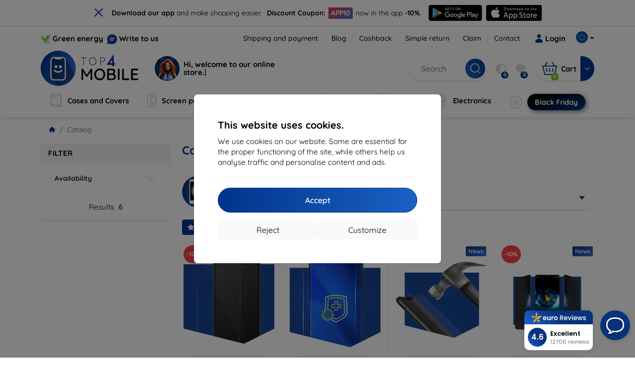

--- FILE ---
content_type: text/html; charset=utf-8
request_url: https://top4mobile.eu/m/1143/oneplus-8-lite
body_size: 106345
content:


<!DOCTYPE html>
<html lang="sk" xml:lang="sk">
<head>

    <script type="text/javascript">

        window.dataLayer = window.dataLayer || [];
        window.gtag = window.gtag || function () { dataLayer.push(arguments); };

        window.gtag('consent', 'default', {
            ad_storage: "denied",
            ad_user_data: "denied",
            ad_personalization: "denied",
            personalization_storage: "denied",
            analytics_storage: "denied",
            functionality_storage: "granted",
            security_storage: "granted",
            wait_for_update: 1000
        });
    </script>

    <script>
(function(w,d,s,l,i){w[l]=w[l]||[];w[l].push({'gtm.start': 
new Date().getTime(),event:'gtm.js'});var f=d.getElementsByTagName(s)[0], 
j=d.createElement(s),dl=l!='dataLayer'?'&l='+l:'';j.async=true;j.src= 
'https://www.googletagmanager.com/gtm.js?id='+i+dl;f.parentNode.insertBefore(j,f); 
})(window,document,'script','dataLayer','GTM-PB82BW46'); 
</script>


    <meta charset="utf-8" />
    <meta name="viewport" content="width=device-width, initial-scale=1.0">

    <title>Cases and accessories for Oneplus 8 Lite</title>
    



    <link href="/Content/site?v=Uvo8hLgSo3PRp4kfvwxITuACmajuEUalXkRACaBTZPg1" rel="stylesheet"/>


    <link rel="canonical" href="https://top4mobile.eu/m/1143/oneplus-8-lite" />

    <link rel="icon" href="/Content/klient/shield/Images/favicons/favicon.ico" type="image/x-icon">
    <link rel="apple-touch-icon" sizes="57x57" href="/Content/klient/shield/Images/favicons/apple-icon-57x57.png">
    <link rel="apple-touch-icon" sizes="60x60" href="/Content/klient/shield/Images/favicons/apple-icon-60x60.png">
    <link rel="apple-touch-icon" sizes="72x72" href="/Content/klient/shield/Images/favicons/apple-icon-72x72.png">
    <link rel="apple-touch-icon" sizes="76x76" href="/Content/klient/shield/Images/favicons/apple-icon-76x76.png">
    <link rel="apple-touch-icon" sizes="114x114" href="/Content/klient/shield/Images/favicons/apple-icon-114x114.png">
    <link rel="apple-touch-icon" sizes="120x120" href="/Content/klient/shield/Images/favicons/apple-icon-120x120.png">
    <link rel="apple-touch-icon" sizes="144x144" href="/Content/klient/shield/Images/favicons/apple-icon-144x144.png">
    <link rel="apple-touch-icon" sizes="152x152" href="/Content/klient/shield/Images/favicons/apple-icon-152x152.png">
    <link rel="apple-touch-icon" sizes="180x180" href="/Content/klient/shield/Images/favicons/apple-icon-180x180.png">
    <link rel="icon" type="image/png" sizes="192x192" href="/Content/klient/shield/Images/favicons/android-icon-192x192.png">
    <link rel="icon" type="image/png" sizes="32x32" href="/Content/klient/shield/Images/favicons/favicon-32x32.png">
    <link rel="icon" type="image/png" sizes="96x96" href="/Content/klient/shield/Images/favicons/favicon-96x96.png">
    <link rel="icon" type="image/png" sizes="16x16" href="/Content/klient/shield/Images/favicons/favicon-16x16.png">
    <link rel="manifest" href="/manifest.json">
    <meta name="msapplication-TileColor" content="#ffffff">
    <meta name="msapplication-TileImage" content="/Content/klient/shield/Images/favicons/ms-icon-144x144.png">

    <meta name="theme-color" content="#124191">
    <meta name="msapplication-navbutton-color" content="#124191">
    <meta name="apple-mobile-web-app-status-bar-style" content="#124191">


    <link rel="author" href="http://eurion.sk" />
    <link rel="publisher" href="http://eurion.sk" />
    <meta name="application-name" content="eurion-shop" />
    <meta name="generator" content="eurion-shop" />

    <meta name="robots" content="index, follow" />

    <meta name="description" content="E-shop with mobile phones and premium accessories. The biggest offer of premium accessories for the best prices." />
    <meta name="keywords" content="phone cases, phone cover, screen protection, tempered glass, mobile phones, mobile phones accessories, accessories, spigen, ghostek, caseology, lifeproof, otterbox, mujjo, RINGKE, uag" />

    

    

    
</head>
<body>

    <noscript><iframe src="https://www.googletagmanager.com/ns.html?id=GTM-PB82BW46" height="0" width="0" style="display:none;visibility:hidden"> </noscript>

    <div id="ETM-WGT-de2e4422-9af0-43c0-94ef-69020181d373"></div> 
<script defer src="https://euro.reviews/widget/shops-group/de2e4422-9af0-43c0-94ef-69020181d373/js"></script>
<script>
window._euroSupport = window._euroSupport || {} 
window._euroSupport.widgetId = 'ab45f50a-6f1b-4057-b4f4-627902cde7ae';
(function () {
   let s = document.createElement('script');
   s.type = 'text/javascript';
   s.async = true;
   s.src = 'https://euro.support/static/widget/v1/widget.js';
   let fs = document.getElementsByTagName('script')[0];
   fs.parentNode.insertBefore(s, fs);
})();
</script>

    <div class="smdWrapperTag"></div>

    

<div id="cookieModal" class="modal" data-easein="bounceDownIn" tabindex="-1"  data-bs-keyboard="false">
    <div class="modal-dialog modal-dialog-centered  ">
        <div class="modal-content">
            <div class="p-5">
                <div class="fw-bold fs-5 mb-2">
                    This website uses cookies.
                </div>
                <div  >
                    We use cookies on our website. Some are essential for the proper functioning of the site, while others help us analyse traffic and personalise content and ads.
                </div>
                <hr />
                <button data-bs-dismiss="modal" class="btn btn-primary flex-grow-1 accept-cookie-btn w-100 order-md-last">Accept</button>
                <div class="d-flex flex-column flex-md-row align-items-center gap-1 mt-3">
                    <a href="/cookies" class="btn settings-cookie-btn btn-light flex-grow-1 w-100"> Customize </a>
                    <button data-bs-dismiss="modal" class="btn btn-light flex-grow-1 deny-cookie-btn w-100 order-md-first">Reject</button>
                </div>
            </div>
        </div>
    </div>
</div>


 

    
    


    <div id="messages">
        
    </div>

<form action="/Account/LogOff" class="navbar-right" id="logoutForm" method="post"><input id="returnDivizia" name="returnDivizia" type="hidden" value="base" /></form>

    <header class="header d-flex flex-column w-100">
        <div class="header__top-panel d-none d-md-block">
            <div class="container">
                <div class="d-flex flex-wrap flex-lg-nowrap w-100 align-items-center justify-content-between">
                    <div class="header__top-panel--left mb-2 mb-lg-0">
                        <div class="d-flex">
<div class="d-flex align-items-center me-2">
<div class="me-1"><img src="/Content/icons/green-energy.svg" /></div>
<div><a href="/green-energy">Green energy</a></div>
</div>
<div class="d-flex align-items-center">
<div class="me-1"><img src="/Content/klient/shield/images/chat.svg" /></div>
<div><a href="/contact">Write to us</a></div>
</div>
</div>

                    </div>
                    <div class="header__top-panel--right d-flex align-items-center">
                        <div class="d-flex flex-wrap align-items-center justify-content-end me-3">
                            <div class="header__top-panel-pages me-3 d-flex">
                                <a class="first" href="/ShippingPayment">Shipping and payment</a><a class="first" href="/blog">Blog</a><a class="first" href="/cashback">Cashback</a><a class="first" href="/return">Simple return</a><a class="first" href="/Claim">Claim</a><a class="first" href="/contact">Contact</a>
                            </div>

                                <a href="/Account/Login?returnDivizia=base" Class="btn-konto fw-bold d-flex align-items-center">
                                    <i Class="store-icon-user2 text-md me-1"></i>
                                    Login
                                </a>
                        </div>
                        <div class="dropdown site-control cursor-pointer"><div class="dropdown-toggle cursor-pointer" data-bs-toggle="dropdown"><span class="show"></span><span class="lang lang-eu"></span></div><div class="dropdown-menu dropdown-menu-end"><div class="text-center fw-bold py-2 control-title">Language</div><div class="lang-control"><span>English</span> <a href="/lang/init/sk">Slovensky</a><a href="/lang/init/cz">Česky</a><a href="/lang/init/hu">Magyar</a><a href="/lang/init/de">Deutsch</a><a href="/lang/init/at">Deutsch</a><a href="/lang/init/gb">English</a><a href="/lang/init/pl">Polskie</a><a href="/lang/init/ro">Română</a><a href="/lang/init/hr">Hrvatski</a><a href="/lang/init/hr2">Hrvatski</a><a href="/lang/init/si">Slovenščina</a><a href="/lang/init/fr">Français</a><a href="/lang/init/be">Français</a><a href="/lang/init/it">Italiano</a><a href="/lang/init/nl">Dutch</a><a href="/lang/init/bg">български</a><a href="/lang/init/es">Español</a><a href="/lang/init/gr">Griego</a><a href="/lang/init/dk">Dansk</a><a href="/lang/init/fi">Suomi</a><a href="/lang/init/se">Svenskt</a><a href="/lang/init/pt">Português</a></div><div class="text-center fw-bold py-2 control-title">Delivery country</div><div class="krajina-control"><select><option value="" selected>Choose</option><option value="sk" >Slovakia</option><option value="cz" >Czech Republic</option><option value="de" >Germany (Deutschland)</option><option value="pl" >Poland</option><option value="at" >Austria</option><option value="hu" >Hungary</option><option value="ro" >Romania</option><option value="si" >Slovenia</option><option value="fr" >France</option><option value="it" >Italy (Italia)</option><option value="be" >Belgium</option><option value="nl" >Netherlands (Nederland)</option><option value="bg" >Bulgaria</option><option value="dk" >Denmark</option><option value="fi" >Finland</option><option value="gr" >Greece</option><option value="lv" >Latvia</option><option value="lt" >Lithuania</option><option value="lu" >Luxembourg</option><option value="pt" >Portugal</option><option value="es" >Spain (Espana)</option><option value="se" >Sweden</option><option value="ee" >Estonia</option><option value="hr2" >Croatia</option></select></div><div class="text-center fw-bold py-2 control-title">We are in</div><div class="domain-control"><a href="https://Top4Mobile.sk"><span class="lang lang-sk"></span><span>Top4Mobile.sk</span></a><a href="https://Top4Mobile.cz"><span class="lang lang-cz"></span><span>Top4Mobile.cz</span></a><a href="https://Top4Mobile.hu"><span class="lang lang-hu"></span><span>Top4Mobile.hu</span></a><a href="https://Top4Mobile.at"><span class="lang lang-at"></span><span>Top4Mobile.at</span></a><a href="https://Top4Mobile.de"><span class="lang lang-de"></span><span>Top4Mobile.de</span></a><a href="https://Top4Mobile.pl"><span class="lang lang-pl"></span><span>Top4Mobile.pl</span></a><a href="https://Top4Mobile.si"><span class="lang lang-si"></span><span>Top4Mobile.si</span></a><a href="https://Top4Mobile.hr"><span class="lang lang-hr"></span><span>Top4Mobile.hr</span></a><a href="https://Top4Mobile.ro"><span class="lang lang-ro"></span><span>Top4Mobile.ro</span></a><a href="https://Top4Mobile.bg"><span class="lang lang-bg"></span><span>Top4Mobile.bg</span></a><a href="https://Top4Mobile.fr"><span class="lang lang-fr"></span><span>Top4Mobile.fr</span></a><a href="https://Top4Mobile.it"><span class="lang lang-it"></span><span>Top4Mobile.it</span></a><a href="https://Top4Mobile.es"><span class="lang lang-es"></span><span>Top4Mobile.es</span></a><a href="https://Top4Mobile.gr"><span class="lang lang-gr"></span><span>Top4Mobile.gr</span></a><a href="https://Top4Mobile.be"><span class="lang lang-be"></span><span>Top4Mobile.be</span></a><a href="https://Top4Mobile.nl"><span class="lang lang-nl"></span><span>Top4Mobile.nl</span></a><a href="https://Top4Mobile.dk"><span class="lang lang-dk"></span><span>Top4Mobile.dk</span></a><a href="https://Top4Mobile.fi"><span class="lang lang-fi"></span><span>Top4Mobile.fi</span></a><a href="https://Top4Mobile.se"><span class="lang lang-se"></span><span>Top4Mobile.se</span></a><a href="https://Top4Mobile.pt"><span class="lang lang-pt"></span><span>Top4Mobile.pt</span></a><a href="https://Top4Mobile.eu"><span class="lang lang-eu"></span><span>Top4Mobile.eu</span></a></div></div></div>
                    </div>
                </div>
            </div>
        </div>
        <div class="header__mobile-menu d-md-none">
            <div class="container px-3">
                <div class="d-flex w-100 justify-content-between">
                    <div class="d-flex align-items-center">
                        <div class="header__mobile-menu-icon d-flex flex-column align-items-center btn-toggle-canvas">
                            <div id="nav-icon">
                                <span></span>
                                <span></span>
                                <span></span>
                            </div>
                            <span>MENU</span>
                        </div>
                        <div class="mobile-menu-logo ms-3">
                            <div><a href="/"><img src="/Content/klient/shield/Images/store_logo.svg" alt="Top4Mobile.eu"></a></div>

                        </div>
                    </div>
                    <div class="d-flex align-items-center">
                        <div class="header-mobile-control btn-toggle-search header-mobile-control-spacing">
                            <i class="store-icon-searchx icon-search"></i>
                        </div>
                        <div class="header-mobile-control header-mobile-control-spacing">
                                <a href="/Account/Login?returnDivizia=base"><i class="store-icon-user"></i> </a>

                        </div>
                        <div class="header-mobile-control">
                            <a class="header-mobile-link" href="/cart">
                                <i class="store-icon-shopping-cart-solid"></i>
                                <span class="badge">0</span>
                            </a>
                        </div>
                    </div>
                </div>
            </div>
        </div>
        <div class="header__main-panel">
            <div class="container">
                <div class="d-flex justify-content-between align-items-center">
                    <div class="header__logo-col d-none d-md-block">
                        <div class="header__logo" id="logo">
                            <div><a href="/"><img src="/Content/klient/shield/Images/store_logo.svg" alt="Top4Mobile.eu"></a></div>
        
            <div Class="ai-bar">
                <a href="/maven">
                    <div class="d-flex">
                        <div>
                            <img src="/Content/maven/ai4icon.webp"  />
                        </div>
                        <div class="ai-content">
                            <span id="typed3"></span>
                        </div>
                    </div>
                </a>
            </div>
        
                        </div>
                    </div>
                    <div Class="header__search-col px-md-0 d-none d-md-block mb-3 mb-md-0">
                        <div id="search-control" Class="search-control ">
                            <form method="get" action="/katalog">
                                <div Class="d-flex align-items-center">
                                    <input autocomplete="off" class="form-control" id="q" name="q" placeholder="Search" type="text" value="" />
                                    <Button type="submit" Class="btn-search d-flex align-items-center"><i Class="store-icon-searchx"></i></Button>
                                </div>
                            </form>
                            <div id="search-suggestion" Class="d-none"></div>

                        </div>
                        <div id="search-drop" Class="d-none"></div>
                    </div>
                    <div Class="header-cart-col d-none d-md-block">
                        <div Class="user-panel d-flex align-items-center">
                            <div class="user-controls d-flex align-items-center"><a href="/porovnavanie"><i class="store-icon-adjust-solid"></i><span class="badge"><span class="count-porovnavat">0</span></span></a><a href="/oblubene"><i class="store-icon-heart-solid"></i><span class="badge"><span class="count-oblubene">0</span></span></a></div>
                            <div id="kosik-control">
                                <div>
                                    <a class="btn-kosik" href="/cart">
                                        <div class="btn-kosik-icon">
                                            <i class="store-icon-shopping-cart-solid me-2"></i>
                                            <span Class="badge">0</span>
                                        </div>
                                        <div>
                                            <span class="btn-kosik-text">
Cart                                            </span>
                                        </div>
                                    </a>
                                </div>
                                <div Class="dropdown">
                                    <button id="btn-mini-kosik" Class="btn dropdown-toggle btn-kosik hidden-xs no-caret" data-bs-toggle="dropdown" type="button">
                                        <i Class="store-icon-angle-down-solid"></i>
                                    </button>
                                    <div Class="dropdown-menu dropdown-menu-end mini-kosik-dropdown-menu" role="menu" aria-labelledby="btn-mini-kosik">
                                        <div id="mini-kosik-data"></div>
                                    </div>
                                </div>

                            </div>
                        </div>
                    </div>
                </div>
            </div>
        </div>
        <div Class="header__main-menu">
            <div Class="container">
                <nav id="navigation" Class="navigation">
                    <div Class="nav-menus-wrapper">
                        <div Class="header__mobile-header d-flex mobile-controls d-md-none justify-content-between align-items-center  ">
                            <div>
                                <div class="dropdown site-control cursor-pointer"><div class="dropdown-toggle cursor-pointer" data-bs-toggle="dropdown"><span class="show"></span><span class="lang lang-eu"></span></div><div class="dropdown-menu dropdown-menu-end"><div class="text-center fw-bold py-2 control-title">Language</div><div class="lang-control"><span>English</span> <a href="/lang/init/sk">Slovensky</a><a href="/lang/init/cz">Česky</a><a href="/lang/init/hu">Magyar</a><a href="/lang/init/de">Deutsch</a><a href="/lang/init/at">Deutsch</a><a href="/lang/init/gb">English</a><a href="/lang/init/pl">Polskie</a><a href="/lang/init/ro">Română</a><a href="/lang/init/hr">Hrvatski</a><a href="/lang/init/hr2">Hrvatski</a><a href="/lang/init/si">Slovenščina</a><a href="/lang/init/fr">Français</a><a href="/lang/init/be">Français</a><a href="/lang/init/it">Italiano</a><a href="/lang/init/nl">Dutch</a><a href="/lang/init/bg">български</a><a href="/lang/init/es">Español</a><a href="/lang/init/gr">Griego</a><a href="/lang/init/dk">Dansk</a><a href="/lang/init/fi">Suomi</a><a href="/lang/init/se">Svenskt</a><a href="/lang/init/pt">Português</a></div><div class="text-center fw-bold py-2 control-title">Delivery country</div><div class="krajina-control"><select><option value="" selected>Choose</option><option value="sk" >Slovakia</option><option value="cz" >Czech Republic</option><option value="de" >Germany (Deutschland)</option><option value="pl" >Poland</option><option value="at" >Austria</option><option value="hu" >Hungary</option><option value="ro" >Romania</option><option value="si" >Slovenia</option><option value="fr" >France</option><option value="it" >Italy (Italia)</option><option value="be" >Belgium</option><option value="nl" >Netherlands (Nederland)</option><option value="bg" >Bulgaria</option><option value="dk" >Denmark</option><option value="fi" >Finland</option><option value="gr" >Greece</option><option value="lv" >Latvia</option><option value="lt" >Lithuania</option><option value="lu" >Luxembourg</option><option value="pt" >Portugal</option><option value="es" >Spain (Espana)</option><option value="se" >Sweden</option><option value="ee" >Estonia</option><option value="hr2" >Croatia</option></select></div><div class="text-center fw-bold py-2 control-title">We are in</div><div class="domain-control"><a href="https://Top4Mobile.sk"><span class="lang lang-sk"></span><span>Top4Mobile.sk</span></a><a href="https://Top4Mobile.cz"><span class="lang lang-cz"></span><span>Top4Mobile.cz</span></a><a href="https://Top4Mobile.hu"><span class="lang lang-hu"></span><span>Top4Mobile.hu</span></a><a href="https://Top4Mobile.at"><span class="lang lang-at"></span><span>Top4Mobile.at</span></a><a href="https://Top4Mobile.de"><span class="lang lang-de"></span><span>Top4Mobile.de</span></a><a href="https://Top4Mobile.pl"><span class="lang lang-pl"></span><span>Top4Mobile.pl</span></a><a href="https://Top4Mobile.si"><span class="lang lang-si"></span><span>Top4Mobile.si</span></a><a href="https://Top4Mobile.hr"><span class="lang lang-hr"></span><span>Top4Mobile.hr</span></a><a href="https://Top4Mobile.ro"><span class="lang lang-ro"></span><span>Top4Mobile.ro</span></a><a href="https://Top4Mobile.bg"><span class="lang lang-bg"></span><span>Top4Mobile.bg</span></a><a href="https://Top4Mobile.fr"><span class="lang lang-fr"></span><span>Top4Mobile.fr</span></a><a href="https://Top4Mobile.it"><span class="lang lang-it"></span><span>Top4Mobile.it</span></a><a href="https://Top4Mobile.es"><span class="lang lang-es"></span><span>Top4Mobile.es</span></a><a href="https://Top4Mobile.gr"><span class="lang lang-gr"></span><span>Top4Mobile.gr</span></a><a href="https://Top4Mobile.be"><span class="lang lang-be"></span><span>Top4Mobile.be</span></a><a href="https://Top4Mobile.nl"><span class="lang lang-nl"></span><span>Top4Mobile.nl</span></a><a href="https://Top4Mobile.dk"><span class="lang lang-dk"></span><span>Top4Mobile.dk</span></a><a href="https://Top4Mobile.fi"><span class="lang lang-fi"></span><span>Top4Mobile.fi</span></a><a href="https://Top4Mobile.se"><span class="lang lang-se"></span><span>Top4Mobile.se</span></a><a href="https://Top4Mobile.pt"><span class="lang lang-pt"></span><span>Top4Mobile.pt</span></a><a href="https://Top4Mobile.eu"><span class="lang lang-eu"></span><span>Top4Mobile.eu</span></a></div></div></div>
                            </div>
                            <div class="user-controls d-flex align-items-center"><a href="/porovnavanie"><i class="store-icon-adjust-solid"></i><span class="badge"><span class="count-porovnavat">0</span></span></a><a href="/oblubene"><i class="store-icon-heart-solid"></i><span class="badge"><span class="count-oblubene">0</span></span></a></div>
                            <div> <Span Class='nav-menus-wrapper-close-button'><i class="store-icon-times-solid"></i></Span></div>
                        </div>
                        <ul Class="nav-menu navigation-links">
                            <li><a class="expander" href="/Catalogue/35/cases-and-covers"><i class="mi mi-cases"></i><span>Cases and Covers</span></a><div class="megamenu-panel"><div class="megamenu-lists"><ul class="megamenu-list list-col-2"><div class="slinky-title">Search for your device</div><div id="kompatibility-menu35" class="slinky-menu"><ul><li><a href="#"><strong>Apple</strong></a><ul><li><a href="/Catalogue/35/cases-and-covers-apple-iphone-17?s=15984"><strong>iPhone 17</strong></a></li><li><a href="/Catalogue/35/cases-and-covers-apple-iphone-17-air?s=15981"><strong>iPhone 17 Air</strong></a></li><li><a href="/Catalogue/35/cases-and-covers-apple-iphone-17-pro?s=15983"><strong>iPhone 17 Pro</strong></a></li><li><a href="/Catalogue/35/cases-and-covers-apple-iphone-17-pro-max?s=15982"><strong>iPhone 17 Pro Max</strong></a></li><li><a href="/Catalogue/35/cases-and-covers-apple-iphone-16-pro?s=3382"><strong>iPhone 16 Pro</strong></a></li><li><a href="/Catalogue/35/cases-and-covers-apple-iphone-16-pro-max?s=3381"><strong>iPhone 16 Pro Max</strong></a></li><li><a href="/Catalogue/35/cases-and-covers-apple-iphone-16?s=3380"><strong>iPhone 16</strong></a></li><li><a href="/Catalogue/35/cases-and-covers-apple-iphone-16-plus?s=3429"><strong>iPhone 16 Plus</strong></a></li><li><a href="/Catalogue/35/cases-and-covers-apple-iphone-16e?s=3751"><strong>iPhone 16e</strong></a></li><li><a href="/Catalogue/35/cases-and-covers-apple-airpods-1st-2nd-gen?s=822"><strong>AirPods (1st / 2nd gen)</strong></a></li><li><a href="/Catalogue/35/cases-and-covers-apple-airpods-3rd-gen?s=2283">AirPods (3rd gen)</a></li><li><a href="/Catalogue/35/cases-and-covers-apple-airpods-4?s=3542">AirPods 4</a></li><li><a href="/Catalogue/35/cases-and-covers-apple-airpods-max?s=1513">Airpods Max</a></li><li><a href="/Catalogue/35/cases-and-covers-apple-airpods-pro?s=1038">AirPods Pro</a></li><li><a href="/Catalogue/35/cases-and-covers-apple-airpods-pro-2?s=2391">AirPods Pro 2</a></li><li><a href="/Catalogue/35/cases-and-covers-apple-airpods-pro-3?s=16152">AirPods Pro 3</a></li><li><a href="/Catalogue/35/cases-and-covers-apple-airtag?s=1543">AirTag</a></li><li><a href="/Catalogue/35/cases-and-covers-apple-airtag-2?s=16065">AirTag 2</a></li><li><a href="/Catalogue/35/cases-and-covers-apple-ipad-10-2?s=985">iPad 10.2</a></li><li><a href="/Catalogue/35/cases-and-covers-apple-ipad-10-9?s=2684">iPad 10.9</a></li><li><a href="/Catalogue/35/cases-and-covers-apple-ipad-10th-gen?s=2268">iPad 10th gen</a></li><li><a href="/Catalogue/35/cases-and-covers-apple-ipad-11?s=16189">iPad 11"</a></li><li><a href="/Catalogue/35/cases-and-covers-apple-ipad-11th-gen?s=3814">iPad 11th gen.</a></li><li><a href="/Catalogue/35/cases-and-covers-apple-ipad-7th-gen?s=1259">iPad 7th gen.</a></li><li><a href="/Catalogue/35/cases-and-covers-apple-ipad-8th-gen?s=1211">iPad 8th gen</a></li><li><a href="/Catalogue/35/cases-and-covers-apple-ipad-9-7?s=839">iPad 9.7</a></li><li><a href="/Catalogue/35/cases-and-covers-apple-ipad-9th-gen?s=2035">iPad 9th gen</a></li><li><a href="/Catalogue/35/cases-and-covers-apple-ipad-air?s=390">iPad Air</a></li><li><a href="/Catalogue/35/cases-and-covers-apple-ipad-air-10-9?s=1294">iPad Air 10.9</a></li><li><a href="/Catalogue/35/cases-and-covers-apple-ipad-air-11?s=3285">iPad Air 11</a></li><li><a href="/Catalogue/35/cases-and-covers-apple-ipad-air-12-9?s=3259">iPad Air 12.9</a></li><li><a href="/Catalogue/35/cases-and-covers-apple-ipad-air-13?s=3258">iPad Air 13</a></li><li><a href="/Catalogue/35/cases-and-covers-apple-ipad-air-3?s=922">iPad Air 3</a></li><li><a href="/Catalogue/35/cases-and-covers-apple-ipad-air-4?s=1184">iPad Air 4</a></li><li><a href="/Catalogue/35/cases-and-covers-apple-ipad-air-5?s=1901">iPad Air 5</a></li><li><a href="/Catalogue/35/cases-and-covers-apple-ipad-mini-4?s=1013">iPad Mini 4</a></li><li><a href="/Catalogue/35/cases-and-covers-apple-ipad-mini-5?s=887">iPad Mini 5</a></li><li><a href="/Catalogue/35/cases-and-covers-apple-ipad-mini-6?s=1522">iPad Mini 6</a></li><li><a href="/Catalogue/35/cases-and-covers-apple-ipad-mini-7?s=3660">iPad Mini 7</a></li><li><a href="/Catalogue/35/cases-and-covers-apple-ipad-pro-10-5?s=606">iPad Pro 10.5</a></li><li><a href="/Catalogue/35/cases-and-covers-apple-ipad-pro-10-9?s=2617">iPad Pro 10.9</a></li><li><a href="/Catalogue/35/cases-and-covers-apple-ipad-pro-11?s=803">iPad Pro 11</a></li><li><a href="/Catalogue/35/cases-and-covers-apple-ipad-pro-12-9?s=514">iPad Pro 12.9</a></li><li><a href="/Catalogue/35/cases-and-covers-apple-ipad-pro-13?s=3340">iPad Pro 13</a></li><li><a href="/Catalogue/35/cases-and-covers-apple-ipad-pro-9-7?s=515">iPad Pro 9.7</a></li><li><a href="/Catalogue/35/cases-and-covers-apple-iphone-11?s=949">iPhone 11</a></li><li><a href="/Catalogue/35/cases-and-covers-apple-iphone-11-pro?s=950">iPhone 11 Pro</a></li><li><a href="/Catalogue/35/cases-and-covers-apple-iphone-11-pro-max?s=951">iPhone 11 Pro Max</a></li><li><a href="/Catalogue/35/cases-and-covers-apple-iphone-12?s=1206">iPhone 12</a></li><li><a href="/Catalogue/35/cases-and-covers-apple-iphone-12-mini?s=1202">iPhone 12 Mini</a></li><li><a href="/Catalogue/35/cases-and-covers-apple-iphone-12-pro?s=1207">iPhone 12 Pro</a></li><li><a href="/Catalogue/35/cases-and-covers-apple-iphone-12-pro-max?s=1205">iPhone 12 Pro Max</a></li><li><a href="/Catalogue/35/cases-and-covers-apple-iphone-13?s=1679">iPhone 13</a></li><li><a href="/Catalogue/35/cases-and-covers-apple-iphone-13-mini?s=1680">iPhone 13 Mini</a></li><li><a href="/Catalogue/35/cases-and-covers-apple-iphone-13-pro?s=1681">iPhone 13 Pro</a></li><li><a href="/Catalogue/35/cases-and-covers-apple-iphone-13-pro-max?s=1682">iPhone 13 Pro Max</a></li><li><a href="/Catalogue/35/cases-and-covers-apple-iphone-14?s=2056">iPhone 14</a></li><li><a href="/Catalogue/35/cases-and-covers-apple-iphone-14-plus?s=2149">iPhone 14 Plus</a></li><li><a href="/Catalogue/35/cases-and-covers-apple-iphone-14-pro?s=2057">iPhone 14 Pro</a></li><li><a href="/Catalogue/35/cases-and-covers-apple-iphone-14-pro-max?s=2059">iPhone 14 Pro Max</a></li><li><a href="/Catalogue/35/cases-and-covers-apple-iphone-15?s=2493">iPhone 15</a></li><li><a href="/Catalogue/35/cases-and-covers-apple-iphone-15-plus?s=2494">iPhone 15 Plus</a></li><li><a href="/Catalogue/35/cases-and-covers-apple-iphone-15-pro?s=2495">iPhone 15 Pro</a></li><li><a href="/Catalogue/35/cases-and-covers-apple-iphone-15-pro-max?s=2496">iPhone 15 Pro Max</a></li><li><a href="/Catalogue/35/cases-and-covers-apple-iphone-55sse?s=141">iPhone 5/5S/SE</a></li><li><a href="/Catalogue/35/cases-and-covers-apple-iphone-66s?s=100">iPhone 6/6s</a></li><li><a href="/Catalogue/35/cases-and-covers-apple-iphone-66s-plus?s=101">iPhone 6/6s Plus</a></li><li><a href="/Catalogue/35/cases-and-covers-apple-iphone-7-8-se-2020?s=579">iPhone 7 / 8 / SE 2020</a></li><li><a href="/Catalogue/35/cases-and-covers-apple-iphone-7-plus-8-plus?s=580">iPhone 7 Plus / 8 Plus</a></li><li><a href="/Catalogue/35/cases-and-covers-apple-iphone-78?s=1713">iPhone 7/8</a></li><li><a href="/Catalogue/35/cases-and-covers-apple-iphone-se-2022?s=1875">iPhone SE 2022</a></li><li><a href="/Catalogue/35/cases-and-covers-apple-iphone-se-4?s=3251">iPhone SE 4</a></li><li><a href="/Catalogue/35/cases-and-covers-apple-iphone-xxs?s=581">iPhone X/XS</a></li><li><a href="/Catalogue/35/cases-and-covers-apple-iphone-xr?s=755">iPhone XR</a></li><li><a href="/Catalogue/35/cases-and-covers-apple-iphone-xs-max?s=754">iPhone XS Max</a></li><li><a href="/Catalogue/35/cases-and-covers-apple-macbook-air-13?s=537">Macbook Air 13</a></li><li><a href="/Catalogue/35/cases-and-covers-apple-macbook-air-15?s=2253">Macbook Air 15</a></li><li><a href="/Catalogue/35/cases-and-covers-apple-macbook-pro-13?s=507">MacBook Pro 13</a></li><li><a href="/Catalogue/35/cases-and-covers-apple-macbook-pro-14?s=1742">MacBook Pro 14</a></li><li><a href="/Catalogue/35/cases-and-covers-apple-macbook-pro-15?s=506">MacBook Pro 15</a></li><li><a href="/Catalogue/35/cases-and-covers-apple-macbook-pro-16?s=1109">MacBook Pro 16</a></li><li><a href="/Catalogue/35/cases-and-covers-apple-magsafe?s=1569">Magsafe</a></li><li><a href="/Catalogue/35/cases-and-covers-apple-vision-pro?s=3188">Vision Pro</a></li><li><a href="/Catalogue/35/cases-and-covers-apple-watch-38mm?s=552">Watch 38mm</a></li><li><a href="/Catalogue/35/cases-and-covers-apple-watch-40mm?s=788">Watch 40mm</a></li><li><a href="/Catalogue/35/cases-and-covers-apple-watch-41mm?s=1721">Watch 41mm</a></li><li><a href="/Catalogue/35/cases-and-covers-apple-watch-42mm?s=551">Watch 42mm</a></li><li><a href="/Catalogue/35/cases-and-covers-apple-watch-44mm?s=789">Watch 44mm</a></li><li><a href="/Catalogue/35/cases-and-covers-apple-watch-45mm?s=1724">Watch 45mm</a></li><li><a href="/Catalogue/35/cases-and-covers-apple-watch-46mm?s=886">Watch 46mm</a></li><li><a href="/Catalogue/35/cases-and-covers-apple-watch-49mm?s=2150">Watch 49mm</a></li><li><a href="/Catalogue/35/cases-and-covers-apple-watch-ultra?s=2248">Watch Ultra</a></li><li><a href="/Catalogue/35/cases-and-covers-apple-watch-ultra-2?s=2785">Watch Ultra 2</a></li></ul></li><li><a href="#"><strong>Samsung</strong></a><ul><li><a href="/Catalogue/35/cases-and-covers-samsung-galaxy-s25?s=3662"><strong>Galaxy S25</strong></a></li><li><a href="/Catalogue/35/cases-and-covers-samsung-galaxy-s25-edge?s=3820"><strong>Galaxy S25 Edge</strong></a></li><li><a href="/Catalogue/35/cases-and-covers-samsung-galaxy-s25-fe?s=16134"><strong>Galaxy S25 FE</strong></a></li><li><a href="/Catalogue/35/cases-and-covers-samsung-galaxy-s25-ultra?s=3661"><strong>Galaxy S25 Ultra</strong></a></li><li><a href="/Catalogue/35/cases-and-covers-samsung-galaxy-s25?s=3663"><strong>Galaxy S25+</strong></a></li><li><a href="/Catalogue/35/cases-and-covers-samsung-galaxy-s24?s=2743"><strong>Galaxy S24</strong></a></li><li><a href="/Catalogue/35/cases-and-covers-samsung-galaxy-s24-fe?s=3437"><strong>Galaxy S24 FE</strong></a></li><li><a href="/Catalogue/35/cases-and-covers-samsung-galaxy-s24-ultra?s=2744"><strong>Galaxy S24 Ultra</strong></a></li><li><a href="/Catalogue/35/cases-and-covers-samsung-galaxy-s24?s=2745"><strong>Galaxy S24+</strong></a></li><li><a href="/Catalogue/35/cases-and-covers-samsung-galaxy-a01?s=1200">Galaxy A01</a></li><li><a href="/Catalogue/35/cases-and-covers-samsung-galaxy-a02s?s=1297">Galaxy A02S</a></li><li><a href="/Catalogue/35/cases-and-covers-samsung-galaxy-a03?s=1847">Galaxy A03</a></li><li><a href="/Catalogue/35/cases-and-covers-samsung-galaxy-a03s?s=1647">Galaxy A03s</a></li><li><a href="/Catalogue/35/cases-and-covers-samsung-galaxy-a04?s=2276">Galaxy A04</a></li><li><a href="/Catalogue/35/cases-and-covers-samsung-galaxy-a04e?s=2342">Galaxy A04e</a></li><li><a href="/Catalogue/35/cases-and-covers-samsung-galaxy-a04s?s=2189">Galaxy A04s</a></li><li><a href="/Catalogue/35/cases-and-covers-samsung-galaxy-a05?s=2792">Galaxy A05</a></li><li><a href="/Catalogue/35/cases-and-covers-samsung-galaxy-a05s?s=2750">Galaxy A05s</a></li><li><a href="/Catalogue/35/cases-and-covers-samsung-galaxy-a06?s=3520">Galaxy A06</a></li><li><a href="/Catalogue/35/cases-and-covers-samsung-galaxy-a07?s=15985">Galaxy A07</a></li><li><a href="/Catalogue/35/cases-and-covers-samsung-galaxy-a10?s=908">Galaxy A10</a></li><li><a href="/Catalogue/35/cases-and-covers-samsung-galaxy-a11?s=1121">Galaxy A11</a></li><li><a href="/Catalogue/35/cases-and-covers-samsung-galaxy-a12?s=1279">Galaxy A12</a></li><li><a href="/Catalogue/35/cases-and-covers-samsung-galaxy-a13?s=1803">Galaxy A13</a></li><li><a href="/Catalogue/35/cases-and-covers-samsung-galaxy-a14?s=2355">Galaxy A14</a></li><li><a href="/Catalogue/35/cases-and-covers-samsung-galaxy-a15?s=2749">Galaxy A15</a></li><li><a href="/Catalogue/35/cases-and-covers-samsung-galaxy-a16?s=3556">Galaxy A16</a></li><li><a href="/Catalogue/35/cases-and-covers-samsung-galaxy-a17?s=15986">Galaxy A17</a></li><li><a href="/Catalogue/35/cases-and-covers-samsung-galaxy-a2-2025?s=16147">Galaxy A2 2025</a></li><li><a href="/Catalogue/35/cases-and-covers-samsung-galaxy-a20?s=917">Galaxy A20</a></li><li><a href="/Catalogue/35/cases-and-covers-samsung-galaxy-a20e?s=892">Galaxy A20e</a></li><li><a href="/Catalogue/35/cases-and-covers-samsung-galaxy-a20s?s=1185">Galaxy A20s</a></li><li><a href="/Catalogue/35/cases-and-covers-samsung-galaxy-a21?s=1199">Galaxy A21</a></li><li><a href="/Catalogue/35/cases-and-covers-samsung-galaxy-a21s?s=1127">Galaxy A21s</a></li><li><a href="/Catalogue/35/cases-and-covers-samsung-galaxy-a22?s=1521">Galaxy A22</a></li><li><a href="/Catalogue/35/cases-and-covers-samsung-galaxy-a23?s=1912">Galaxy A23</a></li><li><a href="/Catalogue/35/cases-and-covers-samsung-galaxy-a24?s=2380">Galaxy A24</a></li><li><a href="/Catalogue/35/cases-and-covers-samsung-galaxy-a25?s=2642">Galaxy A25</a></li><li><a href="/Catalogue/35/cases-and-covers-samsung-galaxy-a26?s=3706">Galaxy A26</a></li><li><a href="/Catalogue/35/cases-and-covers-samsung-galaxy-a3?s=139">Galaxy A3</a></li><li><a href="/Catalogue/35/cases-and-covers-samsung-galaxy-a3-2017?s=518">Galaxy A3 2017</a></li><li><a href="/Catalogue/35/cases-and-covers-samsung-galaxy-a30?s=918">Galaxy A30</a></li><li><a href="/Catalogue/35/cases-and-covers-samsung-galaxy-a30s?s=1031">Galaxy A30s</a></li><li><a href="/Catalogue/35/cases-and-covers-samsung-galaxy-a31?s=1164">Galaxy A31</a></li><li><a href="/Catalogue/35/cases-and-covers-samsung-galaxy-a32?s=1320">Galaxy A32</a></li><li><a href="/Catalogue/35/cases-and-covers-samsung-galaxy-a33?s=1849">Galaxy A33</a></li><li><a href="/Catalogue/35/cases-and-covers-samsung-galaxy-a34?s=2429">Galaxy A34</a></li><li><a href="/Catalogue/35/cases-and-covers-samsung-galaxy-a35?s=3058">Galaxy A35</a></li><li><a href="/Catalogue/35/cases-and-covers-samsung-galaxy-a36?s=3705">Galaxy A36</a></li><li><a href="/Catalogue/35/cases-and-covers-samsung-galaxy-a40?s=889">Galaxy A40</a></li><li><a href="/Catalogue/35/cases-and-covers-samsung-galaxy-a41?s=1120">Galaxy A41</a></li><li><a href="/Catalogue/35/cases-and-covers-samsung-galaxy-a42?s=1215">Galaxy A42</a></li><li><a href="/Catalogue/35/cases-and-covers-samsung-galaxy-a5?s=216">Galaxy A5</a></li><li><a href="/Catalogue/35/cases-and-covers-samsung-galaxy-a51?s=1034">Galaxy A51</a></li><li><a href="/Catalogue/35/cases-and-covers-samsung-galaxy-a52?s=1319">Galaxy A52</a></li><li><a href="/Catalogue/35/cases-and-covers-samsung-galaxy-a53?s=1817">Galaxy A53</a></li><li><a href="/Catalogue/35/cases-and-covers-samsung-galaxy-a54?s=2352">Galaxy A54</a></li><li><a href="/Catalogue/35/cases-and-covers-samsung-galaxy-a55?s=3057">Galaxy A55</a></li><li><a href="/Catalogue/35/cases-and-covers-samsung-galaxy-a56?s=3729">Galaxy A56</a></li><li><a href="/Catalogue/35/cases-and-covers-samsung-galaxy-a6-2018?s=676">Galaxy A6 2018</a></li><li><a href="/Catalogue/35/cases-and-covers-samsung-galaxy-a6-plus-2018?s=681">Galaxy A6 Plus 2018</a></li><li><a href="/Catalogue/35/cases-and-covers-samsung-galaxy-a7-2016?s=291">Galaxy A7 2016</a></li><li><a href="/Catalogue/35/cases-and-covers-samsung-galaxy-a70?s=890">Galaxy A70</a></li><li><a href="/Catalogue/35/cases-and-covers-samsung-galaxy-a71?s=3260">Galaxy A71</a></li><li><a href="/Catalogue/35/cases-and-covers-samsung-galaxy-a72?s=3148">Galaxy A72</a></li><li><a href="/Catalogue/35/cases-and-covers-samsung-galaxy-a73?s=1827">Galaxy A73</a></li><li><a href="/Catalogue/35/cases-and-covers-samsung-galaxy-a8-2018?s=635">Galaxy A8 2018</a></li><li><a href="/Catalogue/35/cases-and-covers-samsung-galaxy-a8?s=636">Galaxy A8+</a></li><li><a href="/Catalogue/35/cases-and-covers-samsung-galaxy-a82?s=1653">Galaxy A82</a></li><li><a href="/Catalogue/35/cases-and-covers-samsung-galaxy-a90?s=920">Galaxy A90</a></li><li><a href="/Catalogue/35/cases-and-covers-samsung-galaxy-buds?s=1029">Galaxy Buds</a></li><li><a href="/Catalogue/35/cases-and-covers-samsung-galaxy-buds-2?s=1678">Galaxy Buds 2</a></li><li><a href="/Catalogue/35/cases-and-covers-samsung-galaxy-buds-2-pro?s=2154">Galaxy Buds 2 Pro</a></li><li><a href="/Catalogue/35/cases-and-covers-samsung-galaxy-buds-3?s=3454">Galaxy Buds 3</a></li><li><a href="/Catalogue/35/cases-and-covers-samsung-galaxy-buds-3-fe?s=16188">Galaxy Buds 3 FE</a></li><li><a href="/Catalogue/35/cases-and-covers-samsung-galaxy-buds-3-pro?s=3453">Galaxy Buds 3 Pro</a></li><li><a href="/Catalogue/35/cases-and-covers-samsung-galaxy-buds-live?s=1208">Galaxy Buds Live</a></li><li><a href="/Catalogue/35/cases-and-covers-samsung-galaxy-buds-pro?s=1340">Galaxy Buds Pro</a></li><li><a href="/Catalogue/35/cases-and-covers-samsung-galaxy-grand-neo?s=1677">Galaxy Grand Neo</a></li><li><a href="/Catalogue/35/cases-and-covers-samsung-galaxy-j1?s=542">Galaxy J1</a></li><li><a href="/Catalogue/35/cases-and-covers-samsung-galaxy-j3-2017?s=525">Galaxy J3 2017</a></li><li><a href="/Catalogue/35/cases-and-covers-samsung-galaxy-j3-2018?s=744">Galaxy J3 2018</a></li><li><a href="/Catalogue/35/cases-and-covers-samsung-galaxy-j5-2016?s=300">Galaxy J5 2016</a></li><li><a href="/Catalogue/35/cases-and-covers-samsung-galaxy-j5-2017?s=526">Galaxy J5 2017</a></li><li><a href="/Catalogue/35/cases-and-covers-samsung-galaxy-j7-2017?s=527">Galaxy J7 2017</a></li><li><a href="/Catalogue/35/cases-and-covers-samsung-galaxy-j7-2018?s=743">Galaxy J7 2018</a></li><li><a href="/Catalogue/35/cases-and-covers-samsung-galaxy-m11?s=1188">Galaxy M11</a></li><li><a href="/Catalogue/35/cases-and-covers-samsung-galaxy-m12?s=1525">Galaxy M12</a></li><li><a href="/Catalogue/35/cases-and-covers-samsung-galaxy-m13?s=2053">Galaxy M13</a></li><li><a href="/Catalogue/35/cases-and-covers-samsung-galaxy-m14?s=2507">Galaxy M14</a></li><li><a href="/Catalogue/35/cases-and-covers-samsung-galaxy-m15?s=3169">Galaxy M15</a></li><li><a href="/Catalogue/35/cases-and-covers-samsung-galaxy-m16?s=3821">Galaxy M16</a></li><li><a href="/Catalogue/35/cases-and-covers-samsung-galaxy-m20?s=872">Galaxy M20</a></li><li><a href="/Catalogue/35/cases-and-covers-samsung-galaxy-m21?s=1119">Galaxy M21</a></li><li><a href="/Catalogue/35/cases-and-covers-samsung-galaxy-m22?s=1702">Galaxy M22</a></li><li><a href="/Catalogue/35/cases-and-covers-samsung-galaxy-m23?s=1902">Galaxy M23</a></li><li><a href="/Catalogue/35/cases-and-covers-samsung-galaxy-m31s?s=1177">Galaxy M31S</a></li><li><a href="/Catalogue/35/cases-and-covers-samsung-galaxy-m33?s=1913">Galaxy M33</a></li><li><a href="/Catalogue/35/cases-and-covers-samsung-galaxy-m34?s=2660">Galaxy M34</a></li><li><a href="/Catalogue/35/cases-and-covers-samsung-galaxy-m35?s=3329">Galaxy M35</a></li><li><a href="/Catalogue/35/cases-and-covers-samsung-galaxy-m51?s=1186">Galaxy M51</a></li><li><a href="/Catalogue/35/cases-and-covers-samsung-galaxy-m52?s=1720">Galaxy M52</a></li><li><a href="/Catalogue/35/cases-and-covers-samsung-galaxy-m53?s=1963">Galaxy M53</a></li><li><a href="/Catalogue/35/cases-and-covers-samsung-galaxy-m54?s=2482">Galaxy M54</a></li><li><a href="/Catalogue/35/cases-and-covers-samsung-galaxy-m55?s=3235">Galaxy M55</a></li><li><a href="/Catalogue/35/cases-and-covers-samsung-galaxy-m56?s=16291">Galaxy M56</a></li><li><a href="/Catalogue/35/cases-and-covers-samsung-galaxy-note-10?s=943">Galaxy Note 10</a></li><li><a href="/Catalogue/35/cases-and-covers-samsung-galaxy-note-10-lite?s=1048">Galaxy Note 10 Lite</a></li><li><a href="/Catalogue/35/cases-and-covers-samsung-galaxy-note-10?s=944">Galaxy Note 10+</a></li><li><a href="/Catalogue/35/cases-and-covers-samsung-galaxy-note-20?s=1166">Galaxy Note 20</a></li><li><a href="/Catalogue/35/cases-and-covers-samsung-galaxy-note-20-ultra?s=1165">Galaxy Note 20 Ultra</a></li><li><a href="/Catalogue/35/cases-and-covers-samsung-galaxy-note-3-neo?s=115">Galaxy Note 3 NEO</a></li><li><a href="/Catalogue/35/cases-and-covers-samsung-galaxy-note-8?s=571">Galaxy Note 8</a></li><li><a href="/Catalogue/35/cases-and-covers-samsung-galaxy-s10?s=857">Galaxy S10</a></li><li><a href="/Catalogue/35/cases-and-covers-samsung-galaxy-s10-lite?s=1212">Galaxy S10 Lite</a></li><li><a href="/Catalogue/35/cases-and-covers-samsung-galaxy-s10?s=858">Galaxy S10+</a></li><li><a href="/Catalogue/35/cases-and-covers-samsung-galaxy-s10e?s=856">Galaxy S10e</a></li><li><a href="/Catalogue/35/cases-and-covers-samsung-galaxy-s20?s=1069">Galaxy S20</a></li><li><a href="/Catalogue/35/cases-and-covers-samsung-galaxy-s20-fe?s=1192">Galaxy S20 FE</a></li><li><a href="/Catalogue/35/cases-and-covers-samsung-galaxy-s20-ultra?s=1070">Galaxy S20 Ultra</a></li><li><a href="/Catalogue/35/cases-and-covers-samsung-galaxy-s20?s=1068">Galaxy S20+</a></li><li><a href="/Catalogue/35/cases-and-covers-samsung-galaxy-s21?s=1321">Galaxy S21</a></li><li><a href="/Catalogue/35/cases-and-covers-samsung-galaxy-s21-fe?s=1554">Galaxy S21 FE</a></li><li><a href="/Catalogue/35/cases-and-covers-samsung-galaxy-s21-ultra?s=1324">Galaxy S21 Ultra</a></li><li><a href="/Catalogue/35/cases-and-covers-samsung-galaxy-s21?s=1322">Galaxy S21+</a></li><li><a href="/Catalogue/35/cases-and-covers-samsung-galaxy-s22?s=1794">Galaxy S22</a></li><li><a href="/Catalogue/35/cases-and-covers-samsung-galaxy-s22-ultra?s=1795">Galaxy S22 Ultra</a></li><li><a href="/Catalogue/35/cases-and-covers-samsung-galaxy-s22?s=1796">Galaxy S22+</a></li><li><a href="/Catalogue/35/cases-and-covers-samsung-galaxy-s23?s=2284">Galaxy S23</a></li><li><a href="/Catalogue/35/cases-and-covers-samsung-galaxy-s23-fe?s=2661">Galaxy S23 FE</a></li><li><a href="/Catalogue/35/cases-and-covers-samsung-galaxy-s23-ultra?s=2331">Galaxy S23 Ultra</a></li><li><a href="/Catalogue/35/cases-and-covers-samsung-galaxy-s23?s=2285">Galaxy S23+</a></li><li><a href="/Catalogue/35/cases-and-covers-samsung-galaxy-s4?s=107">Galaxy S4</a></li><li><a href="/Catalogue/35/cases-and-covers-samsung-galaxy-s4-mini?s=105">Galaxy S4 Mini</a></li><li><a href="/Catalogue/35/cases-and-covers-samsung-galaxy-s5?s=104">Galaxy S5</a></li><li><a href="/Catalogue/35/cases-and-covers-samsung-galaxy-s6?s=140">Galaxy S6</a></li><li><a href="/Catalogue/35/cases-and-covers-samsung-galaxy-s6-edge?s=238">Galaxy S6 Edge+</a></li><li><a href="/Catalogue/35/cases-and-covers-samsung-galaxy-s7?s=284">Galaxy S7</a></li><li><a href="/Catalogue/35/cases-and-covers-samsung-galaxy-s7-edge?s=285">Galaxy S7 Edge</a></li><li><a href="/Catalogue/35/cases-and-covers-samsung-galaxy-s8?s=521">Galaxy S8</a></li><li><a href="/Catalogue/35/cases-and-covers-samsung-galaxy-s8-plus?s=523">Galaxy S8 Plus</a></li><li><a href="/Catalogue/35/cases-and-covers-samsung-galaxy-s9?s=645">Galaxy S9</a></li><li><a href="/Catalogue/35/cases-and-covers-samsung-galaxy-s9-plus?s=646">Galaxy S9 Plus</a></li><li><a href="/Catalogue/35/cases-and-covers-samsung-galaxy-smarttag2?s=2703">Galaxy SmartTag2</a></li><li><a href="/Catalogue/35/cases-and-covers-samsung-galaxy-tab-a-10-1?s=838">Galaxy Tab A 10.1</a></li><li><a href="/Catalogue/35/cases-and-covers-samsung-galaxy-tab-a-8?s=1764">Galaxy Tab A 8</a></li><li><a href="/Catalogue/35/cases-and-covers-samsung-galaxy-tab-a11?s=16213">Galaxy Tab A11</a></li><li><a href="/Catalogue/35/cases-and-covers-samsung-galaxy-tab-a11?s=16200">Galaxy Tab A11+</a></li><li><a href="/Catalogue/35/cases-and-covers-samsung-galaxy-tab-a7-10-4?s=1194">Galaxy Tab A7 10.4</a></li><li><a href="/Catalogue/35/cases-and-covers-samsung-galaxy-tab-a7-lite-8-7?s=1606">Galaxy Tab A7 Lite 8.7</a></li><li><a href="/Catalogue/35/cases-and-covers-samsung-galaxy-tab-a8-10-5?s=1774">Galaxy Tab A8 10.5</a></li><li><a href="/Catalogue/35/cases-and-covers-samsung-galaxy-tab-a9?s=2777">Galaxy Tab A9</a></li><li><a href="/Catalogue/35/cases-and-covers-samsung-galaxy-tab-a9?s=2776">Galaxy Tab A9+</a></li><li><a href="/Catalogue/35/cases-and-covers-samsung-galaxy-tab-active-3?s=1308">Galaxy Tab Active 3</a></li><li><a href="/Catalogue/35/cases-and-covers-samsung-galaxy-tab-active-pro-10-1?s=1274">Galaxy Tab Active Pro 10.1</a></li><li><a href="/Catalogue/35/cases-and-covers-samsung-galaxy-tab-active4-pro?s=2190">Galaxy Tab Active4 Pro</a></li><li><a href="/Catalogue/35/cases-and-covers-samsung-galaxy-tab-s10-fe?s=3823">Galaxy Tab S10 FE</a></li><li><a href="/Catalogue/35/cases-and-covers-samsung-galaxy-tab-s10-fe?s=15941">Galaxy Tab S10 FE+</a></li><li><a href="/Catalogue/35/cases-and-covers-samsung-galaxy-tab-s10-lite?s=16166">Galaxy Tab S10 Lite</a></li><li><a href="/Catalogue/35/cases-and-covers-samsung-galaxy-tab-s10-ultra?s=3551">Galaxy Tab S10 Ultra</a></li><li><a href="/Catalogue/35/cases-and-covers-samsung-galaxy-tab-s10?s=3552">Galaxy Tab S10+</a></li><li><a href="/Catalogue/35/cases-and-covers-samsung-galaxy-tab-s11?s=16168">Galaxy Tab S11</a></li><li><a href="/Catalogue/35/cases-and-covers-samsung-galaxy-tab-s11-ultra?s=16167">Galaxy Tab S11 Ultra</a></li><li><a href="/Catalogue/35/cases-and-covers-samsung-galaxy-tab-s6-lite-10-4?s=1128">Galaxy Tab S6 Lite 10.4</a></li><li><a href="/Catalogue/35/cases-and-covers-samsung-galaxy-tab-s7-11-0?s=1178">Galaxy Tab S7 11.0</a></li><li><a href="/Catalogue/35/cases-and-covers-samsung-galaxy-tab-s8?s=1858">Galaxy Tab S8</a></li><li><a href="/Catalogue/35/cases-and-covers-samsung-galaxy-tab-s8-ultra?s=1848">Galaxy Tab S8 Ultra</a></li><li><a href="/Catalogue/35/cases-and-covers-samsung-galaxy-tab-s9?s=2616">Galaxy Tab S9</a></li><li><a href="/Catalogue/35/cases-and-covers-samsung-galaxy-tab-s9-fe?s=2674">Galaxy Tab S9 FE</a></li><li><a href="/Catalogue/35/cases-and-covers-samsung-galaxy-tab-s9-fe?s=2672">Galaxy Tab S9 FE+</a></li><li><a href="/Catalogue/35/cases-and-covers-samsung-galaxy-tab-s9-ultra?s=2614">Galaxy Tab S9 Ultra</a></li><li><a href="/Catalogue/35/cases-and-covers-samsung-galaxy-tab-s9?s=2615">Galaxy Tab S9+</a></li><li><a href="/Catalogue/35/cases-and-covers-samsung-galaxy-trend?s=103">Galaxy Trend</a></li><li><a href="/Catalogue/35/cases-and-covers-samsung-galaxy-watch-7?s=3455">Galaxy Watch 7</a></li><li><a href="/Catalogue/35/cases-and-covers-samsung-galaxy-watch-8?s=15975">Galaxy Watch 8</a></li><li><a href="/Catalogue/35/cases-and-covers-samsung-galaxy-watch-8-classic?s=15976">Galaxy Watch 8 Classic</a></li><li><a href="/Catalogue/35/cases-and-covers-samsung-galaxy-watch-ultra?s=3451">Galaxy Watch Ultra</a></li><li><a href="/Catalogue/35/cases-and-covers-samsung-galaxy-xcover-5?s=1512">Galaxy Xcover 5</a></li><li><a href="/Catalogue/35/cases-and-covers-samsung-galaxy-xcover-6-pro?s=2112">Galaxy Xcover 6 Pro</a></li><li><a href="/Catalogue/35/cases-and-covers-samsung-galaxy-xcover-7?s=3856">Galaxy Xcover 7</a></li><li><a href="/Catalogue/35/cases-and-covers-samsung-galaxy-xcover-7-pro?s=15991">Galaxy Xcover 7 Pro</a></li><li><a href="/Catalogue/35/cases-and-covers-samsung-galaxy-z-flip-3?s=1657">Galaxy Z Flip 3</a></li><li><a href="/Catalogue/35/cases-and-covers-samsung-galaxy-z-flip-4?s=2123">Galaxy Z Flip 4</a></li><li><a href="/Catalogue/35/cases-and-covers-samsung-galaxy-z-flip-5?s=2500">Galaxy Z Flip 5</a></li><li><a href="/Catalogue/35/cases-and-covers-samsung-galaxy-z-flip-6?s=3307">Galaxy Z Flip 6</a></li><li><a href="/Catalogue/35/cases-and-covers-samsung-galaxy-z-flip-7?s=15978">Galaxy Z Flip 7</a></li><li><a href="/Catalogue/35/cases-and-covers-samsung-galaxy-z-flip-7-fe?s=15977">Galaxy Z Flip 7 FE</a></li><li><a href="/Catalogue/35/cases-and-covers-samsung-galaxy-z-fold-3?s=1658">Galaxy Z Fold 3</a></li><li><a href="/Catalogue/35/cases-and-covers-samsung-galaxy-z-fold-4?s=2111">Galaxy Z Fold 4</a></li><li><a href="/Catalogue/35/cases-and-covers-samsung-galaxy-z-fold-5?s=2497">Galaxy Z Fold 5</a></li><li><a href="/Catalogue/35/cases-and-covers-samsung-galaxy-z-fold-6?s=3337">Galaxy Z Fold 6</a></li><li><a href="/Catalogue/35/cases-and-covers-samsung-galaxy-z-fold-7?s=15979">Galaxy Z Fold 7</a></li><li><a href="/Catalogue/35/cases-and-covers-samsung-i9300?s=249">i9300</a></li><li><a href="/Catalogue/35/cases-and-covers-samsung-i9500-galaxy-s4?s=1008">I9500 Galaxy S4</a></li><li><a href="/Catalogue/35/cases-and-covers-samsung-tab-active-5?s=3189">Tab Active 5</a></li><li><a href="/Catalogue/35/cases-and-covers-samsung-watch-40mm?s=1037">Watch 40mm</a></li><li><a href="/Catalogue/35/cases-and-covers-samsung-watch-41mm?s=1169">Watch 41mm</a></li><li><a href="/Catalogue/35/cases-and-covers-samsung-watch-42mm?s=853">Watch 42mm</a></li><li><a href="/Catalogue/35/cases-and-covers-samsung-watch-43mm?s=2613">Watch 43mm</a></li><li><a href="/Catalogue/35/cases-and-covers-samsung-watch-44mm?s=1041">Watch 44mm</a></li><li><a href="/Catalogue/35/cases-and-covers-samsung-watch-45mm?s=1171">Watch 45mm</a></li><li><a href="/Catalogue/35/cases-and-covers-samsung-watch-46mm?s=933">Watch 46mm</a></li><li><a href="/Catalogue/35/cases-and-covers-samsung-watch-47mm?s=2612">Watch 47mm</a></li></ul></li><li><a href="#"><strong>Huawei</strong></a><ul><li><a href="/Catalogue/35/cases-and-covers-huawei-honor-10-play?s=777">Honor 10 Play</a></li><li><a href="/Catalogue/35/cases-and-covers-huawei-honor-4c?s=259">Honor 4C</a></li><li><a href="/Catalogue/35/cases-and-covers-huawei-honor-7x?s=630">Honor 7X</a></li><li><a href="/Catalogue/35/cases-and-covers-huawei-honor-v30?s=1706">Honor V30</a></li><li><a href="/Catalogue/35/cases-and-covers-huawei-honor-v30-pro?s=1707">Honor V30 Pro</a></li><li><a href="/Catalogue/35/cases-and-covers-huawei-mate-10-lite?s=628">Mate 10 Lite</a></li><li><a href="/Catalogue/35/cases-and-covers-huawei-mate-20?s=770">Mate 20</a></li><li><a href="/Catalogue/35/cases-and-covers-huawei-mate-20-pro?s=772">Mate 20 Pro</a></li><li><a href="/Catalogue/35/cases-and-covers-huawei-mate-30?s=1524">Mate 30</a></li><li><a href="/Catalogue/35/cases-and-covers-huawei-mate-30-lite?s=1704">Mate 30 Lite</a></li><li><a href="/Catalogue/35/cases-and-covers-huawei-mate-40-pro?s=1232">Mate 40 Pro</a></li><li><a href="/Catalogue/35/cases-and-covers-huawei-mate-60-pro?s=2688">Mate 60 Pro</a></li><li><a href="/Catalogue/35/cases-and-covers-huawei-nova-10?s=2161">Nova 10</a></li><li><a href="/Catalogue/35/cases-and-covers-huawei-nova-10-se?s=2273">Nova 10 SE</a></li><li><a href="/Catalogue/35/cases-and-covers-huawei-nova-12i?s=3494">Nova 12i</a></li><li><a href="/Catalogue/35/cases-and-covers-huawei-nova-plus?s=535">Nova Plus</a></li><li><a href="/Catalogue/35/cases-and-covers-huawei-nova-y61?s=2399">Nova Y61</a></li><li><a href="/Catalogue/35/cases-and-covers-huawei-nova-y90?s=2114">Nova Y90</a></li><li><a href="/Catalogue/35/cases-and-covers-huawei-p-smart?s=651">P Smart</a></li><li><a href="/Catalogue/35/cases-and-covers-huawei-p-smart-z-2019?s=960">P Smart Z 2019</a></li><li><a href="/Catalogue/35/cases-and-covers-huawei-p10-lite?s=528">P10 Lite</a></li><li><a href="/Catalogue/35/cases-and-covers-huawei-p20-lite?s=666">P20 Lite</a></li><li><a href="/Catalogue/35/cases-and-covers-huawei-p30-lite?s=865">P30 Lite</a></li><li><a href="/Catalogue/35/cases-and-covers-huawei-p30-pro?s=866">P30 Pro</a></li><li><a href="/Catalogue/35/cases-and-covers-huawei-p40?s=1110">P40</a></li><li><a href="/Catalogue/35/cases-and-covers-huawei-p40-lite?s=1108">P40 Lite</a></li><li><a href="/Catalogue/35/cases-and-covers-huawei-p50?s=1651">P50</a></li><li><a href="/Catalogue/35/cases-and-covers-huawei-p60?s=2510">P60</a></li><li><a href="/Catalogue/35/cases-and-covers-huawei-p8-lite?s=234">P8 Lite</a></li><li><a href="/Catalogue/35/cases-and-covers-huawei-p9-lite-mini?s=677">P9 Lite mini</a></li><li><a href="/Catalogue/35/cases-and-covers-huawei-pura-70?s=3342">Pura 70</a></li><li><a href="/Catalogue/35/cases-and-covers-huawei-pura-70-pro?s=3356">Pura 70 Pro</a></li><li><a href="/Catalogue/35/cases-and-covers-huawei-pura-70-pro?s=3357">Pura 70 Pro+</a></li><li><a href="/Catalogue/35/cases-and-covers-huawei-pura-70-ultra?s=3358">Pura 70 Ultra</a></li><li><a href="/Catalogue/35/cases-and-covers-huawei-watch-fit-3?s=3308">Watch Fit 3</a></li><li><a href="/Catalogue/35/cases-and-covers-huawei-watch-fit-4?s=16064">Watch Fit 4</a></li><li><a href="/Catalogue/35/cases-and-covers-huawei-watch-fit-4-pro?s=16063">Watch Fit 4 Pro</a></li><li><a href="/Catalogue/35/cases-and-covers-huawei-y3-ii-dual?s=483">Y3 II Dual</a></li><li><a href="/Catalogue/35/cases-and-covers-huawei-y5-2018?s=725">Y5 2018</a></li><li><a href="/Catalogue/35/cases-and-covers-huawei-y5-ii?s=610">Y5 II</a></li><li><a href="/Catalogue/35/cases-and-covers-huawei-y5p?s=1293">Y5P</a></li><li><a href="/Catalogue/35/cases-and-covers-huawei-y6-2017?s=627">Y6 2017</a></li><li><a href="/Catalogue/35/cases-and-covers-huawei-y6-ii?s=612">Y6 II</a></li><li><a href="/Catalogue/35/cases-and-covers-huawei-y6-ii-compact-dual?s=486">Y6 II Compact Dual</a></li><li><a href="/Catalogue/35/cases-and-covers-huawei-y6-pro-2017?s=678">Y6 Pro 2017</a></li><li><a href="/Catalogue/35/cases-and-covers-huawei-y6s?s=1099">Y6s</a></li><li><a href="/Catalogue/35/cases-and-covers-huawei-y7-2019?s=868">Y7 2019</a></li><li><a href="/Catalogue/35/cases-and-covers-huawei-y9-2018?s=733">Y9 2018</a></li></ul></li><li><a href="#">Xiaomi</a><ul><li><a href="/Catalogue/35/cases-and-covers-xiaomi-12?s=1799">12</a></li><li><a href="/Catalogue/35/cases-and-covers-xiaomi-12-lite?s=1984">12 Lite</a></li><li><a href="/Catalogue/35/cases-and-covers-xiaomi-12-pro?s=1869">12 Pro</a></li><li><a href="/Catalogue/35/cases-and-covers-xiaomi-12s?s=2471">12S</a></li><li><a href="/Catalogue/35/cases-and-covers-xiaomi-12t?s=1941">12T</a></li><li><a href="/Catalogue/35/cases-and-covers-xiaomi-12t-pro?s=2228">12T Pro</a></li><li><a href="/Catalogue/35/cases-and-covers-xiaomi-12x?s=1826">12X</a></li><li><a href="/Catalogue/35/cases-and-covers-xiaomi-13?s=2371">13</a></li><li><a href="/Catalogue/35/cases-and-covers-xiaomi-13-lite?s=2483">13 Lite</a></li><li><a href="/Catalogue/35/cases-and-covers-xiaomi-13-pro?s=2372">13 Pro</a></li><li><a href="/Catalogue/35/cases-and-covers-xiaomi-13-ultra?s=2506">13 Ultra</a></li><li><a href="/Catalogue/35/cases-and-covers-xiaomi-13t?s=2662">13T</a></li><li><a href="/Catalogue/35/cases-and-covers-xiaomi-13t-pro?s=2696">13T Pro</a></li><li><a href="/Catalogue/35/cases-and-covers-xiaomi-14?s=2790">14</a></li><li><a href="/Catalogue/35/cases-and-covers-xiaomi-14-pro?s=2791">14 Pro</a></li><li><a href="/Catalogue/35/cases-and-covers-xiaomi-14-ultra?s=3111">14 Ultra</a></li><li><a href="/Catalogue/35/cases-and-covers-xiaomi-14t?s=3505">14T</a></li><li><a href="/Catalogue/35/cases-and-covers-xiaomi-14t-pro?s=3504">14T Pro</a></li><li><a href="/Catalogue/35/cases-and-covers-xiaomi-15?s=3743">15</a></li><li><a href="/Catalogue/35/cases-and-covers-xiaomi-15-pro?s=3801">15 Pro</a></li><li><a href="/Catalogue/35/cases-and-covers-xiaomi-15-ultra?s=3782">15 Ultra</a></li><li><a href="/Catalogue/35/cases-and-covers-xiaomi-15t?s=16179">15T</a></li><li><a href="/Catalogue/35/cases-and-covers-xiaomi-15t-pro?s=16180">15T Pro</a></li><li><a href="/Catalogue/35/cases-and-covers-xiaomi-mi-10?s=1107">Mi 10</a></li><li><a href="/Catalogue/35/cases-and-covers-xiaomi-mi-10-pro?s=1242">Mi 10 Pro</a></li><li><a href="/Catalogue/35/cases-and-covers-xiaomi-mi-10t?s=1216">Mi 10T</a></li><li><a href="/Catalogue/35/cases-and-covers-xiaomi-mi-10t-lite?s=1218">Mi 10T Lite</a></li><li><a href="/Catalogue/35/cases-and-covers-xiaomi-mi-10t-pro?s=1217">Mi 10T Pro</a></li><li><a href="/Catalogue/35/cases-and-covers-xiaomi-mi-11?s=1325">Mi 11</a></li><li><a href="/Catalogue/35/cases-and-covers-xiaomi-mi-11-lite?s=1514">Mi 11 Lite</a></li><li><a href="/Catalogue/35/cases-and-covers-xiaomi-mi-11-pro?s=1661">Mi 11 pro</a></li><li><a href="/Catalogue/35/cases-and-covers-xiaomi-mi-11-ultra?s=1546">Mi 11 Ultra</a></li><li><a href="/Catalogue/35/cases-and-covers-xiaomi-mi-11i?s=1545">Mi 11i</a></li><li><a href="/Catalogue/35/cases-and-covers-xiaomi-mi-11t?s=1716">Mi 11T</a></li><li><a href="/Catalogue/35/cases-and-covers-xiaomi-mi-11t-pro?s=1717">Mi 11T Pro</a></li><li><a href="/Catalogue/35/cases-and-covers-xiaomi-mi-5x?s=649">Mi 5X</a></li><li><a href="/Catalogue/35/cases-and-covers-xiaomi-mi-9t?s=924">Mi 9T</a></li><li><a href="/Catalogue/35/cases-and-covers-xiaomi-mi-band-3?s=999">Mi Band 3</a></li><li><a href="/Catalogue/35/cases-and-covers-xiaomi-mi-band-4?s=1239">Mi Band 4</a></li><li><a href="/Catalogue/35/cases-and-covers-xiaomi-mi-band-5?s=1147">Mi Band 5</a></li><li><a href="/Catalogue/35/cases-and-covers-xiaomi-mi-band-6?s=1553">Mi Band 6</a></li><li><a href="/Catalogue/35/cases-and-covers-xiaomi-mi-band-7?s=2077">Mi Band 7</a></li><li><a href="/Catalogue/35/cases-and-covers-xiaomi-mi-note-10?s=1032">Mi Note 10</a></li><li><a href="/Catalogue/35/cases-and-covers-xiaomi-mi-note-10-lite?s=1148">Mi Note 10 Lite</a></li><li><a href="/Catalogue/35/cases-and-covers-xiaomi-mi-pad-6?s=2748">Mi Pad 6</a></li><li><a href="/Catalogue/35/cases-and-covers-xiaomi-note-10?s=3664">Note 10</a></li><li><a href="/Catalogue/35/cases-and-covers-xiaomi-note-10-pro?s=3665">Note 10 Pro</a></li><li><a href="/Catalogue/35/cases-and-covers-xiaomi-pad-6?s=2548">Pad 6</a></li><li><a href="/Catalogue/35/cases-and-covers-xiaomi-pad-6-max?s=2731">Pad 6 Max</a></li><li><a href="/Catalogue/35/cases-and-covers-xiaomi-pad-6-pro?s=2549">Pad 6 Pro</a></li><li><a href="/Catalogue/35/cases-and-covers-xiaomi-pad-7?s=3746">Pad 7</a></li><li><a href="/Catalogue/35/cases-and-covers-xiaomi-pad-7-pro?s=3745">Pad 7 Pro</a></li><li><a href="/Catalogue/35/cases-and-covers-xiaomi-poco-c65?s=2809">Poco C65</a></li><li><a href="/Catalogue/35/cases-and-covers-xiaomi-poco-c75?s=3608">Poco C75</a></li><li><a href="/Catalogue/35/cases-and-covers-xiaomi-poco-c85?s=16165">Poco C85</a></li><li><a href="/Catalogue/35/cases-and-covers-xiaomi-poco-f2-pro?s=1135">POCO F2 PRO</a></li><li><a href="/Catalogue/35/cases-and-covers-xiaomi-poco-f4?s=2098">POCO F4</a></li><li><a href="/Catalogue/35/cases-and-covers-xiaomi-poco-f5?s=2521">Poco F5</a></li><li><a href="/Catalogue/35/cases-and-covers-xiaomi-poco-f6?s=3398">Poco F6</a></li><li><a href="/Catalogue/35/cases-and-covers-xiaomi-poco-f6-pro?s=3397">Poco F6 Pro</a></li><li><a href="/Catalogue/35/cases-and-covers-xiaomi-poco-f7?s=16023">Poco F7</a></li><li><a href="/Catalogue/35/cases-and-covers-xiaomi-poco-f7-pro?s=16022">Poco F7 Pro</a></li><li><a href="/Catalogue/35/cases-and-covers-xiaomi-poco-m2-pro?s=2487">Poco M2 Pro</a></li><li><a href="/Catalogue/35/cases-and-covers-xiaomi-poco-m3?s=1278">POCO M3</a></li><li><a href="/Catalogue/35/cases-and-covers-xiaomi-poco-m4-pro?s=1763">Poco M4 PRO</a></li><li><a href="/Catalogue/35/cases-and-covers-xiaomi-poco-m5?s=2201">POCO M5</a></li><li><a href="/Catalogue/35/cases-and-covers-xiaomi-poco-m6?s=3153">Poco M6</a></li><li><a href="/Catalogue/35/cases-and-covers-xiaomi-poco-m6-pro?s=2793">Poco M6 Pro</a></li><li><a href="/Catalogue/35/cases-and-covers-xiaomi-poco-m7?s=16163">Poco M7</a></li><li><a href="/Catalogue/35/cases-and-covers-xiaomi-poco-m7-pro?s=3816">POCO M7 Pro</a></li><li><a href="/Catalogue/35/cases-and-covers-xiaomi-poco-x3?s=1190">POCO X3</a></li><li><a href="/Catalogue/35/cases-and-covers-xiaomi-poco-x3-pro?s=1526">XIAOMI POCO X3 PRO</a></li><li><a href="/Catalogue/35/cases-and-covers-xiaomi-poco-x4-gt?s=2108">XIAOMI POCO X4 GT</a></li><li><a href="/Catalogue/35/cases-and-covers-xiaomi-poco-x4-pro?s=1914">POCO X4 Pro</a></li><li><a href="/Catalogue/35/cases-and-covers-xiaomi-poco-x5?s=2431">Poco X5</a></li><li><a href="/Catalogue/35/cases-and-covers-xiaomi-poco-x5-pro?s=2432">Poco X5 Pro</a></li><li><a href="/Catalogue/35/cases-and-covers-xiaomi-poco-x6?s=3070">Poco X6</a></li><li><a href="/Catalogue/35/cases-and-covers-xiaomi-poco-x6-pro?s=3069">Poco X6 Pro</a></li><li><a href="/Catalogue/35/cases-and-covers-xiaomi-poco-x7?s=3732">Poco X7</a></li><li><a href="/Catalogue/35/cases-and-covers-xiaomi-poco-x7-pro?s=3733">Poco X7 Pro</a></li><li><a href="/Catalogue/35/cases-and-covers-xiaomi-pocophone-x2redmi-k30?s=1126">Pocophone X2/Redmi K30</a></li><li><a href="/Catalogue/35/cases-and-covers-xiaomi-redmi-10?s=1632">Redmi 10</a></li><li><a href="/Catalogue/35/cases-and-covers-xiaomi-redmi-10a?s=1983">Redmi 10A</a></li><li><a href="/Catalogue/35/cases-and-covers-xiaomi-redmi-10c?s=1972">Redmi 10C</a></li><li><a href="/Catalogue/35/cases-and-covers-xiaomi-redmi-11a?s=2356">Redmi 11A</a></li><li><a href="/Catalogue/35/cases-and-covers-xiaomi-redmi-12?s=2599">Redmi 12</a></li><li><a href="/Catalogue/35/cases-and-covers-xiaomi-redmi-12c?s=2505">Redmi 12C</a></li><li><a href="/Catalogue/35/cases-and-covers-xiaomi-redmi-13?s=2357">Redmi 13</a></li><li><a href="/Catalogue/35/cases-and-covers-xiaomi-redmi-13c?s=2808">Redmi 13C</a></li><li><a href="/Catalogue/35/cases-and-covers-xiaomi-redmi-13r?s=3430">Redmi 13R</a></li><li><a href="/Catalogue/35/cases-and-covers-xiaomi-redmi-14c?s=3553">Redmi 14C</a></li><li><a href="/Catalogue/35/cases-and-covers-xiaomi-redmi-15?s=16162">Redmi 15</a></li><li><a href="/Catalogue/35/cases-and-covers-xiaomi-redmi-15c?s=16142">Redmi 15C</a></li><li><a href="/Catalogue/35/cases-and-covers-xiaomi-redmi-4a?s=3773">Redmi 4A</a></li><li><a href="/Catalogue/35/cases-and-covers-xiaomi-redmi-8a?s=1022">REDMI 8A</a></li><li><a href="/Catalogue/35/cases-and-covers-xiaomi-redmi-9?s=1150">Redmi 9</a></li><li><a href="/Catalogue/35/cases-and-covers-xiaomi-redmi-9a?s=1195">REDMI 9A</a></li><li><a href="/Catalogue/35/cases-and-covers-xiaomi-redmi-9at?s=2536">Redmi 9AT</a></li><li><a href="/Catalogue/35/cases-and-covers-xiaomi-redmi-9c?s=1197">Redmi 9C</a></li><li><a href="/Catalogue/35/cases-and-covers-xiaomi-redmi-9t?s=1518">Redmi 9T</a></li><li><a href="/Catalogue/35/cases-and-covers-xiaomi-redmi-a1?s=2237">Redmi A1</a></li><li><a href="/Catalogue/35/cases-and-covers-xiaomi-redmi-a2?s=2514">Redmi A2</a></li><li><a href="/Catalogue/35/cases-and-covers-xiaomi-redmi-a3?s=3180">Redmi A3</a></li><li><a href="/Catalogue/35/cases-and-covers-xiaomi-redmi-a4?s=3852">Redmi A4</a></li><li><a href="/Catalogue/35/cases-and-covers-xiaomi-redmi-a5?s=16196">Redmi A5</a></li><li><a href="/Catalogue/35/cases-and-covers-xiaomi-redmi-note-10?s=1688">Redmi Note 10</a></li><li><a href="/Catalogue/35/cases-and-covers-xiaomi-redmi-note-10-pro?s=2485">Redmi Note 10 Pro</a></li><li><a href="/Catalogue/35/cases-and-covers-xiaomi-redmi-note-11?s=1740">Redmi Note 11</a></li><li><a href="/Catalogue/35/cases-and-covers-xiaomi-redmi-note-11-pro?s=1738">Redmi Note 11 Pro</a></li><li><a href="/Catalogue/35/cases-and-covers-xiaomi-redmi-note-11-pro?s=1739">Redmi Note 11 Pro+</a></li><li><a href="/Catalogue/35/cases-and-covers-xiaomi-redmi-note-11e-pro?s=1971">Redmi Note 11E Pro</a></li><li><a href="/Catalogue/35/cases-and-covers-xiaomi-redmi-note-11s?s=1853">Redmi Note 11S</a></li><li><a href="/Catalogue/35/cases-and-covers-xiaomi-redmi-note-12?s=2350">Redmi Note 12</a></li><li><a href="/Catalogue/35/cases-and-covers-xiaomi-redmi-note-12-4g?s=2535">Redmi Note 12 4G</a></li><li><a href="/Catalogue/35/cases-and-covers-xiaomi-redmi-note-12-pro?s=2351">Redmi Note 12 Pro</a></li><li><a href="/Catalogue/35/cases-and-covers-xiaomi-redmi-note-12-pro?s=2353">Redmi Note 12 Pro+</a></li><li><a href="/Catalogue/35/cases-and-covers-xiaomi-redmi-note-12s?s=3830">Redmi Note 12s</a></li><li><a href="/Catalogue/35/cases-and-covers-xiaomi-redmi-note-13?s=2754">Redmi Note 13</a></li><li><a href="/Catalogue/35/cases-and-covers-xiaomi-redmi-note-13-pro?s=3046">Redmi Note 13 Pro</a></li><li><a href="/Catalogue/35/cases-and-covers-xiaomi-redmi-note-13-pro?s=3044">Redmi Note 13 Pro+</a></li><li><a href="/Catalogue/35/cases-and-covers-xiaomi-redmi-note-14?s=3710">Redmi Note 14</a></li><li><a href="/Catalogue/35/cases-and-covers-xiaomi-redmi-note-14-pro?s=3711">Redmi Note 14 Pro</a></li><li><a href="/Catalogue/35/cases-and-covers-xiaomi-redmi-note-14-pro?s=3712">Redmi Note 14 Pro+</a></li><li><a href="/Catalogue/35/cases-and-covers-xiaomi-redmi-note-14s?s=16021">Redmi Note 14S</a></li><li><a href="/Catalogue/35/cases-and-covers-xiaomi-redmi-note-15-pro?s=16434">Redmi Note 15 Pro</a></li><li><a href="/Catalogue/35/cases-and-covers-xiaomi-redmi-note-3?s=762">Redmi Note 3</a></li><li><a href="/Catalogue/35/cases-and-covers-xiaomi-redmi-note-6-pro?s=888">Redmi Note 6 Pro</a></li><li><a href="/Catalogue/35/cases-and-covers-xiaomi-redmi-note-9?s=1131">Redmi Note 9</a></li><li><a href="/Catalogue/35/cases-and-covers-xiaomi-redmi-note-9-pro?s=1223">Redmi Note 9 PRO</a></li><li><a href="/Catalogue/35/cases-and-covers-xiaomi-redmi-note-9-pro-max?s=1224">Redmi Note 9 PRO MAX</a></li><li><a href="/Catalogue/35/cases-and-covers-xiaomi-redmi-note-9s?s=1118">Redmi Note 9S</a></li><li><a href="/Catalogue/35/cases-and-covers-xiaomi-redmi-note-9t?s=1332">Redmi Note 9T</a></li><li><a href="/Catalogue/35/cases-and-covers-xiaomi-redmi-note-9t-pro?s=1508">Redmi Note 9T Pro</a></li><li><a href="/Catalogue/35/cases-and-covers-xiaomi-redmi-pad-2?s=16131">Redmi Pad 2</a></li><li><a href="/Catalogue/35/cases-and-covers-xiaomi-redmi-pad-pro?s=3780">Redmi Pad Pro</a></li><li><a href="/Catalogue/35/cases-and-covers-xiaomi-redmi-pad-pro-12-1?s=3417">REDMI PAD PRO 12.1</a></li><li><a href="/Catalogue/35/cases-and-covers-xiaomi-redmi-pad-se?s=2676">Redmi Pad SE</a></li><li><a href="/Catalogue/35/cases-and-covers-xiaomi-redmi-pad-se-11?s=16193">Redmi Pad SE 11</a></li><li><a href="/Catalogue/35/cases-and-covers-xiaomi-redmi-pad-se-8-7?s=3549">Redmi Pad SE 8.7</a></li><li><a href="/Catalogue/35/cases-and-covers-xiaomi-smart-band-10?s=15980">Smart Band 10</a></li><li><a href="/Catalogue/35/cases-and-covers-xiaomi-smart-band-8?s=2682">Smart Band 8</a></li><li><a href="/Catalogue/35/cases-and-covers-xiaomi-smart-band-8-nfc?s=2683">Smart Band 8 NFC</a></li><li><a href="/Catalogue/35/cases-and-covers-xiaomi-smart-band-9?s=3481">Smart Band 9</a></li><li><a href="/Catalogue/35/cases-and-covers-xiaomi-smart-band-9-nfc?s=3482">Smart Band 9 NFC</a></li></ul></li><li><a href="#">Amazon</a><ul><li><a href="/Catalogue/35/cases-and-covers-amazon-kindle-11?s=2269">Kindle 11</a></li><li><a href="/Catalogue/35/cases-and-covers-amazon-kindle-12?s=3613">Kindle 12</a></li><li><a href="/Catalogue/35/cases-and-covers-amazon-kindle-paperwhite-5?s=1734">Kindle Paperwhite 5</a></li><li><a href="/Catalogue/35/cases-and-covers-amazon-kindle-paperwhite-6?s=3612">Kindle Paperwhite 6</a></li></ul></li><li><a href="#">Asus</a><ul><li><a href="/Catalogue/35/cases-and-covers-asus-rog-ally?s=2579">ASUS ROG Ally</a></li><li><a href="/Catalogue/35/cases-and-covers-asus-zenfone-11-ultra?s=3313">Zenfone 11 Ultra</a></li><li><a href="/Catalogue/35/cases-and-covers-asus-zenfone-12-ultra?s=16297">Zenfone 12 Ultra</a></li></ul></li><li><a href="#">Baseus</a><ul><li><a href="/Catalogue/35/cases-and-covers-baseus-smooth-writing-stylus?s=2287">Smooth Writing Stylus</a></li></ul></li><li><a href="#">DJI</a><ul><li><a href="/Catalogue/35/cases-and-covers-dji-action-3?s=2607">Action 3</a></li><li><a href="/Catalogue/35/cases-and-covers-dji-action-4?s=3190">Action 4</a></li><li><a href="/Catalogue/35/cases-and-covers-dji-air-3?s=2721">Air 3</a></li><li><a href="/Catalogue/35/cases-and-covers-dji-air-3s?s=3734">Air 3S</a></li><li><a href="/Catalogue/35/cases-and-covers-dji-avata?s=2359">Avata</a></li><li><a href="/Catalogue/35/cases-and-covers-dji-avata-2?s=3384">Avata 2</a></li><li><a href="/Catalogue/35/cases-and-covers-dji-flip?s=3800">Flip</a></li><li><a href="/Catalogue/35/cases-and-covers-dji-goggles-2?s=3726">Goggles 2</a></li><li><a href="/Catalogue/35/cases-and-covers-dji-goggles-3?s=3727">Goggles 3</a></li><li><a href="/Catalogue/35/cases-and-covers-dji-mavic-3?s=1771">Mavic 3</a></li><li><a href="/Catalogue/35/cases-and-covers-dji-mavic-3-classic?s=2390">Mavic 3 Classic</a></li><li><a href="/Catalogue/35/cases-and-covers-dji-mavic-3-pro?s=2610">Mavic 3 Pro</a></li><li><a href="/Catalogue/35/cases-and-covers-dji-mavic-4-pro?s=16182">Mavic 4 Pro</a></li><li><a href="/Catalogue/35/cases-and-covers-dji-mic?s=3525">Mic</a></li><li><a href="/Catalogue/35/cases-and-covers-dji-mic-mini?s=16172">Mic Mini</a></li><li><a href="/Catalogue/35/cases-and-covers-dji-mini-3?s=2491">Mini 3</a></li><li><a href="/Catalogue/35/cases-and-covers-dji-mini-3-pro?s=2101">Mini 3 Pro</a></li><li><a href="/Catalogue/35/cases-and-covers-dji-mini-4-pro?s=2779">Mini 4 Pro</a></li><li><a href="/Catalogue/35/cases-and-covers-dji-neo?s=3747">Neo</a></li><li><a href="/Catalogue/35/cases-and-covers-dji-osmo-action-3?s=2360">Osmo Action 3</a></li><li><a href="/Catalogue/35/cases-and-covers-dji-osmo-action-4?s=2738">Osmo Action 4</a></li><li><a href="/Catalogue/35/cases-and-covers-dji-osmo-action-5-pro?s=3725">Osmo Action 5 Pro</a></li><li><a href="/Catalogue/35/cases-and-covers-dji-osmo-mobile-6?s=3547">Osmo Mobile 6</a></li><li><a href="/Catalogue/35/cases-and-covers-dji-osmo-pocket-3?s=2823">Osmo Pocket 3</a></li><li><a href="/Catalogue/35/cases-and-covers-dji-rc?s=2260">RC</a></li><li><a href="/Catalogue/35/cases-and-covers-dji-rc-2?s=2739">RC 2</a></li><li><a href="/Catalogue/35/cases-and-covers-dji-rs-3-mini?s=3524">RS 3 Mini</a></li><li><a href="/Catalogue/35/cases-and-covers-dji-rs-4?s=3539">RS 4</a></li><li><a href="/Catalogue/35/cases-and-covers-dji-rs-4-mini?s=16169">RS 4 Mini</a></li></ul></li><li><a href="#">Dreame</a><ul><li><a href="/Catalogue/35/cases-and-covers-dreame-d9-pro?s=2046">D9 Pro</a></li></ul></li><li><a href="#">Garmin</a><ul><li><a href="/Catalogue/35/cases-and-covers-garmin-fenix-7x-pro?s=15997">fenix 7X Pro</a></li><li><a href="/Catalogue/35/cases-and-covers-garmin-fenix-8?s=3546">Fenix 8</a></li></ul></li><li><a href="#">Google</a><ul><li><a href="/Catalogue/35/cases-and-covers-google-pixel?s=454">Pixel</a></li><li><a href="/Catalogue/35/cases-and-covers-google-pixel-10?s=16135">Pixel 10</a></li><li><a href="/Catalogue/35/cases-and-covers-google-pixel-10-pro?s=16136">Pixel 10 Pro</a></li><li><a href="/Catalogue/35/cases-and-covers-google-pixel-10-pro-fold?s=16155">Pixel 10 Pro Fold</a></li><li><a href="/Catalogue/35/cases-and-covers-google-pixel-10-pro-xl?s=16146">Pixel 10 Pro XL</a></li><li><a href="/Catalogue/35/cases-and-covers-google-pixel-2?s=608">Pixel 2</a></li><li><a href="/Catalogue/35/cases-and-covers-google-pixel-3a?s=914">Pixel 3A</a></li><li><a href="/Catalogue/35/cases-and-covers-google-pixel-3a-xl?s=893">Pixel 3A XL</a></li><li><a href="/Catalogue/35/cases-and-covers-google-pixel-4?s=954">Pixel 4</a></li><li><a href="/Catalogue/35/cases-and-covers-google-pixel-4a?s=1152">Pixel 4A</a></li><li><a href="/Catalogue/35/cases-and-covers-google-pixel-5?s=1233">Pixel 5</a></li><li><a href="/Catalogue/35/cases-and-covers-google-pixel-5a?s=1607">Pixel 5A</a></li><li><a href="/Catalogue/35/cases-and-covers-google-pixel-6?s=1715">Pixel 6</a></li><li><a href="/Catalogue/35/cases-and-covers-google-pixel-6-pro?s=1714">Pixel 6 Pro</a></li><li><a href="/Catalogue/35/cases-and-covers-google-pixel-6a?s=1961">Pixel 6a</a></li><li><a href="/Catalogue/35/cases-and-covers-google-pixel-7?s=2002">Pixel 7</a></li><li><a href="/Catalogue/35/cases-and-covers-google-pixel-7-pro?s=2227">Pixel 7 Pro</a></li><li><a href="/Catalogue/35/cases-and-covers-google-pixel-7a?s=2437">Pixel 7a</a></li><li><a href="/Catalogue/35/cases-and-covers-google-pixel-8?s=2511">Pixel 8</a></li><li><a href="/Catalogue/35/cases-and-covers-google-pixel-8-pro?s=2512">Pixel 8 Pro</a></li><li><a href="/Catalogue/35/cases-and-covers-google-pixel-8a?s=3246">Pixel 8a</a></li><li><a href="/Catalogue/35/cases-and-covers-google-pixel-9?s=3178">Pixel 9</a></li><li><a href="/Catalogue/35/cases-and-covers-google-pixel-9-pro?s=3179">Pixel 9 Pro</a></li><li><a href="/Catalogue/35/cases-and-covers-google-pixel-9-pro-fold?s=3483">Pixel 9 Pro Fold</a></li><li><a href="/Catalogue/35/cases-and-covers-google-pixel-9-pro-xl?s=3422">Pixel 9 Pro XL</a></li><li><a href="/Catalogue/35/cases-and-covers-google-pixel-9a?s=3815">Pixel 9a</a></li><li><a href="/Catalogue/35/cases-and-covers-google-pixel-buds-2a?s=16153">Pixel Buds 2a</a></li><li><a href="/Catalogue/35/cases-and-covers-google-pixel-buds-pro?s=2393">Pixel Buds Pro</a></li><li><a href="/Catalogue/35/cases-and-covers-google-pixel-buds-pro-2?s=3452">Pixel Buds Pro 2</a></li><li><a href="/Catalogue/35/cases-and-covers-google-pixel-fold?s=2499">Pixel Fold</a></li><li><a href="/Catalogue/35/cases-and-covers-google-pixel-watch?s=2330">Pixel Watch</a></li><li><a href="/Catalogue/35/cases-and-covers-google-pixel-watch-2?s=3163">Pixel Watch 2</a></li><li><a href="/Catalogue/35/cases-and-covers-google-pixel-watch-3?s=3438">Pixel Watch 3</a></li><li><a href="/Catalogue/35/cases-and-covers-google-pixel-watch-4?s=16150">Pixel Watch 4</a></li></ul></li><li><a href="#">GoPro</a><ul><li><a href="/Catalogue/35/cases-and-covers-gopro-hero-10?s=2700">Hero 10</a></li><li><a href="/Catalogue/35/cases-and-covers-gopro-hero-13?s=3557">Hero 13</a></li><li><a href="/Catalogue/35/cases-and-covers-gopro-hero-5-6-7?s=2698">Hero 5 / 6 / 7</a></li><li><a href="/Catalogue/35/cases-and-covers-gopro-hero-8?s=2701">Hero 8</a></li><li><a href="/Catalogue/35/cases-and-covers-gopro-hero-9?s=2699">Hero 9</a></li><li><a href="/Catalogue/35/cases-and-covers-gopro-hero-9-10-11?s=2488">Hero 9 / 10 / 11</a></li></ul></li><li><a href="#">HMD</a><ul><li><a href="/Catalogue/35/cases-and-covers-hmd-skyline?s=3521">Skyline</a></li></ul></li><li><a href="#">Honor</a><ul><li><a href="/Catalogue/35/cases-and-covers-honor-10?s=675">10</a></li><li><a href="/Catalogue/35/cases-and-covers-honor-200?s=3390">200</a></li><li><a href="/Catalogue/35/cases-and-covers-honor-200-lite?s=3469">200 Lite</a></li><li><a href="/Catalogue/35/cases-and-covers-honor-200-pro?s=3470">200 Pro</a></li><li><a href="/Catalogue/35/cases-and-covers-honor-200-smart?s=3697">200 Smart</a></li><li><a href="/Catalogue/35/cases-and-covers-honor-400?s=16000">400</a></li><li><a href="/Catalogue/35/cases-and-covers-honor-400-lite?s=15999">400 Lite</a></li><li><a href="/Catalogue/35/cases-and-covers-honor-400-pro?s=16437">400 Pro</a></li><li><a href="/Catalogue/35/cases-and-covers-honor-70-lite?s=2692">70 Lite</a></li><li><a href="/Catalogue/35/cases-and-covers-honor-90?s=2786">90</a></li><li><a href="/Catalogue/35/cases-and-covers-honor-90-lite?s=2625">90 Lite</a></li><li><a href="/Catalogue/35/cases-and-covers-honor-90-smart?s=3250">90 Smart</a></li><li><a href="/Catalogue/35/cases-and-covers-honor-magic-5-lite?s=2544">Magic 5 Lite</a></li><li><a href="/Catalogue/35/cases-and-covers-honor-magic-5-pro?s=2629">Magic 5 Pro</a></li><li><a href="/Catalogue/35/cases-and-covers-honor-magic-6-lite?s=3464">Magic 6 Lite</a></li><li><a href="/Catalogue/35/cases-and-covers-honor-magic-6-pro?s=3101">Magic 6 Pro</a></li><li><a href="/Catalogue/35/cases-and-covers-honor-magic-7-lite?s=3787">Magic 7 Lite</a></li><li><a href="/Catalogue/35/cases-and-covers-honor-magic-7-pro?s=3789">Magic 7 Pro</a></li><li><a href="/Catalogue/35/cases-and-covers-honor-x6a?s=3015">X6a</a></li><li><a href="/Catalogue/35/cases-and-covers-honor-x6b?s=3672">X6b</a></li><li><a href="/Catalogue/35/cases-and-covers-honor-x7b?s=3176">X7B</a></li><li><a href="/Catalogue/35/cases-and-covers-honor-x7d?s=16223">X7d</a></li><li><a href="/Catalogue/35/cases-and-covers-honor-x8?s=2071">X8</a></li><li><a href="/Catalogue/35/cases-and-covers-honor-x8b?s=3177">X8B</a></li><li><a href="/Catalogue/35/cases-and-covers-honor-x8c?s=3790">X8c</a></li><li><a href="/Catalogue/35/cases-and-covers-honor-xb5?s=3828">XB5</a></li><li><a href="/Catalogue/35/cases-and-covers-honor-xb5-plus?s=3829">XB5 Plus</a></li></ul></li><li><a href="#">HTC</a><ul><li><a href="/Catalogue/35/cases-and-covers-htc-desire-12?s=726">Desire 12</a></li><li><a href="/Catalogue/35/cases-and-covers-htc-desire-626?s=426">Desire 626</a></li><li><a href="/Catalogue/35/cases-and-covers-htc-u24-pro?s=3445">U24 Pro</a></li></ul></li><li><a href="#">Infinix</a><ul><li><a href="/Catalogue/35/cases-and-covers-infinix-hot-30?s=2903">Hot 30</a></li><li><a href="/Catalogue/35/cases-and-covers-infinix-hot-30i?s=3113">Hot 30i</a></li><li><a href="/Catalogue/35/cases-and-covers-infinix-hot-40-pro?s=3270">Hot 40 Pro</a></li><li><a href="/Catalogue/35/cases-and-covers-infinix-hot-40i?s=3654">HOT 40i</a></li><li><a href="/Catalogue/35/cases-and-covers-infinix-hot-50?s=15701">Hot 50</a></li><li><a href="/Catalogue/35/cases-and-covers-infinix-hot-50-pro?s=3848">Hot 50 Pro+</a></li><li><a href="/Catalogue/35/cases-and-covers-infinix-hot-50i?s=15700">Hot 50i</a></li><li><a href="/Catalogue/35/cases-and-covers-infinix-hot-60?s=16207">Hot 60</a></li><li><a href="/Catalogue/35/cases-and-covers-infinix-hot-60-pro?s=16208">Hot 60 Pro</a></li><li><a href="/Catalogue/35/cases-and-covers-infinix-note-30?s=2909">Note 30</a></li><li><a href="/Catalogue/35/cases-and-covers-infinix-note-30-pro?s=3448">Note 30 Pro</a></li><li><a href="/Catalogue/35/cases-and-covers-infinix-note-40?s=3485">Note 40</a></li><li><a href="/Catalogue/35/cases-and-covers-infinix-note-40-pro?s=3295">NOTE 40 Pro</a></li><li><a href="/Catalogue/35/cases-and-covers-infinix-note-50-pro?s=16282">Note 50  Pro</a></li><li><a href="/Catalogue/35/cases-and-covers-infinix-smart-7?s=3450">Smart 7</a></li><li><a href="/Catalogue/35/cases-and-covers-infinix-smart-8?s=3027">Smart 8</a></li><li><a href="/Catalogue/35/cases-and-covers-infinix-smart-9?s=3849">Smart 9</a></li><li><a href="/Catalogue/35/cases-and-covers-infinix-smart-hd-7?s=3837">Smart HD 7</a></li><li><a href="/Catalogue/35/cases-and-covers-infinix-zero-30?s=2831">Zero 30</a></li></ul></li><li><a href="#">Insta360 </a><ul><li><a href="/Catalogue/35/cases-and-covers-insta360-ace-pro?s=16170">Ace Pro</a></li><li><a href="/Catalogue/35/cases-and-covers-insta360-ace-pro-2?s=16171">Ace Pro 2</a></li><li><a href="/Catalogue/35/cases-and-covers-insta360-flow?s=3526">Flow</a></li><li><a href="/Catalogue/35/cases-and-covers-insta360-go-3?s=2720">Go 3</a></li><li><a href="/Catalogue/35/cases-and-covers-insta360-go-3s?s=3459">Go 3S</a></li><li><a href="/Catalogue/35/cases-and-covers-insta360-x3?s=2206">X3</a></li><li><a href="/Catalogue/35/cases-and-covers-insta360-x4?s=3465">X4</a></li><li><a href="/Catalogue/35/cases-and-covers-insta360-x5?s=16183">insta360 X5</a></li></ul></li><li><a href="#">Ledger</a><ul><li><a href="/Catalogue/35/cases-and-covers-ledger-flex?s=3480">Flex</a></li><li><a href="/Catalogue/35/cases-and-covers-ledger-nano-gen-5?s=16245">Nano Gen 5</a></li><li><a href="/Catalogue/35/cases-and-covers-ledger-nano-s-plus?s=2397">Nano S Plus</a></li><li><a href="/Catalogue/35/cases-and-covers-ledger-nano-x?s=2394">Nano X</a></li><li><a href="/Catalogue/35/cases-and-covers-ledger-stax?s=3479">Stax</a></li></ul></li><li><a href="#">Lenovo</a><ul><li><a href="/Catalogue/35/cases-and-covers-lenovo-idea-tab-11?s=16148">Idea Tab 11''</a></li><li><a href="/Catalogue/35/cases-and-covers-lenovo-idea-tab-pro?s=3826">Idea Tab Pro</a></li><li><a href="/Catalogue/35/cases-and-covers-lenovo-idea-tab-pro-mt-12-7?s=3827">Idea Tab Pro MT 12.7</a></li><li><a href="/Catalogue/35/cases-and-covers-lenovo-k6?s=457">K6</a></li><li><a href="/Catalogue/35/cases-and-covers-lenovo-tab-10-1?s=3777">Tab 10.1</a></li><li><a href="/Catalogue/35/cases-and-covers-lenovo-tab-k11-plus?s=3776">TAB K11 Plus</a></li><li><a href="/Catalogue/35/cases-and-covers-lenovo-tab-m10-10-1?s=1291">Tab M10 10.1</a></li><li><a href="/Catalogue/35/cases-and-covers-lenovo-tab-m10-plus-10-6?s=2036">TAB M10 PLUS 10.6</a></li><li><a href="/Catalogue/35/cases-and-covers-lenovo-tab-m11-11-0?s=3055">LENOVO TAB M11 11.0</a></li><li><a href="/Catalogue/35/cases-and-covers-lenovo-tab-p11-gen-2?s=2365">Tab P11 Gen 2</a></li><li><a href="/Catalogue/35/cases-and-covers-lenovo-tab-p12-12-7?s=2675">TAB P12 12.7</a></li><li><a href="/Catalogue/35/cases-and-covers-lenovo-tab-plus-11-5?s=3484">Tab Plus 11.5</a></li><li><a href="/Catalogue/35/cases-and-covers-lenovo-yoga-pad-pro-13?s=1806">Yoga Pad Pro 13</a></li><li><a href="/Catalogue/35/cases-and-covers-lenovo-yoga-tab-13?s=1743">Yoga Tab 13</a></li><li><a href="/Catalogue/35/cases-and-covers-lenovo-z5?s=1237">Z5</a></li></ul></li><li><a href="#">LG</a><ul><li><a href="/Catalogue/35/cases-and-covers-lg-f70?s=131">F70</a></li><li><a href="/Catalogue/35/cases-and-covers-lg-g2?s=125">G2</a></li><li><a href="/Catalogue/35/cases-and-covers-lg-g3?s=126">G3</a></li><li><a href="/Catalogue/35/cases-and-covers-lg-g3s?s=128">G3s</a></li><li><a href="/Catalogue/35/cases-and-covers-lg-g5?s=286">G5</a></li><li><a href="/Catalogue/35/cases-and-covers-lg-k10?s=308">K10</a></li><li><a href="/Catalogue/35/cases-and-covers-lg-k10-2017?s=546">K10 2017</a></li><li><a href="/Catalogue/35/cases-and-covers-lg-k3-2017?s=572">K3 2017</a></li><li><a href="/Catalogue/35/cases-and-covers-lg-k4-2017?s=544">K4 2017</a></li><li><a href="/Catalogue/35/cases-and-covers-lg-optimus-f6?s=130">Optimus F6</a></li><li><a href="/Catalogue/35/cases-and-covers-lg-q6?s=595">Q6</a></li><li><a href="/Catalogue/35/cases-and-covers-lg-q7?s=737">Q7</a></li><li><a href="/Catalogue/35/cases-and-covers-lg-stylo-7?s=1561">Stylo 7</a></li><li><a href="/Catalogue/35/cases-and-covers-lg-x-power-2?s=763">X Power 2</a></li></ul></li><li><a href="#">Meta</a><ul><li><a href="/Catalogue/35/cases-and-covers-meta-quest-3?s=3535">Quest 3</a></li></ul></li><li><a href="#">Microsoft</a><ul><li><a href="/Catalogue/35/cases-and-covers-microsoft-surface-go-3?s=1870">Surface Go 3</a></li><li><a href="/Catalogue/35/cases-and-covers-microsoft-surface-laptop-3-4-5?s=2436">Surface Laptop 3 / 4 / 5</a></li><li><a href="/Catalogue/35/cases-and-covers-microsoft-surface-pro-10?s=3427">Surface Pro 10</a></li><li><a href="/Catalogue/35/cases-and-covers-microsoft-surface-pro-8?s=1725">Surface Pro 8</a></li><li><a href="/Catalogue/35/cases-and-covers-microsoft-surface-pro-9?s=2395">Surface Pro 9</a></li></ul></li><li><a href="#">Motorola</a><ul><li><a href="/Catalogue/35/cases-and-covers-motorola-edge-2022?s=2262">Edge 2022</a></li><li><a href="/Catalogue/35/cases-and-covers-motorola-edge-2024?s=3407">Edge 2024</a></li><li><a href="/Catalogue/35/cases-and-covers-motorola-edge-30?s=2001">Edge 30</a></li><li><a href="/Catalogue/35/cases-and-covers-motorola-edge-30-neo?s=2221">Edge 30 Neo</a></li><li><a href="/Catalogue/35/cases-and-covers-motorola-edge-40?s=2526">Edge 40</a></li><li><a href="/Catalogue/35/cases-and-covers-motorola-edge-40-neo?s=2704">Edge 40 Neo</a></li><li><a href="/Catalogue/35/cases-and-covers-motorola-edge-50-neo?s=3495">Edge 50 Neo</a></li><li><a href="/Catalogue/35/cases-and-covers-motorola-edge-50-pro?s=3331">Edge 50 Pro</a></li><li><a href="/Catalogue/35/cases-and-covers-motorola-edge-60?s=16140">Edge 60</a></li><li><a href="/Catalogue/35/cases-and-covers-motorola-edge-60-fusion?s=15914">Edge 60 Fusion</a></li><li><a href="/Catalogue/35/cases-and-covers-motorola-edge-60-pro?s=15974">Edge 60 Pro</a></li><li><a href="/Catalogue/35/cases-and-covers-motorola-moto-c-plus?s=680">Moto C Plus</a></li><li><a href="/Catalogue/35/cases-and-covers-motorola-moto-e-2020?s=1562">Moto E 2020</a></li><li><a href="/Catalogue/35/cases-and-covers-motorola-moto-e13?s=2400">Moto E13</a></li><li><a href="/Catalogue/35/cases-and-covers-motorola-moto-e14?s=3436">Moto E14</a></li><li><a href="/Catalogue/35/cases-and-covers-motorola-moto-e15?s=3741">Moto E15</a></li><li><a href="/Catalogue/35/cases-and-covers-motorola-moto-e20?s=1750">Moto E20</a></li><li><a href="/Catalogue/35/cases-and-covers-motorola-moto-e22?s=2218">Moto E22</a></li><li><a href="/Catalogue/35/cases-and-covers-motorola-moto-e22i?s=2219">Moto E22i</a></li><li><a href="/Catalogue/35/cases-and-covers-motorola-moto-e30?s=1727">Moto E30</a></li><li><a href="/Catalogue/35/cases-and-covers-motorola-moto-e32?s=2040">Moto E32</a></li><li><a href="/Catalogue/35/cases-and-covers-motorola-moto-e32s?s=2200">Moto E32s</a></li><li><a href="/Catalogue/35/cases-and-covers-motorola-moto-e40?s=1730">Moto E40</a></li><li><a href="/Catalogue/35/cases-and-covers-motorola-moto-e6s?s=1766">Moto E6s</a></li><li><a href="/Catalogue/35/cases-and-covers-motorola-moto-e7-power?s=1531">Moto E7 Power</a></li><li><a href="/Catalogue/35/cases-and-covers-motorola-moto-g-2024?s=3310">Moto G 2024</a></li><li><a href="/Catalogue/35/cases-and-covers-motorola-moto-g-play?s=1551">Moto G Play</a></li><li><a href="/Catalogue/35/cases-and-covers-motorola-moto-g-play-2024?s=3311">Moto G Play 2024</a></li><li><a href="/Catalogue/35/cases-and-covers-motorola-moto-g-power-2021?s=1550">Moto G Power 2021</a></li><li><a href="/Catalogue/35/cases-and-covers-motorola-moto-g-power-2022?s=2226">Moto G Power 2022</a></li><li><a href="/Catalogue/35/cases-and-covers-motorola-moto-g-stylus-2020?s=2492">Moto G Stylus 2020</a></li><li><a href="/Catalogue/35/cases-and-covers-motorola-moto-g-stylus-2021?s=1406">Moto G Stylus 2021</a></li><li><a href="/Catalogue/35/cases-and-covers-motorola-moto-g-stylus-2022?s=1993">Moto G Stylus 2022</a></li><li><a href="/Catalogue/35/cases-and-covers-motorola-moto-g-stylus-2023?s=2604">Moto G Stylus 2023</a></li><li><a href="/Catalogue/35/cases-and-covers-motorola-moto-g-stylus-2024?s=3312">Moto G Stylus 2024</a></li><li><a href="/Catalogue/35/cases-and-covers-motorola-moto-g-stylus-5g?s=2784">Moto G Stylus 5G</a></li><li><a href="/Catalogue/35/cases-and-covers-motorola-moto-g-stylus-5g-2024?s=3249">Moto G Stylus 5G 2024</a></li><li><a href="/Catalogue/35/cases-and-covers-motorola-moto-g04?s=3154">Moto G04</a></li><li><a href="/Catalogue/35/cases-and-covers-motorola-moto-g04s?s=3327">Moto G04s</a></li><li><a href="/Catalogue/35/cases-and-covers-motorola-moto-g05?s=3740">Moto G05</a></li><li><a href="/Catalogue/35/cases-and-covers-motorola-moto-g13?s=2404">Moto G13</a></li><li><a href="/Catalogue/35/cases-and-covers-motorola-moto-g15?s=3731">Moto G15</a></li><li><a href="/Catalogue/35/cases-and-covers-motorola-moto-g15-power?s=3730">Moto G15 Power</a></li><li><a href="/Catalogue/35/cases-and-covers-motorola-moto-g20?s=1633">Moto G20</a></li><li><a href="/Catalogue/35/cases-and-covers-motorola-moto-g22?s=1973">Moto G22</a></li><li><a href="/Catalogue/35/cases-and-covers-motorola-moto-g23?s=2405">Moto G23</a></li><li><a href="/Catalogue/35/cases-and-covers-motorola-moto-g24?s=3104">Moto G24</a></li><li><a href="/Catalogue/35/cases-and-covers-motorola-moto-g24-power?s=3237">Moto G24 Power</a></li><li><a href="/Catalogue/35/cases-and-covers-motorola-moto-g32?s=2230">Moto G32</a></li><li><a href="/Catalogue/35/cases-and-covers-motorola-moto-g34?s=3068">Moto G34</a></li><li><a href="/Catalogue/35/cases-and-covers-motorola-moto-g35?s=3544">Moto G35</a></li><li><a href="/Catalogue/35/cases-and-covers-motorola-moto-g42?s=2104">Moto G42</a></li><li><a href="/Catalogue/35/cases-and-covers-motorola-moto-g5-plus?s=531">Moto G5 Plus</a></li><li><a href="/Catalogue/35/cases-and-covers-motorola-moto-g50?s=1549">Moto G50</a></li><li><a href="/Catalogue/35/cases-and-covers-motorola-moto-g52?s=1997">Moto G52</a></li><li><a href="/Catalogue/35/cases-and-covers-motorola-moto-g53?s=2373">Moto G53</a></li><li><a href="/Catalogue/35/cases-and-covers-motorola-moto-g54?s=2681">Moto G54</a></li><li><a href="/Catalogue/35/cases-and-covers-motorola-moto-g55?s=3545">Moto G55</a></li><li><a href="/Catalogue/35/cases-and-covers-motorola-moto-g56?s=15994">Moto G56</a></li><li><a href="/Catalogue/35/cases-and-covers-motorola-moto-g6?s=673">Moto G6</a></li><li><a href="/Catalogue/35/cases-and-covers-motorola-moto-g6-plus?s=718">Moto G6 Plus</a></li><li><a href="/Catalogue/35/cases-and-covers-motorola-moto-g60s?s=1692">Moto G60S</a></li><li><a href="/Catalogue/35/cases-and-covers-motorola-moto-g7?s=864">Moto G7</a></li><li><a href="/Catalogue/35/cases-and-covers-motorola-moto-g7-play?s=929">Moto G7 Play</a></li><li><a href="/Catalogue/35/cases-and-covers-motorola-moto-g7-plus?s=876">Moto G7 Plus</a></li><li><a href="/Catalogue/35/cases-and-covers-motorola-moto-g72?s=2274">Moto G72</a></li><li><a href="/Catalogue/35/cases-and-covers-motorola-moto-g73?s=2401">Moto G73</a></li><li><a href="/Catalogue/35/cases-and-covers-motorola-moto-g75?s=3798">Moto G75</a></li><li><a href="/Catalogue/35/cases-and-covers-motorola-moto-g8?s=1123">Moto G8</a></li><li><a href="/Catalogue/35/cases-and-covers-motorola-moto-g8-plus?s=1039">Moto G8 Plus</a></li><li><a href="/Catalogue/35/cases-and-covers-motorola-moto-g8-power?s=1055">Moto G8 Power</a></li><li><a href="/Catalogue/35/cases-and-covers-motorola-moto-g82?s=2052">Moto G82</a></li><li><a href="/Catalogue/35/cases-and-covers-motorola-moto-g84?s=2705">Moto G84</a></li><li><a href="/Catalogue/35/cases-and-covers-motorola-moto-g85?s=3446">moto G85</a></li><li><a href="/Catalogue/35/cases-and-covers-motorola-moto-g86?s=15993">Moto G86</a></li><li><a href="/Catalogue/35/cases-and-covers-motorola-moto-g9-play?s=1196">MOTO G9 PLAY</a></li><li><a href="/Catalogue/35/cases-and-covers-motorola-one?s=780">One</a></li><li><a href="/Catalogue/35/cases-and-covers-motorola-razr-50?s=3498">Razr 50</a></li><li><a href="/Catalogue/35/cases-and-covers-motorola-thinkphone25?s=16333">ThinkPhone25</a></li></ul></li><li><a href="#">Nintendo</a><ul><li><a href="/Catalogue/35/cases-and-covers-nintendo-switch?s=913">Switch</a></li><li><a href="/Catalogue/35/cases-and-covers-nintendo-switch-2?s=3744">Switch 2</a></li><li><a href="/Catalogue/35/cases-and-covers-nintendo-switch-oled?s=1873">Switch OLED</a></li></ul></li><li><a href="#">Nokia</a><ul><li><a href="/Catalogue/35/cases-and-covers-nokia-3?s=562">3</a></li><li><a href="/Catalogue/35/cases-and-covers-nokia-3-4?s=1327">3.4</a></li><li><a href="/Catalogue/35/cases-and-covers-nokia-6?s=564">6</a></li><li><a href="/Catalogue/35/cases-and-covers-nokia-7-2?s=1028">7.2</a></li><li><a href="/Catalogue/35/cases-and-covers-nokia-8?s=634">8</a></li><li><a href="/Catalogue/35/cases-and-covers-nokia-c31?s=2509">C31</a></li></ul></li><li><a href="#">Nothing</a><ul><li><a href="/Catalogue/35/cases-and-covers-nothing-ear-2?s=2631">Ear 2</a></li><li><a href="/Catalogue/35/cases-and-covers-nothing-phone-3?s=16133">Phone (3)</a></li><li><a href="/Catalogue/35/cases-and-covers-nothing-phone-2-zero-one?s=2741">Phone 2 Zero one</a></li><li><a href="/Catalogue/35/cases-and-covers-nothing-phone-2a?s=3173">Phone 2A</a></li><li><a href="/Catalogue/35/cases-and-covers-nothing-phone-3a?s=3818">Phone 3A</a></li><li><a href="/Catalogue/35/cases-and-covers-nothing-phone-3a-pro?s=3819">Phone 3A Pro</a></li></ul></li><li><a href="#">OnePlus</a><ul><li><a href="/Catalogue/35/cases-and-covers-oneplus-11?s=2396">OnePlus 11</a></li><li><a href="/Catalogue/35/cases-and-covers-oneplus-12?s=3063">OnePlus 12</a></li><li><a href="/Catalogue/35/cases-and-covers-oneplus-13?s=3686">OnePlus 13</a></li><li><a href="/Catalogue/35/cases-and-covers-oneplus-13r?s=3735">OnePlus 13R</a></li><li><a href="/Catalogue/35/cases-and-covers-oneplus-7?s=909">OnePlus 7</a></li><li><a href="/Catalogue/35/cases-and-covers-oneplus-7-pro?s=901">OnePlus 7 Pro</a></li><li><a href="/Catalogue/35/cases-and-covers-oneplus-ace-5?s=3817">OnePlus Ace 5</a></li><li><a href="/Catalogue/35/cases-and-covers-oneplus-nord-2?s=1656">OnePlus Nord 2</a></li><li><a href="/Catalogue/35/cases-and-covers-oneplus-nord-4?s=3511">OnePlus Nord 4</a></li><li><a href="/Catalogue/35/cases-and-covers-oneplus-nord-5?s=15992">OnePlus Nord 5</a></li><li><a href="/Catalogue/35/cases-and-covers-oneplus-nord-ce-4-lite?s=15816">OnePlus Nord CE 4 Lite</a></li><li><a href="/Catalogue/35/cases-and-covers-oneplus-nord-ce-5?s=16199">Oneplus Nord CE 5</a></li></ul></li><li><a href="#">Oppo</a><ul><li><a href="/Catalogue/35/cases-and-covers-oppo-a15?s=1499">OPPO A15</a></li><li><a href="/Catalogue/35/cases-and-covers-oppo-a15s?s=1802">A15s</a></li><li><a href="/Catalogue/35/cases-and-covers-oppo-a16?s=1757">A16</a></li><li><a href="/Catalogue/35/cases-and-covers-oppo-a16k?s=2018">A16K</a></li><li><a href="/Catalogue/35/cases-and-covers-oppo-a16s?s=1758">A16s</a></li><li><a href="/Catalogue/35/cases-and-covers-oppo-a17?s=2414">A17</a></li><li><a href="/Catalogue/35/cases-and-covers-oppo-a3?s=3720">A3</a></li><li><a href="/Catalogue/35/cases-and-covers-oppo-a31?s=1408">A31</a></li><li><a href="/Catalogue/35/cases-and-covers-oppo-a36?s=1964">A36</a></li><li><a href="/Catalogue/35/cases-and-covers-oppo-a38?s=2752">A38</a></li><li><a href="/Catalogue/35/cases-and-covers-oppo-a40?s=16314">A40</a></li><li><a href="/Catalogue/35/cases-and-covers-oppo-a40m?s=16315">A40M</a></li><li><a href="/Catalogue/35/cases-and-covers-oppo-a5-pro?s=16078">A5 Pro</a></li><li><a href="/Catalogue/35/cases-and-covers-oppo-a52?s=1495">A52</a></li><li><a href="/Catalogue/35/cases-and-covers-oppo-a53?s=1296">A53</a></li><li><a href="/Catalogue/35/cases-and-covers-oppo-a54?s=1567">A54</a></li><li><a href="/Catalogue/35/cases-and-covers-oppo-a55?s=2019">A55</a></li><li><a href="/Catalogue/35/cases-and-covers-oppo-a57?s=2195">A57</a></li><li><a href="/Catalogue/35/cases-and-covers-oppo-a57s?s=2196">A57s</a></li><li><a href="/Catalogue/35/cases-and-covers-oppo-a58?s=2794">A58</a></li><li><a href="/Catalogue/35/cases-and-covers-oppo-a60?s=3575">A60</a></li><li><a href="/Catalogue/35/cases-and-covers-oppo-a72?s=1337">A72</a></li><li><a href="/Catalogue/35/cases-and-covers-oppo-a74?s=1605">A74</a></li><li><a href="/Catalogue/35/cases-and-covers-oppo-a78?s=2504">A78</a></li><li><a href="/Catalogue/35/cases-and-covers-oppo-a79?s=2828">A79</a></li><li><a href="/Catalogue/35/cases-and-covers-oppo-a98?s=2697">A98</a></li><li><a href="/Catalogue/35/cases-and-covers-oppo-find-x5?s=1899">Find X5</a></li><li><a href="/Catalogue/35/cases-and-covers-oppo-find-x8?s=16287">Find X8</a></li><li><a href="/Catalogue/35/cases-and-covers-oppo-find-x8-pro?s=3690">Find X8 Pro</a></li><li><a href="/Catalogue/35/cases-and-covers-oppo-k9?s=1804">K9</a></li><li><a href="/Catalogue/35/cases-and-covers-oppo-reno-10?s=2605">Reno 10</a></li><li><a href="/Catalogue/35/cases-and-covers-oppo-reno-10-pro?s=2606">Reno 10 Pro</a></li><li><a href="/Catalogue/35/cases-and-covers-oppo-reno-11?s=3840">Reno 11</a></li><li><a href="/Catalogue/35/cases-and-covers-oppo-reno-11-f?s=3282">Reno 11 F</a></li><li><a href="/Catalogue/35/cases-and-covers-oppo-reno-12?s=3500">Reno 12</a></li><li><a href="/Catalogue/35/cases-and-covers-oppo-reno-12-f?s=3516">Reno 12 F</a></li><li><a href="/Catalogue/35/cases-and-covers-oppo-reno-12-pro?s=3501">Reno 12 Pro</a></li><li><a href="/Catalogue/35/cases-and-covers-oppo-reno-13-fs?s=15987">Reno 13 FS</a></li><li><a href="/Catalogue/35/cases-and-covers-oppo-reno-13-pro?s=3806">Reno 13 Pro</a></li><li><a href="/Catalogue/35/cases-and-covers-oppo-reno-14?s=15995">Reno 14</a></li><li><a href="/Catalogue/35/cases-and-covers-oppo-reno-14-pro?s=15996">Reno 14 Pro</a></li><li><a href="/Catalogue/35/cases-and-covers-oppo-reno-14f?s=16209">Reno 14F</a></li><li><a href="/Catalogue/35/cases-and-covers-oppo-reno-4-pro?s=1253">Reno 4 Pro</a></li><li><a href="/Catalogue/35/cases-and-covers-oppo-reno-5?s=1532">Reno 5</a></li><li><a href="/Catalogue/35/cases-and-covers-oppo-reno-5-lite?s=1536">Reno 5 Lite</a></li><li><a href="/Catalogue/35/cases-and-covers-oppo-reno-6?s=1639">Reno 6</a></li><li><a href="/Catalogue/35/cases-and-covers-oppo-reno-6-lite?s=1841">Reno 6 Lite</a></li><li><a href="/Catalogue/35/cases-and-covers-oppo-reno-6-pro?s=1723">Reno 6 Pro</a></li><li><a href="/Catalogue/35/cases-and-covers-oppo-reno-7?s=1856">Reno 7</a></li><li><a href="/Catalogue/35/cases-and-covers-oppo-reno-7-lite?s=2096">Reno 7 Lite</a></li><li><a href="/Catalogue/35/cases-and-covers-oppo-reno-7-pro?s=1857">Reno 7 Pro</a></li><li><a href="/Catalogue/35/cases-and-covers-oppo-reno-7-se?s=1824">Reno 7 SE</a></li><li><a href="/Catalogue/35/cases-and-covers-oppo-reno-8?s=2199">Reno 8</a></li><li><a href="/Catalogue/35/cases-and-covers-oppo-reno-8-lite?s=2093">Reno 8 Lite</a></li><li><a href="/Catalogue/35/cases-and-covers-oppo-reno-8-pro?s=2277">Reno 8 Pro</a></li><li><a href="/Catalogue/35/cases-and-covers-oppo-reno-8t?s=2687">Reno 8T</a></li><li><a href="/Catalogue/35/cases-and-covers-oppo-reno4-pro?s=1305">Reno4 Pro</a></li><li><a href="/Catalogue/35/cases-and-covers-oppo-reno8-t?s=2434">Reno8 T</a></li><li><a href="/Catalogue/35/cases-and-covers-oppo-reno8-t-4g?s=2508">Reno8 T 4G</a></li></ul></li><li><a href="#">PocketBook</a><ul><li><a href="/Catalogue/35/cases-and-covers-pocketbook-verse?s=3066">Verse</a></li><li><a href="/Catalogue/35/cases-and-covers-pocketbook-verse-pro?s=2767">Verse Pro</a></li></ul></li><li><a href="#">Realme</a><ul><li><a href="/Catalogue/35/cases-and-covers-realme-10?s=2292">10</a></li><li><a href="/Catalogue/35/cases-and-covers-realme-10-5g?s=2333">10 5G</a></li><li><a href="/Catalogue/35/cases-and-covers-realme-11?s=2517">11</a></li><li><a href="/Catalogue/35/cases-and-covers-realme-11-pro?s=2518">11 Pro</a></li><li><a href="/Catalogue/35/cases-and-covers-realme-11-pro?s=2519">11 Pro+</a></li><li><a href="/Catalogue/35/cases-and-covers-realme-12?s=3182">12</a></li><li><a href="/Catalogue/35/cases-and-covers-realme-12-pro?s=3109">12 Pro</a></li><li><a href="/Catalogue/35/cases-and-covers-realme-12-pro?s=3110">12 Pro+</a></li><li><a href="/Catalogue/35/cases-and-covers-realme-12?s=3339">12+</a></li><li><a href="/Catalogue/35/cases-and-covers-realme-13?s=16288">13</a></li><li><a href="/Catalogue/35/cases-and-covers-realme-13-pro?s=3803">13 Pro</a></li><li><a href="/Catalogue/35/cases-and-covers-realme-13-pro?s=3802">13 Pro+</a></li><li><a href="/Catalogue/35/cases-and-covers-realme-14-pro?s=3778">14 Pro</a></li><li><a href="/Catalogue/35/cases-and-covers-realme-14-pro?s=3779">14 Pro+</a></li><li><a href="/Catalogue/35/cases-and-covers-realme-14x?s=16319">14x</a></li><li><a href="/Catalogue/35/cases-and-covers-realme-15?s=16177">15</a></li><li><a href="/Catalogue/35/cases-and-covers-realme-15-pro?s=16178">15 Pro</a></li><li><a href="/Catalogue/35/cases-and-covers-realme-5i?s=1500">5i</a></li><li><a href="/Catalogue/35/cases-and-covers-realme-6i?s=1435">6i</a></li><li><a href="/Catalogue/35/cases-and-covers-realme-7?s=1468">7</a></li><li><a href="/Catalogue/35/cases-and-covers-realme-7-pro?s=1270">7 Pro</a></li><li><a href="/Catalogue/35/cases-and-covers-realme-8?s=1533">8</a></li><li><a href="/Catalogue/35/cases-and-covers-realme-9-pro?s=1865">9 PRO</a></li><li><a href="/Catalogue/35/cases-and-covers-realme-9-pro?s=1864">9 PRO+</a></li><li><a href="/Catalogue/35/cases-and-covers-realme-9i?s=1863">9i</a></li><li><a href="/Catalogue/35/cases-and-covers-realme-c11?s=1271">C11</a></li><li><a href="/Catalogue/35/cases-and-covers-realme-c12?s=1528">C12</a></li><li><a href="/Catalogue/35/cases-and-covers-realme-c25y-2021?s=2021">C25Y 2021</a></li><li><a href="/Catalogue/35/cases-and-covers-realme-c3?s=1272">C3</a></li><li><a href="/Catalogue/35/cases-and-covers-realme-c30?s=2160">C30</a></li><li><a href="/Catalogue/35/cases-and-covers-realme-c31?s=2095">C31</a></li><li><a href="/Catalogue/35/cases-and-covers-realme-c35?s=1882">C35</a></li><li><a href="/Catalogue/35/cases-and-covers-realme-c51?s=3114">C51</a></li><li><a href="/Catalogue/35/cases-and-covers-realme-c53?s=2619">C53</a></li><li><a href="/Catalogue/35/cases-and-covers-realme-c55?s=2516">C55</a></li><li><a href="/Catalogue/35/cases-and-covers-realme-c61?s=3514">C61</a></li><li><a href="/Catalogue/35/cases-and-covers-realme-c63?s=3399">C63</a></li><li><a href="/Catalogue/35/cases-and-covers-realme-c65?s=3330">C65</a></li><li><a href="/Catalogue/35/cases-and-covers-realme-c67?s=3106">C67</a></li><li><a href="/Catalogue/35/cases-and-covers-realme-c75?s=16175">C75</a></li><li><a href="/Catalogue/35/cases-and-covers-realme-gt?s=1676">GT</a></li><li><a href="/Catalogue/35/cases-and-covers-realme-gt-6?s=3424">REALME GT 6</a></li><li><a href="/Catalogue/35/cases-and-covers-realme-gt-6t?s=3425">REALME GT 6T</a></li><li><a href="/Catalogue/35/cases-and-covers-realme-gt-7-pro?s=15990">GT 7 Pro</a></li><li><a href="/Catalogue/35/cases-and-covers-realme-gt-master?s=1754">GT Master</a></li><li><a href="/Catalogue/35/cases-and-covers-realme-gt-neo?s=2022">GT Neo</a></li><li><a href="/Catalogue/35/cases-and-covers-realme-gt-neo-3?s=1974">GT Neo 3</a></li><li><a href="/Catalogue/35/cases-and-covers-realme-note-50?s=3097">Note 50</a></li><li><a href="/Catalogue/35/cases-and-covers-realme-note-60?s=3719">Note 60</a></li></ul></li><li><a href="#">Sony</a><ul><li><a href="/Catalogue/35/cases-and-covers-sony-wf?s=1113">WF</a></li><li><a href="/Catalogue/35/cases-and-covers-sony-xperia-1-v?s=2498">Xperia 1 V</a></li><li><a href="/Catalogue/35/cases-and-covers-sony-xperia-1-vi?s=3287">Xperia 1 VI</a></li><li><a href="/Catalogue/35/cases-and-covers-sony-xperia-1-vii?s=16212">Xperia 1 VII</a></li><li><a href="/Catalogue/35/cases-and-covers-sony-xperia-10-v?s=2501">Xperia 10 V</a></li><li><a href="/Catalogue/35/cases-and-covers-sony-xperia-10-vi?s=3332">Xperia 10 VI</a></li><li><a href="/Catalogue/35/cases-and-covers-sony-xperia-10-vii?s=16334">Xperia 10 VII</a></li><li><a href="/Catalogue/35/cases-and-covers-sony-xperia-5-v?s=2742">Xperia 5 V</a></li><li><a href="/Catalogue/35/cases-and-covers-sony-xperia-e3?s=121">Xperia E3</a></li><li><a href="/Catalogue/35/cases-and-covers-sony-xperia-e5?s=325">Xperia E5</a></li><li><a href="/Catalogue/35/cases-and-covers-sony-xperia-l1?s=687">Xperia L1</a></li><li><a href="/Catalogue/35/cases-and-covers-sony-xperia-l2?s=637">Xperia L2</a></li><li><a href="/Catalogue/35/cases-and-covers-sony-xperia-xa?s=310">Xperia XA</a></li><li><a href="/Catalogue/35/cases-and-covers-sony-xperia-xa2?s=638">Xperia XA2</a></li><li><a href="/Catalogue/35/cases-and-covers-sony-xperia-xa2-ultra?s=639">Xperia XA2 Ultra</a></li><li><a href="/Catalogue/35/cases-and-covers-sony-xperia-xz-premium?s=548">Xperia XZ Premium</a></li><li><a href="/Catalogue/35/cases-and-covers-sony-xperia-z5?s=278">Xperia Z5</a></li><li><a href="/Catalogue/35/cases-and-covers-sony-xperia-z5-compact?s=279">Xperia Z5 Compact</a></li></ul></li><li><a href="#">STEAM</a><ul><li><a href="/Catalogue/35/cases-and-covers-steam-deck?s=1761">Steam Deck</a></li></ul></li><li><a href="#">TCL</a><ul><li><a href="/Catalogue/35/cases-and-covers-tcl-50?s=3431">50</a></li><li><a href="/Catalogue/35/cases-and-covers-tcl-505?s=16335">505</a></li></ul></li><li><a href="#">Tecno</a><ul><li><a href="/Catalogue/35/cases-and-covers-tecno-spark-20-pro?s=3368">Spark 20 Pro</a></li><li><a href="/Catalogue/35/cases-and-covers-tecno-spark-40-pro?s=16210">Spark 40 Pro</a></li><li><a href="/Catalogue/35/cases-and-covers-tecno-spark-40c?s=16211">Spark 40C</a></li><li><a href="/Catalogue/35/cases-and-covers-tecno-spark-go-2024?s=3486">Spark Go 2024</a></li></ul></li><li><a href="#">Telesin</a><ul><li><a href="/Catalogue/35/cases-and-covers-gopro-hero-12?s=3040">GoPro Hero 12</a></li></ul></li><li><a href="#">T-Mobile</a><ul><li><a href="/Catalogue/35/cases-and-covers-t-mobile-t-phone-2?s=3403">T Phone 2</a></li></ul></li><li><a href="#">Vivo</a><ul><li><a href="/Catalogue/35/cases-and-covers-vivo-s12?s=1846">S12</a></li><li><a href="/Catalogue/35/cases-and-covers-vivo-s12-pro?s=1825">S12 Pro</a></li><li><a href="/Catalogue/35/cases-and-covers-vivo-v40?s=3443">V40</a></li><li><a href="/Catalogue/35/cases-and-covers-vivo-v40-lite?s=3851">V40 Lite</a></li><li><a href="/Catalogue/35/cases-and-covers-vivo-v50?s=3385">V50</a></li><li><a href="/Catalogue/35/cases-and-covers-vivo-v50-lite?s=16039">V50 Lite</a></li><li><a href="/Catalogue/35/cases-and-covers-vivo-x51?s=3333">X51</a></li><li><a href="/Catalogue/35/cases-and-covers-vivo-x70-pro?s=2092">X70 Pro+</a></li><li><a href="/Catalogue/35/cases-and-covers-vivo-x80?s=2054">X80</a></li><li><a href="/Catalogue/35/cases-and-covers-vivo-x80-pro?s=2039">X80 Pro</a></li><li><a href="/Catalogue/35/cases-and-covers-vivo-y16?s=2296">Y16</a></li><li><a href="/Catalogue/35/cases-and-covers-vivo-y20s?s=1801">Y20s</a></li><li><a href="/Catalogue/35/cases-and-covers-vivo-y33s?s=2023">Y33s</a></li><li><a href="/Catalogue/35/cases-and-covers-vivo-y70?s=2013">Y70</a></li></ul></li><li><a href="#">ZTE</a><ul><li><a href="/Catalogue/35/cases-and-covers-zte-blade-a35?s=16012">Blade A35</a></li><li><a href="/Catalogue/35/cases-and-covers-zte-blade-a54?s=16197">Blade A54</a></li><li><a href="/Catalogue/35/cases-and-covers-zte-blade-a73?s=2747">Blade A73</a></li><li><a href="/Catalogue/35/cases-and-covers-zte-blade-v50-design?s=16198">Blade V50 Design</a></li><li><a href="/Catalogue/35/cases-and-covers-zte-blade-v70?s=16450">Blade V70</a></li></ul></li></ul></div></ul><ul class="megamenu-list list-col-2"><li class="megamenu-list-title"><a href="/Catalogue/35/cases-and-covers">Cases and Covers</a></li><li><a href="/Catalogue/35/all-cases">All cases</a></li><li><a href="/Catalogue/399/super-thin-minimalist">Super thin, minimalist </a></li><li><a href="/Catalogue/693/card-cases">Card cases</a></li><li><a href="/Catalogue/659/smartwatch-cases">Smartwatch cases</a></li><li><a href="/Catalogue/651/charging-cases">Charging cases</a></li><li><a href="/Catalogue/240/leather-cases">Leather cases</a></li><li><a href="/Catalogue/38/flip-cases">Flip cases</a></li><li><a href="/Catalogue/452/ekologicke-produkty">Ekologické produkty</a></li><li><a href="/Catalogue/345/ipad-tablet">iPad, Tablet</a></li><li><a href="/Catalogue/346/which-target-language-should-i-translate-into">Which target language should I translate into?</a></li><li><a href="/Catalogue/73/waterproof-cases">Waterproof cases</a></li><li><a href="/Catalogue/214/original">Original</a></li><li><a href="/Catalogue/429/airpods">AirPods</a></li><li><a href="/Catalogue/249/backpacks-and-bags">Backpacks and bags</a></li><li><a href="/Catalogue/477/suitcases">Suitcases</a></li></ul></div></div><i class="expnd store-icon-menu-plus"></i></li><li><a class="expander" href="/Catalogue/386/screen-protectors"><i class="mi mi-protector"></i><span>Screen protectors</span></a><div class="megamenu-panel"><div class="megamenu-lists"><ul class="megamenu-list list-col-2"><div class="slinky-title">Search for your device</div><div id="kompatibility-menu386" class="slinky-menu"><ul><li><a href="#"><strong>Apple</strong></a><ul><li><a href="/Catalogue/386/screen-protectors-apple-iphone-17?s=15984"><strong>iPhone 17</strong></a></li><li><a href="/Catalogue/386/screen-protectors-apple-iphone-17-air?s=15981"><strong>iPhone 17 Air</strong></a></li><li><a href="/Catalogue/386/screen-protectors-apple-iphone-17-pro?s=15983"><strong>iPhone 17 Pro</strong></a></li><li><a href="/Catalogue/386/screen-protectors-apple-iphone-17-pro-max?s=15982"><strong>iPhone 17 Pro Max</strong></a></li><li><a href="/Catalogue/386/screen-protectors-apple-iphone-16-pro?s=3382"><strong>iPhone 16 Pro</strong></a></li><li><a href="/Catalogue/386/screen-protectors-apple-iphone-16-pro-max?s=3381"><strong>iPhone 16 Pro Max</strong></a></li><li><a href="/Catalogue/386/screen-protectors-apple-iphone-16?s=3380"><strong>iPhone 16</strong></a></li><li><a href="/Catalogue/386/screen-protectors-apple-iphone-16-plus?s=3429"><strong>iPhone 16 Plus</strong></a></li><li><a href="/Catalogue/386/screen-protectors-apple-iphone-16e?s=3751"><strong>iPhone 16e</strong></a></li><li><a href="/Catalogue/386/screen-protectors-apple-airtag?s=1543">AirTag</a></li><li><a href="/Catalogue/386/screen-protectors-apple-ipad-10-2?s=985">iPad 10.2</a></li><li><a href="/Catalogue/386/screen-protectors-apple-ipad-10-9?s=2684">iPad 10.9</a></li><li><a href="/Catalogue/386/screen-protectors-apple-ipad-10th-gen?s=2268">iPad 10th gen</a></li><li><a href="/Catalogue/386/screen-protectors-apple-ipad-11?s=16189">iPad 11"</a></li><li><a href="/Catalogue/386/screen-protectors-apple-ipad-11th-gen?s=3814">iPad 11th gen.</a></li><li><a href="/Catalogue/386/screen-protectors-apple-ipad-5-2017-air-air2-9-7?s=1383">iPad 5 2017 AIR/ AIR2 9.7</a></li><li><a href="/Catalogue/386/screen-protectors-apple-ipad-6th-gen?s=3049">iPad 6th Gen.</a></li><li><a href="/Catalogue/386/screen-protectors-apple-ipad-7th-gen?s=1259">iPad 7th gen.</a></li><li><a href="/Catalogue/386/screen-protectors-apple-ipad-8th-gen?s=1211">iPad 8th gen</a></li><li><a href="/Catalogue/386/screen-protectors-apple-ipad-9th-gen?s=2035">iPad 9th gen</a></li><li><a href="/Catalogue/386/screen-protectors-apple-ipad-air?s=390">iPad Air</a></li><li><a href="/Catalogue/386/screen-protectors-apple-ipad-air-1-9-7?s=1809">iPad Air 1 9.7</a></li><li><a href="/Catalogue/386/screen-protectors-apple-ipad-air-10-9?s=1294">iPad Air 10.9</a></li><li><a href="/Catalogue/386/screen-protectors-apple-ipad-air-11?s=3285">iPad Air 11</a></li><li><a href="/Catalogue/386/screen-protectors-apple-ipad-air-12-9?s=3259">iPad Air 12.9</a></li><li><a href="/Catalogue/386/screen-protectors-apple-ipad-air-13?s=3258">iPad Air 13</a></li><li><a href="/Catalogue/386/screen-protectors-apple-ipad-air-2?s=368">iPad Air 2</a></li><li><a href="/Catalogue/386/screen-protectors-apple-ipad-air-3?s=922">iPad Air 3</a></li><li><a href="/Catalogue/386/screen-protectors-apple-ipad-air-4?s=1184">iPad Air 4</a></li><li><a href="/Catalogue/386/screen-protectors-apple-ipad-air-5?s=1901">iPad Air 5</a></li><li><a href="/Catalogue/386/screen-protectors-apple-ipad-mini-2024?s=3825">iPad mini (2024)</a></li><li><a href="/Catalogue/386/screen-protectors-apple-ipad-mini-123?s=1012">iPad Mini 1/2/3</a></li><li><a href="/Catalogue/386/screen-protectors-apple-ipad-mini-4?s=1013">iPad Mini 4</a></li><li><a href="/Catalogue/386/screen-protectors-apple-ipad-mini-5?s=887">iPad Mini 5</a></li><li><a href="/Catalogue/386/screen-protectors-apple-ipad-mini-6?s=1522">iPad Mini 6</a></li><li><a href="/Catalogue/386/screen-protectors-apple-ipad-mini-7?s=3660">iPad Mini 7</a></li><li><a href="/Catalogue/386/screen-protectors-apple-ipad-mini-pro?s=1999">Ipad Mini Pro</a></li><li><a href="/Catalogue/386/screen-protectors-apple-ipad-pro-10-5?s=606">iPad Pro 10.5</a></li><li><a href="/Catalogue/386/screen-protectors-apple-ipad-pro-11?s=803">iPad Pro 11</a></li><li><a href="/Catalogue/386/screen-protectors-apple-ipad-pro-12-9?s=514">iPad Pro 12.9</a></li><li><a href="/Catalogue/386/screen-protectors-apple-ipad-pro-13?s=3340">iPad Pro 13</a></li><li><a href="/Catalogue/386/screen-protectors-apple-ipad-pro-9-7?s=515">iPad Pro 9.7</a></li><li><a href="/Catalogue/386/screen-protectors-apple-iphone-11?s=949">iPhone 11</a></li><li><a href="/Catalogue/386/screen-protectors-apple-iphone-11-pro?s=950">iPhone 11 Pro</a></li><li><a href="/Catalogue/386/screen-protectors-apple-iphone-11-pro-max?s=951">iPhone 11 Pro Max</a></li><li><a href="/Catalogue/386/screen-protectors-apple-iphone-12?s=1206">iPhone 12</a></li><li><a href="/Catalogue/386/screen-protectors-apple-iphone-12-mini?s=1202">iPhone 12 Mini</a></li><li><a href="/Catalogue/386/screen-protectors-apple-iphone-12-pro?s=1207">iPhone 12 Pro</a></li><li><a href="/Catalogue/386/screen-protectors-apple-iphone-12-pro-max?s=1205">iPhone 12 Pro Max</a></li><li><a href="/Catalogue/386/screen-protectors-apple-iphone-13?s=1679">iPhone 13</a></li><li><a href="/Catalogue/386/screen-protectors-apple-iphone-13-mini?s=1680">iPhone 13 Mini</a></li><li><a href="/Catalogue/386/screen-protectors-apple-iphone-13-pro?s=1681">iPhone 13 Pro</a></li><li><a href="/Catalogue/386/screen-protectors-apple-iphone-13-pro-max?s=1682">iPhone 13 Pro Max</a></li><li><a href="/Catalogue/386/screen-protectors-apple-iphone-14?s=2056">iPhone 14</a></li><li><a href="/Catalogue/386/screen-protectors-apple-iphone-14-plus?s=2149">iPhone 14 Plus</a></li><li><a href="/Catalogue/386/screen-protectors-apple-iphone-14-pro?s=2057">iPhone 14 Pro</a></li><li><a href="/Catalogue/386/screen-protectors-apple-iphone-14-pro-max?s=2059">iPhone 14 Pro Max</a></li><li><a href="/Catalogue/386/screen-protectors-apple-iphone-15?s=2493">iPhone 15</a></li><li><a href="/Catalogue/386/screen-protectors-apple-iphone-15-plus?s=2494">iPhone 15 Plus</a></li><li><a href="/Catalogue/386/screen-protectors-apple-iphone-15-pro?s=2495">iPhone 15 Pro</a></li><li><a href="/Catalogue/386/screen-protectors-apple-iphone-15-pro-max?s=2496">iPhone 15 Pro Max</a></li><li><a href="/Catalogue/386/screen-protectors-apple-iphone-44s?s=98">iPhone 4/4S</a></li><li><a href="/Catalogue/386/screen-protectors-apple-iphone-55sse?s=141">iPhone 5/5S/SE</a></li><li><a href="/Catalogue/386/screen-protectors-apple-iphone-5c?s=840">iPhone 5C</a></li><li><a href="/Catalogue/386/screen-protectors-apple-iphone-66s?s=100">iPhone 6/6s</a></li><li><a href="/Catalogue/386/screen-protectors-apple-iphone-66s-plus?s=101">iPhone 6/6s Plus</a></li><li><a href="/Catalogue/386/screen-protectors-apple-iphone-7-8-se-2020?s=579">iPhone 7 / 8 / SE 2020</a></li><li><a href="/Catalogue/386/screen-protectors-apple-iphone-7-plus-8-plus?s=580">iPhone 7 Plus / 8 Plus</a></li><li><a href="/Catalogue/386/screen-protectors-apple-iphone-78?s=1713">iPhone 7/8</a></li><li><a href="/Catalogue/386/screen-protectors-apple-iphone-se-2022?s=1875">iPhone SE 2022</a></li><li><a href="/Catalogue/386/screen-protectors-apple-iphone-se-4?s=3251">iPhone SE 4</a></li><li><a href="/Catalogue/386/screen-protectors-apple-iphone-xxs?s=581">iPhone X/XS</a></li><li><a href="/Catalogue/386/screen-protectors-apple-iphone-xr?s=755">iPhone XR</a></li><li><a href="/Catalogue/386/screen-protectors-apple-iphone-xs-max?s=754">iPhone XS Max</a></li><li><a href="/Catalogue/386/screen-protectors-apple-ipod-nano-7gen?s=1384">iPod Nano 7gen</a></li><li><a href="/Catalogue/386/screen-protectors-apple-ipod-touch?s=925">iPod Touch</a></li><li><a href="/Catalogue/386/screen-protectors-apple-macbook-air-13?s=537">Macbook Air 13</a></li><li><a href="/Catalogue/386/screen-protectors-apple-macbook-air-15?s=2253">Macbook Air 15</a></li><li><a href="/Catalogue/386/screen-protectors-apple-macbook-pro-13?s=507">MacBook Pro 13</a></li><li><a href="/Catalogue/386/screen-protectors-apple-macbook-pro-14?s=1742">MacBook Pro 14</a></li><li><a href="/Catalogue/386/screen-protectors-apple-macbook-pro-15?s=506">MacBook Pro 15</a></li><li><a href="/Catalogue/386/screen-protectors-apple-macbook-pro-16?s=1109">MacBook Pro 16</a></li><li><a href="/Catalogue/386/screen-protectors-apple-watch-40mm?s=788">Watch 40mm</a></li><li><a href="/Catalogue/386/screen-protectors-apple-watch-41mm?s=1721">Watch 41mm</a></li><li><a href="/Catalogue/386/screen-protectors-apple-watch-42mm?s=551">Watch 42mm</a></li><li><a href="/Catalogue/386/screen-protectors-apple-watch-44mm?s=789">Watch 44mm</a></li><li><a href="/Catalogue/386/screen-protectors-apple-watch-45mm?s=1724">Watch 45mm</a></li><li><a href="/Catalogue/386/screen-protectors-apple-watch-46mm?s=886">Watch 46mm</a></li><li><a href="/Catalogue/386/screen-protectors-apple-watch-49mm?s=2150">Watch 49mm</a></li><li><a href="/Catalogue/386/screen-protectors-apple-watch-ultra?s=2248">Watch Ultra</a></li><li><a href="/Catalogue/386/screen-protectors-apple-watch-ultra-2?s=2785">Watch Ultra 2</a></li><li><a href="/Catalogue/386/screen-protectors-apple-watch-ultra-3?s=16164">Watch Ultra 3</a></li></ul></li><li><a href="#"><strong>Samsung</strong></a><ul><li><a href="/Catalogue/386/screen-protectors-samsung-galaxy-s25?s=3662"><strong>Galaxy S25</strong></a></li><li><a href="/Catalogue/386/screen-protectors-samsung-galaxy-s25-edge?s=3820"><strong>Galaxy S25 Edge</strong></a></li><li><a href="/Catalogue/386/screen-protectors-samsung-galaxy-s25-fe?s=16134"><strong>Galaxy S25 FE</strong></a></li><li><a href="/Catalogue/386/screen-protectors-samsung-galaxy-s25-ultra?s=3661"><strong>Galaxy S25 Ultra</strong></a></li><li><a href="/Catalogue/386/screen-protectors-samsung-galaxy-s25?s=3663"><strong>Galaxy S25+</strong></a></li><li><a href="/Catalogue/386/screen-protectors-samsung-galaxy-s24?s=2743"><strong>Galaxy S24</strong></a></li><li><a href="/Catalogue/386/screen-protectors-samsung-galaxy-s24-fe?s=3437"><strong>Galaxy S24 FE</strong></a></li><li><a href="/Catalogue/386/screen-protectors-samsung-galaxy-s24-ultra?s=2744"><strong>Galaxy S24 Ultra</strong></a></li><li><a href="/Catalogue/386/screen-protectors-samsung-galaxy-s24?s=2745"><strong>Galaxy S24+</strong></a></li><li><a href="/Catalogue/386/screen-protectors-samsung-galaxy-a02?s=1617">Galaxy A02</a></li><li><a href="/Catalogue/386/screen-protectors-samsung-galaxy-a02s?s=1297">Galaxy A02S</a></li><li><a href="/Catalogue/386/screen-protectors-samsung-galaxy-a03?s=1847">Galaxy A03</a></li><li><a href="/Catalogue/386/screen-protectors-samsung-galaxy-a03s?s=1647">Galaxy A03s</a></li><li><a href="/Catalogue/386/screen-protectors-samsung-galaxy-a04?s=2276">Galaxy A04</a></li><li><a href="/Catalogue/386/screen-protectors-samsung-galaxy-a04e?s=2342">Galaxy A04e</a></li><li><a href="/Catalogue/386/screen-protectors-samsung-galaxy-a04s?s=2189">Galaxy A04s</a></li><li><a href="/Catalogue/386/screen-protectors-samsung-galaxy-a05?s=2792">Galaxy A05</a></li><li><a href="/Catalogue/386/screen-protectors-samsung-galaxy-a05s?s=2750">Galaxy A05s</a></li><li><a href="/Catalogue/386/screen-protectors-samsung-galaxy-a06?s=3520">Galaxy A06</a></li><li><a href="/Catalogue/386/screen-protectors-samsung-galaxy-a07?s=15985">Galaxy A07</a></li><li><a href="/Catalogue/386/screen-protectors-samsung-galaxy-a10?s=908">Galaxy A10</a></li><li><a href="/Catalogue/386/screen-protectors-samsung-galaxy-a10s?s=1344">Galaxy A10s</a></li><li><a href="/Catalogue/386/screen-protectors-samsung-galaxy-a11?s=1121">Galaxy A11</a></li><li><a href="/Catalogue/386/screen-protectors-samsung-galaxy-a12?s=1279">Galaxy A12</a></li><li><a href="/Catalogue/386/screen-protectors-samsung-galaxy-a13?s=1803">Galaxy A13</a></li><li><a href="/Catalogue/386/screen-protectors-samsung-galaxy-a14?s=2355">Galaxy A14</a></li><li><a href="/Catalogue/386/screen-protectors-samsung-galaxy-a15?s=2749">Galaxy A15</a></li><li><a href="/Catalogue/386/screen-protectors-samsung-galaxy-a16?s=3556">Galaxy A16</a></li><li><a href="/Catalogue/386/screen-protectors-samsung-galaxy-a17?s=15986">Galaxy A17</a></li><li><a href="/Catalogue/386/screen-protectors-samsung-galaxy-a20e?s=892">Galaxy A20e</a></li><li><a href="/Catalogue/386/screen-protectors-samsung-galaxy-a20s?s=1185">Galaxy A20s</a></li><li><a href="/Catalogue/386/screen-protectors-samsung-galaxy-a21?s=1199">Galaxy A21</a></li><li><a href="/Catalogue/386/screen-protectors-samsung-galaxy-a21s?s=1127">Galaxy A21s</a></li><li><a href="/Catalogue/386/screen-protectors-samsung-galaxy-a22?s=1521">Galaxy A22</a></li><li><a href="/Catalogue/386/screen-protectors-samsung-galaxy-a23?s=1912">Galaxy A23</a></li><li><a href="/Catalogue/386/screen-protectors-samsung-galaxy-a24?s=2380">Galaxy A24</a></li><li><a href="/Catalogue/386/screen-protectors-samsung-galaxy-a25?s=2642">Galaxy A25</a></li><li><a href="/Catalogue/386/screen-protectors-samsung-galaxy-a26?s=3706">Galaxy A26</a></li><li><a href="/Catalogue/386/screen-protectors-samsung-galaxy-a3?s=139">Galaxy A3</a></li><li><a href="/Catalogue/386/screen-protectors-samsung-galaxy-a3-2017?s=518">Galaxy A3 2017</a></li><li><a href="/Catalogue/386/screen-protectors-samsung-galaxy-a30?s=918">Galaxy A30</a></li><li><a href="/Catalogue/386/screen-protectors-samsung-galaxy-a30s?s=1031">Galaxy A30s</a></li><li><a href="/Catalogue/386/screen-protectors-samsung-galaxy-a31?s=1164">Galaxy A31</a></li><li><a href="/Catalogue/386/screen-protectors-samsung-galaxy-a32?s=1320">Galaxy A32</a></li><li><a href="/Catalogue/386/screen-protectors-samsung-galaxy-a33?s=1849">Galaxy A33</a></li><li><a href="/Catalogue/386/screen-protectors-samsung-galaxy-a34?s=2429">Galaxy A34</a></li><li><a href="/Catalogue/386/screen-protectors-samsung-galaxy-a35?s=3058">Galaxy A35</a></li><li><a href="/Catalogue/386/screen-protectors-samsung-galaxy-a36?s=3705">Galaxy A36</a></li><li><a href="/Catalogue/386/screen-protectors-samsung-galaxy-a40?s=889">Galaxy A40</a></li><li><a href="/Catalogue/386/screen-protectors-samsung-galaxy-a41?s=1120">Galaxy A41</a></li><li><a href="/Catalogue/386/screen-protectors-samsung-galaxy-a42?s=1215">Galaxy A42</a></li><li><a href="/Catalogue/386/screen-protectors-samsung-galaxy-a5?s=216">Galaxy A5</a></li><li><a href="/Catalogue/386/screen-protectors-samsung-galaxy-a5-2017?s=504">Galaxy A5 2017</a></li><li><a href="/Catalogue/386/screen-protectors-samsung-galaxy-a50?s=16154">Galaxy A50</a></li><li><a href="/Catalogue/386/screen-protectors-samsung-galaxy-a50s?s=1030">Galaxy A50s</a></li><li><a href="/Catalogue/386/screen-protectors-samsung-galaxy-a51?s=1034">Galaxy A51</a></li><li><a href="/Catalogue/386/screen-protectors-samsung-galaxy-a52?s=1319">Galaxy A52</a></li><li><a href="/Catalogue/386/screen-protectors-samsung-galaxy-a52s?s=16132">Galaxy A52s</a></li><li><a href="/Catalogue/386/screen-protectors-samsung-galaxy-a53?s=1817">Galaxy A53</a></li><li><a href="/Catalogue/386/screen-protectors-samsung-galaxy-a54?s=2352">Galaxy A54</a></li><li><a href="/Catalogue/386/screen-protectors-samsung-galaxy-a55?s=3057">Galaxy A55</a></li><li><a href="/Catalogue/386/screen-protectors-samsung-galaxy-a56?s=3729">Galaxy A56</a></li><li><a href="/Catalogue/386/screen-protectors-samsung-galaxy-a6-2018?s=676">Galaxy A6 2018</a></li><li><a href="/Catalogue/386/screen-protectors-samsung-galaxy-a6-plus-2018?s=681">Galaxy A6 Plus 2018</a></li><li><a href="/Catalogue/386/screen-protectors-samsung-galaxy-a7-2018?s=787">Galaxy A7 2018</a></li><li><a href="/Catalogue/386/screen-protectors-samsung-galaxy-a70?s=890">Galaxy A70</a></li><li><a href="/Catalogue/386/screen-protectors-samsung-galaxy-a71?s=3260">Galaxy A71</a></li><li><a href="/Catalogue/386/screen-protectors-samsung-galaxy-a72?s=3148">Galaxy A72</a></li><li><a href="/Catalogue/386/screen-protectors-samsung-galaxy-a73?s=1827">Galaxy A73</a></li><li><a href="/Catalogue/386/screen-protectors-samsung-galaxy-a8-2018?s=635">Galaxy A8 2018</a></li><li><a href="/Catalogue/386/screen-protectors-samsung-galaxy-a80?s=919">Galaxy A80</a></li><li><a href="/Catalogue/386/screen-protectors-samsung-galaxy-a82?s=1653">Galaxy A82</a></li><li><a href="/Catalogue/386/screen-protectors-samsung-galaxy-a8s?s=900">Galaxy A8s</a></li><li><a href="/Catalogue/386/screen-protectors-samsung-galaxy-a9-2018?s=786">Galaxy A9 2018</a></li><li><a href="/Catalogue/386/screen-protectors-samsung-galaxy-core-prime?s=208">Galaxy Core Prime</a></li><li><a href="/Catalogue/386/screen-protectors-samsung-galaxy-f17?s=16222">Galaxy F17</a></li><li><a href="/Catalogue/386/screen-protectors-samsung-galaxy-f23?s=1925">Galaxy F23</a></li><li><a href="/Catalogue/386/screen-protectors-samsung-galaxy-fit-2?s=1519">Galaxy Fit 2</a></li><li><a href="/Catalogue/386/screen-protectors-samsung-galaxy-fit-3?s=3172">GALAXY FIT 3</a></li><li><a href="/Catalogue/386/screen-protectors-samsung-galaxy-fit-e?s=1101">Galaxy Fit e</a></li><li><a href="/Catalogue/386/screen-protectors-samsung-galaxy-grand-neo?s=1677">Galaxy Grand Neo</a></li><li><a href="/Catalogue/386/screen-protectors-samsung-galaxy-grand-prime?s=212">Galaxy Grand Prime</a></li><li><a href="/Catalogue/386/screen-protectors-samsung-galaxy-j1-2016?s=293">Galaxy J1 2016</a></li><li><a href="/Catalogue/386/screen-protectors-samsung-galaxy-j3-2016?s=299">Galaxy J3 2016</a></li><li><a href="/Catalogue/386/screen-protectors-samsung-galaxy-j3-2017?s=525">Galaxy J3 2017</a></li><li><a href="/Catalogue/386/screen-protectors-samsung-galaxy-j4-2018?s=738">Galaxy J4 2018</a></li><li><a href="/Catalogue/386/screen-protectors-samsung-galaxy-j4-plus?s=783">Galaxy J4 Plus</a></li><li><a href="/Catalogue/386/screen-protectors-samsung-galaxy-j5?s=230">Galaxy J5</a></li><li><a href="/Catalogue/386/screen-protectors-samsung-galaxy-j5-2016?s=300">Galaxy J5 2016</a></li><li><a href="/Catalogue/386/screen-protectors-samsung-galaxy-j5-2017?s=526">Galaxy J5 2017</a></li><li><a href="/Catalogue/386/screen-protectors-samsung-galaxy-j6-plus?s=776">Galaxy J6  Plus</a></li><li><a href="/Catalogue/386/screen-protectors-samsung-galaxy-j6-2018?s=739">Galaxy J6 2018</a></li><li><a href="/Catalogue/386/screen-protectors-samsung-galaxy-j7-2016?s=301">Galaxy J7 2016</a></li><li><a href="/Catalogue/386/screen-protectors-samsung-galaxy-j7-2017?s=527">Galaxy J7 2017</a></li><li><a href="/Catalogue/386/screen-protectors-samsung-galaxy-j8-2018?s=740">Galaxy J8 2018</a></li><li><a href="/Catalogue/386/screen-protectors-samsung-galaxy-m02?s=1517">Galaxy M02</a></li><li><a href="/Catalogue/386/screen-protectors-samsung-galaxy-m04?s=2368">Galaxy M04</a></li><li><a href="/Catalogue/386/screen-protectors-samsung-galaxy-m07?s=16313">Galaxy M07</a></li><li><a href="/Catalogue/386/screen-protectors-samsung-galaxy-m11?s=1188">Galaxy M11</a></li><li><a href="/Catalogue/386/screen-protectors-samsung-galaxy-m12?s=1525">Galaxy M12</a></li><li><a href="/Catalogue/386/screen-protectors-samsung-galaxy-m13?s=2053">Galaxy M13</a></li><li><a href="/Catalogue/386/screen-protectors-samsung-galaxy-m14?s=2507">Galaxy M14</a></li><li><a href="/Catalogue/386/screen-protectors-samsung-galaxy-m15?s=3169">Galaxy M15</a></li><li><a href="/Catalogue/386/screen-protectors-samsung-galaxy-m16?s=3821">Galaxy M16</a></li><li><a href="/Catalogue/386/screen-protectors-samsung-galaxy-m21?s=1119">Galaxy M21</a></li><li><a href="/Catalogue/386/screen-protectors-samsung-galaxy-m22?s=1702">Galaxy M22</a></li><li><a href="/Catalogue/386/screen-protectors-samsung-galaxy-m23?s=1902">Galaxy M23</a></li><li><a href="/Catalogue/386/screen-protectors-samsung-galaxy-m31?s=1167">Galaxy M31</a></li><li><a href="/Catalogue/386/screen-protectors-samsung-galaxy-m31-prime?s=16562">Galaxy M31 Prime</a></li><li><a href="/Catalogue/386/screen-protectors-samsung-galaxy-m31s?s=1177">Galaxy M31S</a></li><li><a href="/Catalogue/386/screen-protectors-samsung-galaxy-m32?s=1641">Galaxy M32</a></li><li><a href="/Catalogue/386/screen-protectors-samsung-galaxy-m33?s=1913">Galaxy M33</a></li><li><a href="/Catalogue/386/screen-protectors-samsung-galaxy-m34?s=2660">Galaxy M34</a></li><li><a href="/Catalogue/386/screen-protectors-samsung-galaxy-m35?s=3329">Galaxy M35</a></li><li><a href="/Catalogue/386/screen-protectors-samsung-galaxy-m36?s=16143">Galaxy M36</a></li><li><a href="/Catalogue/386/screen-protectors-samsung-galaxy-m51?s=1186">Galaxy M51</a></li><li><a href="/Catalogue/386/screen-protectors-samsung-galaxy-m52?s=1720">Galaxy M52</a></li><li><a href="/Catalogue/386/screen-protectors-samsung-galaxy-m53?s=1963">Galaxy M53</a></li><li><a href="/Catalogue/386/screen-protectors-samsung-galaxy-m54?s=2482">Galaxy M54</a></li><li><a href="/Catalogue/386/screen-protectors-samsung-galaxy-m55?s=3235">Galaxy M55</a></li><li><a href="/Catalogue/386/screen-protectors-samsung-galaxy-m56?s=16291">Galaxy M56</a></li><li><a href="/Catalogue/386/screen-protectors-samsung-galaxy-note-10?s=943">Galaxy Note 10</a></li><li><a href="/Catalogue/386/screen-protectors-samsung-galaxy-note-10-lite?s=1048">Galaxy Note 10 Lite</a></li><li><a href="/Catalogue/386/screen-protectors-samsung-galaxy-note-10?s=944">Galaxy Note 10+</a></li><li><a href="/Catalogue/386/screen-protectors-samsung-galaxy-note-20?s=1166">Galaxy Note 20</a></li><li><a href="/Catalogue/386/screen-protectors-samsung-galaxy-note-20-ultra?s=1165">Galaxy Note 20 Ultra</a></li><li><a href="/Catalogue/386/screen-protectors-samsung-galaxy-note-5?s=280">Galaxy Note 5</a></li><li><a href="/Catalogue/386/screen-protectors-samsung-galaxy-note-8?s=571">Galaxy Note 8</a></li><li><a href="/Catalogue/386/screen-protectors-samsung-galaxy-note-9?s=750">Galaxy Note 9</a></li><li><a href="/Catalogue/386/screen-protectors-samsung-galaxy-s10?s=857">Galaxy S10</a></li><li><a href="/Catalogue/386/screen-protectors-samsung-galaxy-s10-lite?s=1212">Galaxy S10 Lite</a></li><li><a href="/Catalogue/386/screen-protectors-samsung-galaxy-s10?s=858">Galaxy S10+</a></li><li><a href="/Catalogue/386/screen-protectors-samsung-galaxy-s10e?s=856">Galaxy S10e</a></li><li><a href="/Catalogue/386/screen-protectors-samsung-galaxy-s20?s=1069">Galaxy S20</a></li><li><a href="/Catalogue/386/screen-protectors-samsung-galaxy-s20-fe?s=1192">Galaxy S20 FE</a></li><li><a href="/Catalogue/386/screen-protectors-samsung-galaxy-s20-ultra?s=1070">Galaxy S20 Ultra</a></li><li><a href="/Catalogue/386/screen-protectors-samsung-galaxy-s20?s=1068">Galaxy S20+</a></li><li><a href="/Catalogue/386/screen-protectors-samsung-galaxy-s21?s=1321">Galaxy S21</a></li><li><a href="/Catalogue/386/screen-protectors-samsung-galaxy-s21-fe?s=1554">Galaxy S21 FE</a></li><li><a href="/Catalogue/386/screen-protectors-samsung-galaxy-s21-ultra?s=1324">Galaxy S21 Ultra</a></li><li><a href="/Catalogue/386/screen-protectors-samsung-galaxy-s21?s=1322">Galaxy S21+</a></li><li><a href="/Catalogue/386/screen-protectors-samsung-galaxy-s22?s=1794">Galaxy S22</a></li><li><a href="/Catalogue/386/screen-protectors-samsung-galaxy-s22-ultra?s=1795">Galaxy S22 Ultra</a></li><li><a href="/Catalogue/386/screen-protectors-samsung-galaxy-s22?s=1796">Galaxy S22+</a></li><li><a href="/Catalogue/386/screen-protectors-samsung-galaxy-s23?s=2284">Galaxy S23</a></li><li><a href="/Catalogue/386/screen-protectors-samsung-galaxy-s23-fe?s=2661">Galaxy S23 FE</a></li><li><a href="/Catalogue/386/screen-protectors-samsung-galaxy-s23-ultra?s=2331">Galaxy S23 Ultra</a></li><li><a href="/Catalogue/386/screen-protectors-samsung-galaxy-s23?s=2285">Galaxy S23+</a></li><li><a href="/Catalogue/386/screen-protectors-samsung-galaxy-s4?s=107">Galaxy S4</a></li><li><a href="/Catalogue/386/screen-protectors-samsung-galaxy-s5?s=104">Galaxy S5</a></li><li><a href="/Catalogue/386/screen-protectors-samsung-galaxy-s5-neo?s=1235">Galaxy S5 Neo</a></li><li><a href="/Catalogue/386/screen-protectors-samsung-galaxy-s6?s=140">Galaxy S6</a></li><li><a href="/Catalogue/386/screen-protectors-samsung-galaxy-s7?s=284">Galaxy S7</a></li><li><a href="/Catalogue/386/screen-protectors-samsung-galaxy-s7-edge?s=285">Galaxy S7 Edge</a></li><li><a href="/Catalogue/386/screen-protectors-samsung-galaxy-s8?s=521">Galaxy S8</a></li><li><a href="/Catalogue/386/screen-protectors-samsung-galaxy-s8-plus?s=523">Galaxy S8 Plus</a></li><li><a href="/Catalogue/386/screen-protectors-samsung-galaxy-s9?s=645">Galaxy S9</a></li><li><a href="/Catalogue/386/screen-protectors-samsung-galaxy-s9-plus?s=646">Galaxy S9 Plus</a></li><li><a href="/Catalogue/386/screen-protectors-samsung-galaxy-tab-a-10-1?s=838">Galaxy Tab A 10.1</a></li><li><a href="/Catalogue/386/screen-protectors-samsung-galaxy-tab-a-7-0?s=835">Galaxy Tab A 7.0</a></li><li><a href="/Catalogue/386/screen-protectors-samsung-galaxy-tab-a11?s=16213">Galaxy Tab A11</a></li><li><a href="/Catalogue/386/screen-protectors-samsung-galaxy-tab-a11?s=16200">Galaxy Tab A11+</a></li><li><a href="/Catalogue/386/screen-protectors-samsung-galaxy-tab-a7-10-4?s=1194">Galaxy Tab A7 10.4</a></li><li><a href="/Catalogue/386/screen-protectors-samsung-galaxy-tab-a7-lite-8-7?s=1606">Galaxy Tab A7 Lite 8.7</a></li><li><a href="/Catalogue/386/screen-protectors-samsung-galaxy-tab-a8-10-5?s=1774">Galaxy Tab A8 10.5</a></li><li><a href="/Catalogue/386/screen-protectors-samsung-galaxy-tab-a9?s=2777">Galaxy Tab A9</a></li><li><a href="/Catalogue/386/screen-protectors-samsung-galaxy-tab-a9?s=2776">Galaxy Tab A9+</a></li><li><a href="/Catalogue/386/screen-protectors-samsung-galaxy-tab-active-2?s=1276">Galaxy Tab Active 2</a></li><li><a href="/Catalogue/386/screen-protectors-samsung-galaxy-tab-active-3?s=1308">Galaxy Tab Active 3</a></li><li><a href="/Catalogue/386/screen-protectors-samsung-galaxy-tab-active-4-pro?s=16560">Galaxy Tab Active 4 Pro</a></li><li><a href="/Catalogue/386/screen-protectors-samsung-galaxy-tab-active-5?s=3335">Galaxy Tab Active 5</a></li><li><a href="/Catalogue/386/screen-protectors-samsung-galaxy-tab-active-pro-10-1?s=1274">Galaxy Tab Active Pro 10.1</a></li><li><a href="/Catalogue/386/screen-protectors-samsung-galaxy-tab-active4-pro?s=2190">Galaxy Tab Active4 Pro</a></li><li><a href="/Catalogue/386/screen-protectors-samsung-galaxy-tab-s10-fe?s=3823">Galaxy Tab S10 FE</a></li><li><a href="/Catalogue/386/screen-protectors-samsung-galaxy-tab-s10-fe?s=15941">Galaxy Tab S10 FE+</a></li><li><a href="/Catalogue/386/screen-protectors-samsung-galaxy-tab-s10-lite?s=16166">Galaxy Tab S10 Lite</a></li><li><a href="/Catalogue/386/screen-protectors-samsung-galaxy-tab-s10-ultra?s=3551">Galaxy Tab S10 Ultra</a></li><li><a href="/Catalogue/386/screen-protectors-samsung-galaxy-tab-s10?s=3552">Galaxy Tab S10+</a></li><li><a href="/Catalogue/386/screen-protectors-samsung-galaxy-tab-s11?s=16168">Galaxy Tab S11</a></li><li><a href="/Catalogue/386/screen-protectors-samsung-galaxy-tab-s11-ultra?s=16167">Galaxy Tab S11 Ultra</a></li><li><a href="/Catalogue/386/screen-protectors-samsung-galaxy-tab-s2?s=729">Galaxy Tab S2</a></li><li><a href="/Catalogue/386/screen-protectors-samsung-galaxy-tab-s3?s=730">Galaxy Tab S3</a></li><li><a href="/Catalogue/386/screen-protectors-samsung-galaxy-tab-s4-10-5?s=810">Galaxy Tab S4 10.5</a></li><li><a href="/Catalogue/386/screen-protectors-samsung-galaxy-tab-s5e?s=948">Galaxy Tab S5e</a></li><li><a href="/Catalogue/386/screen-protectors-samsung-galaxy-tab-s6-10-5?s=946">Galaxy Tab S6 10.5</a></li><li><a href="/Catalogue/386/screen-protectors-samsung-galaxy-tab-s6-lite-10-4?s=1128">Galaxy Tab S6 Lite 10.4</a></li><li><a href="/Catalogue/386/screen-protectors-samsung-galaxy-tab-s7-11-0?s=1178">Galaxy Tab S7 11.0</a></li><li><a href="/Catalogue/386/screen-protectors-samsung-galaxy-tab-s7-fe?s=1612">Galaxy Tab S7 FE</a></li><li><a href="/Catalogue/386/screen-protectors-samsung-galaxy-tab-s7-12-4?s=1180">Galaxy Tab S7+ 12.4</a></li><li><a href="/Catalogue/386/screen-protectors-samsung-galaxy-tab-s8?s=1858">Galaxy Tab S8</a></li><li><a href="/Catalogue/386/screen-protectors-samsung-galaxy-tab-s8-plus-12-4?s=1859">Galaxy Tab S8 Plus 12.4</a></li><li><a href="/Catalogue/386/screen-protectors-samsung-galaxy-tab-s8-ultra?s=1848">Galaxy Tab S8 Ultra</a></li><li><a href="/Catalogue/386/screen-protectors-samsung-galaxy-tab-s9?s=2616">Galaxy Tab S9</a></li><li><a href="/Catalogue/386/screen-protectors-samsung-galaxy-tab-s9-fe?s=2674">Galaxy Tab S9 FE</a></li><li><a href="/Catalogue/386/screen-protectors-samsung-galaxy-tab-s9-fe?s=2672">Galaxy Tab S9 FE+</a></li><li><a href="/Catalogue/386/screen-protectors-samsung-galaxy-tab-s9-ultra?s=2614">Galaxy Tab S9 Ultra</a></li><li><a href="/Catalogue/386/screen-protectors-samsung-galaxy-tab-s9?s=2615">Galaxy Tab S9+</a></li><li><a href="/Catalogue/386/screen-protectors-samsung-galaxy-trend-2-lite?s=229">Galaxy Trend 2 Lite</a></li><li><a href="/Catalogue/386/screen-protectors-samsung-galaxy-watch-7?s=3455">Galaxy Watch 7</a></li><li><a href="/Catalogue/386/screen-protectors-samsung-galaxy-watch-8?s=15975">Galaxy Watch 8</a></li><li><a href="/Catalogue/386/screen-protectors-samsung-galaxy-watch-8-classic?s=15976">Galaxy Watch 8 Classic</a></li><li><a href="/Catalogue/386/screen-protectors-samsung-galaxy-watch-ultra?s=3451">Galaxy Watch Ultra</a></li><li><a href="/Catalogue/386/screen-protectors-samsung-galaxy-xcover-3?s=210">Galaxy Xcover 3</a></li><li><a href="/Catalogue/386/screen-protectors-samsung-galaxy-xcover-44s?s=566">Galaxy Xcover 4/4s</a></li><li><a href="/Catalogue/386/screen-protectors-samsung-galaxy-xcover-5?s=1512">Galaxy Xcover 5</a></li><li><a href="/Catalogue/386/screen-protectors-samsung-galaxy-xcover-6-pro?s=2112">Galaxy Xcover 6 Pro</a></li><li><a href="/Catalogue/386/screen-protectors-samsung-galaxy-xcover-7?s=3856">Galaxy Xcover 7</a></li><li><a href="/Catalogue/386/screen-protectors-samsung-galaxy-xcover-7-pro?s=15991">Galaxy Xcover 7 Pro</a></li><li><a href="/Catalogue/386/screen-protectors-samsung-galaxy-xcover-8?s=16181">Galaxy Xcover 8</a></li><li><a href="/Catalogue/386/screen-protectors-samsung-galaxy-xcover-pro?s=1122">Galaxy Xcover Pro</a></li><li><a href="/Catalogue/386/screen-protectors-samsung-galaxy-z-flip-3?s=1657">Galaxy Z Flip 3</a></li><li><a href="/Catalogue/386/screen-protectors-samsung-galaxy-z-flip-4?s=2123">Galaxy Z Flip 4</a></li><li><a href="/Catalogue/386/screen-protectors-samsung-galaxy-z-flip-5?s=2500">Galaxy Z Flip 5</a></li><li><a href="/Catalogue/386/screen-protectors-samsung-galaxy-z-flip-6?s=3307">Galaxy Z Flip 6</a></li><li><a href="/Catalogue/386/screen-protectors-samsung-galaxy-z-flip-7?s=15978">Galaxy Z Flip 7</a></li><li><a href="/Catalogue/386/screen-protectors-samsung-galaxy-z-flip-7-fe?s=15977">Galaxy Z Flip 7 FE</a></li><li><a href="/Catalogue/386/screen-protectors-samsung-galaxy-z-fold-2?s=1280">Galaxy Z Fold 2</a></li><li><a href="/Catalogue/386/screen-protectors-samsung-galaxy-z-fold-3?s=1658">Galaxy Z Fold 3</a></li><li><a href="/Catalogue/386/screen-protectors-samsung-galaxy-z-fold-4?s=2111">Galaxy Z Fold 4</a></li><li><a href="/Catalogue/386/screen-protectors-samsung-galaxy-z-fold-5?s=2497">Galaxy Z Fold 5</a></li><li><a href="/Catalogue/386/screen-protectors-samsung-galaxy-z-fold-6?s=3337">Galaxy Z Fold 6</a></li><li><a href="/Catalogue/386/screen-protectors-samsung-galaxy-z-fold-7?s=15979">Galaxy Z Fold 7</a></li><li><a href="/Catalogue/386/screen-protectors-samsung-galaxy-z-fold-special-edition?s=16292">Galaxy Z Fold Special Edition</a></li><li><a href="/Catalogue/386/screen-protectors-samsung-gear-fit-22-pro?s=970">Gear Fit 2/2 PRO</a></li><li><a href="/Catalogue/386/screen-protectors-samsung-gear-s3?s=906">Gear S3</a></li><li><a href="/Catalogue/386/screen-protectors-samsung-gear-sport?s=1436">Gear Sport</a></li><li><a href="/Catalogue/386/screen-protectors-samsung-m307-m30s?s=1437">M307 M30S</a></li><li><a href="/Catalogue/386/screen-protectors-samsung-tab-a-11?s=1438">Tab A 11</a></li><li><a href="/Catalogue/386/screen-protectors-samsung-tab-active-4-pro?s=2257">Tab Active 4 Pro</a></li><li><a href="/Catalogue/386/screen-protectors-samsung-tab-active-5?s=3189">Tab Active 5</a></li><li><a href="/Catalogue/386/screen-protectors-samsung-watch-40mm?s=1037">Watch 40mm</a></li><li><a href="/Catalogue/386/screen-protectors-samsung-watch-41mm?s=1169">Watch 41mm</a></li><li><a href="/Catalogue/386/screen-protectors-samsung-watch-42mm?s=853">Watch 42mm</a></li><li><a href="/Catalogue/386/screen-protectors-samsung-watch-43mm?s=2613">Watch 43mm</a></li><li><a href="/Catalogue/386/screen-protectors-samsung-watch-44mm?s=1041">Watch 44mm</a></li><li><a href="/Catalogue/386/screen-protectors-samsung-watch-45mm?s=1171">Watch 45mm</a></li><li><a href="/Catalogue/386/screen-protectors-samsung-watch-46mm?s=933">Watch 46mm</a></li><li><a href="/Catalogue/386/screen-protectors-samsung-watch-47mm?s=2612">Watch 47mm</a></li><li><a href="/Catalogue/386/screen-protectors-samsung-watch-active?s=1457">Watch Active</a></li><li><a href="/Catalogue/386/screen-protectors-samsung-watch-active-2?s=1555">Watch Active 2</a></li></ul></li><li><a href="#"><strong>Huawei</strong></a><ul><li><a href="/Catalogue/386/screen-protectors-huawei-ascend-g620s?s=1375">Ascend G620S</a></li><li><a href="/Catalogue/386/screen-protectors-huawei-band-10?s=16479">Band 10</a></li><li><a href="/Catalogue/386/screen-protectors-huawei-band-4?s=1089">Band 4</a></li><li><a href="/Catalogue/386/screen-protectors-huawei-band-4-pro?s=1463">Band 4 Pro</a></li><li><a href="/Catalogue/386/screen-protectors-huawei-band-6?s=1769">Band 6</a></li><li><a href="/Catalogue/386/screen-protectors-huawei-band-7?s=2090">Band 7</a></li><li><a href="/Catalogue/386/screen-protectors-huawei-band-8?s=2623">HUAWEI Band 8</a></li><li><a href="/Catalogue/386/screen-protectors-huawei-band-9?s=3355">Band 9</a></li><li><a href="/Catalogue/386/screen-protectors-huawei-honor-10-play?s=777">Honor 10 Play</a></li><li><a href="/Catalogue/386/screen-protectors-huawei-honor-10x-lite?s=1372">Honor 10X Lite</a></li><li><a href="/Catalogue/386/screen-protectors-huawei-honor-7c?s=1369">Honor 7C</a></li><li><a href="/Catalogue/386/screen-protectors-huawei-honor-7x?s=630">Honor 7X</a></li><li><a href="/Catalogue/386/screen-protectors-huawei-honor-8?s=485">Honor 8</a></li><li><a href="/Catalogue/386/screen-protectors-huawei-honor-8a?s=1472">Honor 8A</a></li><li><a href="/Catalogue/386/screen-protectors-huawei-honor-8x?s=782">Honor 8X</a></li><li><a href="/Catalogue/386/screen-protectors-huawei-honor-9?s=568">Honor 9</a></li><li><a href="/Catalogue/386/screen-protectors-huawei-honor-view-20?s=871">Honor View 20</a></li><li><a href="/Catalogue/386/screen-protectors-huawei-changxiang-50-pro?s=2577">HUAWEI Changxiang 50 Pro</a></li><li><a href="/Catalogue/386/screen-protectors-huawei-changxiang-50z?s=2578">HUAWEI Changxiang 50z</a></li><li><a href="/Catalogue/386/screen-protectors-huawei-mate-10?s=626">Mate 10</a></li><li><a href="/Catalogue/386/screen-protectors-huawei-mate-10-lite?s=628">Mate 10 Lite</a></li><li><a href="/Catalogue/386/screen-protectors-huawei-mate-10-pro?s=629">Mate 10 Pro</a></li><li><a href="/Catalogue/386/screen-protectors-huawei-mate-20?s=770">Mate 20</a></li><li><a href="/Catalogue/386/screen-protectors-huawei-mate-20-lite?s=757">Mate 20 Lite</a></li><li><a href="/Catalogue/386/screen-protectors-huawei-mate-20-pro?s=772">Mate 20 Pro</a></li><li><a href="/Catalogue/386/screen-protectors-huawei-mate-20x?s=1376">Mate 20X</a></li><li><a href="/Catalogue/386/screen-protectors-huawei-mate-30-pro?s=1114">Mate 30 Pro</a></li><li><a href="/Catalogue/386/screen-protectors-huawei-mate-40?s=1299">Mate 40</a></li><li><a href="/Catalogue/386/screen-protectors-huawei-mate-40-pro?s=1232">Mate 40 Pro</a></li><li><a href="/Catalogue/386/screen-protectors-huawei-mate-50-pro?s=2233">Mate 50 Pro</a></li><li><a href="/Catalogue/386/screen-protectors-huawei-mate-60?s=2826">Mate 60</a></li><li><a href="/Catalogue/386/screen-protectors-huawei-mate-60-pro?s=2688">Mate 60 Pro</a></li><li><a href="/Catalogue/386/screen-protectors-huawei-mate-x6?s=16258">Mate X6</a></li><li><a href="/Catalogue/386/screen-protectors-huawei-matebook-e-12-6?s=1988">MateBook E 12.6</a></li><li><a href="/Catalogue/386/screen-protectors-huawei-matepad-10-4?s=1163">HUAWEI MATEPAD 10.4</a></li><li><a href="/Catalogue/386/screen-protectors-huawei-matepad-11?s=1645">MatePad 11</a></li><li><a href="/Catalogue/386/screen-protectors-huawei-matepad-c5e?s=2303">MatePad C5e</a></li><li><a href="/Catalogue/386/screen-protectors-huawei-matepad-paper?s=16563">MatePad Paper</a></li><li><a href="/Catalogue/386/screen-protectors-huawei-matepad-pro-10-8?s=1134">HUAWEI MATEPAD PRO 10.8</a></li><li><a href="/Catalogue/386/screen-protectors-huawei-matepad-pro-11?s=2477">MatePad Pro 11</a></li><li><a href="/Catalogue/386/screen-protectors-huawei-matepad-pro-12-6?s=2476">MatePad Pro 12.6</a></li><li><a href="/Catalogue/386/screen-protectors-huawei-matepad-pro-13-2?s=3391">MatePad Pro 13.2</a></li><li><a href="/Catalogue/386/screen-protectors-huawei-matepad-se?s=2556">MatePad SE</a></li><li><a href="/Catalogue/386/screen-protectors-huawei-matepad-t10t10s?s=1209">Matepad T10/T10s</a></li><li><a href="/Catalogue/386/screen-protectors-huawei-matepade-paper-10-3?s=2085">MatePade Paper 10.3</a></li><li><a href="/Catalogue/386/screen-protectors-huawei-mediapad-m2-10?s=1378">MediaPad M2 10</a></li><li><a href="/Catalogue/386/screen-protectors-huawei-mediapad-m3-lite-10-0?s=882">MediaPad M3 Lite 10.0</a></li><li><a href="/Catalogue/386/screen-protectors-huawei-mediapad-m5-lite-10-1?s=811">MediaPad M5 Lite 10.1</a></li><li><a href="/Catalogue/386/screen-protectors-huawei-mediapad-t3?s=820">MediaPad T3</a></li><li><a href="/Catalogue/386/screen-protectors-huawei-mediapad-t5?s=821">MediaPad T5</a></li><li><a href="/Catalogue/386/screen-protectors-huawei-nova-10?s=2161">Nova 10</a></li><li><a href="/Catalogue/386/screen-protectors-huawei-nova-10-pro?s=16559">Nova 10 Pro</a></li><li><a href="/Catalogue/386/screen-protectors-huawei-nova-10-se?s=2273">Nova 10 SE</a></li><li><a href="/Catalogue/386/screen-protectors-huawei-nova-11?s=2641">Nova 11</a></li><li><a href="/Catalogue/386/screen-protectors-huawei-nova-11-pro?s=2603">Nova 11 Pro</a></li><li><a href="/Catalogue/386/screen-protectors-huawei-nova-11i?s=2532">Nova 11i</a></li><li><a href="/Catalogue/386/screen-protectors-huawei-nova-12?s=3086">Nova 12</a></li><li><a href="/Catalogue/386/screen-protectors-huawei-nova-12-lite?s=3084">Nova 12 Lite</a></li><li><a href="/Catalogue/386/screen-protectors-huawei-nova-12-pro?s=3085">Nova 12 Pro</a></li><li><a href="/Catalogue/386/screen-protectors-huawei-nova-12-se?s=3509">Nova 12 SE</a></li><li><a href="/Catalogue/386/screen-protectors-huawei-nova-12-ultra?s=3089">Nova 12 Ultra</a></li><li><a href="/Catalogue/386/screen-protectors-huawei-nova-12i?s=3494">Nova 12i</a></li><li><a href="/Catalogue/386/screen-protectors-huawei-nova-13i?s=16361">Nova 13i</a></li><li><a href="/Catalogue/386/screen-protectors-huawei-nova-14?s=16362">Nova 14</a></li><li><a href="/Catalogue/386/screen-protectors-huawei-nova-14-pro?s=16302">Nova 14 Pro</a></li><li><a href="/Catalogue/386/screen-protectors-huawei-nova-14-ultra?s=16303">Nova 14 Ultra</a></li><li><a href="/Catalogue/386/screen-protectors-huawei-nova-3?s=798">Nova 3</a></li><li><a href="/Catalogue/386/screen-protectors-huawei-nova-5t?s=1043">Nova 5T</a></li><li><a href="/Catalogue/386/screen-protectors-huawei-nova-8i?s=1759">Nova 8i</a></li><li><a href="/Catalogue/386/screen-protectors-huawei-nova-9?s=1768">Nova 9</a></li><li><a href="/Catalogue/386/screen-protectors-huawei-nova-9-se?s=1969">Nova 9 SE</a></li><li><a href="/Catalogue/386/screen-protectors-huawei-nova-y61?s=2399">Nova Y61</a></li><li><a href="/Catalogue/386/screen-protectors-huawei-nova-y70?s=2115">Nova Y70</a></li><li><a href="/Catalogue/386/screen-protectors-huawei-nova-y90?s=2114">Nova Y90</a></li><li><a href="/Catalogue/386/screen-protectors-huawei-nova-y91?s=2664">Nova Y91</a></li><li><a href="/Catalogue/386/screen-protectors-huawei-p-smart?s=651">P Smart</a></li><li><a href="/Catalogue/386/screen-protectors-huawei-p-smart-2019?s=817">P Smart 2019</a></li><li><a href="/Catalogue/386/screen-protectors-huawei-p-smart-plus?s=781">P Smart Plus</a></li><li><a href="/Catalogue/386/screen-protectors-huawei-p-smart-pro?s=1317">P Smart Pro</a></li><li><a href="/Catalogue/386/screen-protectors-huawei-p-smart-z-2019?s=960">P Smart Z 2019</a></li><li><a href="/Catalogue/386/screen-protectors-huawei-p10?s=529">P10</a></li><li><a href="/Catalogue/386/screen-protectors-huawei-p10-lite?s=528">P10 Lite</a></li><li><a href="/Catalogue/386/screen-protectors-huawei-p10-plus?s=534">P10 Plus</a></li><li><a href="/Catalogue/386/screen-protectors-huawei-p20?s=668">P20</a></li><li><a href="/Catalogue/386/screen-protectors-huawei-p20-lite?s=666">P20 Lite</a></li><li><a href="/Catalogue/386/screen-protectors-huawei-p20-pro?s=667">P20 Pro</a></li><li><a href="/Catalogue/386/screen-protectors-huawei-p30?s=859">P30</a></li><li><a href="/Catalogue/386/screen-protectors-huawei-p30-lite?s=865">P30 Lite</a></li><li><a href="/Catalogue/386/screen-protectors-huawei-p30-pro?s=866">P30 Pro</a></li><li><a href="/Catalogue/386/screen-protectors-huawei-p40?s=1110">P40</a></li><li><a href="/Catalogue/386/screen-protectors-huawei-p40-lite?s=1108">P40 Lite</a></li><li><a href="/Catalogue/386/screen-protectors-huawei-p40-lite-e?s=1345">P40 Lite E</a></li><li><a href="/Catalogue/386/screen-protectors-huawei-p40-pro?s=1111">P40 Pro</a></li><li><a href="/Catalogue/386/screen-protectors-huawei-p40-pro?s=1309">P40 Pro+</a></li><li><a href="/Catalogue/386/screen-protectors-huawei-p50?s=1651">P50</a></li><li><a href="/Catalogue/386/screen-protectors-huawei-p50-pro?s=1643">P50 Pro</a></li><li><a href="/Catalogue/386/screen-protectors-huawei-p60?s=2510">P60</a></li><li><a href="/Catalogue/386/screen-protectors-huawei-p60-art?s=2531">P60 Art</a></li><li><a href="/Catalogue/386/screen-protectors-huawei-p60-pro?s=2530">P60 Pro</a></li><li><a href="/Catalogue/386/screen-protectors-huawei-p8-lite?s=234">P8 Lite</a></li><li><a href="/Catalogue/386/screen-protectors-huawei-p9?s=309">P9</a></li><li><a href="/Catalogue/386/screen-protectors-huawei-p9-lite?s=288">P9 Lite</a></li><li><a href="/Catalogue/386/screen-protectors-huawei-p9-lite-mini?s=677">P9 Lite mini</a></li><li><a href="/Catalogue/386/screen-protectors-huawei-pura-70?s=3342">Pura 70</a></li><li><a href="/Catalogue/386/screen-protectors-huawei-pura-70-pro?s=3356">Pura 70 Pro</a></li><li><a href="/Catalogue/386/screen-protectors-huawei-pura-70-pro?s=3357">Pura 70 Pro+</a></li><li><a href="/Catalogue/386/screen-protectors-huawei-pura-70-ultra?s=3358">Pura 70 Ultra</a></li><li><a href="/Catalogue/386/screen-protectors-huawei-pura-80-pro?s=16257">Pura 80 Pro</a></li><li><a href="/Catalogue/386/screen-protectors-huawei-pura-80-ultra?s=16286">Pura 80 Ultra</a></li><li><a href="/Catalogue/386/screen-protectors-huawei-t3-7?s=620">T3 7</a></li><li><a href="/Catalogue/386/screen-protectors-huawei-t3-8?s=794">T3 8</a></li><li><a href="/Catalogue/386/screen-protectors-huawei-watch-3?s=1635">Watch 3</a></li><li><a href="/Catalogue/386/screen-protectors-huawei-watch-3-pro?s=1638">Watch 3 Pro</a></li><li><a href="/Catalogue/386/screen-protectors-huawei-watch-4?s=2626">Watch 4</a></li><li><a href="/Catalogue/386/screen-protectors-huawei-watch-4-pro?s=2620">Watch 4 Pro</a></li><li><a href="/Catalogue/386/screen-protectors-huawei-watch-5?s=16480">Watch 5</a></li><li><a href="/Catalogue/386/screen-protectors-huawei-watch-buds?s=2385">Watch Buds</a></li><li><a href="/Catalogue/386/screen-protectors-huawei-watch-d?s=2241">Watch D</a></li><li><a href="/Catalogue/386/screen-protectors-huawei-watch-d2?s=3604">Watch D2</a></li><li><a href="/Catalogue/386/screen-protectors-huawei-watch-fit?s=1464">Watch Fit</a></li><li><a href="/Catalogue/386/screen-protectors-huawei-watch-fit-2?s=2076">Watch Fit 2</a></li><li><a href="/Catalogue/386/screen-protectors-huawei-watch-fit-3?s=3308">Watch Fit 3</a></li><li><a href="/Catalogue/386/screen-protectors-huawei-watch-fit-4?s=16064">Watch Fit 4</a></li><li><a href="/Catalogue/386/screen-protectors-huawei-watch-fit-4-pro?s=16063">Watch Fit 4 Pro</a></li><li><a href="/Catalogue/386/screen-protectors-huawei-watch-fit-mini?s=2075">Watch Fit Mini</a></li><li><a href="/Catalogue/386/screen-protectors-huawei-watch-gt?s=1019">Watch GT</a></li><li><a href="/Catalogue/386/screen-protectors-huawei-watch-gt-2?s=1168">Watch GT 2</a></li><li><a href="/Catalogue/386/screen-protectors-huawei-watch-gt-2-pro?s=1219">Watch GT 2 Pro</a></li><li><a href="/Catalogue/386/screen-protectors-huawei-watch-gt-3?s=1741">Watch GT 3</a></li><li><a href="/Catalogue/386/screen-protectors-huawei-watch-gt-3-pro?s=2072">Watch GT 3 Pro</a></li><li><a href="/Catalogue/386/screen-protectors-huawei-watch-gt-3-se?s=2288">Watch GT 3 SE</a></li><li><a href="/Catalogue/386/screen-protectors-huawei-watch-gt-4?s=2680">Watch GT 4</a></li><li><a href="/Catalogue/386/screen-protectors-huawei-watch-gt-5?s=3554">Watch GT 5</a></li><li><a href="/Catalogue/386/screen-protectors-huawei-watch-gt-5-active?s=3603">Watch GT 5 Active</a></li><li><a href="/Catalogue/386/screen-protectors-huawei-watch-gt-5-pro?s=3555">Watch GT 5 Pro</a></li><li><a href="/Catalogue/386/screen-protectors-huawei-watch-gt-6?s=16201">Watch GT 6</a></li><li><a href="/Catalogue/386/screen-protectors-huawei-watch-gt-6-pro?s=16202">Watch GT 6 Pro</a></li><li><a href="/Catalogue/386/screen-protectors-huawei-watch-gt-runner?s=1978">Watch GT Runner</a></li><li><a href="/Catalogue/386/screen-protectors-huawei-watch-gt5-pro?s=16149">Watch GT5 Pro</a></li><li><a href="/Catalogue/386/screen-protectors-huawei-watch-gte?s=1382">Watch GTe</a></li><li><a href="/Catalogue/386/screen-protectors-huawei-watch-ultimate?s=2545">Watch Ultimate</a></li><li><a href="/Catalogue/386/screen-protectors-huawei-watch-ultimate-2?s=16452">Watch Ultimate 2</a></li><li><a href="/Catalogue/386/screen-protectors-huawei-y3-ii?s=611">Y3 II</a></li><li><a href="/Catalogue/386/screen-protectors-huawei-y5-2018?s=725">Y5 2018</a></li><li><a href="/Catalogue/386/screen-protectors-huawei-y5-2019?s=921">Y5 2019</a></li><li><a href="/Catalogue/386/screen-protectors-huawei-y5-ii?s=610">Y5 II</a></li><li><a href="/Catalogue/386/screen-protectors-huawei-y6-2017?s=627">Y6 2017</a></li><li><a href="/Catalogue/386/screen-protectors-huawei-y6-2018?s=751">Y6 2018</a></li><li><a href="/Catalogue/386/screen-protectors-huawei-y6-2019?s=867">Y6 2019</a></li><li><a href="/Catalogue/386/screen-protectors-huawei-y6-ii?s=612">Y6 II</a></li><li><a href="/Catalogue/386/screen-protectors-huawei-y7-2019?s=868">Y7 2019</a></li><li><a href="/Catalogue/386/screen-protectors-huawei-y7-prime?s=732">Y7 Prime</a></li><li><a href="/Catalogue/386/screen-protectors-huawei-y9-2019?s=1479">Y9 2019</a></li></ul></li><li><a href="#">Xiaomi</a><ul><li><a href="/Catalogue/386/screen-protectors-xiaomi-12?s=1799">12</a></li><li><a href="/Catalogue/386/screen-protectors-xiaomi-12-lite?s=1984">12 Lite</a></li><li><a href="/Catalogue/386/screen-protectors-xiaomi-12-plus?s=1798">12 Plus</a></li><li><a href="/Catalogue/386/screen-protectors-xiaomi-12-pro?s=1869">12 Pro</a></li><li><a href="/Catalogue/386/screen-protectors-xiaomi-12s-ultra?s=2155">12S Ultra</a></li><li><a href="/Catalogue/386/screen-protectors-xiaomi-12t?s=1941">12T</a></li><li><a href="/Catalogue/386/screen-protectors-xiaomi-12t-pro?s=2228">12T Pro</a></li><li><a href="/Catalogue/386/screen-protectors-xiaomi-12x?s=1826">12X</a></li><li><a href="/Catalogue/386/screen-protectors-xiaomi-13?s=2371">13</a></li><li><a href="/Catalogue/386/screen-protectors-xiaomi-13-lite?s=2483">13 Lite</a></li><li><a href="/Catalogue/386/screen-protectors-xiaomi-13-pro?s=2372">13 Pro</a></li><li><a href="/Catalogue/386/screen-protectors-xiaomi-13-ultra?s=2506">13 Ultra</a></li><li><a href="/Catalogue/386/screen-protectors-xiaomi-13t?s=2662">13T</a></li><li><a href="/Catalogue/386/screen-protectors-xiaomi-13t-pro?s=2696">13T Pro</a></li><li><a href="/Catalogue/386/screen-protectors-xiaomi-14?s=2790">14</a></li><li><a href="/Catalogue/386/screen-protectors-xiaomi-14-civi?s=16294">14 Civi</a></li><li><a href="/Catalogue/386/screen-protectors-xiaomi-14-pro?s=2791">14 Pro</a></li><li><a href="/Catalogue/386/screen-protectors-xiaomi-14-ultra?s=3111">14 Ultra</a></li><li><a href="/Catalogue/386/screen-protectors-xiaomi-14t?s=3505">14T</a></li><li><a href="/Catalogue/386/screen-protectors-xiaomi-14t-pro?s=3504">14T Pro</a></li><li><a href="/Catalogue/386/screen-protectors-xiaomi-15?s=3743">15</a></li><li><a href="/Catalogue/386/screen-protectors-xiaomi-15-pro?s=3801">15 Pro</a></li><li><a href="/Catalogue/386/screen-protectors-xiaomi-15-ultra?s=3782">15 Ultra</a></li><li><a href="/Catalogue/386/screen-protectors-xiaomi-15t?s=16179">15T</a></li><li><a href="/Catalogue/386/screen-protectors-xiaomi-15t-pro?s=16180">15T Pro</a></li><li><a href="/Catalogue/386/screen-protectors-xiaomi-a2-lite?s=802">A2 Lite</a></li><li><a href="/Catalogue/386/screen-protectors-xiaomi-amazfit?s=1003">Amazfit</a></li><li><a href="/Catalogue/386/screen-protectors-xiaomi-amazfit-gtr?s=1442">Amazfit GTR</a></li><li><a href="/Catalogue/386/screen-protectors-xiaomi-amazfit-gtr-2?s=16555">Amazfit GTR 2</a></li><li><a href="/Catalogue/386/screen-protectors-xiaomi-amazfit-gtr-3?s=1732">Amazfit GTR 3</a></li><li><a href="/Catalogue/386/screen-protectors-xiaomi-amazfit-gtr-3-pro?s=1733">Amazfit GTR 3 Pro</a></li><li><a href="/Catalogue/386/screen-protectors-xiaomi-amazfit-gtr-4?s=2267">Amazfit GTR 4</a></li><li><a href="/Catalogue/386/screen-protectors-xiaomi-amazfit-gts-3?s=1731">Amazfit GTS 3</a></li><li><a href="/Catalogue/386/screen-protectors-xiaomi-amazfit-stratos-2?s=1458">Amazfit Stratos 2</a></li><li><a href="/Catalogue/386/screen-protectors-xiaomi-amazfit-stratos-3?s=1444">Amazfit Stratos 3</a></li><li><a href="/Catalogue/386/screen-protectors-xiaomi-amazfit-t-rex-1-3?s=16540">Amazfit T-Rex 1.3</a></li><li><a href="/Catalogue/386/screen-protectors-xiaomi-black-shark-3?s=1414">Black Shark 3</a></li><li><a href="/Catalogue/386/screen-protectors-xiaomi-black-shark-5?s=1967">Black Shark 5</a></li><li><a href="/Catalogue/386/screen-protectors-xiaomi-mi-10?s=1107">Mi 10</a></li><li><a href="/Catalogue/386/screen-protectors-xiaomi-mi-10-lite?s=1117">Mi 10 Lite</a></li><li><a href="/Catalogue/386/screen-protectors-xiaomi-mi-10-pro?s=1242">Mi 10 Pro</a></li><li><a href="/Catalogue/386/screen-protectors-xiaomi-mi-10i?s=1415">Mi 10i</a></li><li><a href="/Catalogue/386/screen-protectors-xiaomi-mi-10t?s=1216">Mi 10T</a></li><li><a href="/Catalogue/386/screen-protectors-xiaomi-mi-10t-lite?s=1218">Mi 10T Lite</a></li><li><a href="/Catalogue/386/screen-protectors-xiaomi-mi-10t-pro?s=1217">Mi 10T Pro</a></li><li><a href="/Catalogue/386/screen-protectors-xiaomi-mi-11?s=1325">Mi 11</a></li><li><a href="/Catalogue/386/screen-protectors-xiaomi-mi-11-lite?s=1514">Mi 11 Lite</a></li><li><a href="/Catalogue/386/screen-protectors-xiaomi-mi-11-ultra?s=1546">Mi 11 Ultra</a></li><li><a href="/Catalogue/386/screen-protectors-xiaomi-mi-11i?s=1545">Mi 11i</a></li><li><a href="/Catalogue/386/screen-protectors-xiaomi-mi-11t?s=1716">Mi 11T</a></li><li><a href="/Catalogue/386/screen-protectors-xiaomi-mi-11t-pro?s=1717">Mi 11T Pro</a></li><li><a href="/Catalogue/386/screen-protectors-xiaomi-mi-5?s=1160">Mi 5</a></li><li><a href="/Catalogue/386/screen-protectors-xiaomi-mi-6?s=650">Mi 6</a></li><li><a href="/Catalogue/386/screen-protectors-xiaomi-mi-8?s=721">Mi 8</a></li><li><a href="/Catalogue/386/screen-protectors-xiaomi-mi-8-lite?s=778">Mi 8 Lite</a></li><li><a href="/Catalogue/386/screen-protectors-xiaomi-mi-9?s=885">Mi 9</a></li><li><a href="/Catalogue/386/screen-protectors-xiaomi-mi-9-lite?s=953">Mi 9 Lite</a></li><li><a href="/Catalogue/386/screen-protectors-xiaomi-mi-9-se?s=928">Mi 9 SE</a></li><li><a href="/Catalogue/386/screen-protectors-xiaomi-mi-9t?s=924">Mi 9T</a></li><li><a href="/Catalogue/386/screen-protectors-xiaomi-mi-9t-pro?s=945">Mi 9T Pro</a></li><li><a href="/Catalogue/386/screen-protectors-xiaomi-mi-9tmi-9t-pro?s=998">MI 9T/MI 9T PRO</a></li><li><a href="/Catalogue/386/screen-protectors-xiaomi-mi-a1?s=648">Mi A1</a></li><li><a href="/Catalogue/386/screen-protectors-xiaomi-mi-a2?s=745">Mi A2</a></li><li><a href="/Catalogue/386/screen-protectors-xiaomi-mi-a3?s=942">Mi A3</a></li><li><a href="/Catalogue/386/screen-protectors-xiaomi-mi-band-2?s=1005">Mi Band 2</a></li><li><a href="/Catalogue/386/screen-protectors-xiaomi-mi-band-3?s=999">Mi Band 3</a></li><li><a href="/Catalogue/386/screen-protectors-xiaomi-mi-band-4?s=1239">Mi Band 4</a></li><li><a href="/Catalogue/386/screen-protectors-xiaomi-mi-band-5?s=1147">Mi Band 5</a></li><li><a href="/Catalogue/386/screen-protectors-xiaomi-mi-band-6?s=1553">Mi Band 6</a></li><li><a href="/Catalogue/386/screen-protectors-xiaomi-mi-band-7?s=2077">Mi Band 7</a></li><li><a href="/Catalogue/386/screen-protectors-xiaomi-mi-band-7-pro?s=2162">Mi Band 7 Pro</a></li><li><a href="/Catalogue/386/screen-protectors-xiaomi-mi-band-8?s=2658">Mi Band 8</a></li><li><a href="/Catalogue/386/screen-protectors-xiaomi-mi-band-8-active?s=2755">Mi Band 8 Active</a></li><li><a href="/Catalogue/386/screen-protectors-xiaomi-mi-dash-cam?s=1895">Mi Dash Cam</a></li><li><a href="/Catalogue/386/screen-protectors-xiaomi-mi-lcd-writing-tablet?s=2389">Mi LCD Writing Tablet</a></li><li><a href="/Catalogue/386/screen-protectors-xiaomi-mi-max-3?s=1446">Mi Max 3</a></li><li><a href="/Catalogue/386/screen-protectors-xiaomi-mi-mix-2?s=713">Mi Mix 2</a></li><li><a href="/Catalogue/386/screen-protectors-xiaomi-mi-mix-2s?s=791">Mi Mix 2S</a></li><li><a href="/Catalogue/386/screen-protectors-xiaomi-mi-mix-3?s=1447">Mi Mix 3</a></li><li><a href="/Catalogue/386/screen-protectors-xiaomi-mi-note-10?s=1032">Mi Note 10</a></li><li><a href="/Catalogue/386/screen-protectors-xiaomi-mi-note-10-lite?s=1148">Mi Note 10 Lite</a></li><li><a href="/Catalogue/386/screen-protectors-xiaomi-mi-note-10-pro?s=1033">Mi Note 10 Pro</a></li><li><a href="/Catalogue/386/screen-protectors-xiaomi-mi-pad-4-10-1?s=883">Mi Pad 4 10.1</a></li><li><a href="/Catalogue/386/screen-protectors-xiaomi-mi-smart-band-6?s=1540">Mi Smart Band 6</a></li><li><a href="/Catalogue/386/screen-protectors-xiaomi-mi-watch?s=1335">Mi Watch</a></li><li><a href="/Catalogue/386/screen-protectors-xiaomi-mi-watch-lite?s=1683">Mi Watch Lite</a></li><li><a href="/Catalogue/386/screen-protectors-xiaomi-mibro-color?s=2765">Mibro Color</a></li><li><a href="/Catalogue/386/screen-protectors-xiaomi-mibro-lite?s=1877">Mibro Lite</a></li><li><a href="/Catalogue/386/screen-protectors-xiaomi-mijia?s=1448">MiJia</a></li><li><a href="/Catalogue/386/screen-protectors-xiaomi-mix-flip?s=3609">Mix Flip</a></li><li><a href="/Catalogue/386/screen-protectors-xiaomi-mix-fold-3?s=3503">Mix Fold 3</a></li><li><a href="/Catalogue/386/screen-protectors-xiaomi-mix-fold-4?s=16295">Mix Fold 4</a></li><li><a href="/Catalogue/386/screen-protectors-xiaomi-pad-5?s=1718">Pad 5</a></li><li><a href="/Catalogue/386/screen-protectors-xiaomi-pad-5-pro?s=1719">Pad 5 Pro</a></li><li><a href="/Catalogue/386/screen-protectors-xiaomi-pad-6?s=2548">Pad 6</a></li><li><a href="/Catalogue/386/screen-protectors-xiaomi-pad-6-max?s=2731">Pad 6 Max</a></li><li><a href="/Catalogue/386/screen-protectors-xiaomi-pad-6-pro?s=2549">Pad 6 Pro</a></li><li><a href="/Catalogue/386/screen-protectors-xiaomi-pad-7?s=3746">Pad 7</a></li><li><a href="/Catalogue/386/screen-protectors-xiaomi-pad-7-pro?s=3745">Pad 7 Pro</a></li><li><a href="/Catalogue/386/screen-protectors-xiaomi-pad-7s-pro?s=16446">pad 7s pro</a></li><li><a href="/Catalogue/386/screen-protectors-xiaomi-pad-mini?s=16453">Pad Mini</a></li><li><a href="/Catalogue/386/screen-protectors-xiaomi-poco-c50?s=2463">Poco C50</a></li><li><a href="/Catalogue/386/screen-protectors-xiaomi-poco-c65?s=2809">Poco C65</a></li><li><a href="/Catalogue/386/screen-protectors-xiaomi-poco-c75?s=3608">Poco C75</a></li><li><a href="/Catalogue/386/screen-protectors-xiaomi-poco-c85?s=16165">Poco C85</a></li><li><a href="/Catalogue/386/screen-protectors-xiaomi-poco-f2-pro?s=1135">POCO F2 PRO</a></li><li><a href="/Catalogue/386/screen-protectors-xiaomi-poco-f3?s=1534">Poco F3</a></li><li><a href="/Catalogue/386/screen-protectors-xiaomi-poco-f4?s=2098">POCO F4</a></li><li><a href="/Catalogue/386/screen-protectors-xiaomi-poco-f5?s=2521">Poco F5</a></li><li><a href="/Catalogue/386/screen-protectors-xiaomi-poco-f5-pro?s=2540">Poco F5 Pro</a></li><li><a href="/Catalogue/386/screen-protectors-xiaomi-poco-f6?s=3398">Poco F6</a></li><li><a href="/Catalogue/386/screen-protectors-xiaomi-poco-f6-pro?s=3397">Poco F6 Pro</a></li><li><a href="/Catalogue/386/screen-protectors-xiaomi-poco-f7?s=16023">Poco F7</a></li><li><a href="/Catalogue/386/screen-protectors-xiaomi-poco-f7-pro?s=16022">Poco F7 Pro</a></li><li><a href="/Catalogue/386/screen-protectors-xiaomi-poco-f7-ultra?s=16440">Poco F7 Ultra</a></li><li><a href="/Catalogue/386/screen-protectors-xiaomi-poco-m3?s=1278">POCO M3</a></li><li><a href="/Catalogue/386/screen-protectors-xiaomi-poco-m3-pro?s=1566">POCO M3 PRO</a></li><li><a href="/Catalogue/386/screen-protectors-xiaomi-poco-m4?s=2158">POCO M4</a></li><li><a href="/Catalogue/386/screen-protectors-xiaomi-poco-m4-pro?s=1763">Poco M4 PRO</a></li><li><a href="/Catalogue/386/screen-protectors-xiaomi-poco-m5?s=2201">POCO M5</a></li><li><a href="/Catalogue/386/screen-protectors-xiaomi-poco-m5s?s=2202">POCO M5S</a></li><li><a href="/Catalogue/386/screen-protectors-xiaomi-poco-m6?s=3153">Poco M6</a></li><li><a href="/Catalogue/386/screen-protectors-xiaomi-poco-m6-pro?s=2793">Poco M6 Pro</a></li><li><a href="/Catalogue/386/screen-protectors-xiaomi-poco-m7?s=16163">Poco M7</a></li><li><a href="/Catalogue/386/screen-protectors-xiaomi-poco-m7-pro?s=3816">POCO M7 Pro</a></li><li><a href="/Catalogue/386/screen-protectors-xiaomi-poco-watch?s=2004">POCO Watch</a></li><li><a href="/Catalogue/386/screen-protectors-xiaomi-poco-x3?s=1190">POCO X3</a></li><li><a href="/Catalogue/386/screen-protectors-xiaomi-poco-x3-pro?s=1526">XIAOMI POCO X3 PRO</a></li><li><a href="/Catalogue/386/screen-protectors-xiaomi-poco-x4-gt?s=2108">XIAOMI POCO X4 GT</a></li><li><a href="/Catalogue/386/screen-protectors-xiaomi-poco-x4-pro?s=1914">POCO X4 Pro</a></li><li><a href="/Catalogue/386/screen-protectors-xiaomi-poco-x5?s=2431">Poco X5</a></li><li><a href="/Catalogue/386/screen-protectors-xiaomi-poco-x5-pro?s=2432">Poco X5 Pro</a></li><li><a href="/Catalogue/386/screen-protectors-xiaomi-poco-x6?s=3070">Poco X6</a></li><li><a href="/Catalogue/386/screen-protectors-xiaomi-poco-x6-pro?s=3069">Poco X6 Pro</a></li><li><a href="/Catalogue/386/screen-protectors-xiaomi-poco-x7?s=3732">Poco X7</a></li><li><a href="/Catalogue/386/screen-protectors-xiaomi-poco-x7-pro?s=3733">Poco X7 Pro</a></li><li><a href="/Catalogue/386/screen-protectors-xiaomi-pocophone-f1?s=767">Pocophone F1</a></li><li><a href="/Catalogue/386/screen-protectors-xiaomi-redmi-10?s=1632">Redmi 10</a></li><li><a href="/Catalogue/386/screen-protectors-xiaomi-redmi-10a?s=1983">Redmi 10A</a></li><li><a href="/Catalogue/386/screen-protectors-xiaomi-redmi-10c?s=1972">Redmi 10C</a></li><li><a href="/Catalogue/386/screen-protectors-xiaomi-redmi-11-prime?s=2238">Redmi 11 Prime</a></li><li><a href="/Catalogue/386/screen-protectors-xiaomi-redmi-11a?s=2356">Redmi 11A</a></li><li><a href="/Catalogue/386/screen-protectors-xiaomi-redmi-12?s=2599">Redmi 12</a></li><li><a href="/Catalogue/386/screen-protectors-xiaomi-redmi-12c?s=2505">Redmi 12C</a></li><li><a href="/Catalogue/386/screen-protectors-xiaomi-redmi-13?s=2357">Redmi 13</a></li><li><a href="/Catalogue/386/screen-protectors-xiaomi-redmi-13c?s=2808">Redmi 13C</a></li><li><a href="/Catalogue/386/screen-protectors-xiaomi-redmi-14-pro?s=3334">Redmi 14 Pro</a></li><li><a href="/Catalogue/386/screen-protectors-xiaomi-redmi-14c?s=3553">Redmi 14C</a></li><li><a href="/Catalogue/386/screen-protectors-xiaomi-redmi-14r?s=16401">Redmi 14R</a></li><li><a href="/Catalogue/386/screen-protectors-xiaomi-redmi-15?s=16162">Redmi 15</a></li><li><a href="/Catalogue/386/screen-protectors-xiaomi-redmi-15c?s=16142">Redmi 15C</a></li><li><a href="/Catalogue/386/screen-protectors-xiaomi-redmi-3s-dual-32gb?s=499">Redmi 3S Dual 32GB</a></li><li><a href="/Catalogue/386/screen-protectors-xiaomi-redmi-4-pro?s=1449">Redmi 4 Pro</a></li><li><a href="/Catalogue/386/screen-protectors-xiaomi-redmi-4a?s=3773">Redmi 4A</a></li><li><a href="/Catalogue/386/screen-protectors-xiaomi-redmi-4x?s=578">Redmi 4X</a></li><li><a href="/Catalogue/386/screen-protectors-xiaomi-redmi-5?s=1419">Redmi 5</a></li><li><a href="/Catalogue/386/screen-protectors-xiaomi-redmi-5-plus?s=665">Redmi 5 Plus</a></li><li><a href="/Catalogue/386/screen-protectors-xiaomi-redmi-5a?s=715">Redmi 5A</a></li><li><a href="/Catalogue/386/screen-protectors-xiaomi-redmi-6?s=792">Redmi 6</a></li><li><a href="/Catalogue/386/screen-protectors-xiaomi-redmi-7?s=899">Redmi 7</a></li><li><a href="/Catalogue/386/screen-protectors-xiaomi-redmi-8a?s=1022">REDMI 8A</a></li><li><a href="/Catalogue/386/screen-protectors-xiaomi-redmi-9?s=1150">Redmi 9</a></li><li><a href="/Catalogue/386/screen-protectors-xiaomi-redmi-9a?s=1195">REDMI 9A</a></li><li><a href="/Catalogue/386/screen-protectors-xiaomi-redmi-9at?s=2536">Redmi 9AT</a></li><li><a href="/Catalogue/386/screen-protectors-xiaomi-redmi-9c?s=1197">Redmi 9C</a></li><li><a href="/Catalogue/386/screen-protectors-xiaomi-redmi-9t?s=1518">Redmi 9T</a></li><li><a href="/Catalogue/386/screen-protectors-xiaomi-redmi-a1?s=2237">Redmi A1</a></li><li><a href="/Catalogue/386/screen-protectors-xiaomi-redmi-a2?s=2514">Redmi A2</a></li><li><a href="/Catalogue/386/screen-protectors-xiaomi-redmi-a2?s=2515">Redmi A2+</a></li><li><a href="/Catalogue/386/screen-protectors-xiaomi-redmi-a3?s=3180">Redmi A3</a></li><li><a href="/Catalogue/386/screen-protectors-xiaomi-redmi-a3-pro?s=16431">Redmi A3 Pro</a></li><li><a href="/Catalogue/386/screen-protectors-xiaomi-redmi-a3x?s=3406">Redmi A3x</a></li><li><a href="/Catalogue/386/screen-protectors-xiaomi-redmi-a4?s=3852">Redmi A4</a></li><li><a href="/Catalogue/386/screen-protectors-xiaomi-redmi-a5?s=16196">Redmi A5</a></li><li><a href="/Catalogue/386/screen-protectors-xiaomi-redmi-k50?s=1966">Redmi K50</a></li><li><a href="/Catalogue/386/screen-protectors-xiaomi-redmi-k50-ge?s=1915">Redmi K50 GE</a></li><li><a href="/Catalogue/386/screen-protectors-xiaomi-redmi-k60?s=2569">Redmi K60</a></li><li><a href="/Catalogue/386/screen-protectors-xiaomi-redmi-k60-pro?s=2570">Redmi K60 Pro</a></li><li><a href="/Catalogue/386/screen-protectors-xiaomi-redmi-note-10?s=1688">Redmi Note 10</a></li><li><a href="/Catalogue/386/screen-protectors-xiaomi-redmi-note-10-pro?s=2485">Redmi Note 10 Pro</a></li><li><a href="/Catalogue/386/screen-protectors-xiaomi-redmi-note-10-pro-max?s=2486">Redmi Note 10 Pro Max</a></li><li><a href="/Catalogue/386/screen-protectors-xiaomi-redmi-note-10s?s=1535">Redmi Note 10s</a></li><li><a href="/Catalogue/386/screen-protectors-xiaomi-redmi-note-11?s=1740">Redmi Note 11</a></li><li><a href="/Catalogue/386/screen-protectors-xiaomi-redmi-note-11-pro?s=1738">Redmi Note 11 Pro</a></li><li><a href="/Catalogue/386/screen-protectors-xiaomi-redmi-note-11-pro?s=1739">Redmi Note 11 Pro+</a></li><li><a href="/Catalogue/386/screen-protectors-xiaomi-redmi-note-11e?s=1965">Redmi Note 11E</a></li><li><a href="/Catalogue/386/screen-protectors-xiaomi-redmi-note-11e-pro?s=1971">Redmi Note 11E Pro</a></li><li><a href="/Catalogue/386/screen-protectors-xiaomi-redmi-note-11r?s=2281">Redmi Note 11R</a></li><li><a href="/Catalogue/386/screen-protectors-xiaomi-redmi-note-11s?s=1853">Redmi Note 11S</a></li><li><a href="/Catalogue/386/screen-protectors-xiaomi-redmi-note-11se?s=2539">Redmi Note 11SE</a></li><li><a href="/Catalogue/386/screen-protectors-xiaomi-redmi-note-11t?s=1871">Redmi Note 11T</a></li><li><a href="/Catalogue/386/screen-protectors-xiaomi-redmi-note-11t-pro?s=2538">Redmi Note 11T Pro+</a></li><li><a href="/Catalogue/386/screen-protectors-xiaomi-redmi-note-12?s=2350">Redmi Note 12</a></li><li><a href="/Catalogue/386/screen-protectors-xiaomi-redmi-note-12-4g?s=2535">Redmi Note 12 4G</a></li><li><a href="/Catalogue/386/screen-protectors-xiaomi-redmi-note-12-pro?s=2351">Redmi Note 12 Pro</a></li><li><a href="/Catalogue/386/screen-protectors-xiaomi-redmi-note-12-pro?s=2353">Redmi Note 12 Pro+</a></li><li><a href="/Catalogue/386/screen-protectors-xiaomi-redmi-note-12e?s=2354">Redmi Note 12E</a></li><li><a href="/Catalogue/386/screen-protectors-xiaomi-redmi-note-12s?s=3830">Redmi Note 12s</a></li><li><a href="/Catalogue/386/screen-protectors-xiaomi-redmi-note-13?s=2754">Redmi Note 13</a></li><li><a href="/Catalogue/386/screen-protectors-xiaomi-redmi-note-13-pro?s=3046">Redmi Note 13 Pro</a></li><li><a href="/Catalogue/386/screen-protectors-xiaomi-redmi-note-13-pro?s=3044">Redmi Note 13 Pro+</a></li><li><a href="/Catalogue/386/screen-protectors-xiaomi-redmi-note-14?s=3710">Redmi Note 14</a></li><li><a href="/Catalogue/386/screen-protectors-xiaomi-redmi-note-14-pro?s=3711">Redmi Note 14 Pro</a></li><li><a href="/Catalogue/386/screen-protectors-xiaomi-redmi-note-14-pro?s=3712">Redmi Note 14 Pro+</a></li><li><a href="/Catalogue/386/screen-protectors-xiaomi-redmi-note-14s?s=16021">Redmi Note 14S</a></li><li><a href="/Catalogue/386/screen-protectors-xiaomi-redmi-note-15-pro?s=16434">Redmi Note 15 Pro</a></li><li><a href="/Catalogue/386/screen-protectors-xiaomi-redmi-note-4?s=617">Redmi Note 4</a></li><li><a href="/Catalogue/386/screen-protectors-xiaomi-redmi-note-4x?s=616">Redmi Note 4X</a></li><li><a href="/Catalogue/386/screen-protectors-xiaomi-redmi-note-5?s=664">Redmi Note 5</a></li><li><a href="/Catalogue/386/screen-protectors-xiaomi-redmi-note-5a?s=698">Redmi Note 5A</a></li><li><a href="/Catalogue/386/screen-protectors-xiaomi-redmi-note-6-pro?s=888">Redmi Note 6 Pro</a></li><li><a href="/Catalogue/386/screen-protectors-xiaomi-redmi-note-7?s=877">Redmi Note 7</a></li><li><a href="/Catalogue/386/screen-protectors-xiaomi-redmi-note-8?s=961">Redmi Note 8</a></li><li><a href="/Catalogue/386/screen-protectors-xiaomi-redmi-note-8-pro?s=962">Redmi Note 8 PRO</a></li><li><a href="/Catalogue/386/screen-protectors-xiaomi-redmi-note-8t?s=1042">Redmi Note 8T</a></li><li><a href="/Catalogue/386/screen-protectors-xiaomi-redmi-note-9?s=1131">Redmi Note 9</a></li><li><a href="/Catalogue/386/screen-protectors-xiaomi-redmi-note-9-pro?s=1223">Redmi Note 9 PRO</a></li><li><a href="/Catalogue/386/screen-protectors-xiaomi-redmi-note-9-pro-max?s=1224">Redmi Note 9 PRO MAX</a></li><li><a href="/Catalogue/386/screen-protectors-xiaomi-redmi-note-9s?s=1118">Redmi Note 9S</a></li><li><a href="/Catalogue/386/screen-protectors-xiaomi-redmi-note-9t?s=1332">Redmi Note 9T</a></li><li><a href="/Catalogue/386/screen-protectors-xiaomi-redmi-pad?s=2275">Redmi Pad</a></li><li><a href="/Catalogue/386/screen-protectors-xiaomi-redmi-pad-2?s=16131">Redmi Pad 2</a></li><li><a href="/Catalogue/386/screen-protectors-xiaomi-redmi-pad-2-pro?s=16216">Redmi Pad 2 Pro</a></li><li><a href="/Catalogue/386/screen-protectors-xiaomi-redmi-pad-pro?s=3780">Redmi Pad Pro</a></li><li><a href="/Catalogue/386/screen-protectors-xiaomi-redmi-pad-pro-12-1?s=3417">REDMI PAD PRO 12.1</a></li><li><a href="/Catalogue/386/screen-protectors-xiaomi-redmi-pad-se?s=2676">Redmi Pad SE</a></li><li><a href="/Catalogue/386/screen-protectors-xiaomi-redmi-pad-se-11?s=16193">Redmi Pad SE 11</a></li><li><a href="/Catalogue/386/screen-protectors-xiaomi-redmi-pad-se-8-7?s=3549">Redmi Pad SE 8.7</a></li><li><a href="/Catalogue/386/screen-protectors-xiaomi-redmi-smart-band-2?s=2565">Redmi Smart Band 2</a></li><li><a href="/Catalogue/386/screen-protectors-xiaomi-redmi-smart-band-pro?s=1775">Redmi Smart Band Pro</a></li><li><a href="/Catalogue/386/screen-protectors-xiaomi-redmi-watch-2-lite?s=1811">Redmi Watch 2 Lite</a></li><li><a href="/Catalogue/386/screen-protectors-xiaomi-redmi-watch-3?s=2386">Redmi Watch 3</a></li><li><a href="/Catalogue/386/screen-protectors-xiaomi-redmi-watch-3-active?s=2679">Redmi Watch 3 Active</a></li><li><a href="/Catalogue/386/screen-protectors-xiaomi-redmi-watch-4?s=3071">Redmi Watch 4</a></li><li><a href="/Catalogue/386/screen-protectors-xiaomi-redmi-watch-5?s=3772">Redmi Watch 5</a></li><li><a href="/Catalogue/386/screen-protectors-xiaomi-redmi-watch-5-active?s=3581">Redmi Watch 5 Active</a></li><li><a href="/Catalogue/386/screen-protectors-xiaomi-redmi-watch-5-lite?s=3704">Redmi Watch 5 LITE</a></li><li><a href="/Catalogue/386/screen-protectors-xiaomi-smart-band-10?s=15980">Smart Band 10</a></li><li><a href="/Catalogue/386/screen-protectors-xiaomi-smart-band-8?s=2682">Smart Band 8</a></li><li><a href="/Catalogue/386/screen-protectors-xiaomi-smart-band-8-nfc?s=2683">Smart Band 8 NFC</a></li><li><a href="/Catalogue/386/screen-protectors-xiaomi-smart-band-8-pro?s=3171">XIAOMI smart band 8 PRO</a></li><li><a href="/Catalogue/386/screen-protectors-xiaomi-smart-band-9?s=3481">Smart Band 9</a></li><li><a href="/Catalogue/386/screen-protectors-xiaomi-smart-band-9-active?s=3750">Smart Band 9 Active</a></li><li><a href="/Catalogue/386/screen-protectors-xiaomi-smart-band-9-nfc?s=3482">Smart Band 9 NFC</a></li><li><a href="/Catalogue/386/screen-protectors-xiaomi-smart-band-9-pro?s=3708">Smart Band 9 Pro</a></li><li><a href="/Catalogue/386/screen-protectors-xiaomi-tab-5?s=1729">Tab 5</a></li><li><a href="/Catalogue/386/screen-protectors-xiaomi-watch-2?s=3247">XIAOMI WATCH 2</a></li><li><a href="/Catalogue/386/screen-protectors-xiaomi-watch-2-pro?s=2830">Watch 2 Pro</a></li><li><a href="/Catalogue/386/screen-protectors-xiaomi-watch-s1?s=1929">Watch S1</a></li><li><a href="/Catalogue/386/screen-protectors-xiaomi-watch-s1-active?s=1928">Watch S1 Active</a></li><li><a href="/Catalogue/386/screen-protectors-xiaomi-watch-s1-pro?s=2441">Watch S1 Pro</a></li><li><a href="/Catalogue/386/screen-protectors-xiaomi-watch-s2?s=2387">Watch S2</a></li><li><a href="/Catalogue/386/screen-protectors-xiaomi-watch-s2-46mm?s=2388">Watch S2 46mm</a></li><li><a href="/Catalogue/386/screen-protectors-xiaomi-watch-s3?s=3170">Watch S3</a></li><li><a href="/Catalogue/386/screen-protectors-xiaomi-watch-s4?s=16217">Watch S4</a></li><li><a href="/Catalogue/386/screen-protectors-xiaomi-watch-s4-sport?s=16526">Watch S4 Sport</a></li><li><a href="/Catalogue/386/screen-protectors-xiaomi-x-redmi-6a?s=894">X Redmi 6A</a></li></ul></li><li><a href="#">3MK</a><ul><li><a href="/Catalogue/386/screen-protectors-3mk-blow-kidstab-7?s=2690">Blow KidsTab 7</a></li><li><a href="/Catalogue/386/screen-protectors-3mk-blow-platinum-tab8?s=2691">Blow Platinum TAB8</a></li></ul></li><li><a href="#">Acer</a><ul><li><a href="/Catalogue/386/screen-protectors-acer-iconia-tab-m10?s=16572">Iconia Tab M10</a></li></ul></li><li><a href="#">Akaso</a><ul><li><a href="/Catalogue/386/screen-protectors-akaso-brave-8?s=2560">Brave 8</a></li></ul></li><li><a href="#">Alcatel</a><ul><li><a href="/Catalogue/386/screen-protectors-alcatel-1?s=1828">1</a></li><li><a href="/Catalogue/386/screen-protectors-alcatel-1b?s=2064">1B</a></li><li><a href="/Catalogue/386/screen-protectors-alcatel-1s?s=2088">1S</a></li><li><a href="/Catalogue/386/screen-protectors-alcatel-1t10?s=1904">1T10</a></li></ul></li><li><a href="#">ALIGATOR</a><ul><li><a href="/Catalogue/386/screen-protectors-aligator-a910?s=16296">Aligator A910</a></li><li><a href="/Catalogue/386/screen-protectors-aligator-hotwav-t7?s=16340">Hotwav T7</a></li><li><a href="/Catalogue/386/screen-protectors-aligator-rx850?s=16341">Aligator RX850</a></li><li><a href="/Catalogue/386/screen-protectors-aligator-s6600-senior?s=16342">Aligator S6600 Senior</a></li></ul></li><li><a href="#">Amazfit</a><ul><li><a href="/Catalogue/386/screen-protectors-amazfit-active-2?s=16462">Active 2</a></li><li><a href="/Catalogue/386/screen-protectors-amazfit-active-edge?s=3533">Active Edge</a></li><li><a href="/Catalogue/386/screen-protectors-amazfit-balance?s=3098">Balance</a></li><li><a href="/Catalogue/386/screen-protectors-amazfit-balance-2?s=16463">Balance 2</a></li><li><a href="/Catalogue/386/screen-protectors-amazfit-band-7?s=2173">Band 7</a></li><li><a href="/Catalogue/386/screen-protectors-amazfit-bip-33-pro?s=2106">Bip 3/3 Pro</a></li><li><a href="/Catalogue/386/screen-protectors-amazfit-bip-5?s=2719">Bip 5</a></li><li><a href="/Catalogue/386/screen-protectors-amazfit-bip-6?s=3855">BIP 6</a></li><li><a href="/Catalogue/386/screen-protectors-amazfit-bip-u?s=2290">Bip U</a></li><li><a href="/Catalogue/386/screen-protectors-amazfit-falcon?s=2270">Falcon</a></li><li><a href="/Catalogue/386/screen-protectors-amazfit-gtr-mini?s=2564">GTR Mini</a></li><li><a href="/Catalogue/386/screen-protectors-amazfit-gts-2?s=1559">GTS 2</a></li><li><a href="/Catalogue/386/screen-protectors-amazfit-gts-2-mini?s=1695">GTS 2 Mini</a></li><li><a href="/Catalogue/386/screen-protectors-amazfit-gts-2e?s=1560">GTS 2E</a></li><li><a href="/Catalogue/386/screen-protectors-amazfit-gts-4?s=2220">GTS 4</a></li><li><a href="/Catalogue/386/screen-protectors-amazfit-gts-4-mini?s=2203">GTS 4 Mini</a></li><li><a href="/Catalogue/386/screen-protectors-amazfit-stratos-plus?s=2320">Stratos Plus</a></li><li><a href="/Catalogue/386/screen-protectors-amazfit-t-rex-2?s=2120">T-Rex 2</a></li><li><a href="/Catalogue/386/screen-protectors-amazfit-t-rex-3?s=3611">T-Rex 3</a></li><li><a href="/Catalogue/386/screen-protectors-amazfit-t-rex-3-pro?s=16187">T-Rex 3 Pro</a></li><li><a href="/Catalogue/386/screen-protectors-amazfit-t-rex-ultra?s=2685">T-Rex Ultra</a></li></ul></li><li><a href="#">Amazon</a><ul><li><a href="/Catalogue/386/screen-protectors-amazon-echo-show-10-1?s=1977">Echo Show 10.1</a></li><li><a href="/Catalogue/386/screen-protectors-amazon-echo-show-5-5?s=1976">Echo Show 5.5</a></li><li><a href="/Catalogue/386/screen-protectors-amazon-kindle-10?s=986">KINDLE 10</a></li><li><a href="/Catalogue/386/screen-protectors-amazon-kindle-11?s=2269">Kindle 11</a></li><li><a href="/Catalogue/386/screen-protectors-amazon-kindle-colorsoft?s=16527">Kindle Colorsoft</a></li><li><a href="/Catalogue/386/screen-protectors-amazon-kindle-colorsoft-se?s=16528">Kindle Colorsoft SE</a></li><li><a href="/Catalogue/386/screen-protectors-amazon-kindle-oasis-2?s=973">Kindle Oasis 2</a></li><li><a href="/Catalogue/386/screen-protectors-amazon-kindle-paperwhite-5?s=1734">Kindle Paperwhite 5</a></li><li><a href="/Catalogue/386/screen-protectors-amazon-kindle-paperwhite-6?s=3612">Kindle Paperwhite 6</a></li><li><a href="/Catalogue/386/screen-protectors-amazon-kindle-paperwhite-kids?s=2410">Kindle Paperwhite Kids</a></li><li><a href="/Catalogue/386/screen-protectors-amazon-kindle-scribe?s=2411">Kindle Scribe</a></li></ul></li><li><a href="#">Armodd</a><ul><li><a href="/Catalogue/386/screen-protectors-armodd-squarz-11?s=2563">Squarz 11</a></li></ul></li><li><a href="#">Asus</a><ul><li><a href="/Catalogue/386/screen-protectors-asus-rog-ally?s=2579">ASUS ROG Ally</a></li><li><a href="/Catalogue/386/screen-protectors-asus-rog-phone?s=1350">Rog Phone</a></li><li><a href="/Catalogue/386/screen-protectors-asus-rog-phone-2?s=16549">ROG Phone 2</a></li><li><a href="/Catalogue/386/screen-protectors-asus-rog-phone-3?s=16457">ROG Phone 3</a></li><li><a href="/Catalogue/386/screen-protectors-asus-rog-phone-6?s=3506">ROG Phone 6</a></li><li><a href="/Catalogue/386/screen-protectors-asus-rog-phone-6-pro?s=3007">ROG Phone 6 Pro</a></li><li><a href="/Catalogue/386/screen-protectors-asus-rog-phone-6d?s=3145">ROG Phone 6D</a></li><li><a href="/Catalogue/386/screen-protectors-asus-rog-phone-6d-ultimate?s=3300">ROG Phone 6D Ultimate</a></li><li><a href="/Catalogue/386/screen-protectors-asus-rog-phone-7?s=2533">ROG Phone 7</a></li><li><a href="/Catalogue/386/screen-protectors-asus-rog-phone-7-ultimate?s=2534">ROG Phone 7 Ultimate</a></li><li><a href="/Catalogue/386/screen-protectors-asus-rog-phone-8?s=3507">ROG Phone 8</a></li><li><a href="/Catalogue/386/screen-protectors-asus-rog-phone-8-pro?s=3146">ROG Phone 8 Pro</a></li><li><a href="/Catalogue/386/screen-protectors-asus-rog-phone-9?s=16124">ROG Phone 9</a></li><li><a href="/Catalogue/386/screen-protectors-asus-rog-phone-9-fe?s=16280">ROG Phone 9 FE</a></li><li><a href="/Catalogue/386/screen-protectors-asus-rog-phone-9-pro?s=16279">ROG Phone 9 Pro</a></li><li><a href="/Catalogue/386/screen-protectors-asus-tuf-gaming-f15?s=3343">TUF Gaming F15</a></li><li><a href="/Catalogue/386/screen-protectors-asus-vivobook-slate-13?s=2249">Vivobook Slate 13</a></li><li><a href="/Catalogue/386/screen-protectors-asus-zenbook-14-flip?s=3077">ZenBook 14 Flip</a></li><li><a href="/Catalogue/386/screen-protectors-asus-zenfon-8-flip?s=1616">Zenfon 8 Flip</a></li><li><a href="/Catalogue/386/screen-protectors-asus-zenfone-10?s=3050">Zenfone 10</a></li><li><a href="/Catalogue/386/screen-protectors-asus-zenfone-11-ultra?s=3313">Zenfone 11 Ultra</a></li><li><a href="/Catalogue/386/screen-protectors-asus-zenfone-12-ultra?s=16297">Zenfone 12 Ultra</a></li><li><a href="/Catalogue/386/screen-protectors-asus-zenfone-2?s=240">Zenfone 2</a></li><li><a href="/Catalogue/386/screen-protectors-asus-zenfone-3?s=543">Zenfone 3</a></li><li><a href="/Catalogue/386/screen-protectors-asus-zenfone-3-max?s=558">Zenfone 3 Max</a></li><li><a href="/Catalogue/386/screen-protectors-asus-zenfone-5?s=224">Zenfone 5</a></li><li><a href="/Catalogue/386/screen-protectors-asus-zenfone-6?s=959">Zenfone 6</a></li><li><a href="/Catalogue/386/screen-protectors-asus-zenfone-7?s=1492">Zenfone 7</a></li><li><a href="/Catalogue/386/screen-protectors-asus-zenfone-7-pro?s=1405">Zenfone 7 Pro</a></li><li><a href="/Catalogue/386/screen-protectors-asus-zenfone-8?s=1615">Zenfone 8</a></li><li><a href="/Catalogue/386/screen-protectors-asus-zenfone-8-flip?s=1618">Zenfone 8 Flip</a></li><li><a href="/Catalogue/386/screen-protectors-asus-zenfone-9?s=2157">Zenfone 9</a></li><li><a href="/Catalogue/386/screen-protectors-asus-zenfone-max-pro-m1?s=976">Zenfone MAX PRO M1</a></li><li><a href="/Catalogue/386/screen-protectors-asus-zenfone-max-pro-m2?s=994">Zenfone MAX PRO M2</a></li></ul></li><li><a href="#">Bemi</a><ul><li><a href="/Catalogue/386/screen-protectors-bemi-ari?s=2305">ARI</a></li><li><a href="/Catalogue/386/screen-protectors-bemi-cid?s=2322">CID</a></li><li><a href="/Catalogue/386/screen-protectors-bemi-rider-rc1?s=1829">Rider RC1</a></li><li><a href="/Catalogue/386/screen-protectors-bemi-sport?s=2306">Sport</a></li><li><a href="/Catalogue/386/screen-protectors-bemi-tracker?s=1830">Tracker</a></li></ul></li><li><a href="#">BlackBerry</a><ul><li><a href="/Catalogue/386/screen-protectors-blackberry-keyone?s=1354">Blackberry KeyOne</a></li><li><a href="/Catalogue/386/screen-protectors-blackberry-passport?s=444">Passport</a></li></ul></li><li><a href="#">Blackview</a><ul><li><a href="/Catalogue/386/screen-protectors-blackview-a100?s=1930">A100</a></li><li><a href="/Catalogue/386/screen-protectors-blackview-bv5300-pro?s=2689">BV5300 Pro</a></li><li><a href="/Catalogue/386/screen-protectors-blackview-bv6200?s=16343">BV6200</a></li><li><a href="/Catalogue/386/screen-protectors-blackview-bv6200-pro?s=16344">BV6200 Pro</a></li><li><a href="/Catalogue/386/screen-protectors-blackview-bv7200?s=16345">BV7200</a></li><li><a href="/Catalogue/386/screen-protectors-blackview-bv8900?s=2853">BV8900</a></li><li><a href="/Catalogue/386/screen-protectors-blackview-bv9300?s=3344">BV9300</a></li><li><a href="/Catalogue/386/screen-protectors-blackview-bv9300-pro?s=3622">BV9300 Pro</a></li><li><a href="/Catalogue/386/screen-protectors-blackview-bv9900?s=1989">BlackView BV9900</a></li><li><a href="/Catalogue/386/screen-protectors-blackview-mega-1?s=3345">Mega 1</a></li><li><a href="/Catalogue/386/screen-protectors-blackview-n6000?s=16298">N6000</a></li><li><a href="/Catalogue/386/screen-protectors-blackview-n6000se?s=16299">N6000SE</a></li><li><a href="/Catalogue/386/screen-protectors-blackview-tab-13-pro?s=3386">TAB 13 PRO</a></li><li><a href="/Catalogue/386/screen-protectors-blackview-tab-15-pro?s=2715">Tab 15 Pro</a></li><li><a href="/Catalogue/386/screen-protectors-blackview-tab-16-pro?s=3387">TAB 16 Pro</a></li><li><a href="/Catalogue/386/screen-protectors-blackview-tab-5?s=2624">Tab 5</a></li><li><a href="/Catalogue/386/screen-protectors-blackview-tab-6?s=2771">BlackView Tab 6</a></li><li><a href="/Catalogue/386/screen-protectors-blackview-tab-a7-kids?s=2714">Tab A7 Kids</a></li></ul></li><li><a href="#">Canon</a><ul><li><a href="/Catalogue/386/screen-protectors-canon-eos-2000d?s=3487">EOS 2000D</a></li><li><a href="/Catalogue/386/screen-protectors-canon-eos-50d?s=2338">EOS 50D</a></li><li><a href="/Catalogue/386/screen-protectors-canon-eos-80d?s=2102">EOS 80D</a></li><li><a href="/Catalogue/386/screen-protectors-canon-eos-r?s=3488">EOS R</a></li><li><a href="/Catalogue/386/screen-protectors-canon-eos-r6?s=3489">EOS R6</a></li><li><a href="/Catalogue/386/screen-protectors-canon-eos-rp?s=3490">EOS RP</a></li></ul></li><li><a href="#">Cat</a><ul><li><a href="/Catalogue/386/screen-protectors-cat-b35?s=1357">CAT B35</a></li><li><a href="/Catalogue/386/screen-protectors-cat-b40?s=1628">CAT B40</a></li><li><a href="/Catalogue/386/screen-protectors-cat-s31?s=1358">CAT S31</a></li><li><a href="/Catalogue/386/screen-protectors-cat-s41?s=1359">CAT S41</a></li><li><a href="/Catalogue/386/screen-protectors-cat-s42?s=1360">CAT S42</a></li><li><a href="/Catalogue/386/screen-protectors-cat-s42-h?s=1640">S42 H+</a></li><li><a href="/Catalogue/386/screen-protectors-cat-s52?s=1362">CAT S52</a></li><li><a href="/Catalogue/386/screen-protectors-cat-s53?s=2367">CAT S53</a></li><li><a href="/Catalogue/386/screen-protectors-cat-s60?s=1363">CAT S60</a></li><li><a href="/Catalogue/386/screen-protectors-cat-s61?s=1364">CAT S61</a></li><li><a href="/Catalogue/386/screen-protectors-cat-s62-pro?s=1987">CAT S62 Pro</a></li><li><a href="/Catalogue/386/screen-protectors-cat-s75?s=2559">CAT S75</a></li><li><a href="/Catalogue/386/screen-protectors-caterpillar-cat-s40?s=481">erpillar CAT S40</a></li></ul></li><li><a href="#">Colmi</a><ul><li><a href="/Catalogue/386/screen-protectors-colmi-p8?s=2000">P8</a></li></ul></li><li><a href="#">Coros</a><ul><li><a href="/Catalogue/386/screen-protectors-coros-apex-2?s=2308">Apex 2</a></li><li><a href="/Catalogue/386/screen-protectors-coros-apex-2-pro?s=2309">Apex 2 Pro</a></li><li><a href="/Catalogue/386/screen-protectors-coros-apex-4?s=16489">Apex 4</a></li><li><a href="/Catalogue/386/screen-protectors-coros-dura?s=16490">Dura</a></li><li><a href="/Catalogue/386/screen-protectors-coros-pace-4?s=16493">Pace 4</a></li><li><a href="/Catalogue/386/screen-protectors-coros-vertix-2?s=16546">Vertix 2</a></li></ul></li><li><a href="#">Cubot  </a><ul><li><a href="/Catalogue/386/screen-protectors-cubot-cubot-a10?s=3432">Cubot A10</a></li><li><a href="/Catalogue/386/screen-protectors-cubot-cubot-c20?s=1831">Cubot C20</a></li><li><a href="/Catalogue/386/screen-protectors-cubot-cubot-c3?s=2310">Cubot C3</a></li><li><a href="/Catalogue/386/screen-protectors-cubot-cubot-n1?s=2250">Cubot N1</a></li><li><a href="/Catalogue/386/screen-protectors-cubot-cubot-note-50?s=3508">Cubot Note 50</a></li><li><a href="/Catalogue/386/screen-protectors-cubot-cubot-tab-10?s=1832">Cubot Tab 10</a></li><li><a href="/Catalogue/386/screen-protectors-cubot-cubot-tab-30?s=2713">Cubot Tab 30</a></li><li><a href="/Catalogue/386/screen-protectors-cubot-king-kong-9?s=16346">Cubot King Kong 9</a></li><li><a href="/Catalogue/386/screen-protectors-cubot-king-kong-mini-3?s=16565">Cubot King Kong Mini 3</a></li><li><a href="/Catalogue/386/screen-protectors-cubot-kingkong-ace-2?s=16284">Cubot KingKong Ace 2</a></li><li><a href="/Catalogue/386/screen-protectors-cubot-kingkong-power-3?s=16300">Cubot KingKong Power 3</a></li><li><a href="/Catalogue/386/screen-protectors-cubot-kingkong-star-2?s=16285">Cubot KingKong Star 2</a></li></ul></li><li><a href="#">Dell</a><ul><li><a href="/Catalogue/386/screen-protectors-dell-16-plus?s=16274">16 Plus</a></li><li><a href="/Catalogue/386/screen-protectors-dell-latitude-3440?s=16272">Latitude 3440</a></li><li><a href="/Catalogue/386/screen-protectors-dell-latitude-5420?s=3315">Latitude 5420</a></li><li><a href="/Catalogue/386/screen-protectors-dell-latitude-5430?s=3314">Latitude 5430</a></li><li><a href="/Catalogue/386/screen-protectors-dell-latitude-5520?s=2341">Latitude 5520</a></li><li><a href="/Catalogue/386/screen-protectors-dell-latitude-7275?s=2300">Latitude 7275</a></li><li><a href="/Catalogue/386/screen-protectors-dell-pro-13-plus?s=16261">Pro 13 Plus</a></li><li><a href="/Catalogue/386/screen-protectors-dell-pro-14-plus?s=16262">Pro 14 Plus</a></li><li><a href="/Catalogue/386/screen-protectors-dell-s2425hs?s=16277">S2425HS</a></li><li><a href="/Catalogue/386/screen-protectors-dell-venue-8-pro?s=1365">Venue 8 PRO</a></li></ul></li><li><a href="#">DJI</a><ul><li><a href="/Catalogue/386/screen-protectors-dji-neo?s=3747">Neo</a></li><li><a href="/Catalogue/386/screen-protectors-dji-osmo-action-3?s=2360">Osmo Action 3</a></li><li><a href="/Catalogue/386/screen-protectors-dji-osmo-action-4?s=2738">Osmo Action 4</a></li><li><a href="/Catalogue/386/screen-protectors-dji-osmo-action-5-pro?s=3725">Osmo Action 5 Pro</a></li><li><a href="/Catalogue/386/screen-protectors-dji-osmo-nano?s=16339">Osmo Nano</a></li><li><a href="/Catalogue/386/screen-protectors-dji-osmo-pocket-3?s=2823">Osmo Pocket 3</a></li><li><a href="/Catalogue/386/screen-protectors-dji-rc?s=2260">RC</a></li><li><a href="/Catalogue/386/screen-protectors-dji-rc-pro?s=2186">Dji RC Pro</a></li><li><a href="/Catalogue/386/screen-protectors-dji-rc-pro-2?s=16173">RC Pro 2</a></li><li><a href="/Catalogue/386/screen-protectors-dji-rs-3?s=2363">RS 3</a></li><li><a href="/Catalogue/386/screen-protectors-dji-rs-3-pro?s=3538">RS 3 PRO</a></li><li><a href="/Catalogue/386/screen-protectors-dji-smart-controller?s=1589">Smart Controller</a></li><li><a href="/Catalogue/386/screen-protectors-djl-osmo-360?s=16204">DJl Osmo 360</a></li></ul></li><li><a href="#">Doogee</a><ul><li><a href="/Catalogue/386/screen-protectors-doogee-blade-10?s=16348">Blade 10</a></li><li><a href="/Catalogue/386/screen-protectors-doogee-blade-10-max?s=16347">Blade 10 Max</a></li><li><a href="/Catalogue/386/screen-protectors-doogee-blade-10-pro?s=16349">Blade 10 Pro</a></li><li><a href="/Catalogue/386/screen-protectors-doogee-blade-10-ultra?s=16350">Blade 10 Ultra</a></li><li><a href="/Catalogue/386/screen-protectors-doogee-blade-gt?s=16351">Blade GT</a></li><li><a href="/Catalogue/386/screen-protectors-doogee-d11?s=16464">D11</a></li><li><a href="/Catalogue/386/screen-protectors-doogee-s-punk?s=3433">S Punk</a></li><li><a href="/Catalogue/386/screen-protectors-doogee-s100?s=3389">S100</a></li><li><a href="/Catalogue/386/screen-protectors-doogee-s118?s=16352">S118</a></li><li><a href="/Catalogue/386/screen-protectors-doogee-s119?s=16353">S119</a></li><li><a href="/Catalogue/386/screen-protectors-doogee-s200?s=16043">S200</a></li><li><a href="/Catalogue/386/screen-protectors-doogee-s41-pro?s=2369">S41 Pro</a></li><li><a href="/Catalogue/386/screen-protectors-doogee-s61?s=2370">S61</a></li><li><a href="/Catalogue/386/screen-protectors-doogee-s98?s=2065">S98</a></li><li><a href="/Catalogue/386/screen-protectors-doogee-t20?s=2712">T20</a></li><li><a href="/Catalogue/386/screen-protectors-doogee-v-max-pro?s=16283">V Max Pro</a></li><li><a href="/Catalogue/386/screen-protectors-doogee-v30?s=3388">V30</a></li><li><a href="/Catalogue/386/screen-protectors-doogee-v30-pro?s=16354">V30 Pro</a></li><li><a href="/Catalogue/386/screen-protectors-doogee-v40-pro?s=16046">V40 Pro</a></li></ul></li><li><a href="#">Eldom</a><ul><li><a href="/Catalogue/386/screen-protectors-eldom-perfect-mix2-mfc2500?s=2009">Perfect MIX2 MFC2500</a></li></ul></li><li><a href="#">FITBIT</a><ul><li><a href="/Catalogue/386/screen-protectors-fitbit-charge-5?s=1845">FitBit Charge 5</a></li><li><a href="/Catalogue/386/screen-protectors-fitbit-sense?s=2324">Fitbit Sense</a></li><li><a href="/Catalogue/386/screen-protectors-fitbit-sense-2?s=2323">Fitbit Sense 2</a></li><li><a href="/Catalogue/386/screen-protectors-fitbit-versa-2?s=2325">Fitbit Versa 2</a></li><li><a href="/Catalogue/386/screen-protectors-fitbit-versa-3-4?s=2326">Fitbit Versa 3 / 4</a></li></ul></li><li><a href="#">Forever</a><ul><li><a href="/Catalogue/386/screen-protectors-forever-find-me-2-kw-210?s=2299">Find Me 2 KW-210</a></li><li><a href="/Catalogue/386/screen-protectors-forever-forevigo-2-sw-310?s=2089">ForeVigo 2 SW-310</a></li><li><a href="/Catalogue/386/screen-protectors-forever-forevive-2-sb-330?s=2312">ForeVive 2 SB-330</a></li><li><a href="/Catalogue/386/screen-protectors-forever-forevive-2-slim-sb-325?s=2313">Forevive 2 Slim SB-325</a></li><li><a href="/Catalogue/386/screen-protectors-forever-forevive-5?s=16465">Forevive 5</a></li><li><a href="/Catalogue/386/screen-protectors-forever-forevive-lite-sb-315?s=1944">ForeVive Lite SB-315</a></li><li><a href="/Catalogue/386/screen-protectors-forever-forevive-petite-sb-305?s=2327">ForeVive Petite SB-305</a></li><li><a href="/Catalogue/386/screen-protectors-forever-icon-2-aw-110?s=2311">Icon 2 AW-110</a></li><li><a href="/Catalogue/386/screen-protectors-forever-igo-2-jw150?s=2314">Igo 2 JW150</a></li><li><a href="/Catalogue/386/screen-protectors-forever-igo-pro-jw-200?s=2328">Igo Pro JW-200</a></li><li><a href="/Catalogue/386/screen-protectors-forever-kids-watch-me-2-kw-310?s=3614">Kids Watch Me 2 KW-310</a></li></ul></li><li><a href="#">Fossil</a><ul><li><a href="/Catalogue/386/screen-protectors-fossil-6gen-42mm?s=1833">6Gen 42mm</a></li><li><a href="/Catalogue/386/screen-protectors-fossil-6gen-44mm?s=1834">6Gen 44mm</a></li><li><a href="/Catalogue/386/screen-protectors-fossil-collider-ftw7010?s=2172">Collider FTW7010</a></li><li><a href="/Catalogue/386/screen-protectors-fossil-gen-5e?s=1818">Gen 5E</a></li></ul></li><li><a href="#">Garett</a><ul><li><a href="/Catalogue/386/screen-protectors-garett-actionwave-rt?s=2171">Action/Wave RT</a></li><li><a href="/Catalogue/386/screen-protectors-garett-activity-3?s=16472">Activity 3</a></li><li><a href="/Catalogue/386/screen-protectors-garett-atom?s=16495">Atom</a></li><li><a href="/Catalogue/386/screen-protectors-garett-bonita?s=2600">Bonita</a></li><li><a href="/Catalogue/386/screen-protectors-garett-classy?s=2170">Classy</a></li><li><a href="/Catalogue/386/screen-protectors-garett-essa-go?s=3321">Essa Go</a></li><li><a href="/Catalogue/386/screen-protectors-garett-grc-activity-2?s=2763">GRC Activity 2</a></li><li><a href="/Catalogue/386/screen-protectors-garett-grc-classic?s=16569">GRC Classic</a></li><li><a href="/Catalogue/386/screen-protectors-garett-grc-maxx?s=2636">GRC MAXX</a></li><li><a href="/Catalogue/386/screen-protectors-garett-grc-style?s=2762">GRC Style</a></li><li><a href="/Catalogue/386/screen-protectors-garett-kids-cloud?s=2177">Kids Cloud</a></li><li><a href="/Catalogue/386/screen-protectors-garett-kids-craft?s=2110">Kids Craft</a></li><li><a href="/Catalogue/386/screen-protectors-garett-kids-cute?s=2169">Kids Cute</a></li><li><a href="/Catalogue/386/screen-protectors-garett-kids-cute-2?s=3325">Kids Cute 2</a></li><li><a href="/Catalogue/386/screen-protectors-garett-kids-esim?s=16473">GARETT Kids eSIM</a></li><li><a href="/Catalogue/386/screen-protectors-garett-kids-essa?s=16568">Kids Essa</a></li><li><a href="/Catalogue/386/screen-protectors-garett-kids-fit?s=2761">Kids Fit</a></li><li><a href="/Catalogue/386/screen-protectors-garett-kids-focus-rt?s=2168">Kids Focus RT</a></li><li><a href="/Catalogue/386/screen-protectors-garett-kids-hero-pro?s=16475">GARETT Kids Hero Pro</a></li><li><a href="/Catalogue/386/screen-protectors-garett-kids-life-max?s=2244">Kids Life Max</a></li><li><a href="/Catalogue/386/screen-protectors-garett-kids-nce-pro?s=16571">Kids N!ce Pro</a></li><li><a href="/Catalogue/386/screen-protectors-garett-kids-rel?s=3326">Kids Rel</a></li><li><a href="/Catalogue/386/screen-protectors-garett-kids-rock-rt?s=2167">Kids Rock RT</a></li><li><a href="/Catalogue/386/screen-protectors-garett-kids-sun-pro?s=2243">Kids Sun Pro</a></li><li><a href="/Catalogue/386/screen-protectors-garett-kids-tech?s=16570">Kids Tech</a></li><li><a href="/Catalogue/386/screen-protectors-garett-kids-trendy?s=16544">Kids Trendy</a></li><li><a href="/Catalogue/386/screen-protectors-garett-kids-twin?s=2166">Kids Twin</a></li><li><a href="/Catalogue/386/screen-protectors-garett-kids-twin-2?s=16471">Kids Twin 2</a></li><li><a href="/Catalogue/386/screen-protectors-garett-kids-vibe?s=16474">GARETT Kids Vibe</a></li><li><a href="/Catalogue/386/screen-protectors-garett-lady-elegance-rt-watch?s=2116">Lady Elegance RT Watch</a></li><li><a href="/Catalogue/386/screen-protectors-garett-lady-kate-rt?s=2264">Lady Kate RT</a></li><li><a href="/Catalogue/386/screen-protectors-garett-men-elegance-rt?s=2278">Men Elegance RT</a></li><li><a href="/Catalogue/386/screen-protectors-garett-muse?s=16503">Muse</a></li><li><a href="/Catalogue/386/screen-protectors-garett-naomi-2?s=3322">Naomi 2</a></li><li><a href="/Catalogue/386/screen-protectors-garett-onekid-phone?s=16357">OneKid Phone</a></li><li><a href="/Catalogue/386/screen-protectors-garett-rose?s=16466">Rose</a></li><li><a href="/Catalogue/386/screen-protectors-garett-twin-2?s=16477">GARETT Twin 2</a></li><li><a href="/Catalogue/386/screen-protectors-garett-v10?s=2760">V10</a></li><li><a href="/Catalogue/386/screen-protectors-garett-v12?s=2759">V12</a></li><li><a href="/Catalogue/386/screen-protectors-garett-v8-rt?s=2344">V8 RT</a></li><li><a href="/Catalogue/386/screen-protectors-garett-verona?s=2635">Verona</a></li><li><a href="/Catalogue/386/screen-protectors-garett-verona-2-glow?s=16478">Verona 2 Glow</a></li><li><a href="/Catalogue/386/screen-protectors-garett-viva?s=3323">Viva</a></li><li><a href="/Catalogue/386/screen-protectors-garett-women-naomi-pro?s=2100">Women Naomi Pro</a></li></ul></li><li><a href="#">Garmin</a><ul><li><a href="/Catalogue/386/screen-protectors-garmin-forerunner-55?s=3781">Forerunner 55</a></li><li><a href="/Catalogue/386/screen-protectors-garmin-alpha-300k?s=2770">Alpha 300K</a></li><li><a href="/Catalogue/386/screen-protectors-garmin-approach-s12?s=2066">Approach S12</a></li><li><a href="/Catalogue/386/screen-protectors-garmin-approach-s44?s=16467">Approach S44</a></li><li><a href="/Catalogue/386/screen-protectors-garmin-approach-s50?s=16468">Approach S50</a></li><li><a href="/Catalogue/386/screen-protectors-garmin-approach-s70?s=16520">Approach S70</a></li><li><a href="/Catalogue/386/screen-protectors-garmin-bounce?s=2315">Bounce</a></li><li><a href="/Catalogue/386/screen-protectors-garmin-bounce-2?s=16494">Bounce 2</a></li><li><a href="/Catalogue/386/screen-protectors-garmin-dash-cam-47w?s=1892">Dash Cam 47W</a></li><li><a href="/Catalogue/386/screen-protectors-garmin-dash-cam-57w?s=1893">Dash Cam 57W</a></li><li><a href="/Catalogue/386/screen-protectors-garmin-dash-cam-67w?s=1894">Dash Cam 67W</a></li><li><a href="/Catalogue/386/screen-protectors-garmin-descent-g1?s=16496">Descent G1</a></li><li><a href="/Catalogue/386/screen-protectors-garmin-descent-g1-solar?s=16497">Descent G1 Solar</a></li><li><a href="/Catalogue/386/screen-protectors-garmin-descent-g2?s=16498">Descent G2</a></li><li><a href="/Catalogue/386/screen-protectors-garmin-driveassist-51?s=2407">DriveAssist 51</a></li><li><a href="/Catalogue/386/screen-protectors-garmin-edge-1040?s=2083">Edge 1040</a></li><li><a href="/Catalogue/386/screen-protectors-garmin-edge-1050?s=3519">Edge 1050</a></li><li><a href="/Catalogue/386/screen-protectors-garmin-edge-130-plus?s=2067">Edge 130 Plus</a></li><li><a href="/Catalogue/386/screen-protectors-garmin-edge-530?s=16537">Edge 530</a></li><li><a href="/Catalogue/386/screen-protectors-garmin-edge-540?s=16564">Edge 540</a></li><li><a href="/Catalogue/386/screen-protectors-garmin-edge-550?s=16355">Edge 550</a></li><li><a href="/Catalogue/386/screen-protectors-garmin-edge-820?s=1366">Edge 820</a></li><li><a href="/Catalogue/386/screen-protectors-garmin-edge-840?s=3822">Edge 840</a></li><li><a href="/Catalogue/386/screen-protectors-garmin-edge-edge-850?s=16356">Edge Edge 850</a></li><li><a href="/Catalogue/386/screen-protectors-garmin-edge-explore?s=1367">Edge Explore</a></li><li><a href="/Catalogue/386/screen-protectors-garmin-edge-explore-2?s=2582">Edge Explore 2</a></li><li><a href="/Catalogue/386/screen-protectors-garmin-edge-mtb?s=16137">Edge MTB</a></li><li><a href="/Catalogue/386/screen-protectors-garmin-enduro?s=1515">Enduro</a></li><li><a href="/Catalogue/386/screen-protectors-garmin-enduro-2-51mm?s=2185">Enduro 2 51mm</a></li><li><a href="/Catalogue/386/screen-protectors-garmin-enduro-3?s=3601">Enduro 3</a></li><li><a href="/Catalogue/386/screen-protectors-garmin-epix-2?s=1819">Epix 2</a></li><li><a href="/Catalogue/386/screen-protectors-garmin-epix-pro-gen-2-42mm?s=2590">Epix Pro gen 2 42mm</a></li><li><a href="/Catalogue/386/screen-protectors-garmin-epix-pro-gen-2-47mm?s=2591">Epix Pro gen 2 47mm</a></li><li><a href="/Catalogue/386/screen-protectors-garmin-epix-pro-gen-2-51mm?s=2592">Epix Pro gen 2 51mm</a></li><li><a href="/Catalogue/386/screen-protectors-garmin-fenix-​​e?s=3602">Fenix ​​E</a></li><li><a href="/Catalogue/386/screen-protectors-garmin-fenix-3?s=2766">Fenix 3</a></li><li><a href="/Catalogue/386/screen-protectors-garmin-fenix-35x3hr5x-plus6x6x?s=1002">Fenix 3/5X/3HR/5X PLUS/6X/6X</a></li><li><a href="/Catalogue/386/screen-protectors-garmin-fenix-566-pro?s=972">Fenix 5/6/6 PRO</a></li><li><a href="/Catalogue/386/screen-protectors-garmin-fenix-5s6s6s-pro?s=1016">FENIX 5S/6S/6S PRO</a></li><li><a href="/Catalogue/386/screen-protectors-garmin-fenix-6-pro?s=16536">Fenix 6 Pro</a></li><li><a href="/Catalogue/386/screen-protectors-garmin-fenix-6x6x-pro?s=1020">FENIX 6X/6X PRO</a></li><li><a href="/Catalogue/386/screen-protectors-garmin-fenix-77s7x?s=1820">Fenix 7/7S/7X</a></li><li><a href="/Catalogue/386/screen-protectors-garmin-fenix-7x-pro?s=15997">fenix 7X Pro</a></li><li><a href="/Catalogue/386/screen-protectors-garmin-fenix-8?s=3546">Fenix 8</a></li><li><a href="/Catalogue/386/screen-protectors-garmin-fenix-8-pro?s=16499">Fenix 8 Pro</a></li><li><a href="/Catalogue/386/screen-protectors-garmin-forerunner-165?s=3185">Forerunner 165</a></li><li><a href="/Catalogue/386/screen-protectors-garmin-forerunner-220230235630735?s=974">Forerunner 220/230/235/630/735</a></li><li><a href="/Catalogue/386/screen-protectors-garmin-forerunner-255?s=2068">Forerunner 255</a></li><li><a href="/Catalogue/386/screen-protectors-garmin-forerunner-255s?s=2084">Forerunner 255s</a></li><li><a href="/Catalogue/386/screen-protectors-garmin-forerunner-265?s=2568">Forerunner 265</a></li><li><a href="/Catalogue/386/screen-protectors-garmin-forerunner-265s?s=2567">Forerunner 265S</a></li><li><a href="/Catalogue/386/screen-protectors-garmin-forerunner-570?s=16469">Forerunner 570</a></li><li><a href="/Catalogue/386/screen-protectors-garmin-forerunner-945?s=2358">Forerunner 945</a></li><li><a href="/Catalogue/386/screen-protectors-garmin-forerunner-955?s=2069">Forerunner 955</a></li><li><a href="/Catalogue/386/screen-protectors-garmin-forerunner-965?s=2686">Forerunner 965</a></li><li><a href="/Catalogue/386/screen-protectors-garmin-forerunner-970?s=16470">Forerunner 970</a></li><li><a href="/Catalogue/386/screen-protectors-garmin-gpsmap-65?s=16550">GPSMap 65</a></li><li><a href="/Catalogue/386/screen-protectors-garmin-gpsmap-66i?s=2580">GPSMAP 66i</a></li><li><a href="/Catalogue/386/screen-protectors-garmin-gpsmap-66s?s=16551">GPSMap 66S</a></li><li><a href="/Catalogue/386/screen-protectors-garmin-gpsmap-67?s=2769">GPSMAP 67</a></li><li><a href="/Catalogue/386/screen-protectors-garmin-instinct-2-watch?s=1867">Instinct 2 Watch</a></li><li><a href="/Catalogue/386/screen-protectors-garmin-instinct-2s-watch?s=1866">Instinct 2S Watch</a></li><li><a href="/Catalogue/386/screen-protectors-garmin-instinct-2x?s=2547">Instinct 2X</a></li><li><a href="/Catalogue/386/screen-protectors-garmin-instinct-2x-solar?s=3283">Instinct 2X Solar</a></li><li><a href="/Catalogue/386/screen-protectors-garmin-instinct-3?s=16500">Instinct 3</a></li><li><a href="/Catalogue/386/screen-protectors-garmin-instinct-3-tactical-edition?s=16501">Instinct 3 Tactical Edition</a></li><li><a href="/Catalogue/386/screen-protectors-garmin-instinct-crossover-amoled?s=16502">Instinct Crossover AMOLED</a></li><li><a href="/Catalogue/386/screen-protectors-garmin-lily?s=1504">Lily</a></li><li><a href="/Catalogue/386/screen-protectors-garmin-marq-gen-2?s=2271">Marq (Gen 2)</a></li><li><a href="/Catalogue/386/screen-protectors-garmin-marq-athlete?s=3774">MARQ Athlete</a></li><li><a href="/Catalogue/386/screen-protectors-garmin-montana-700?s=16552">Montana 700</a></li><li><a href="/Catalogue/386/screen-protectors-garmin-quatix-7?s=2008">Quatix 7</a></li><li><a href="/Catalogue/386/screen-protectors-garmin-quatix-7x?s=2007">Quatix 7X</a></li><li><a href="/Catalogue/386/screen-protectors-garmin-quatix-8?s=16138">quatix 8</a></li><li><a href="/Catalogue/386/screen-protectors-garmin-tactix-7?s=2006">Tactix 7</a></li><li><a href="/Catalogue/386/screen-protectors-garmin-tactix-7-pro?s=16504">Tactix 7 Pro</a></li><li><a href="/Catalogue/386/screen-protectors-garmin-tactix-8?s=16505">Tactix 8</a></li><li><a href="/Catalogue/386/screen-protectors-garmin-venu-2?s=1813">Venu 2</a></li><li><a href="/Catalogue/386/screen-protectors-garmin-venu-2-plus?s=1814">Venu 2 Plus</a></li><li><a href="/Catalogue/386/screen-protectors-garmin-venu-2s?s=2348">Venu 2S</a></li><li><a href="/Catalogue/386/screen-protectors-garmin-venu-3?s=2707">Venu 3</a></li><li><a href="/Catalogue/386/screen-protectors-garmin-venu-3s?s=2706">Venu 3s</a></li><li><a href="/Catalogue/386/screen-protectors-garmin-venu-4?s=16219">Venu 4</a></li><li><a href="/Catalogue/386/screen-protectors-garmin-venu-sq-2?s=2242">Venu SQ 2</a></li><li><a href="/Catalogue/386/screen-protectors-garmin-venu-watch?s=1461">Venu Watch</a></li><li><a href="/Catalogue/386/screen-protectors-garmin-venu-x1?s=16067">Venu X1</a></li><li><a href="/Catalogue/386/screen-protectors-garmin-vivoactive-3?s=1017">VIVOACTIVE 3</a></li><li><a href="/Catalogue/386/screen-protectors-garmin-vivoactive-4?s=2458">Vivoactive 4</a></li><li><a href="/Catalogue/386/screen-protectors-garmin-vivoactive-4s?s=1462">Vivoactive 4S</a></li><li><a href="/Catalogue/386/screen-protectors-garmin-vivoactive-5?s=2718">Vivoactive 5</a></li><li><a href="/Catalogue/386/screen-protectors-garmin-vivoactive-6?s=3854">Vivoactive 6</a></li><li><a href="/Catalogue/386/screen-protectors-garmin-vivofit-jr-3?s=2561">Vivofit jr.3</a></li><li><a href="/Catalogue/386/screen-protectors-garmin-vivomove-hr?s=2107">Vivomove HR</a></li><li><a href="/Catalogue/386/screen-protectors-garmin-vivomove-luxe?s=1876">Vivomove Luxe</a></li><li><a href="/Catalogue/386/screen-protectors-garmin-vivomove-sport?s=1812">Vivomove Sport</a></li><li><a href="/Catalogue/386/screen-protectors-garmin-vivomove-style-42mm?s=1644">Vivomove Style 42mm</a></li><li><a href="/Catalogue/386/screen-protectors-garmin-vivomove-trend?s=2566">Vivomove Trend</a></li><li><a href="/Catalogue/386/screen-protectors-garmin-vivosmart-4?s=2329">Vivosmart 4</a></li><li><a href="/Catalogue/386/screen-protectors-garmin-zumo-xt2?s=2768">Zumo XT2</a></li></ul></li><li><a href="#">Gigaset</a><ul><li><a href="/Catalogue/386/screen-protectors-gigaset-gx6?s=2339">GX6</a></li></ul></li><li><a href="#">Gino Rossi  </a><ul><li><a href="/Catalogue/386/screen-protectors-gino-rossi-gino-rossi-sw009?s=2119">Gino Rossi SW009</a></li></ul></li><li><a href="#">Google</a><ul><li><a href="/Catalogue/386/screen-protectors-google-nest-hub-7?s=1980">Nest Hub 7</a></li><li><a href="/Catalogue/386/screen-protectors-google-nest-hub-max?s=16548">Nest Hub Max</a></li><li><a href="/Catalogue/386/screen-protectors-google-pixel?s=454">Pixel</a></li><li><a href="/Catalogue/386/screen-protectors-google-pixel-10?s=16135">Pixel 10</a></li><li><a href="/Catalogue/386/screen-protectors-google-pixel-10-pro?s=16136">Pixel 10 Pro</a></li><li><a href="/Catalogue/386/screen-protectors-google-pixel-10-pro-fold?s=16155">Pixel 10 Pro Fold</a></li><li><a href="/Catalogue/386/screen-protectors-google-pixel-10-pro-xl?s=16146">Pixel 10 Pro XL</a></li><li><a href="/Catalogue/386/screen-protectors-google-pixel-3?s=768">Pixel 3</a></li><li><a href="/Catalogue/386/screen-protectors-google-pixel-3a?s=914">Pixel 3A</a></li><li><a href="/Catalogue/386/screen-protectors-google-pixel-3a-xl?s=893">Pixel 3A XL</a></li><li><a href="/Catalogue/386/screen-protectors-google-pixel-4?s=954">Pixel 4</a></li><li><a href="/Catalogue/386/screen-protectors-google-pixel-4a?s=1152">Pixel 4A</a></li><li><a href="/Catalogue/386/screen-protectors-google-pixel-4xl?s=955">Pixel 4XL</a></li><li><a href="/Catalogue/386/screen-protectors-google-pixel-5?s=1233">Pixel 5</a></li><li><a href="/Catalogue/386/screen-protectors-google-pixel-6?s=1715">Pixel 6</a></li><li><a href="/Catalogue/386/screen-protectors-google-pixel-6-pro?s=1714">Pixel 6 Pro</a></li><li><a href="/Catalogue/386/screen-protectors-google-pixel-6a?s=1961">Pixel 6a</a></li><li><a href="/Catalogue/386/screen-protectors-google-pixel-7?s=2002">Pixel 7</a></li><li><a href="/Catalogue/386/screen-protectors-google-pixel-7-pro?s=2227">Pixel 7 Pro</a></li><li><a href="/Catalogue/386/screen-protectors-google-pixel-7a?s=2437">Pixel 7a</a></li><li><a href="/Catalogue/386/screen-protectors-google-pixel-8?s=2511">Pixel 8</a></li><li><a href="/Catalogue/386/screen-protectors-google-pixel-8-pro?s=2512">Pixel 8 Pro</a></li><li><a href="/Catalogue/386/screen-protectors-google-pixel-8a?s=3246">Pixel 8a</a></li><li><a href="/Catalogue/386/screen-protectors-google-pixel-9?s=3178">Pixel 9</a></li><li><a href="/Catalogue/386/screen-protectors-google-pixel-9-pro?s=3179">Pixel 9 Pro</a></li><li><a href="/Catalogue/386/screen-protectors-google-pixel-9-pro-fold?s=3483">Pixel 9 Pro Fold</a></li><li><a href="/Catalogue/386/screen-protectors-google-pixel-9-pro-xl?s=3422">Pixel 9 Pro XL</a></li><li><a href="/Catalogue/386/screen-protectors-google-pixel-9a?s=3815">Pixel 9a</a></li><li><a href="/Catalogue/386/screen-protectors-google-pixel-fold?s=2499">Pixel Fold</a></li><li><a href="/Catalogue/386/screen-protectors-google-pixel-tablet?s=3434">Pixel Tablet</a></li><li><a href="/Catalogue/386/screen-protectors-google-pixel-watch?s=2330">Pixel Watch</a></li><li><a href="/Catalogue/386/screen-protectors-google-pixel-watch-2?s=3163">Pixel Watch 2</a></li><li><a href="/Catalogue/386/screen-protectors-google-pixel-watch-3?s=3438">Pixel Watch 3</a></li><li><a href="/Catalogue/386/screen-protectors-google-pixel-watch-3-xl?s=3439">Pixel Watch 3 XL</a></li><li><a href="/Catalogue/386/screen-protectors-google-pixel-watch-4?s=16150">Pixel Watch 4</a></li></ul></li><li><a href="#">GoPro</a><ul><li><a href="/Catalogue/386/screen-protectors-gopro-hero-10?s=2700">Hero 10</a></li><li><a href="/Catalogue/386/screen-protectors-gopro-hero-13?s=3557">Hero 13</a></li><li><a href="/Catalogue/386/screen-protectors-gopro-hero-4k?s=3709">Hero 4K</a></li><li><a href="/Catalogue/386/screen-protectors-gopro-hero-5-6-7?s=2698">Hero 5 / 6 / 7</a></li><li><a href="/Catalogue/386/screen-protectors-gopro-hero-8?s=2701">Hero 8</a></li><li><a href="/Catalogue/386/screen-protectors-gopro-hero-9?s=2699">Hero 9</a></li><li><a href="/Catalogue/386/screen-protectors-gopro-hero-9-10-11?s=2488">Hero 9 / 10 / 11</a></li><li><a href="/Catalogue/386/screen-protectors-gopro-max-2?s=16332">Max 2</a></li></ul></li><li><a href="#">Gravity</a><ul><li><a href="/Catalogue/386/screen-protectors-gravity-gt6?s=3324">GT6</a></li></ul></li><li><a href="#">G-Shock</a><ul><li><a href="/Catalogue/386/screen-protectors-casio-g-shock-gd400?s=2307">Casio  GD400</a></li><li><a href="/Catalogue/386/screen-protectors-casio-g-shock-mudmaster?s=2105">Casio G-SHOCK Mudmaster</a></li><li><a href="/Catalogue/386/screen-protectors-g-shock-8900?s=2074">8900</a></li><li><a href="/Catalogue/386/screen-protectors-g-shock-gst-b300?s=2546">GST B300</a></li></ul></li><li><a href="#">HMD</a><ul><li><a href="/Catalogue/386/screen-protectors-hmd-aura-2?s=16360">Aura 2</a></li><li><a href="/Catalogue/386/screen-protectors-hmd-pulse-pro?s=3418">Pulse Pro</a></li><li><a href="/Catalogue/386/screen-protectors-hmd-pulse?s=3419">Pulse+</a></li><li><a href="/Catalogue/386/screen-protectors-hmd-skyline?s=3521">Skyline</a></li><li><a href="/Catalogue/386/screen-protectors-hmd-t21?s=3420">T21</a></li><li><a href="/Catalogue/386/screen-protectors-hmd-xr21?s=3421">XR21</a></li></ul></li><li><a href="#">Honeywell</a><ul><li><a href="/Catalogue/386/screen-protectors-honeywell-ck62?s=16365">CK62</a></li><li><a href="/Catalogue/386/screen-protectors-honeywell-cn80?s=2340">CN80</a></li><li><a href="/Catalogue/386/screen-protectors-honeywell-ct60?s=3341">CT60</a></li><li><a href="/Catalogue/386/screen-protectors-honeywell-eda52?s=2184">EDA52</a></li></ul></li><li><a href="#">Honor</a><ul><li><a href="/Catalogue/386/screen-protectors-honor-10?s=675">10</a></li><li><a href="/Catalogue/386/screen-protectors-honor-10-lite?s=814">10 Lite</a></li><li><a href="/Catalogue/386/screen-protectors-honor-20?s=941">20</a></li><li><a href="/Catalogue/386/screen-protectors-honor-200?s=3390">200</a></li><li><a href="/Catalogue/386/screen-protectors-honor-200-lite?s=3469">200 Lite</a></li><li><a href="/Catalogue/386/screen-protectors-honor-200-pro?s=3470">200 Pro</a></li><li><a href="/Catalogue/386/screen-protectors-honor-200-smart?s=3697">200 Smart</a></li><li><a href="/Catalogue/386/screen-protectors-honor-300?s=16358">300</a></li><li><a href="/Catalogue/386/screen-protectors-honor-300-pro?s=16436">300 Pro</a></li><li><a href="/Catalogue/386/screen-protectors-honor-300-ultra?s=16435">300 Ultra</a></li><li><a href="/Catalogue/386/screen-protectors-honor-400?s=16000">400</a></li><li><a href="/Catalogue/386/screen-protectors-honor-400-lite?s=15999">400 Lite</a></li><li><a href="/Catalogue/386/screen-protectors-honor-400-pro?s=16437">400 Pro</a></li><li><a href="/Catalogue/386/screen-protectors-honor-7-lite?s=734">7 Lite</a></li><li><a href="/Catalogue/386/screen-protectors-honor-70?s=2332">70</a></li><li><a href="/Catalogue/386/screen-protectors-honor-70-lite?s=2692">70 Lite</a></li><li><a href="/Catalogue/386/screen-protectors-honor-80-pro?s=2753">80 Pro</a></li><li><a href="/Catalogue/386/screen-protectors-honor-90?s=2786">90</a></li><li><a href="/Catalogue/386/screen-protectors-honor-90-lite?s=2625">90 Lite</a></li><li><a href="/Catalogue/386/screen-protectors-honor-90-smart?s=3250">90 Smart</a></li><li><a href="/Catalogue/386/screen-protectors-honor-band-6?s=1887">Band 6</a></li><li><a href="/Catalogue/386/screen-protectors-honor-gt-pro?s=16028">GT Pro</a></li><li><a href="/Catalogue/386/screen-protectors-honor-magic-4-lite?s=3788">Magic 4 Lite</a></li><li><a href="/Catalogue/386/screen-protectors-honor-magic-4-pro?s=16454">Magic 4 Pro</a></li><li><a href="/Catalogue/386/screen-protectors-honor-magic-5-lite?s=2544">Magic 5 Lite</a></li><li><a href="/Catalogue/386/screen-protectors-honor-magic-5-pro?s=2629">Magic 5 Pro</a></li><li><a href="/Catalogue/386/screen-protectors-honor-magic-6?s=3102">Magic 6</a></li><li><a href="/Catalogue/386/screen-protectors-honor-magic-6-lite?s=3464">Magic 6 Lite</a></li><li><a href="/Catalogue/386/screen-protectors-honor-magic-6-pro?s=3101">Magic 6 Pro</a></li><li><a href="/Catalogue/386/screen-protectors-honor-magic-7-lite?s=3787">Magic 7 Lite</a></li><li><a href="/Catalogue/386/screen-protectors-honor-magic-7-pro?s=3789">Magic 7 Pro</a></li><li><a href="/Catalogue/386/screen-protectors-honor-magic-v?s=1986">Magic V</a></li><li><a href="/Catalogue/386/screen-protectors-honor-magic-v2?s=2951">Magic V2</a></li><li><a href="/Catalogue/386/screen-protectors-honor-magic-v3?s=3607">Magic V3</a></li><li><a href="/Catalogue/386/screen-protectors-honor-magic-v5?s=16225">Magic V5</a></li><li><a href="/Catalogue/386/screen-protectors-honor-magic6-pro?s=3808">Magic6 Pro</a></li><li><a href="/Catalogue/386/screen-protectors-honor-magic7-lite?s=3775">Magic7 Lite</a></li><li><a href="/Catalogue/386/screen-protectors-honor-magic8?s=16438">Magic8</a></li><li><a href="/Catalogue/386/screen-protectors-honor-magic8-pro?s=16423">Magic8 Pro</a></li><li><a href="/Catalogue/386/screen-protectors-honor-magicpad-13?s=2717">MagicPad 13</a></li><li><a href="/Catalogue/386/screen-protectors-honor-pad-7-wifi-10-1?s=1878">Pad 7 WiFi 10.1</a></li><li><a href="/Catalogue/386/screen-protectors-honor-pad-8?s=2251">Pad 8</a></li><li><a href="/Catalogue/386/screen-protectors-honor-play-40-plus?s=2801">Play 40 Plus</a></li><li><a href="/Catalogue/386/screen-protectors-honor-play-6c?s=2272">Play 6C</a></li><li><a href="/Catalogue/386/screen-protectors-honor-play-8t?s=2800">Play 8T</a></li><li><a href="/Catalogue/386/screen-protectors-honor-play-9c?s=16363">Play 9C</a></li><li><a href="/Catalogue/386/screen-protectors-honor-view-10?s=682">View 10</a></li><li><a href="/Catalogue/386/screen-protectors-honor-watch-5?s=16488">Watch 5</a></li><li><a href="/Catalogue/386/screen-protectors-honor-watch-5-ultra?s=16509">Watch 5 Ultra</a></li><li><a href="/Catalogue/386/screen-protectors-honor-watch-es?s=1520">Watch ES</a></li><li><a href="/Catalogue/386/screen-protectors-honor-x50-gt?s=3103">X50 GT</a></li><li><a href="/Catalogue/386/screen-protectors-honor-x5b?s=16367">X5b</a></li><li><a href="/Catalogue/386/screen-protectors-honor-x5b-plus?s=16366">X5b Plus</a></li><li><a href="/Catalogue/386/screen-protectors-honor-x5c-plus?s=16425">X5C Plus</a></li><li><a href="/Catalogue/386/screen-protectors-honor-x60?s=16368">X60</a></li><li><a href="/Catalogue/386/screen-protectors-honor-x6a?s=3015">X6a</a></li><li><a href="/Catalogue/386/screen-protectors-honor-x6b?s=3672">X6b</a></li><li><a href="/Catalogue/386/screen-protectors-honor-x7?s=2070">X7</a></li><li><a href="/Catalogue/386/screen-protectors-honor-x7a?s=2403">X7a</a></li><li><a href="/Catalogue/386/screen-protectors-honor-x7c?s=16042">X7c</a></li><li><a href="/Catalogue/386/screen-protectors-honor-x7d?s=16223">X7d</a></li><li><a href="/Catalogue/386/screen-protectors-honor-x8?s=2071">X8</a></li><li><a href="/Catalogue/386/screen-protectors-honor-x8a?s=2543">X8a</a></li><li><a href="/Catalogue/386/screen-protectors-honor-x8b?s=3177">X8B</a></li><li><a href="/Catalogue/386/screen-protectors-honor-x8c?s=3790">X8c</a></li></ul></li><li><a href="#">HP</a><ul><li><a href="/Catalogue/386/screen-protectors-hp-elitepad-1000-g2?s=2252">ElitePad 1000 G2</a></li></ul></li><li><a href="#">HTC</a><ul><li><a href="/Catalogue/386/screen-protectors-htc-10?s=453">10</a></li><li><a href="/Catalogue/386/screen-protectors-htc-desire-12-plus?s=1336">Desire 12 Plus</a></li><li><a href="/Catalogue/386/screen-protectors-htc-desire-12s?s=1373">Desire 12s</a></li><li><a href="/Catalogue/386/screen-protectors-htc-desire-20-pro?s=1222">Desire 20 Pro</a></li><li><a href="/Catalogue/386/screen-protectors-htc-desire-20?s=1614">Desire 20+</a></li><li><a href="/Catalogue/386/screen-protectors-htc-desire-21-pro?s=1516">Desire 21 Pro</a></li><li><a href="/Catalogue/386/screen-protectors-htc-desire-22-pro?s=2156">Desire 22 Pro</a></li><li><a href="/Catalogue/386/screen-protectors-htc-desire-510?s=271">Desire 510</a></li><li><a href="/Catalogue/386/screen-protectors-htc-u-ultra?s=604">U Ultra</a></li><li><a href="/Catalogue/386/screen-protectors-htc-u11?s=561">U11</a></li><li><a href="/Catalogue/386/screen-protectors-htc-u11?s=1374">U11+</a></li><li><a href="/Catalogue/386/screen-protectors-htc-u20?s=1493">U20</a></li><li><a href="/Catalogue/386/screen-protectors-htc-u23-pro?s=2581">U23 Pro</a></li><li><a href="/Catalogue/386/screen-protectors-htc-u24-pro?s=3445">U24 Pro</a></li></ul></li><li><a href="#">IGET</a><ul><li><a href="/Catalogue/386/screen-protectors-iget-blackview-bv5100?s=1880">Blackview BV5100</a></li></ul></li><li><a href="#">iiYama</a><ul><li><a href="/Catalogue/386/screen-protectors-iiyama-prolite-t2252msc-w2?s=16276">ProLite T2252MSC-W2</a></li><li><a href="/Catalogue/386/screen-protectors-iiyama-prolite-t2454msc-b1ag?s=2379">PROLITE T2454MSC-B1AG</a></li></ul></li><li><a href="#">Infinix</a><ul><li><a href="/Catalogue/386/screen-protectors-infinix-gt-20-pro?s=3441">GT 20 Pro</a></li><li><a href="/Catalogue/386/screen-protectors-infinix-hot-11s-nfc?s=2529">Hot 11s NFC</a></li><li><a href="/Catalogue/386/screen-protectors-infinix-hot-20?s=2527">Hot 20</a></li><li><a href="/Catalogue/386/screen-protectors-infinix-hot-20i?s=2528">Hot 20i</a></li><li><a href="/Catalogue/386/screen-protectors-infinix-hot-30?s=2903">Hot 30</a></li><li><a href="/Catalogue/386/screen-protectors-infinix-hot-30i?s=3113">Hot 30i</a></li><li><a href="/Catalogue/386/screen-protectors-infinix-hot-40?s=3269">Hot 40</a></li><li><a href="/Catalogue/386/screen-protectors-infinix-hot-40-pro?s=3270">Hot 40 Pro</a></li><li><a href="/Catalogue/386/screen-protectors-infinix-hot-50?s=15701">Hot 50</a></li><li><a href="/Catalogue/386/screen-protectors-infinix-hot-50-pro?s=3848">Hot 50 Pro+</a></li><li><a href="/Catalogue/386/screen-protectors-infinix-hot-50i?s=15700">Hot 50i</a></li><li><a href="/Catalogue/386/screen-protectors-infinix-note-12-2023?s=2376">Note 12 (2023)</a></li><li><a href="/Catalogue/386/screen-protectors-infinix-note-12-pro?s=2555">Note 12 Pro</a></li><li><a href="/Catalogue/386/screen-protectors-infinix-note-30?s=2909">Note 30</a></li><li><a href="/Catalogue/386/screen-protectors-infinix-note-30-pro?s=3448">Note 30 Pro</a></li><li><a href="/Catalogue/386/screen-protectors-infinix-note-30-vip?s=2910">Note 30 VIP</a></li><li><a href="/Catalogue/386/screen-protectors-infinix-note-40?s=3485">Note 40</a></li><li><a href="/Catalogue/386/screen-protectors-infinix-note-40-pro?s=3295">NOTE 40 Pro</a></li><li><a href="/Catalogue/386/screen-protectors-infinix-note-50?s=16281">Note 50</a></li><li><a href="/Catalogue/386/screen-protectors-infinix-note-50-pro?s=16282">Note 50  Pro</a></li><li><a href="/Catalogue/386/screen-protectors-infinix-smart-7?s=3450">Smart 7</a></li><li><a href="/Catalogue/386/screen-protectors-infinix-smart-8?s=3027">Smart 8</a></li><li><a href="/Catalogue/386/screen-protectors-infinix-smart-8-plus?s=3392">Smart 8 Plus</a></li><li><a href="/Catalogue/386/screen-protectors-infinix-smart-9?s=3849">Smart 9</a></li><li><a href="/Catalogue/386/screen-protectors-infinix-zero-20?s=2375">Zero 20</a></li><li><a href="/Catalogue/386/screen-protectors-infinix-zero-30?s=2831">Zero 30</a></li><li><a href="/Catalogue/386/screen-protectors-infinix-zero-ultra?s=2346">Zero Ultra</a></li></ul></li><li><a href="#">InkBook  </a><ul><li><a href="/Catalogue/386/screen-protectors-inkbook-inkbook-classic-2-6?s=1816">InkBook Classic 2 6</a></li><li><a href="/Catalogue/386/screen-protectors-inkbook-inkbook-prime-hd?s=2409">InkBook Prime HD</a></li><li><a href="/Catalogue/386/screen-protectors-inkbook-solaris-6?s=16529">inkBOOK Solaris 6"</a></li></ul></li><li><a href="#">Insta360 </a><ul><li><a href="/Catalogue/386/screen-protectors-insta360-ace-pro?s=16170">Ace Pro</a></li><li><a href="/Catalogue/386/screen-protectors-insta360-ace-pro-2?s=16171">Ace Pro 2</a></li><li><a href="/Catalogue/386/screen-protectors-insta360-go-3?s=2720">Go 3</a></li><li><a href="/Catalogue/386/screen-protectors-insta360-go-3s?s=3459">Go 3S</a></li><li><a href="/Catalogue/386/screen-protectors-insta360-x3?s=2206">X3</a></li><li><a href="/Catalogue/386/screen-protectors-insta360-x4?s=3465">X4</a></li><li><a href="/Catalogue/386/screen-protectors-insta360-x5?s=16183">insta360 X5</a></li></ul></li><li><a href="#">KRUGER&MATZ</a><ul><li><a href="/Catalogue/386/screen-protectors-kamikaze-k1-plus?s=16370">Kamikaze K1 Plus</a></li><li><a href="/Catalogue/386/screen-protectors-krugermatz-activity?s=3100">Kruger&Matz Activity</a></li><li><a href="/Catalogue/386/screen-protectors-krugermatz-drive-10?s=16456">Kruger&Matz Drive 10</a></li><li><a href="/Catalogue/386/screen-protectors-krugermatz-eagle-1072-10-1?s=1835">Kruger&Matz Eagle 1072 10.1</a></li><li><a href="/Catalogue/386/screen-protectors-krugermatz-eagle-1073?s=2711">Kruger&Matz Eagle 1073</a></li><li><a href="/Catalogue/386/screen-protectors-krugermatz-eagle-806-8-3?s=2693">Kruger&Matz Eagle 806 8.3</a></li><li><a href="/Catalogue/386/screen-protectors-krugermatz-flow-11?s=3395">Kruger&Matz Flow 11</a></li><li><a href="/Catalogue/386/screen-protectors-krugermatz-kruger-matz-live-11?s=3394">Kruger & Matz Live 11</a></li><li><a href="/Catalogue/386/screen-protectors-krugermatz-library-4?s=2412">Kruger&Matz Library 4</a></li><li><a href="/Catalogue/386/screen-protectors-krugermatz-live-10s?s=16369">Kruger&Matz Live 10s</a></li></ul></li><li><a href="#">Lenovo</a><ul><li><a href="/Catalogue/386/screen-protectors-lenovo-carme-2-hw25h?s=2165">Carme 2 HW25H</a></li><li><a href="/Catalogue/386/screen-protectors-lenovo-idea-tab-11?s=16148">Idea Tab 11''</a></li><li><a href="/Catalogue/386/screen-protectors-lenovo-idea-tab-plus-12-1?s=16244">Idea Tab Plus 12.1"</a></li><li><a href="/Catalogue/386/screen-protectors-lenovo-idea-tab-pro?s=3826">Idea Tab Pro</a></li><li><a href="/Catalogue/386/screen-protectors-lenovo-ideatab-pro?s=16263">IdeaTab Pro</a></li><li><a href="/Catalogue/386/screen-protectors-lenovo-k6-note?s=458">K6 Note</a></li><li><a href="/Catalogue/386/screen-protectors-lenovo-legion-go?s=2736">Legion Go</a></li><li><a href="/Catalogue/386/screen-protectors-lenovo-legion-go-s?s=16151">Legion Go S</a></li><li><a href="/Catalogue/386/screen-protectors-lenovo-m10-plus?s=1571">M10 Plus</a></li><li><a href="/Catalogue/386/screen-protectors-lenovo-p2?s=1346">P2</a></li><li><a href="/Catalogue/386/screen-protectors-lenovo-tab-10-1?s=3777">Tab 10.1</a></li><li><a href="/Catalogue/386/screen-protectors-lenovo-tab-extreme?s=2433">Tab Extreme</a></li><li><a href="/Catalogue/386/screen-protectors-lenovo-tab-k11-plus?s=3776">TAB K11 Plus</a></li><li><a href="/Catalogue/386/screen-protectors-lenovo-tab-m10-10-1?s=1291">Tab M10 10.1</a></li><li><a href="/Catalogue/386/screen-protectors-lenovo-tab-m10-plus-10-3?s=1159">TAB M10 PLUS 10.3</a></li><li><a href="/Catalogue/386/screen-protectors-lenovo-tab-m10-plus-10-6?s=2036">TAB M10 PLUS 10.6</a></li><li><a href="/Catalogue/386/screen-protectors-lenovo-tab-m11-11-0?s=3055">LENOVO TAB M11 11.0</a></li><li><a href="/Catalogue/386/screen-protectors-lenovo-tab-m7?s=1396">Tab M7</a></li><li><a href="/Catalogue/386/screen-protectors-lenovo-tab-m8?s=1808">Tab M8</a></li><li><a href="/Catalogue/386/screen-protectors-lenovo-tab-m9?s=2377">Tab M9</a></li><li><a href="/Catalogue/386/screen-protectors-lenovo-tab-p10?s=1397">Tab P10</a></li><li><a href="/Catalogue/386/screen-protectors-lenovo-tab-p11?s=1511">Tab P11</a></li><li><a href="/Catalogue/386/screen-protectors-lenovo-tab-p11-gen-2?s=2365">Tab P11 Gen 2</a></li><li><a href="/Catalogue/386/screen-protectors-lenovo-tab-p11-pro-11-5?s=1807">Tab P11 Pro 11.5</a></li><li><a href="/Catalogue/386/screen-protectors-lenovo-tab-p11-plus?s=1786">TAB P11+ PLUS</a></li><li><a href="/Catalogue/386/screen-protectors-lenovo-tab-p12-12-7?s=2675">TAB P12 12.7</a></li><li><a href="/Catalogue/386/screen-protectors-lenovo-tab-p12-pro-12-6?s=1905">Tab P12 Pro 12.6</a></li><li><a href="/Catalogue/386/screen-protectors-lenovo-tab-plus-11-5?s=3484">Tab Plus 11.5</a></li><li><a href="/Catalogue/386/screen-protectors-lenovo-thinkcentre-tiny-in-one-24-gen-5?s=16278">ThinkCentre Tiny-In-One 24 Gen 5</a></li><li><a href="/Catalogue/386/screen-protectors-lenovo-thinkpad?s=432">ThinkPad</a></li><li><a href="/Catalogue/386/screen-protectors-lenovo-thinkpad-l13?s=16264">ThinkPad L13</a></li><li><a href="/Catalogue/386/screen-protectors-lenovo-thinkpad-t14s?s=16266">ThinkPad T14s</a></li><li><a href="/Catalogue/386/screen-protectors-lenovo-thinkpad-x1?s=16265">ThinkPad X1</a></li><li><a href="/Catalogue/386/screen-protectors-lenovo-thinkpad-x1-nano?s=3092">ThinkPad X1 Nano</a></li><li><a href="/Catalogue/386/screen-protectors-lenovo-thinkpad-x1-yoga-gen-8?s=16273">ThinkPad X1 Yoga Gen 8</a></li><li><a href="/Catalogue/386/screen-protectors-lenovo-thinkpad-yoga-x30?s=2554">Thinkpad Yoga X30</a></li><li><a href="/Catalogue/386/screen-protectors-lenovo-thinkvision-p24h-2l?s=3548">Thinkvision P24h-2L</a></li><li><a href="/Catalogue/386/screen-protectors-lenovo-yoga-7i?s=2439">Yoga 7i</a></li><li><a href="/Catalogue/386/screen-protectors-lenovo-yoga-9?s=16267">Yoga 9</a></li><li><a href="/Catalogue/386/screen-protectors-lenovo-yoga-pad-pro-13?s=1806">Yoga Pad Pro 13</a></li><li><a href="/Catalogue/386/screen-protectors-lenovo-yoga-slim-7?s=16275">Yoga Slim 7</a></li><li><a href="/Catalogue/386/screen-protectors-lenovo-yoga-smart-tab-10-1?s=1805">Yoga Smart Tab 10.1</a></li><li><a href="/Catalogue/386/screen-protectors-lenovo-yoga-tab-11?s=2205">Yoga Tab 11</a></li><li><a href="/Catalogue/386/screen-protectors-lenovo-yoga-tab-13?s=1743">Yoga Tab 13</a></li><li><a href="/Catalogue/386/screen-protectors-lenovo-yoga-tab-3-plus?s=3060">Yoga Tab 3 Plus</a></li><li><a href="/Catalogue/386/screen-protectors-lenovo-yoga-tab-plus-12-7?s=16250">Yoga Tab Plus 12.7</a></li><li><a href="/Catalogue/386/screen-protectors-thinkpad-x1-yoga-gen-8?s=16271">ThinkPad X1 Yoga Gen 8</a></li></ul></li><li><a href="#">LG</a><ul><li><a href="/Catalogue/386/screen-protectors-lg-g4?s=219">G4</a></li><li><a href="/Catalogue/386/screen-protectors-lg-g6?s=522">G6</a></li><li><a href="/Catalogue/386/screen-protectors-lg-g7-thinq?s=671">G7 ThinQ</a></li><li><a href="/Catalogue/386/screen-protectors-lg-g8x?s=1398">G8X</a></li><li><a href="/Catalogue/386/screen-protectors-lg-k10-2017?s=546">K10 2017</a></li><li><a href="/Catalogue/386/screen-protectors-lg-k11-2018?s=736">K11 2018</a></li><li><a href="/Catalogue/386/screen-protectors-lg-k50s?s=1399">K50S</a></li><li><a href="/Catalogue/386/screen-protectors-lg-k9?s=765">K9</a></li><li><a href="/Catalogue/386/screen-protectors-lg-k92?s=1889">K92</a></li><li><a href="/Catalogue/386/screen-protectors-lg-q6?s=595">Q6</a></li><li><a href="/Catalogue/386/screen-protectors-lg-q60?s=1401">Q60</a></li><li><a href="/Catalogue/386/screen-protectors-lg-q7?s=737">Q7</a></li><li><a href="/Catalogue/386/screen-protectors-lg-q70?s=1417">Q70</a></li><li><a href="/Catalogue/386/screen-protectors-lg-v30?s=592">V30</a></li><li><a href="/Catalogue/386/screen-protectors-lg-x-power-2?s=763">X Power 2</a></li><li><a href="/Catalogue/386/screen-protectors-lg-x-screen?s=1404">X-Screen</a></li></ul></li><li><a href="#">Logitech</a><ul><li><a href="/Catalogue/386/screen-protectors-logitech-g-cloud?s=2430">G Cloud</a></li></ul></li><li><a href="#">M3</a><ul><li><a href="/Catalogue/386/screen-protectors-m3-sl20?s=2413">SL20</a></li></ul></li><li><a href="#">Manta</a><ul><li><a href="/Catalogue/386/screen-protectors-manta-activ-x?s=16577">Activ X</a></li><li><a href="/Catalogue/386/screen-protectors-manta-alexa-mini?s=16573">Alexa Mini</a></li><li><a href="/Catalogue/386/screen-protectors-manta-alexa-swu501?s=2595">Alexa SWU501</a></li><li><a href="/Catalogue/386/screen-protectors-manta-diamond-lusso?s=16576">Diamond Lusso</a></li><li><a href="/Catalogue/386/screen-protectors-manta-junior-joy?s=16575">Junior Joy</a></li><li><a href="/Catalogue/386/screen-protectors-manta-kelly-swu301?s=2601">Kelly SWU301</a></li><li><a href="/Catalogue/386/screen-protectors-manta-revo?s=16574">Revo</a></li></ul></li><li><a href="#">Marea</a><ul><li><a href="/Catalogue/386/screen-protectors-marea-b59003?s=2254">B59003</a></li></ul></li><li><a href="#">MaxCom </a><ul><li><a href="/Catalogue/386/screen-protectors-maxcom-classic-mm135l?s=16306">Maxcom Classic MM135L</a></li><li><a href="/Catalogue/386/screen-protectors-maxcom-comfort-mm426?s=16307">Maxcom Comfort MM426</a></li><li><a href="/Catalogue/386/screen-protectors-maxcom-comfort-mm815?s=16371">Maxcom Comfort MM815</a></li><li><a href="/Catalogue/386/screen-protectors-maxcom-comfort-mm827?s=16372">Maxcom Comfort MM827</a></li><li><a href="/Catalogue/386/screen-protectors-maxcom-comfort-mm828?s=16373">Maxcom Comfort MM828</a></li><li><a href="/Catalogue/386/screen-protectors-maxcom-fit-fw22?s=1926">MAXCOM Fit FW22</a></li><li><a href="/Catalogue/386/screen-protectors-maxcom-fw20?s=2337">Maxcom FW20</a></li><li><a href="/Catalogue/386/screen-protectors-maxcom-fw42?s=2336">Maxcom FW42</a></li><li><a href="/Catalogue/386/screen-protectors-maxcom-fw59?s=16481">Maxcom FW59</a></li><li><a href="/Catalogue/386/screen-protectors-maxcom-strong-mm920?s=16381">Maxcom Strong MM920</a></li></ul></li><li><a href="#">Media-tech</a><ul><li><a href="/Catalogue/386/screen-protectors-media-tech-geneva?s=2647">Media-Tech  Geneva</a></li><li><a href="/Catalogue/386/screen-protectors-media-tech-mt868?s=2646">MT868</a></li></ul></li><li><a href="#">Meizu</a><ul><li><a href="/Catalogue/386/screen-protectors-meizu-note-16?s=16376">Note 16</a></li><li><a href="/Catalogue/386/screen-protectors-meizu-note-16-pro?s=16304">Note 16 Pro</a></li><li><a href="/Catalogue/386/screen-protectors-meizu-note-21?s=16378">Note 21</a></li><li><a href="/Catalogue/386/screen-protectors-meizu-note-22?s=16377">Note 22</a></li><li><a href="/Catalogue/386/screen-protectors-meizu-note-22-pro?s=16305">Note 22 Pro</a></li></ul></li><li><a href="#">Mercedes</a><ul><li><a href="/Catalogue/386/screen-protectors-mercedes-a-class?s=1770">MERCEDES A-CLASS</a></li><li><a href="/Catalogue/386/screen-protectors-mercedes-e-class?s=2746">MERCEDES E-CLASS</a></li></ul></li><li><a href="#">Meteo</a><ul><li><a href="/Catalogue/386/screen-protectors-meteo-sp76?s=1935">SP76</a></li><li><a href="/Catalogue/386/screen-protectors-meteo-sp89?s=1940">SP89</a></li><li><a href="/Catalogue/386/screen-protectors-meteo-sp90?s=1937">SP90</a></li><li><a href="/Catalogue/386/screen-protectors-meteo-sp92?s=1934">SP92</a></li><li><a href="/Catalogue/386/screen-protectors-meteo-sp95?s=1939">SP95</a></li><li><a href="/Catalogue/386/screen-protectors-meteo-sp96?s=1936">SP96</a></li><li><a href="/Catalogue/386/screen-protectors-meteo-sp98?s=1938">SP98</a></li></ul></li><li><a href="#">Mibro</a><ul><li><a href="/Catalogue/386/screen-protectors-mibro-t1?s=2645">T1</a></li><li><a href="/Catalogue/386/screen-protectors-mibro-watch-a1?s=2733">Watch A1</a></li><li><a href="/Catalogue/386/screen-protectors-mibro-watch-x1?s=2734">Watch X1</a></li></ul></li><li><a href="#">Microsoft</a><ul><li><a href="/Catalogue/386/screen-protectors-microsoft-lumia-640?s=206">Lumia 640</a></li><li><a href="/Catalogue/386/screen-protectors-microsoft-lumia-950-xl?s=261">Lumia 950 XL</a></li><li><a href="/Catalogue/386/screen-protectors-microsoft-surface-duo?s=1556">Surface Duo</a></li><li><a href="/Catalogue/386/screen-protectors-microsoft-surface-go?s=784">Surface Go</a></li><li><a href="/Catalogue/386/screen-protectors-microsoft-surface-go-2?s=1257">Surface Go 2</a></li><li><a href="/Catalogue/386/screen-protectors-microsoft-surface-go-3?s=1870">Surface Go 3</a></li><li><a href="/Catalogue/386/screen-protectors-microsoft-surface-laptop-copilot-13?s=16268">Surface Laptop Copilot+ 13"</a></li><li><a href="/Catalogue/386/screen-protectors-microsoft-surface-pro-11?s=16269">Surface Pro 11</a></li><li><a href="/Catalogue/386/screen-protectors-microsoft-surface-pro-4?s=510">Surface Pro 4</a></li><li><a href="/Catalogue/386/screen-protectors-microsoft-surface-pro-76?s=1210">Surface Pro 7/6</a></li><li><a href="/Catalogue/386/screen-protectors-microsoft-surface-pro-7-12-3?s=1836">Surface Pro 7+ 12.3</a></li><li><a href="/Catalogue/386/screen-protectors-microsoft-surface-pro-8?s=1725">Surface Pro 8</a></li><li><a href="/Catalogue/386/screen-protectors-microsoft-surface-pro-9?s=2395">Surface Pro 9</a></li><li><a href="/Catalogue/386/screen-protectors-microsoft-surface-pro-x?s=1144">Surface Pro X</a></li></ul></li><li><a href="#">Michael Kors</a><ul><li><a href="/Catalogue/386/screen-protectors-michael-kors-mkt5090?s=2247">MKT5090</a></li><li><a href="/Catalogue/386/screen-protectors-michael-kors-mkt5127?s=2073">MKT5127</a></li><li><a href="/Catalogue/386/screen-protectors-michael-kors-mkt8286?s=2316">MKT8286</a></li><li><a href="/Catalogue/386/screen-protectors-michael-kors-sofie-mkt5061?s=2180">Sofie MKT5061</a></li></ul></li><li><a href="#">Mobvoi</a><ul><li><a href="/Catalogue/386/screen-protectors-ticwatch-pro-3?s=16535">TicWatch Pro 3</a></li></ul></li><li><a href="#">Motorola</a><ul><li><a href="/Catalogue/386/screen-protectors-motorola-defy?s=1722">Defy</a></li><li><a href="/Catalogue/386/screen-protectors-motorola-edge-20?s=1669">Edge 20</a></li><li><a href="/Catalogue/386/screen-protectors-motorola-edge-20-lite?s=1668">Edge 20 Lite</a></li><li><a href="/Catalogue/386/screen-protectors-motorola-edge-20-pro?s=1670">Edge 20 Pro</a></li><li><a href="/Catalogue/386/screen-protectors-motorola-edge-2022?s=2262">Edge 2022</a></li><li><a href="/Catalogue/386/screen-protectors-motorola-edge-2023?s=2832">motorola edge 2023</a></li><li><a href="/Catalogue/386/screen-protectors-motorola-edge-2024?s=3407">Edge 2024</a></li><li><a href="/Catalogue/386/screen-protectors-motorola-edge-30?s=2001">Edge 30</a></li><li><a href="/Catalogue/386/screen-protectors-motorola-edge-30-fusion?s=2232">Edge 30 Fusion</a></li><li><a href="/Catalogue/386/screen-protectors-motorola-edge-30-neo?s=2221">Edge 30 Neo</a></li><li><a href="/Catalogue/386/screen-protectors-motorola-edge-30-pro?s=1906">Edge 30 Pro</a></li><li><a href="/Catalogue/386/screen-protectors-motorola-edge-30-ultra?s=2231">Edge 30 Ultra</a></li><li><a href="/Catalogue/386/screen-protectors-motorola-edge-40?s=2526">Edge 40</a></li><li><a href="/Catalogue/386/screen-protectors-motorola-edge-40-neo?s=2704">Edge 40 Neo</a></li><li><a href="/Catalogue/386/screen-protectors-motorola-edge-40-pro?s=2542">Edge 40 Pro</a></li><li><a href="/Catalogue/386/screen-protectors-motorola-edge-50?s=3579">Edge 50</a></li><li><a href="/Catalogue/386/screen-protectors-motorola-edge-50-fusion?s=3261">Edge 50 FUSION</a></li><li><a href="/Catalogue/386/screen-protectors-motorola-edge-50-neo?s=3495">Edge 50 Neo</a></li><li><a href="/Catalogue/386/screen-protectors-motorola-edge-50-pro?s=3331">Edge 50 Pro</a></li><li><a href="/Catalogue/386/screen-protectors-motorola-edge-60-fusion?s=15914">Edge 60 Fusion</a></li><li><a href="/Catalogue/386/screen-protectors-motorola-edge-60-neo?s=16161">Edge 60 Neo</a></li><li><a href="/Catalogue/386/screen-protectors-motorola-edge-60-pro?s=15974">Edge 60 Pro</a></li><li><a href="/Catalogue/386/screen-protectors-motorola-edge-60-stylus?s=16398">Edge 60 Stylus</a></li><li><a href="/Catalogue/386/screen-protectors-motorola-edge-70?s=16424">Edge 70</a></li><li><a href="/Catalogue/386/screen-protectors-motorola-mc9090?s=16545">MC9090</a></li><li><a href="/Catalogue/386/screen-protectors-motorola-moto-c?s=553">Moto C</a></li><li><a href="/Catalogue/386/screen-protectors-motorola-moto-e13?s=2400">Moto E13</a></li><li><a href="/Catalogue/386/screen-protectors-motorola-moto-e14?s=3436">Moto E14</a></li><li><a href="/Catalogue/386/screen-protectors-motorola-moto-e15?s=3741">Moto E15</a></li><li><a href="/Catalogue/386/screen-protectors-motorola-moto-e20?s=1750">Moto E20</a></li><li><a href="/Catalogue/386/screen-protectors-motorola-moto-e22?s=2218">Moto E22</a></li><li><a href="/Catalogue/386/screen-protectors-motorola-moto-e22s?s=2374">Moto E22s</a></li><li><a href="/Catalogue/386/screen-protectors-motorola-moto-e30?s=1727">Moto E30</a></li><li><a href="/Catalogue/386/screen-protectors-motorola-moto-e32?s=2040">Moto E32</a></li><li><a href="/Catalogue/386/screen-protectors-motorola-moto-e32s?s=2200">Moto E32s</a></li><li><a href="/Catalogue/386/screen-protectors-motorola-moto-e40?s=1730">Moto E40</a></li><li><a href="/Catalogue/386/screen-protectors-motorola-moto-e6-play?s=1053">Moto E6 Play</a></li><li><a href="/Catalogue/386/screen-protectors-motorola-moto-e6-plus?s=1052">Moto E6 Plus</a></li><li><a href="/Catalogue/386/screen-protectors-motorola-moto-e7?s=1339">Moto E7</a></li><li><a href="/Catalogue/386/screen-protectors-motorola-moto-e7-power?s=1531">Moto E7 Power</a></li><li><a href="/Catalogue/386/screen-protectors-motorola-moto-edge?s=1261">Moto Edge</a></li><li><a href="/Catalogue/386/screen-protectors-motorola-moto-edge-plus?s=1201">Moto Edge Plus</a></li><li><a href="/Catalogue/386/screen-protectors-motorola-moto-g?s=438">MOTO G</a></li><li><a href="/Catalogue/386/screen-protectors-motorola-moto-g-2022?s=1992">Moto G 2022</a></li><li><a href="/Catalogue/386/screen-protectors-motorola-moto-g-2023?s=2798">Moto G 2023</a></li><li><a href="/Catalogue/386/screen-protectors-motorola-moto-g-play?s=1551">Moto G Play</a></li><li><a href="/Catalogue/386/screen-protectors-motorola-moto-g-play-2023?s=2799">Moto G Play 2023</a></li><li><a href="/Catalogue/386/screen-protectors-motorola-moto-g-play-lite?s=1548">Moto G Play Lite</a></li><li><a href="/Catalogue/386/screen-protectors-motorola-moto-g-power-2021?s=1550">Moto G Power 2021</a></li><li><a href="/Catalogue/386/screen-protectors-motorola-moto-g-pro?s=1262">Moto G Pro</a></li><li><a href="/Catalogue/386/screen-protectors-motorola-moto-g-stylus-2022?s=1993">Moto G Stylus 2022</a></li><li><a href="/Catalogue/386/screen-protectors-motorola-moto-g04?s=3154">Moto G04</a></li><li><a href="/Catalogue/386/screen-protectors-motorola-moto-g04s?s=3327">Moto G04s</a></li><li><a href="/Catalogue/386/screen-protectors-motorola-moto-g05?s=3740">Moto G05</a></li><li><a href="/Catalogue/386/screen-protectors-motorola-moto-g06?s=16220">Moto G06</a></li><li><a href="/Catalogue/386/screen-protectors-motorola-moto-g06-power?s=16221">Moto G06 Power</a></li><li><a href="/Catalogue/386/screen-protectors-motorola-moto-g10?s=1509">Moto G10</a></li><li><a href="/Catalogue/386/screen-protectors-motorola-moto-g100?s=1613">Moto G100</a></li><li><a href="/Catalogue/386/screen-protectors-motorola-moto-g13?s=2404">Moto G13</a></li><li><a href="/Catalogue/386/screen-protectors-motorola-moto-g14?s=2677">Moto G14</a></li><li><a href="/Catalogue/386/screen-protectors-motorola-moto-g15?s=3731">Moto G15</a></li><li><a href="/Catalogue/386/screen-protectors-motorola-moto-g15-power?s=3730">Moto G15 Power</a></li><li><a href="/Catalogue/386/screen-protectors-motorola-moto-g200?s=1767">Moto G200</a></li><li><a href="/Catalogue/386/screen-protectors-motorola-moto-g22?s=1973">Moto G22</a></li><li><a href="/Catalogue/386/screen-protectors-motorola-moto-g23?s=2405">Moto G23</a></li><li><a href="/Catalogue/386/screen-protectors-motorola-moto-g24?s=3104">Moto G24</a></li><li><a href="/Catalogue/386/screen-protectors-motorola-moto-g24-power?s=3237">Moto G24 Power</a></li><li><a href="/Catalogue/386/screen-protectors-motorola-moto-g30?s=1510">Moto G30</a></li><li><a href="/Catalogue/386/screen-protectors-motorola-moto-g32?s=2230">Moto G32</a></li><li><a href="/Catalogue/386/screen-protectors-motorola-moto-g34?s=3068">Moto G34</a></li><li><a href="/Catalogue/386/screen-protectors-motorola-moto-g35?s=3544">Moto G35</a></li><li><a href="/Catalogue/386/screen-protectors-motorola-moto-g36?s=16375">Moto G36</a></li><li><a href="/Catalogue/386/screen-protectors-motorola-moto-g41?s=1772">Moto G41</a></li><li><a href="/Catalogue/386/screen-protectors-motorola-moto-g42?s=2104">Moto G42</a></li><li><a href="/Catalogue/386/screen-protectors-motorola-moto-g45?s=3599">Moto G45</a></li><li><a href="/Catalogue/386/screen-protectors-motorola-moto-g5-plus?s=531">Moto G5 Plus</a></li><li><a href="/Catalogue/386/screen-protectors-motorola-moto-g50?s=1549">Moto G50</a></li><li><a href="/Catalogue/386/screen-protectors-motorola-moto-g51?s=1821">Moto G51</a></li><li><a href="/Catalogue/386/screen-protectors-motorola-moto-g52?s=1997">Moto G52</a></li><li><a href="/Catalogue/386/screen-protectors-motorola-moto-g53?s=2373">Moto G53</a></li><li><a href="/Catalogue/386/screen-protectors-motorola-moto-g54?s=2681">Moto G54</a></li><li><a href="/Catalogue/386/screen-protectors-motorola-moto-g54-power?s=3496">Moto G54 Power</a></li><li><a href="/Catalogue/386/screen-protectors-motorola-moto-g55?s=3545">Moto G55</a></li><li><a href="/Catalogue/386/screen-protectors-motorola-moto-g56?s=15994">Moto G56</a></li><li><a href="/Catalogue/386/screen-protectors-motorola-moto-g57-power?s=16432">Moto G57 Power</a></li><li><a href="/Catalogue/386/screen-protectors-motorola-moto-g5s?s=633">Moto G5S</a></li><li><a href="/Catalogue/386/screen-protectors-motorola-moto-g5s-plus?s=643">Moto G5S Plus</a></li><li><a href="/Catalogue/386/screen-protectors-motorola-moto-g6?s=673">Moto G6</a></li><li><a href="/Catalogue/386/screen-protectors-motorola-moto-g6-play?s=719">Moto G6 Play</a></li><li><a href="/Catalogue/386/screen-protectors-motorola-moto-g6-plus?s=718">Moto G6 Plus</a></li><li><a href="/Catalogue/386/screen-protectors-motorola-moto-g60?s=1735">Moto G60</a></li><li><a href="/Catalogue/386/screen-protectors-motorola-moto-g60s?s=1692">Moto G60S</a></li><li><a href="/Catalogue/386/screen-protectors-motorola-moto-g62?s=2103">Moto G62</a></li><li><a href="/Catalogue/386/screen-protectors-motorola-moto-g7-power?s=930">Moto G7 Power</a></li><li><a href="/Catalogue/386/screen-protectors-motorola-moto-g71?s=1854">Moto G71</a></li><li><a href="/Catalogue/386/screen-protectors-motorola-moto-g72?s=2274">Moto G72</a></li><li><a href="/Catalogue/386/screen-protectors-motorola-moto-g73?s=2401">Moto G73</a></li><li><a href="/Catalogue/386/screen-protectors-motorola-moto-g75?s=3798">Moto G75</a></li><li><a href="/Catalogue/386/screen-protectors-motorola-moto-g8?s=1123">Moto G8</a></li><li><a href="/Catalogue/386/screen-protectors-motorola-moto-g8-plus?s=1039">Moto G8 Plus</a></li><li><a href="/Catalogue/386/screen-protectors-motorola-moto-g8-power?s=1055">Moto G8 Power</a></li><li><a href="/Catalogue/386/screen-protectors-motorola-moto-g8-power-lite?s=1263">Moto G8 Power Lite</a></li><li><a href="/Catalogue/386/screen-protectors-motorola-moto-g82?s=2052">Moto G82</a></li><li><a href="/Catalogue/386/screen-protectors-motorola-moto-g84?s=2705">Moto G84</a></li><li><a href="/Catalogue/386/screen-protectors-motorola-moto-g85?s=3446">moto G85</a></li><li><a href="/Catalogue/386/screen-protectors-motorola-moto-g86?s=15993">Moto G86</a></li><li><a href="/Catalogue/386/screen-protectors-motorola-moto-g86-power?s=16293">Moto G86 Power</a></li><li><a href="/Catalogue/386/screen-protectors-motorola-moto-g9-play?s=1196">MOTO G9 PLAY</a></li><li><a href="/Catalogue/386/screen-protectors-motorola-moto-g9-plus?s=1264">Moto G9 Plus</a></li><li><a href="/Catalogue/386/screen-protectors-motorola-moto-g9-power?s=1338">Moto G9 Power</a></li><li><a href="/Catalogue/386/screen-protectors-motorola-moto-s50-neo?s=3497">Moto S50 Neo</a></li><li><a href="/Catalogue/386/screen-protectors-motorola-moto-tab-g70-11?s=1840">Moto Tab G70 11</a></li><li><a href="/Catalogue/386/screen-protectors-motorola-moto-watch-100?s=2435">Moto Watch 100</a></li><li><a href="/Catalogue/386/screen-protectors-motorola-moto-watch-40?s=3423">Moto Watch 40</a></li><li><a href="/Catalogue/386/screen-protectors-motorola-moto-watch-70?s=2709">Moto Watch 70</a></li><li><a href="/Catalogue/386/screen-protectors-motorola-moto-watch-fit?s=16482">Moto Watch Fit</a></li><li><a href="/Catalogue/386/screen-protectors-motorola-moto-x-force?s=1422">Moto X Force</a></li><li><a href="/Catalogue/386/screen-protectors-motorola-moto-x4?s=632">Moto X4</a></li><li><a href="/Catalogue/386/screen-protectors-motorola-moto-z2?s=575">Moto Z2</a></li><li><a href="/Catalogue/386/screen-protectors-motorola-moto-z2-play?s=594">Moto Z2 Play</a></li><li><a href="/Catalogue/386/screen-protectors-motorola-one?s=780">One</a></li><li><a href="/Catalogue/386/screen-protectors-motorola-one-action?s=1001">One ACTION</a></li><li><a href="/Catalogue/386/screen-protectors-motorola-one-vision?s=997">One VISION</a></li><li><a href="/Catalogue/386/screen-protectors-motorola-one-zoom?s=1024">One ZOOM</a></li><li><a href="/Catalogue/386/screen-protectors-motorola-razr-2023?s=3090">Razr 2023</a></li><li><a href="/Catalogue/386/screen-protectors-motorola-razr-40?s=2837">Razr 40</a></li><li><a href="/Catalogue/386/screen-protectors-motorola-razr-40-ultra?s=2659">Razr 40 Ultra</a></li><li><a href="/Catalogue/386/screen-protectors-motorola-razr-50?s=3498">Razr 50</a></li><li><a href="/Catalogue/386/screen-protectors-motorola-razr-50-folded?s=3517">Razr 50 Folded</a></li><li><a href="/Catalogue/386/screen-protectors-motorola-razr-50-ultra?s=3510">Razr 50 Ultra</a></li><li><a href="/Catalogue/386/screen-protectors-motorola-razr-50-ultra-folded?s=3518">Razr 50 Ultra Folded</a></li><li><a href="/Catalogue/386/screen-protectors-motorola-razr-60?s=16439">Razr 60</a></li><li><a href="/Catalogue/386/screen-protectors-motorola-razr-60-ultra?s=3804">Razr 60 Ultra</a></li><li><a href="/Catalogue/386/screen-protectors-motorola-razr-2023?s=3093">Razr+ 2023</a></li><li><a href="/Catalogue/386/screen-protectors-motorola-thinkphone?s=2402">ThinkPhone</a></li><li><a href="/Catalogue/386/screen-protectors-motorola-thinkphone25?s=16333">ThinkPhone25</a></li></ul></li><li><a href="#">Motus</a><ul><li><a href="/Catalogue/386/screen-protectors-motus-10-pro?s=2256">10 Pro</a></li></ul></li><li><a href="#">myPhone</a><ul><li><a href="/Catalogue/386/screen-protectors-hammer-6?s=16379">Hammer 6</a></li><li><a href="/Catalogue/386/screen-protectors-hammer-blade-3?s=16547">Hammer Blade 3</a></li><li><a href="/Catalogue/386/screen-protectors-hammer-blade-va?s=16380">Hammer Blade Va</a></li><li><a href="/Catalogue/386/screen-protectors-hammer-energy-x?s=16458">Hammer Energy X</a></li><li><a href="/Catalogue/386/screen-protectors-hammer-iron-3?s=16542">Hammer Iron 3</a></li><li><a href="/Catalogue/386/screen-protectors-hammer-iron-6?s=16301">Hammer Iron 6</a></li><li><a href="/Catalogue/386/screen-protectors-hammer-ranger?s=16364">Hammer Ranger</a></li><li><a href="/Catalogue/386/screen-protectors-hammer-watch?s=16506">Hammer Watch</a></li><li><a href="/Catalogue/386/screen-protectors-hammer-watch-2-lite?s=16507">Hammer Watch 2 Lite</a></li><li><a href="/Catalogue/386/screen-protectors-hammer-watch-2-military-edition?s=16508">Hammer Watch 2 Military Edition</a></li><li><a href="/Catalogue/386/screen-protectors-myphone-2220?s=16308">MyPhone 2220</a></li><li><a href="/Catalogue/386/screen-protectors-myphone-fun-9?s=2378">MyPhone Fun 9</a></li><li><a href="/Catalogue/386/screen-protectors-myphone-hammer-blade?s=1368">Hammer Blade</a></li><li><a href="/Catalogue/386/screen-protectors-myphone-hammer-blade-4?s=16053">MyPhone HAMMER BLADE 4</a></li><li><a href="/Catalogue/386/screen-protectors-myphone-hammer-blade-v?s=3408">Hammer Blade V</a></li><li><a href="/Catalogue/386/screen-protectors-myphone-hammer-construction?s=2301">MyPhone Hammer Construction</a></li><li><a href="/Catalogue/386/screen-protectors-myphone-hammer-construction-2?s=3813">Hammer Construction 2</a></li><li><a href="/Catalogue/386/screen-protectors-myphone-hammer-energy-2?s=1426">MyPhone Hammer Energy 2</a></li><li><a href="/Catalogue/386/screen-protectors-myphone-hammer-explorer-plus-eco?s=2113">MyPhone Hammer Explorer Plus Eco</a></li><li><a href="/Catalogue/386/screen-protectors-myphone-hammer-iron-4?s=2302">MyPhone Hammer Iron 4</a></li><li><a href="/Catalogue/386/screen-protectors-myphone-hammer-iron-5?s=3174">Hammer Iron 5</a></li><li><a href="/Catalogue/386/screen-protectors-myphone-hammer-iron-va?s=16174">Hammer Iron Va</a></li></ul></li><li><a href="#">Niceboy</a><ul><li><a href="/Catalogue/386/screen-protectors-niceboy-watch-4?s=16517">Watch 4</a></li><li><a href="/Catalogue/386/screen-protectors-niceboy-watch-lite-4?s=16518">Watch Lite 4</a></li><li><a href="/Catalogue/386/screen-protectors-niceboy-watch-pixel-2?s=16519">Watch Pixel 2</a></li><li><a href="/Catalogue/386/screen-protectors-niceboy-x-fit?s=2652">X-Fit</a></li><li><a href="/Catalogue/386/screen-protectors-niceboy-x-fit-plus?s=2644">X-Fit Plus</a></li></ul></li><li><a href="#">Nintendo</a><ul><li><a href="/Catalogue/386/screen-protectors-nintendo-switch?s=913">Switch</a></li><li><a href="/Catalogue/386/screen-protectors-nintendo-switch-2?s=3744">Switch 2</a></li><li><a href="/Catalogue/386/screen-protectors-nintendo-switch-lite?s=1140">Switch Lite</a></li></ul></li><li><a href="#">Nokia</a><ul><li><a href="/Catalogue/386/screen-protectors-nokia-1?s=748">1</a></li><li><a href="/Catalogue/386/screen-protectors-nokia-1-3?s=1313">1.3</a></li><li><a href="/Catalogue/386/screen-protectors-nokia-105?s=421">105</a></li><li><a href="/Catalogue/386/screen-protectors-nokia-110?s=1076">110</a></li><li><a href="/Catalogue/386/screen-protectors-nokia-150?s=1074">150</a></li><li><a href="/Catalogue/386/screen-protectors-nokia-2?s=749">2</a></li><li><a href="/Catalogue/386/screen-protectors-nokia-215?s=16310">215</a></li><li><a href="/Catalogue/386/screen-protectors-nokia-225?s=433">225</a></li><li><a href="/Catalogue/386/screen-protectors-nokia-230?s=423">230</a></li><li><a href="/Catalogue/386/screen-protectors-nokia-235?s=16309">235</a></li><li><a href="/Catalogue/386/screen-protectors-nokia-3?s=562">3</a></li><li><a href="/Catalogue/386/screen-protectors-nokia-3210?s=16382">3210</a></li><li><a href="/Catalogue/386/screen-protectors-nokia-3310?s=569">3310</a></li><li><a href="/Catalogue/386/screen-protectors-nokia-5?s=563">5</a></li><li><a href="/Catalogue/386/screen-protectors-nokia-5-4?s=1326">5.4</a></li><li><a href="/Catalogue/386/screen-protectors-nokia-5310?s=16543">5310</a></li><li><a href="/Catalogue/386/screen-protectors-nokia-6-2?s=1027">6.2</a></li><li><a href="/Catalogue/386/screen-protectors-nokia-6310?s=16311">6310</a></li><li><a href="/Catalogue/386/screen-protectors-nokia-7-plus?s=742">7 Plus</a></li><li><a href="/Catalogue/386/screen-protectors-nokia-7-1?s=785">7.1</a></li><li><a href="/Catalogue/386/screen-protectors-nokia-7-1-plus?s=1484">7.1 Plus</a></li><li><a href="/Catalogue/386/screen-protectors-nokia-7-2?s=1028">7.2</a></li><li><a href="/Catalogue/386/screen-protectors-nokia-9?s=863">9</a></li><li><a href="/Catalogue/386/screen-protectors-nokia-c12?s=2541">C12</a></li><li><a href="/Catalogue/386/screen-protectors-nokia-c2?s=1968">C2</a></li><li><a href="/Catalogue/386/screen-protectors-nokia-c21?s=1919">C21</a></li><li><a href="/Catalogue/386/screen-protectors-nokia-c21-plus?s=1918">C21 Plus</a></li><li><a href="/Catalogue/386/screen-protectors-nokia-c32?s=2583">C32</a></li><li><a href="/Catalogue/386/screen-protectors-nokia-e66?s=16553">E66</a></li><li><a href="/Catalogue/386/screen-protectors-nokia-e72?s=16554">E72</a></li><li><a href="/Catalogue/386/screen-protectors-nokia-g11?s=1879">G11</a></li><li><a href="/Catalogue/386/screen-protectors-nokia-g20?s=1655">G20</a></li><li><a href="/Catalogue/386/screen-protectors-nokia-g21?s=1885">G21</a></li><li><a href="/Catalogue/386/screen-protectors-nokia-g22?s=2525">G22</a></li><li><a href="/Catalogue/386/screen-protectors-nokia-g42?s=2666">G42</a></li><li><a href="/Catalogue/386/screen-protectors-nokia-g50?s=1756">G50</a></li><li><a href="/Catalogue/386/screen-protectors-nokia-t20-10-4?s=1815">T20 10.4</a></li><li><a href="/Catalogue/386/screen-protectors-nokia-x30?s=2236">X30</a></li><li><a href="/Catalogue/386/screen-protectors-nokia-xr21?s=2665">XR21</a></li></ul></li><li><a href="#">Nothing</a><ul><li><a href="/Catalogue/386/screen-protectors-cmf-by-nothing-watch-pro-2?s=16492">CMF by  Watch Pro 2</a></li><li><a href="/Catalogue/386/screen-protectors-cmf-watch-3-pro?s=16491">CMF Watch 3 Pro</a></li><li><a href="/Catalogue/386/screen-protectors-nothing-cmf-phone-1?s=16455">CMF Phone 1</a></li><li><a href="/Catalogue/386/screen-protectors-nothing-phone-3?s=16133">Phone (3)</a></li><li><a href="/Catalogue/386/screen-protectors-nothing-phone-1?s=2140">Phone 1</a></li><li><a href="/Catalogue/386/screen-protectors-nothing-phone-2?s=2618">Phone 2</a></li><li><a href="/Catalogue/386/screen-protectors-nothing-phone-2a?s=3173">Phone 2A</a></li><li><a href="/Catalogue/386/screen-protectors-nothing-phone-3a?s=3818">Phone 3A</a></li><li><a href="/Catalogue/386/screen-protectors-nothing-phone-3a-lite?s=16433">Phone 3a Lite</a></li><li><a href="/Catalogue/386/screen-protectors-nothing-phone-3a-pro?s=3819">Phone 3A Pro</a></li><li><a href="/Catalogue/386/screen-protectors-nothing-watch-pro?s=3083">Watch Pro</a></li><li><a href="/Catalogue/386/screen-protectors-nothing-cmf-phone-2-pro?s=16003">CMF Phone 2 Pro</a></li></ul></li><li><a href="#">Nubia</a><ul><li><a href="/Catalogue/386/screen-protectors-nubia-flip-2?s=16312">Flip 2</a></li><li><a href="/Catalogue/386/screen-protectors-nubia-music?s=16383">Music</a></li><li><a href="/Catalogue/386/screen-protectors-nubia-music-2?s=16384">Music 2</a></li><li><a href="/Catalogue/386/screen-protectors-nubia-neo?s=3175">Neo</a></li><li><a href="/Catalogue/386/screen-protectors-nubia-neo-3?s=16385">Neo 3</a></li><li><a href="/Catalogue/386/screen-protectors-nubia-red-magic-10-pro?s=16386">Red Magic 10 Pro</a></li><li><a href="/Catalogue/386/screen-protectors-nubia-red-magic-10-pro?s=16387">Red Magic 10 Pro+</a></li><li><a href="/Catalogue/386/screen-protectors-nubia-z70-ultra?s=16159">Z70 Ultra</a></li><li><a href="/Catalogue/386/screen-protectors-nubia-z70s-ultra?s=16476">Z70S Ultra</a></li></ul></li><li><a href="#">Nvidia</a><ul><li><a href="/Catalogue/386/screen-protectors-nvidia-shield-tablet?s=2234">SHIELD Tablet</a></li></ul></li><li><a href="#">OnePlus</a><ul><li><a href="/Catalogue/386/screen-protectors-oneplus-10-pro?s=1945">OnePlus 10 Pro</a></li><li><a href="/Catalogue/386/screen-protectors-oneplus-11?s=2396">OnePlus 11</a></li><li><a href="/Catalogue/386/screen-protectors-oneplus-11r?s=2462">OnePlus 11R</a></li><li><a href="/Catalogue/386/screen-protectors-oneplus-12?s=3063">OnePlus 12</a></li><li><a href="/Catalogue/386/screen-protectors-oneplus-12r?s=3105">OnePlus 12R</a></li><li><a href="/Catalogue/386/screen-protectors-oneplus-12t?s=3499">OnePlus 12T</a></li><li><a href="/Catalogue/386/screen-protectors-oneplus-13?s=3686">OnePlus 13</a></li><li><a href="/Catalogue/386/screen-protectors-oneplus-13r?s=3735">OnePlus 13R</a></li><li><a href="/Catalogue/386/screen-protectors-oneplus-15?s=16426">OnePlus 15</a></li><li><a href="/Catalogue/386/screen-protectors-oneplus-2r?s=16510">OnePlus 2R</a></li><li><a href="/Catalogue/386/screen-protectors-oneplus-3?s=505">OnePlus 3</a></li><li><a href="/Catalogue/386/screen-protectors-oneplus-5t?s=631">OnePlus 5T</a></li><li><a href="/Catalogue/386/screen-protectors-oneplus-6?s=720">OnePlus 6</a></li><li><a href="/Catalogue/386/screen-protectors-oneplus-6t?s=775">OnePlus 6T</a></li><li><a href="/Catalogue/386/screen-protectors-oneplus-7?s=909">OnePlus 7</a></li><li><a href="/Catalogue/386/screen-protectors-oneplus-7-pro?s=901">OnePlus 7 Pro</a></li><li><a href="/Catalogue/386/screen-protectors-oneplus-7t?s=957">OnePlus 7T</a></li><li><a href="/Catalogue/386/screen-protectors-oneplus-7t-pro?s=964">OnePlus 7T Pro</a></li><li><a href="/Catalogue/386/screen-protectors-oneplus-8?s=1116">OnePlus 8</a></li><li><a href="/Catalogue/386/screen-protectors-oneplus-8-pro?s=1129">OnePlus 8 PRO</a></li><li><a href="/Catalogue/386/screen-protectors-oneplus-8t?s=1220">Oneplus 8T</a></li><li><a href="/Catalogue/386/screen-protectors-oneplus-9?s=1486">OnePlus 9</a></li><li><a href="/Catalogue/386/screen-protectors-oneplus-9-pro?s=1523">OnePlus 9 Pro</a></li><li><a href="/Catalogue/386/screen-protectors-oneplus-ace?s=2011">OnePlus Ace</a></li><li><a href="/Catalogue/386/screen-protectors-oneplus-ace-3?s=3091">Oneplus Ace 3</a></li><li><a href="/Catalogue/386/screen-protectors-oneplus-nord?s=1170">OnePlus Nord</a></li><li><a href="/Catalogue/386/screen-protectors-oneplus-nord-2?s=1656">OnePlus Nord 2</a></li><li><a href="/Catalogue/386/screen-protectors-oneplus-nord-2t?s=2055">OnePlus Nord 2T</a></li><li><a href="/Catalogue/386/screen-protectors-oneplus-nord-3?s=2671">OnePlus Nord 3</a></li><li><a href="/Catalogue/386/screen-protectors-oneplus-nord-4?s=3511">OnePlus Nord 4</a></li><li><a href="/Catalogue/386/screen-protectors-oneplus-nord-5?s=15992">OnePlus Nord 5</a></li><li><a href="/Catalogue/386/screen-protectors-oneplus-nord-ce?s=1648">OnePlus Nord CE</a></li><li><a href="/Catalogue/386/screen-protectors-oneplus-nord-ce-2?s=1920">OnePlus Nord CE 2</a></li><li><a href="/Catalogue/386/screen-protectors-oneplus-nord-ce-2-lite?s=1884">OnePlus NORD CE 2 Lite</a></li><li><a href="/Catalogue/386/screen-protectors-oneplus-nord-ce-3-lite?s=2524">OnePlus Nord CE 3 Lite</a></li><li><a href="/Catalogue/386/screen-protectors-oneplus-nord-ce-4?s=3328">OnePlus Nord CE 4</a></li><li><a href="/Catalogue/386/screen-protectors-oneplus-nord-ce-5?s=16199">Oneplus Nord CE 5</a></li><li><a href="/Catalogue/386/screen-protectors-oneplus-nord-n10?s=1328">OnePlus NORD N10</a></li><li><a href="/Catalogue/386/screen-protectors-oneplus-nord-n100?s=1281">OnePlus NORD N100</a></li><li><a href="/Catalogue/386/screen-protectors-oneplus-nord-n20-se?s=2235">OnePlus Nord N20 SE</a></li><li><a href="/Catalogue/386/screen-protectors-oneplus-nord-n200?s=1649">OnePlus Nord N200</a></li><li><a href="/Catalogue/386/screen-protectors-oneplus-nord-n30?s=2796">OnePlus Nord N30</a></li><li><a href="/Catalogue/386/screen-protectors-oneplus-nord-watch?s=2263">OnePlus Nord Watch</a></li><li><a href="/Catalogue/386/screen-protectors-oneplus-open?s=3807">OnePlus Open</a></li><li><a href="/Catalogue/386/screen-protectors-oneplus-pad?s=2440">OnePlus Pad</a></li><li><a href="/Catalogue/386/screen-protectors-oneplus-pad-3?s=16270">OnePlus Pad 3</a></li><li><a href="/Catalogue/386/screen-protectors-oneplus-pad-lite?s=16449">OnePlus Pad Lite</a></li><li><a href="/Catalogue/386/screen-protectors-oneplus-watch-2?s=3605">OnePlus Watch 2</a></li><li><a href="/Catalogue/386/screen-protectors-oneplus-watch-3?s=16483">OnePlus Watch 3</a></li></ul></li><li><a href="#">Onyx</a><ul><li><a href="/Catalogue/386/screen-protectors-onyx-boox-go-7?s=16530">Boox Go 7</a></li><li><a href="/Catalogue/386/screen-protectors-onyx-boox-go-color-7?s=16531">Boox Go Color 7</a></li><li><a href="/Catalogue/386/screen-protectors-onyx-boox-leaf-2?s=2423">Boox Leaf 2</a></li><li><a href="/Catalogue/386/screen-protectors-onyx-boox-max-lumi-lumi-2?s=2424">Boox Max Lumi / Lumi 2</a></li><li><a href="/Catalogue/386/screen-protectors-onyx-boox-note-2?s=2425">Boox Note 2</a></li><li><a href="/Catalogue/386/screen-protectors-onyx-boox-note-5-10-3?s=1850">ONYX Boox Note 5 10.3</a></li><li><a href="/Catalogue/386/screen-protectors-onyx-boox-note-air-2-air-2-plus?s=2426">Boox Note Air 2 / Air 2 Plus</a></li><li><a href="/Catalogue/386/screen-protectors-onyx-boox-palma-2?s=16389">Boox Palma 2</a></li><li><a href="/Catalogue/386/screen-protectors-onyx-boox-poke-4-lite?s=2427">Boox Poke 4 Lite</a></li><li><a href="/Catalogue/386/screen-protectors-onyx-boox-tab-x-c?s=16445">Boox Tab X C</a></li></ul></li><li><a href="#">Oppo</a><ul><li><a href="/Catalogue/386/screen-protectors-oppo-a1?s=2795">A1</a></li><li><a href="/Catalogue/386/screen-protectors-oppo-a11x?s=1527">A11x</a></li><li><a href="/Catalogue/386/screen-protectors-oppo-a12?s=1407">A12</a></li><li><a href="/Catalogue/386/screen-protectors-oppo-a15?s=1499">OPPO A15</a></li><li><a href="/Catalogue/386/screen-protectors-oppo-a15s?s=1802">A15s</a></li><li><a href="/Catalogue/386/screen-protectors-oppo-a16?s=1757">A16</a></li><li><a href="/Catalogue/386/screen-protectors-oppo-a16s?s=1758">A16s</a></li><li><a href="/Catalogue/386/screen-protectors-oppo-a17?s=2414">A17</a></li><li><a href="/Catalogue/386/screen-protectors-oppo-a3?s=3720">A3</a></li><li><a href="/Catalogue/386/screen-protectors-oppo-a3-pro?s=3679">A3 Pro</a></li><li><a href="/Catalogue/386/screen-protectors-oppo-a31?s=1408">A31</a></li><li><a href="/Catalogue/386/screen-protectors-oppo-a38?s=2752">A38</a></li><li><a href="/Catalogue/386/screen-protectors-oppo-a3i?s=16397">A3i</a></li><li><a href="/Catalogue/386/screen-protectors-oppo-a40?s=16314">A40</a></li><li><a href="/Catalogue/386/screen-protectors-oppo-a40m?s=16315">A40M</a></li><li><a href="/Catalogue/386/screen-protectors-oppo-a5?s=16214">A5</a></li><li><a href="/Catalogue/386/screen-protectors-oppo-a5-pro?s=16078">A5 Pro</a></li><li><a href="/Catalogue/386/screen-protectors-oppo-a52?s=1495">A52</a></li><li><a href="/Catalogue/386/screen-protectors-oppo-a53?s=1296">A53</a></li><li><a href="/Catalogue/386/screen-protectors-oppo-a53s?s=1311">A53s</a></li><li><a href="/Catalogue/386/screen-protectors-oppo-a54?s=1567">A54</a></li><li><a href="/Catalogue/386/screen-protectors-oppo-a54s?s=1752">A54s</a></li><li><a href="/Catalogue/386/screen-protectors-oppo-a57?s=2195">A57</a></li><li><a href="/Catalogue/386/screen-protectors-oppo-a57e?s=2197">A57e</a></li><li><a href="/Catalogue/386/screen-protectors-oppo-a57s?s=2196">A57s</a></li><li><a href="/Catalogue/386/screen-protectors-oppo-a58?s=2794">A58</a></li><li><a href="/Catalogue/386/screen-protectors-oppo-a59?s=3082">A59</a></li><li><a href="/Catalogue/386/screen-protectors-oppo-a60?s=3575">A60</a></li><li><a href="/Catalogue/386/screen-protectors-oppo-a72?s=1337">A72</a></li><li><a href="/Catalogue/386/screen-protectors-oppo-a74?s=1605">A74</a></li><li><a href="/Catalogue/386/screen-protectors-oppo-a76?s=1908">A76</a></li><li><a href="/Catalogue/386/screen-protectors-oppo-a77?s=2198">A77</a></li><li><a href="/Catalogue/386/screen-protectors-oppo-a78?s=2504">A78</a></li><li><a href="/Catalogue/386/screen-protectors-oppo-a79?s=2828">A79</a></li><li><a href="/Catalogue/386/screen-protectors-oppo-a80?s=16388">A80</a></li><li><a href="/Catalogue/386/screen-protectors-oppo-a91?s=1427">A91</a></li><li><a href="/Catalogue/386/screen-protectors-oppo-a93?s=1409">A93</a></li><li><a href="/Catalogue/386/screen-protectors-oppo-a94?s=1636">A94</a></li><li><a href="/Catalogue/386/screen-protectors-oppo-a96?s=1855">A96</a></li><li><a href="/Catalogue/386/screen-protectors-oppo-a98?s=2697">A98</a></li><li><a href="/Catalogue/386/screen-protectors-oppo-ax7?s=1428">AX7</a></li><li><a href="/Catalogue/386/screen-protectors-oppo-band?s=2335">Band</a></li><li><a href="/Catalogue/386/screen-protectors-oppo-find-n?s=1851">Find N</a></li><li><a href="/Catalogue/386/screen-protectors-oppo-find-n2-flip?s=2503">Find N2 Flip</a></li><li><a href="/Catalogue/386/screen-protectors-oppo-find-x2-lite?s=1306">Find X2 Lite</a></li><li><a href="/Catalogue/386/screen-protectors-oppo-find-x3-lite?s=1496">Find X3 Lite</a></li><li><a href="/Catalogue/386/screen-protectors-oppo-find-x5?s=1899">Find X5</a></li><li><a href="/Catalogue/386/screen-protectors-oppo-find-x5-lite?s=1898">Find X5 Lite</a></li><li><a href="/Catalogue/386/screen-protectors-oppo-find-x5-pro?s=1900">Find X5 Pro</a></li><li><a href="/Catalogue/386/screen-protectors-oppo-find-x6?s=2522">Find X6</a></li><li><a href="/Catalogue/386/screen-protectors-oppo-find-x6-pro?s=2523">Find X6 Pro</a></li><li><a href="/Catalogue/386/screen-protectors-oppo-find-x7?s=3107">Find X7</a></li><li><a href="/Catalogue/386/screen-protectors-oppo-find-x7-ultra?s=3578">Find X7 Ultra</a></li><li><a href="/Catalogue/386/screen-protectors-oppo-find-x8?s=16287">Find X8</a></li><li><a href="/Catalogue/386/screen-protectors-oppo-find-x8-pro?s=3690">Find X8 Pro</a></li><li><a href="/Catalogue/386/screen-protectors-oppo-find-x9?s=16444">Find X9</a></li><li><a href="/Catalogue/386/screen-protectors-oppo-find-x9-pro?s=16260">Find X9 Pro</a></li><li><a href="/Catalogue/386/screen-protectors-oppo-k12x?s=3396">K12x</a></li><li><a href="/Catalogue/386/screen-protectors-oppo-pad-11?s=1921">Pad 11</a></li><li><a href="/Catalogue/386/screen-protectors-oppo-pad-2?s=2553">Pad 2</a></li><li><a href="/Catalogue/386/screen-protectors-oppo-pad-3?s=16451">Pad 3</a></li><li><a href="/Catalogue/386/screen-protectors-oppo-pad-air?s=2552">Pad Air</a></li><li><a href="/Catalogue/386/screen-protectors-oppo-pad-neo?s=3096">Pad Neo</a></li><li><a href="/Catalogue/386/screen-protectors-oppo-reno-10?s=2605">Reno 10</a></li><li><a href="/Catalogue/386/screen-protectors-oppo-reno-10-pro?s=2606">Reno 10 Pro</a></li><li><a href="/Catalogue/386/screen-protectors-oppo-reno-10-pro?s=3784">Reno 10 Pro+</a></li><li><a href="/Catalogue/386/screen-protectors-oppo-reno-10x-zoom?s=2044">Reno 10X ZOOM</a></li><li><a href="/Catalogue/386/screen-protectors-oppo-reno-11-f?s=3282">Reno 11 F</a></li><li><a href="/Catalogue/386/screen-protectors-oppo-reno-11-pro?s=3841">Reno 11 Pro</a></li><li><a href="/Catalogue/386/screen-protectors-oppo-reno-12?s=3500">Reno 12</a></li><li><a href="/Catalogue/386/screen-protectors-oppo-reno-12-f?s=3516">Reno 12 F</a></li><li><a href="/Catalogue/386/screen-protectors-oppo-reno-12-fs?s=3600">OPPO Reno 12 Fs</a></li><li><a href="/Catalogue/386/screen-protectors-oppo-reno-12-pro?s=3501">Reno 12 Pro</a></li><li><a href="/Catalogue/386/screen-protectors-oppo-reno-13?s=3805">Reno 13</a></li><li><a href="/Catalogue/386/screen-protectors-oppo-reno-13-pro?s=3806">Reno 13 Pro</a></li><li><a href="/Catalogue/386/screen-protectors-oppo-reno-13f?s=3842">Reno 13F</a></li><li><a href="/Catalogue/386/screen-protectors-oppo-reno-14?s=15995">Reno 14</a></li><li><a href="/Catalogue/386/screen-protectors-oppo-reno-14-pro?s=15996">Reno 14 Pro</a></li><li><a href="/Catalogue/386/screen-protectors-oppo-reno-14f?s=16209">Reno 14F</a></li><li><a href="/Catalogue/386/screen-protectors-oppo-reno-2?s=1429">Reno 2</a></li><li><a href="/Catalogue/386/screen-protectors-oppo-reno-3?s=1307">Reno 3</a></li><li><a href="/Catalogue/386/screen-protectors-oppo-reno-3-pro?s=1304">Reno 3 Pro</a></li><li><a href="/Catalogue/386/screen-protectors-oppo-reno-4-lite?s=1410">Reno 4 Lite</a></li><li><a href="/Catalogue/386/screen-protectors-oppo-reno-4-pro?s=1253">Reno 4 Pro</a></li><li><a href="/Catalogue/386/screen-protectors-oppo-reno-5?s=1532">Reno 5</a></li><li><a href="/Catalogue/386/screen-protectors-oppo-reno-5-lite?s=1536">Reno 5 Lite</a></li><li><a href="/Catalogue/386/screen-protectors-oppo-reno-5-marvel-edition?s=16541">Reno 5 Marvel Edition</a></li><li><a href="/Catalogue/386/screen-protectors-oppo-reno-6?s=1639">Reno 6</a></li><li><a href="/Catalogue/386/screen-protectors-oppo-reno-6-lite?s=1841">Reno 6 Lite</a></li><li><a href="/Catalogue/386/screen-protectors-oppo-reno-6-pro?s=1723">Reno 6 Pro</a></li><li><a href="/Catalogue/386/screen-protectors-oppo-reno-6-pro?s=1883">Reno 6 Pro+</a></li><li><a href="/Catalogue/386/screen-protectors-oppo-reno-7?s=1856">Reno 7</a></li><li><a href="/Catalogue/386/screen-protectors-oppo-reno-7-lite?s=2096">Reno 7 Lite</a></li><li><a href="/Catalogue/386/screen-protectors-oppo-reno-7-pro?s=1857">Reno 7 Pro</a></li><li><a href="/Catalogue/386/screen-protectors-oppo-reno-7-se?s=1824">Reno 7 SE</a></li><li><a href="/Catalogue/386/screen-protectors-oppo-reno-7-z?s=1970">Reno 7 Z</a></li><li><a href="/Catalogue/386/screen-protectors-oppo-reno-8?s=2199">Reno 8</a></li><li><a href="/Catalogue/386/screen-protectors-oppo-reno-8-lite?s=2093">Reno 8 Lite</a></li><li><a href="/Catalogue/386/screen-protectors-oppo-reno-8-pro?s=2277">Reno 8 Pro</a></li><li><a href="/Catalogue/386/screen-protectors-oppo-reno8-t?s=2434">Reno8 T</a></li><li><a href="/Catalogue/386/screen-protectors-oppo-rx17?s=1430">RX17</a></li><li><a href="/Catalogue/386/screen-protectors-oppo-rx17-pro?s=1431">RX17 Pro</a></li><li><a href="/Catalogue/386/screen-protectors-oppo-watch-2-42mm?s=1785">Watch 2 42mm</a></li><li><a href="/Catalogue/386/screen-protectors-oppo-watch-2-46mm?s=1659">Watch 2 46mm</a></li><li><a href="/Catalogue/386/screen-protectors-oppo-watch-3-pro?s=2164">Watch 3 Pro</a></li><li><a href="/Catalogue/386/screen-protectors-oppo-watch-4-pro?s=2758">Watch 4 Pro</a></li><li><a href="/Catalogue/386/screen-protectors-oppo-watch-free?s=2005">Watch Free</a></li><li><a href="/Catalogue/386/screen-protectors-oppo-watch-x2?s=16511">Watch X2</a></li></ul></li><li><a href="#">Oromed</a><ul><li><a href="/Catalogue/386/screen-protectors-oromed-smart-lady?s=2317">Smart Lady</a></li></ul></li><li><a href="#">Oukitel</a><ul><li><a href="/Catalogue/386/screen-protectors-oukitel-28e?s=16317">28E</a></li><li><a href="/Catalogue/386/screen-protectors-oukitel-28s?s=16318">28S</a></li><li><a href="/Catalogue/386/screen-protectors-oukitel-g2?s=16390">G2</a></li><li><a href="/Catalogue/386/screen-protectors-oukitel-ot5?s=3346">OT5</a></li><li><a href="/Catalogue/386/screen-protectors-oukitel-rt1-10-1?s=1842">RT1 10.1</a></li><li><a href="/Catalogue/386/screen-protectors-oukitel-rt2?s=3349">RT2</a></li><li><a href="/Catalogue/386/screen-protectors-oukitel-rt7?s=3348">RT7</a></li><li><a href="/Catalogue/386/screen-protectors-oukitel-wp13?s=1909">WP13</a></li><li><a href="/Catalogue/386/screen-protectors-oukitel-wp16?s=1922">WP16</a></li><li><a href="/Catalogue/386/screen-protectors-oukitel-wp17?s=1923">WP17</a></li><li><a href="/Catalogue/386/screen-protectors-oukitel-wp19?s=2663">WP19</a></li><li><a href="/Catalogue/386/screen-protectors-oukitel-wp26?s=16392">WP26</a></li><li><a href="/Catalogue/386/screen-protectors-oukitel-wp28?s=16316">WP28</a></li><li><a href="/Catalogue/386/screen-protectors-oukitel-wp28e?s=16393">WP28E</a></li><li><a href="/Catalogue/386/screen-protectors-oukitel-wp28s?s=16394">WP28S</a></li><li><a href="/Catalogue/386/screen-protectors-oukitel-wp30-pro?s=16055">WP30 Pro</a></li><li><a href="/Catalogue/386/screen-protectors-oukitel-wp35?s=16459">WP35</a></li><li><a href="/Catalogue/386/screen-protectors-oukitel-wp35-s?s=16460">WP35 S</a></li><li><a href="/Catalogue/386/screen-protectors-oukitel-wp36?s=16391">WP36</a></li><li><a href="/Catalogue/386/screen-protectors-oukitel-wp36-pro?s=16395">WP36 Pro</a></li><li><a href="/Catalogue/386/screen-protectors-oukitel-wp38?s=16396">WP38</a></li><li><a href="/Catalogue/386/screen-protectors-oukitel-wp5?s=2640">WP5</a></li></ul></li><li><a href="#">Panasonic</a><ul><li><a href="/Catalogue/386/screen-protectors-panasonic-fz-g1?s=1432">FZ-G1</a></li><li><a href="/Catalogue/386/screen-protectors-panasonic-lumix-s5?s=3491">Lumix S5</a></li></ul></li><li><a href="#">PocketBook</a><ul><li><a href="/Catalogue/386/screen-protectors-pocketbook-basic-lux-3?s=1837">Basic Lux 3</a></li><li><a href="/Catalogue/386/screen-protectors-pocketbook-color?s=2152">Color</a></li><li><a href="/Catalogue/386/screen-protectors-pocketbook-era?s=2121">Era</a></li><li><a href="/Catalogue/386/screen-protectors-pocketbook-gobook?s=1838">GoBook</a></li><li><a href="/Catalogue/386/screen-protectors-pocketbook-hd-3?s=2153">HD 3</a></li><li><a href="/Catalogue/386/screen-protectors-pocketbook-inkpad-3-pro?s=2461">InkPad 3 Pro</a></li><li><a href="/Catalogue/386/screen-protectors-pocketbook-inkpad-eo?s=3435">InkPad Eo</a></li><li><a href="/Catalogue/386/screen-protectors-pocketbook-inkpad-lite-970?s=2420">InkPad Lite 970</a></li><li><a href="/Catalogue/386/screen-protectors-pocketbook-inkpad-x-pro?s=3150">Inkpad X Pro</a></li><li><a href="/Catalogue/386/screen-protectors-pocketbook-touch-lux-3?s=2419">Touch Lux 3</a></li><li><a href="/Catalogue/386/screen-protectors-pocketbook-touch-lux-5?s=1910">Touch Lux 5</a></li><li><a href="/Catalogue/386/screen-protectors-pocketbook-verse-lite?s=16532">Verse Lite</a></li><li><a href="/Catalogue/386/screen-protectors-pocketbook-verse-pro?s=2767">Verse Pro</a></li></ul></li><li><a href="#">Polar</a><ul><li><a href="/Catalogue/386/screen-protectors-polar-grit-x-pro?s=1890">Grit X Pro</a></li><li><a href="/Catalogue/386/screen-protectors-polar-grit-x2?s=16512">Grit X2</a></li><li><a href="/Catalogue/386/screen-protectors-polar-grit-x2-pro?s=3354">Grit X2 Pro</a></li><li><a href="/Catalogue/386/screen-protectors-polar-ignite-2?s=2349">Ignite 2</a></li><li><a href="/Catalogue/386/screen-protectors-polar-ignite-3?s=2334">Ignite 3</a></li><li><a href="/Catalogue/386/screen-protectors-polar-m430?s=1433">M430</a></li><li><a href="/Catalogue/386/screen-protectors-polar-pacer?s=2318">Pacer</a></li><li><a href="/Catalogue/386/screen-protectors-polar-vantage-v?s=1434">Vantage V</a></li></ul></li><li><a href="#">Prestigio</a><ul><li><a href="/Catalogue/386/screen-protectors-prestigio-q-mini-4137?s=2694">Q Mini 4137</a></li></ul></li><li><a href="#">Razer</a><ul><li><a href="/Catalogue/386/screen-protectors-razer-edge-wifi?s=2802">RAZER Edge Wifi</a></li><li><a href="/Catalogue/386/screen-protectors-razer-phone-2?s=809">Phone 2</a></li></ul></li><li><a href="#">Realme</a><ul><li><a href="/Catalogue/386/screen-protectors-realme-10?s=2292">10</a></li><li><a href="/Catalogue/386/screen-protectors-realme-10-5g?s=2333">10 5G</a></li><li><a href="/Catalogue/386/screen-protectors-realme-10-pro?s=2347">10 Pro+</a></li><li><a href="/Catalogue/386/screen-protectors-realme-11?s=2517">11</a></li><li><a href="/Catalogue/386/screen-protectors-realme-11-pro?s=2518">11 Pro</a></li><li><a href="/Catalogue/386/screen-protectors-realme-11-pro?s=2519">11 Pro+</a></li><li><a href="/Catalogue/386/screen-protectors-realme-12?s=3182">12</a></li><li><a href="/Catalogue/386/screen-protectors-realme-12-pro?s=3109">12 Pro</a></li><li><a href="/Catalogue/386/screen-protectors-realme-12-pro?s=3110">12 Pro+</a></li><li><a href="/Catalogue/386/screen-protectors-realme-12?s=3339">12+</a></li><li><a href="/Catalogue/386/screen-protectors-realme-12x?s=3513">12x</a></li><li><a href="/Catalogue/386/screen-protectors-realme-13?s=16288">13</a></li><li><a href="/Catalogue/386/screen-protectors-realme-13-pro?s=3803">13 Pro</a></li><li><a href="/Catalogue/386/screen-protectors-realme-13-pro?s=3802">13 Pro+</a></li><li><a href="/Catalogue/386/screen-protectors-realme-13?s=16289">13+</a></li><li><a href="/Catalogue/386/screen-protectors-realme-14?s=16290">14</a></li><li><a href="/Catalogue/386/screen-protectors-realme-14-pro?s=3778">14 Pro</a></li><li><a href="/Catalogue/386/screen-protectors-realme-14-pro?s=3779">14 Pro+</a></li><li><a href="/Catalogue/386/screen-protectors-realme-14t?s=16001">14T</a></li><li><a href="/Catalogue/386/screen-protectors-realme-14x?s=16319">14x</a></li><li><a href="/Catalogue/386/screen-protectors-realme-15?s=16177">15</a></li><li><a href="/Catalogue/386/screen-protectors-realme-15-pro?s=16178">15 Pro</a></li><li><a href="/Catalogue/386/screen-protectors-realme-6?s=1266">6</a></li><li><a href="/Catalogue/386/screen-protectors-realme-6i?s=1435">6i</a></li><li><a href="/Catalogue/386/screen-protectors-realme-7?s=1468">7</a></li><li><a href="/Catalogue/386/screen-protectors-realme-7-pro?s=1270">7 Pro</a></li><li><a href="/Catalogue/386/screen-protectors-realme-8?s=1533">8</a></li><li><a href="/Catalogue/386/screen-protectors-realme-8-pro?s=1542">8 Pro</a></li><li><a href="/Catalogue/386/screen-protectors-realme-8i?s=1728">8i</a></li><li><a href="/Catalogue/386/screen-protectors-realme-8s?s=16011">8s</a></li><li><a href="/Catalogue/386/screen-protectors-realme-9?s=1911">9</a></li><li><a href="/Catalogue/386/screen-protectors-realme-9-pro?s=1865">9 PRO</a></li><li><a href="/Catalogue/386/screen-protectors-realme-9-pro?s=1864">9 PRO+</a></li><li><a href="/Catalogue/386/screen-protectors-realme-9i?s=1863">9i</a></li><li><a href="/Catalogue/386/screen-protectors-realme-band-2?s=2117">Band 2</a></li><li><a href="/Catalogue/386/screen-protectors-realme-c11?s=1271">C11</a></li><li><a href="/Catalogue/386/screen-protectors-realme-c12?s=1528">C12</a></li><li><a href="/Catalogue/386/screen-protectors-realme-c21?s=1529">C21</a></li><li><a href="/Catalogue/386/screen-protectors-realme-c30?s=2160">C30</a></li><li><a href="/Catalogue/386/screen-protectors-realme-c31?s=2095">C31</a></li><li><a href="/Catalogue/386/screen-protectors-realme-c33?s=2406">C33</a></li><li><a href="/Catalogue/386/screen-protectors-realme-c35?s=1882">C35</a></li><li><a href="/Catalogue/386/screen-protectors-realme-c51?s=3114">C51</a></li><li><a href="/Catalogue/386/screen-protectors-realme-c53?s=2619">C53</a></li><li><a href="/Catalogue/386/screen-protectors-realme-c55?s=2516">C55</a></li><li><a href="/Catalogue/386/screen-protectors-realme-c61?s=3514">C61</a></li><li><a href="/Catalogue/386/screen-protectors-realme-c63?s=3399">C63</a></li><li><a href="/Catalogue/386/screen-protectors-realme-c65?s=3330">C65</a></li><li><a href="/Catalogue/386/screen-protectors-realme-c65s?s=16402">C65s</a></li><li><a href="/Catalogue/386/screen-protectors-realme-c67?s=3106">C67</a></li><li><a href="/Catalogue/386/screen-protectors-realme-c71?s=16320">C71</a></li><li><a href="/Catalogue/386/screen-protectors-realme-c75?s=16175">C75</a></li><li><a href="/Catalogue/386/screen-protectors-realme-c75x?s=16321">C75x</a></li><li><a href="/Catalogue/386/screen-protectors-realme-gt?s=1676">GT</a></li><li><a href="/Catalogue/386/screen-protectors-realme-gt-2?s=1881">GT 2</a></li><li><a href="/Catalogue/386/screen-protectors-realme-gt-2-pro?s=1810">GT 2 Pro</a></li><li><a href="/Catalogue/386/screen-protectors-realme-gt-6?s=3424">REALME GT 6</a></li><li><a href="/Catalogue/386/screen-protectors-realme-gt-6t?s=3425">REALME GT 6T</a></li><li><a href="/Catalogue/386/screen-protectors-realme-gt-7?s=15989">GT 7</a></li><li><a href="/Catalogue/386/screen-protectors-realme-gt-7-pro?s=15990">GT 7 Pro</a></li><li><a href="/Catalogue/386/screen-protectors-realme-gt-7t?s=15988">GT 7T</a></li><li><a href="/Catalogue/386/screen-protectors-realme-gt-master?s=1754">GT Master</a></li><li><a href="/Catalogue/386/screen-protectors-realme-gt-neo-2?s=1751">GT Neo 2</a></li><li><a href="/Catalogue/386/screen-protectors-realme-gt-neo-3?s=1974">GT Neo 3</a></li><li><a href="/Catalogue/386/screen-protectors-realme-gt-neo-3t?s=2099">GT Neo 3T</a></li><li><a href="/Catalogue/386/screen-protectors-realme-gt-neo-5?s=2571">GT Neo 5</a></li><li><a href="/Catalogue/386/screen-protectors-realme-gt-neo-6?s=3409">GT Neo 6</a></li><li><a href="/Catalogue/386/screen-protectors-realme-gt-neo-6-se?s=3410">GT Neo 6 SE</a></li><li><a href="/Catalogue/386/screen-protectors-realme-gt2-master-explorer?s=2159">GT2 Master Explorer</a></li><li><a href="/Catalogue/386/screen-protectors-realme-gt3?s=2789">GT3</a></li><li><a href="/Catalogue/386/screen-protectors-realme-gt5?s=2788">GT5</a></li><li><a href="/Catalogue/386/screen-protectors-realme-gt7-pro?s=16441">GT7 Pro</a></li><li><a href="/Catalogue/386/screen-protectors-realme-gt8-pro?s=16403">GT8 Pro</a></li><li><a href="/Catalogue/386/screen-protectors-realme-narzo-30a?s=1646">Narzo 30A</a></li><li><a href="/Catalogue/386/screen-protectors-realme-narzo-50?s=1924">Narzo 50</a></li><li><a href="/Catalogue/386/screen-protectors-realme-narzo-50-pro?s=2086">Narzo 50 Pro</a></li><li><a href="/Catalogue/386/screen-protectors-realme-narzo-50a?s=2087">Narzo 50A</a></li><li><a href="/Catalogue/386/screen-protectors-realme-narzo-50i-prime?s=2179">Narzo 50i Prime</a></li><li><a href="/Catalogue/386/screen-protectors-realme-narzo-60?s=2751">Narzo 60</a></li><li><a href="/Catalogue/386/screen-protectors-realme-note-50?s=3097">Note 50</a></li><li><a href="/Catalogue/386/screen-protectors-realme-note-60?s=16336">Note 60</a></li><li><a href="/Catalogue/386/screen-protectors-realme-note-70t?s=16322">Note 70T</a></li><li><a href="/Catalogue/386/screen-protectors-realme-p3-lite?s=16404">P3 Lite</a></li><li><a href="/Catalogue/386/screen-protectors-realme-pad-10-4?s=1762">pad 10.4</a></li><li><a href="/Catalogue/386/screen-protectors-realme-pad-2?s=3598">Pad 2</a></li><li><a href="/Catalogue/386/screen-protectors-realme-pad-mini-8-7?s=2010">Pad Mini 8.7</a></li><li><a href="/Catalogue/386/screen-protectors-realme-techlife-watch-r100?s=2246">TechLife Watch R100</a></li><li><a href="/Catalogue/386/screen-protectors-realme-v11?s=1530">V11</a></li><li><a href="/Catalogue/386/screen-protectors-realme-v15?s=1412">V15</a></li><li><a href="/Catalogue/386/screen-protectors-realme-v60-pro?s=16399">V60 Pro</a></li><li><a href="/Catalogue/386/screen-protectors-realme-watch-2-pro?s=1696">Watch 2 Pro</a></li><li><a href="/Catalogue/386/screen-protectors-realme-watch-3?s=2163">Watch 3</a></li><li><a href="/Catalogue/386/screen-protectors-realme-watch-3-pro?s=2240">Watch 3 Pro</a></li><li><a href="/Catalogue/386/screen-protectors-realme-watch-5?s=16515">Watch 5</a></li><li><a href="/Catalogue/386/screen-protectors-realme-watch-s-pro?s=1552">Watch S Pro</a></li><li><a href="/Catalogue/386/screen-protectors-realme-watch-s2?s=16487">Watch S2</a></li><li><a href="/Catalogue/386/screen-protectors-realme-x3-super-zoom?s=1413">X3 Super Zoom</a></li><li><a href="/Catalogue/386/screen-protectors-realme-x50-pro?s=1142">X50 Pro</a></li><li><a href="/Catalogue/386/screen-protectors-realme-note-60?s=3719">Note 60</a></li><li><a href="/Catalogue/386/screen-protectors-realme-p2-pro?s=3847">P2 Pro</a></li></ul></li><li><a href="#">Rubicon</a><ul><li><a href="/Catalogue/386/screen-protectors-rubicon-rnae36?s=2319">RNAE36</a></li><li><a href="/Catalogue/386/screen-protectors-rubicon-rnce58?s=1886">RNCE58</a></li><li><a href="/Catalogue/386/screen-protectors-rubicon-rnce73?s=2265">RNCE73</a></li><li><a href="/Catalogue/386/screen-protectors-rubicon-rnce78?s=16561">RNCE78</a></li><li><a href="/Catalogue/386/screen-protectors-rubicon-rnce81?s=2345">RNCE81</a></li><li><a href="/Catalogue/386/screen-protectors-rubicon-rnce85?s=2382">RNCE85</a></li><li><a href="/Catalogue/386/screen-protectors-rubicon-rnce86?s=2383">RNCE86</a></li><li><a href="/Catalogue/386/screen-protectors-rubicon-rnce87?s=2602">RNCE87</a></li><li><a href="/Catalogue/386/screen-protectors-rubicon-rnce88?s=2596">RNCE88</a></li><li><a href="/Catalogue/386/screen-protectors-rubicon-rnce92?s=16567">RNCE92</a></li><li><a href="/Catalogue/386/screen-protectors-rubicon-rnce95?s=2597">RNCE95</a></li><li><a href="/Catalogue/386/screen-protectors-rubicon-rnce96?s=2598">RNCE96</a></li><li><a href="/Catalogue/386/screen-protectors-rubicon-rnce97?s=2627">RNCE97</a></li><li><a href="/Catalogue/386/screen-protectors-rubicon-rnce98?s=2757">RNCE98</a></li><li><a href="/Catalogue/386/screen-protectors-rubicon-rnce99?s=2621">RNCE99</a></li><li><a href="/Catalogue/386/screen-protectors-rubicon-rncf01?s=2708">RNCF01</a></li><li><a href="/Catalogue/386/screen-protectors-rubicon-rncf02?s=2622">RNCF02</a></li><li><a href="/Catalogue/386/screen-protectors-rubicon-rncf03?s=2628">RNCF03</a></li><li><a href="/Catalogue/386/screen-protectors-rubicon-rncf06?s=3151">RNCF06</a></li><li><a href="/Catalogue/386/screen-protectors-rubicon-rncf10?s=2756">RNCF10</a></li><li><a href="/Catalogue/386/screen-protectors-rubicon-rncf13?s=16486">RNCF13</a></li><li><a href="/Catalogue/386/screen-protectors-rubicon-rncf16?s=16484">RNCF16</a></li><li><a href="/Catalogue/386/screen-protectors-rubicon-rncf18?s=16514">RNCF18</a></li><li><a href="/Catalogue/386/screen-protectors-rubicon-rncf19?s=16513">RNCF19</a></li><li><a href="/Catalogue/386/screen-protectors-rubicon-rncf20?s=3152">RNCF20</a></li><li><a href="/Catalogue/386/screen-protectors-rubicon-rncf30?s=16485">RNCF30</a></li></ul></li><li><a href="#">Silvercrest</a><ul><li><a href="/Catalogue/386/screen-protectors-silvercrest-monsieur-cuisine-smart?s=2258">SilverCrest Monsieur Cuisine Smart</a></li></ul></li><li><a href="#">Skagen</a><ul><li><a href="/Catalogue/386/screen-protectors-skagen-6-gen?s=2012">6 Gen</a></li></ul></li><li><a href="#">Smartwatch</a><ul><li><a href="/Catalogue/386/screen-protectors-smartwatch-dt2-42mm?s=1943">DT2 42mm</a></li></ul></li><li><a href="#">Sony</a><ul><li><a href="/Catalogue/386/screen-protectors-sony-a6400?s=3492">A6400</a></li><li><a href="/Catalogue/386/screen-protectors-sony-a7-iii?s=3493">A7 III</a></li><li><a href="/Catalogue/386/screen-protectors-sony-a7s-iii?s=2366">A7S III</a></li><li><a href="/Catalogue/386/screen-protectors-sony-nex-5t?s=2584">Nex 5T</a></li><li><a href="/Catalogue/386/screen-protectors-sony-playstation-portal?s=16533">PlayStation Portal</a></li><li><a href="/Catalogue/386/screen-protectors-sony-ps-vita?s=16538">PS Vita</a></li><li><a href="/Catalogue/386/screen-protectors-sony-psp?s=16539">PSP</a></li><li><a href="/Catalogue/386/screen-protectors-sony-psp-3004?s=2585">PSP 3004</a></li><li><a href="/Catalogue/386/screen-protectors-sony-xperia-1?s=891">Xperia 1</a></li><li><a href="/Catalogue/386/screen-protectors-sony-xperia-1-iii?s=1505">Xperia 1 III</a></li><li><a href="/Catalogue/386/screen-protectors-sony-xperia-1-iv?s=1960">Xperia 1 IV</a></li><li><a href="/Catalogue/386/screen-protectors-sony-xperia-1-v?s=2498">Xperia 1 V</a></li><li><a href="/Catalogue/386/screen-protectors-sony-xperia-1-vi?s=3287">Xperia 1 VI</a></li><li><a href="/Catalogue/386/screen-protectors-sony-xperia-1-vii?s=16212">Xperia 1 VII</a></li><li><a href="/Catalogue/386/screen-protectors-sony-xperia-10-iii?s=1539">Xperia 10 III</a></li><li><a href="/Catalogue/386/screen-protectors-sony-xperia-10-iv?s=1962">Xperia 10 IV</a></li><li><a href="/Catalogue/386/screen-protectors-sony-xperia-10-v?s=2501">Xperia 10 V</a></li><li><a href="/Catalogue/386/screen-protectors-sony-xperia-10-vi?s=3332">Xperia 10 VI</a></li><li><a href="/Catalogue/386/screen-protectors-sony-xperia-10-vii?s=16334">Xperia 10 VII</a></li><li><a href="/Catalogue/386/screen-protectors-sony-xperia-5?s=1023">Xperia 5</a></li><li><a href="/Catalogue/386/screen-protectors-sony-xperia-5-iv?s=2229">Xperia 5 IV</a></li><li><a href="/Catalogue/386/screen-protectors-sony-xperia-5-v?s=2742">Xperia 5 V</a></li><li><a href="/Catalogue/386/screen-protectors-sony-xperia-e4?s=202">Xperia E4</a></li><li><a href="/Catalogue/386/screen-protectors-sony-xperia-l1?s=687">Xperia L1</a></li><li><a href="/Catalogue/386/screen-protectors-sony-xperia-l3?s=1066">Xperia L3</a></li><li><a href="/Catalogue/386/screen-protectors-sony-xperia-pro-i?s=1868">Xperia Pro I</a></li><li><a href="/Catalogue/386/screen-protectors-sony-xperia-x-compact?s=503">Xperia X Compact</a></li><li><a href="/Catalogue/386/screen-protectors-sony-xperia-x10-ii?s=1440">Xperia X10 II</a></li><li><a href="/Catalogue/386/screen-protectors-sony-xperia-xa1-ultra?s=556">Xperia XA1 Ultra</a></li><li><a href="/Catalogue/386/screen-protectors-sony-xperia-xa2?s=638">Xperia XA2</a></li><li><a href="/Catalogue/386/screen-protectors-sony-xperia-xz?s=502">Xperia XZ</a></li><li><a href="/Catalogue/386/screen-protectors-sony-xperia-xz-premium?s=548">Xperia XZ Premium</a></li><li><a href="/Catalogue/386/screen-protectors-sony-xperia-xz1?s=615">Xperia XZ1</a></li><li><a href="/Catalogue/386/screen-protectors-sony-xperia-xz1-compact?s=618">Xperia XZ1 Compact</a></li><li><a href="/Catalogue/386/screen-protectors-sony-xperia-xz2?s=679">Xperia XZ2</a></li><li><a href="/Catalogue/386/screen-protectors-sony-xperia-xz3?s=795">Xperia XZ3</a></li><li><a href="/Catalogue/386/screen-protectors-sony-xperia-z1-compact?s=134">Xperia Z1 Compact</a></li><li><a href="/Catalogue/386/screen-protectors-sony-xperia-z3?s=119">Xperia Z3</a></li><li><a href="/Catalogue/386/screen-protectors-sony-xperia-z3-compact?s=97">Xperia Z3 Compact</a></li><li><a href="/Catalogue/386/screen-protectors-sony-xperia-z5?s=278">Xperia Z5</a></li><li><a href="/Catalogue/386/screen-protectors-sony-xperia-z5-premium?s=487">Xperia Z5 Premium</a></li></ul></li><li><a href="#">STEAM</a><ul><li><a href="/Catalogue/386/screen-protectors-steam-deck?s=1761">Steam Deck</a></li></ul></li><li><a href="#">Suunto</a><ul><li><a href="/Catalogue/386/screen-protectors-suunto-5?s=1626">5</a></li><li><a href="/Catalogue/386/screen-protectors-suunto-5-peak?s=1860">5 Peak</a></li><li><a href="/Catalogue/386/screen-protectors-suunto-7?s=1625">7</a></li><li><a href="/Catalogue/386/screen-protectors-suunto-9?s=1623">9</a></li><li><a href="/Catalogue/386/screen-protectors-suunto-9-baro-titanium?s=1694">9 Baro Titanium</a></li><li><a href="/Catalogue/386/screen-protectors-suunto-9-peak?s=1624">9 Peak</a></li><li><a href="/Catalogue/386/screen-protectors-suunto-9-peak-pro?s=16516">9 Peak PRO</a></li><li><a href="/Catalogue/386/screen-protectors-suunto-d5?s=2175">D5</a></li><li><a href="/Catalogue/386/screen-protectors-suunto-ocean?s=16521">Ocean</a></li><li><a href="/Catalogue/386/screen-protectors-suunto-race-2?s=16522">Race 2</a></li><li><a href="/Catalogue/386/screen-protectors-suunto-race-all?s=16523">Race All</a></li><li><a href="/Catalogue/386/screen-protectors-suunto-race-s?s=16524">Race S</a></li><li><a href="/Catalogue/386/screen-protectors-suunto-run?s=16525">Run</a></li><li><a href="/Catalogue/386/screen-protectors-suunto-vertical?s=2648">Vertical</a></li></ul></li><li><a href="#">TCL</a><ul><li><a href="/Catalogue/386/screen-protectors-tcl-10-plus?s=1991">10 Plus</a></li><li><a href="/Catalogue/386/screen-protectors-tcl-30?s=2094">30</a></li><li><a href="/Catalogue/386/screen-protectors-tcl-30-plus?s=1839">30 Plus</a></li><li><a href="/Catalogue/386/screen-protectors-tcl-30-se?s=1862">30 SE</a></li><li><a href="/Catalogue/386/screen-protectors-tcl-305?s=1843">305</a></li><li><a href="/Catalogue/386/screen-protectors-tcl-40-nxtpaper?s=2829">40 NXTpaper</a></li><li><a href="/Catalogue/386/screen-protectors-tcl-40-se?s=2537">40 SE</a></li><li><a href="/Catalogue/386/screen-protectors-tcl-405?s=2343">405</a></li><li><a href="/Catalogue/386/screen-protectors-tcl-50?s=3431">50</a></li><li><a href="/Catalogue/386/screen-protectors-tcl-50-se?s=3183">50 SE</a></li><li><a href="/Catalogue/386/screen-protectors-tcl-505?s=16335">505</a></li><li><a href="/Catalogue/386/screen-protectors-tcl-60?s=16323">60</a></li><li><a href="/Catalogue/386/screen-protectors-tcl-60-se?s=16234">60 SE</a></li><li><a href="/Catalogue/386/screen-protectors-tcl-605?s=16326">605</a></li><li><a href="/Catalogue/386/screen-protectors-tcl-60r?s=16324">60R</a></li><li><a href="/Catalogue/386/screen-protectors-tcl-k11?s=3400">K11</a></li><li><a href="/Catalogue/386/screen-protectors-tcl-nxtpaper-14?s=16235">NXTPAPER 14</a></li><li><a href="/Catalogue/386/screen-protectors-tcl-onetouch-4021?s=16325">onetouch 4021</a></li><li><a href="/Catalogue/386/screen-protectors-tcl-tab-10l?s=3036">Tab 10L</a></li><li><a href="/Catalogue/386/screen-protectors-tcl-501?s=3562">501</a></li></ul></li><li><a href="#">Tecno</a><ul><li><a href="/Catalogue/386/screen-protectors-tecno-pova-6-neo?s=3589">Pova 6 Neo</a></li><li><a href="/Catalogue/386/screen-protectors-tecno-megapad-10?s=16448">Megapad 10</a></li><li><a href="/Catalogue/386/screen-protectors-tecno-pova-5?s=2827">POVA 5</a></li><li><a href="/Catalogue/386/screen-protectors-tecno-pova-5-pro?s=3299">POVA 5 Pro</a></li><li><a href="/Catalogue/386/screen-protectors-tecno-pova-6?s=3402">POVA 6</a></li><li><a href="/Catalogue/386/screen-protectors-tecno-pova-6-pro?s=3401">POVA 6 Pro</a></li><li><a href="/Catalogue/386/screen-protectors-tecno-spark-10?s=16566">Spark 10</a></li><li><a href="/Catalogue/386/screen-protectors-tecno-spark-10-pro?s=2587">Spark 10 Pro</a></li><li><a href="/Catalogue/386/screen-protectors-tecno-spark-20?s=3303">Spark 20</a></li><li><a href="/Catalogue/386/screen-protectors-tecno-spark-20-pro?s=3368">Spark 20 Pro</a></li><li><a href="/Catalogue/386/screen-protectors-tecno-spark-20-pro?s=3304">Spark 20 Pro+</a></li><li><a href="/Catalogue/386/screen-protectors-tecno-spark-20c?s=3305">Spark 20C</a></li><li><a href="/Catalogue/386/screen-protectors-tecno-spark-30?s=16406">Spark 30</a></li><li><a href="/Catalogue/386/screen-protectors-tecno-spark-30-pro?s=16056">SPARK 30 Pro</a></li><li><a href="/Catalogue/386/screen-protectors-tecno-spark-go?s=2588">Spark Go</a></li><li><a href="/Catalogue/386/screen-protectors-tecno-spark-go-1?s=3593">Spark Go 1</a></li><li><a href="/Catalogue/386/screen-protectors-tecno-spark-go-1s?s=16407">Spark Go 1s</a></li><li><a href="/Catalogue/386/screen-protectors-tecno-spark-go-2024?s=3486">Spark Go 2024</a></li><li><a href="/Catalogue/386/screen-protectors-tecno-spark-pop-9?s=16408">Spark Pop 9</a></li></ul></li><li><a href="#">Telesin</a><ul><li><a href="/Catalogue/386/screen-protectors-gopro-hero-12?s=3040">GoPro Hero 12</a></li></ul></li><li><a href="#">Tesla</a><ul><li><a href="/Catalogue/386/screen-protectors-tesla-model-3?s=1672">Model 3</a></li><li><a href="/Catalogue/386/screen-protectors-tesla-model-s?s=2134">model S</a></li><li><a href="/Catalogue/386/screen-protectors-tesla-model-x?s=2133">model X</a></li><li><a href="/Catalogue/386/screen-protectors-tesla-model-y?s=1671">Model Y</a></li></ul></li><li><a href="#">Thermomix</a><ul><li><a href="/Catalogue/386/screen-protectors-thermomix-tm5?s=1755">TM5</a></li><li><a href="/Catalogue/386/screen-protectors-thermomix-tm6?s=1703">TM6</a></li><li><a href="/Catalogue/386/screen-protectors-thermomix-tm7?s=16249">TM7</a></li></ul></li><li><a href="#">T-Mobile</a><ul><li><a href="/Catalogue/386/screen-protectors-t-mobile-revvl-7?s=3515">REVVL 7</a></li><li><a href="/Catalogue/386/screen-protectors-t-mobile-t-phone-revvl-6?s=2294">T Phone / Revvl 6</a></li><li><a href="/Catalogue/386/screen-protectors-t-mobile-t-phone-2?s=3403">T Phone 2</a></li><li><a href="/Catalogue/386/screen-protectors-t-mobile-t-phone-pro-revvl-6-pro?s=2295">T Phone Pro / Revvl 6 Pro</a></li><li><a href="/Catalogue/386/screen-protectors-t-mobile-t-tablet?s=3317">T-Tablet</a></li></ul></li><li><a href="#">Tolino</a><ul><li><a href="/Catalogue/386/screen-protectors-tolino-vision-5?s=2418">Vision 5</a></li><li><a href="/Catalogue/386/screen-protectors-tolino-vision-6?s=2417">Vision 6</a></li></ul></li><li><a href="#">TomTom</a><ul><li><a href="/Catalogue/386/screen-protectors-tomtom-go-classic-6?s=16534">Tomtom GO Classic 6</a></li><li><a href="/Catalogue/386/screen-protectors-tomtom-rider-550?s=16405">Tomtom Rider 550</a></li></ul></li><li><a href="#">Tracer</a><ul><li><a href="/Catalogue/386/screen-protectors-tracer-t-band-libra-s5-v2?s=2321">T-Band Libra S5 V2</a></li><li><a href="/Catalogue/386/screen-protectors-tracer-tw9-nyx?s=2653">TRACER TW9 NYX</a></li></ul></li><li><a href="#">Ulefone</a><ul><li><a href="/Catalogue/386/screen-protectors-ulefone-armor-27t?s=3811">Armor  27T</a></li><li><a href="/Catalogue/386/screen-protectors-ulefone-armor-27t-pro?s=3812">Armor  27T Pro</a></li><li><a href="/Catalogue/386/screen-protectors-ulefone-armor-12s?s=2651">Armor 12S</a></li><li><a href="/Catalogue/386/screen-protectors-ulefone-armor-17-pro?s=2650">Armor 17 Pro</a></li><li><a href="/Catalogue/386/screen-protectors-ulefone-armor-20wt?s=16409">Armor 20WT</a></li><li><a href="/Catalogue/386/screen-protectors-ulefone-armor-21?s=16461">Armor 21</a></li><li><a href="/Catalogue/386/screen-protectors-ulefone-armor-22?s=16176">Armor 22</a></li><li><a href="/Catalogue/386/screen-protectors-ulefone-armor-23-ultra?s=16327">Armor 23 Ultra</a></li><li><a href="/Catalogue/386/screen-protectors-ulefone-armor-24?s=3350">Armor 24</a></li><li><a href="/Catalogue/386/screen-protectors-ulefone-armor-26-ultra?s=16410">Armor 26 Ultra</a></li><li><a href="/Catalogue/386/screen-protectors-ulefone-armor-27?s=3809">Armor 27</a></li><li><a href="/Catalogue/386/screen-protectors-ulefone-armor-27-pro?s=3810">Armor 27 Pro</a></li><li><a href="/Catalogue/386/screen-protectors-ulefone-armor-28-ultra?s=16411">Armor 28 Ultra</a></li><li><a href="/Catalogue/386/screen-protectors-ulefone-armor-mini-20-pro?s=16412">Armor Mini 20 Pro</a></li><li><a href="/Catalogue/386/screen-protectors-ulefone-armor-mini-20t-pro?s=16413">Armor Mini 20T Pro</a></li><li><a href="/Catalogue/386/screen-protectors-ulefone-armor-pad-3-pro?s=16447">Armor Pad 3 Pro</a></li><li><a href="/Catalogue/386/screen-protectors-ulefone-armor-x10-pro?s=2649">Armor X10 Pro</a></li><li><a href="/Catalogue/386/screen-protectors-ulefone-armor-x12?s=16414">Armor X12</a></li><li><a href="/Catalogue/386/screen-protectors-ulefone-armor-x12-pro?s=16415">Armor X12 Pro</a></li><li><a href="/Catalogue/386/screen-protectors-ulefone-note-11p?s=1931">Note 11P</a></li><li><a href="/Catalogue/386/screen-protectors-ulefone-note-12p?s=2003">Note 12P</a></li><li><a href="/Catalogue/386/screen-protectors-ulefone-note-19?s=16417">Note 19</a></li><li><a href="/Catalogue/386/screen-protectors-ulefone-note-20-pro?s=16416">Note 20 Pro</a></li><li><a href="/Catalogue/386/screen-protectors-ulefone-note-21?s=16418">Note 21</a></li><li><a href="/Catalogue/386/screen-protectors-ulefone-power-armor-16-pro?s=16419">Power Armor 16 Pro</a></li><li><a href="/Catalogue/386/screen-protectors-ulefone-power-armor-16s?s=16420">Power Armor 16S</a></li><li><a href="/Catalogue/386/screen-protectors-ulefone-power-armor-18?s=3144">Power Armor 18</a></li><li><a href="/Catalogue/386/screen-protectors-ulefone-power-armor-18-ultra?s=16328">Power Armor 18 Ultra</a></li><li><a href="/Catalogue/386/screen-protectors-ulefone-power-armor-18t?s=3353">Power Armor 18T</a></li><li><a href="/Catalogue/386/screen-protectors-ulefone-power-armor-19?s=3318">Power Armor 19</a></li><li><a href="/Catalogue/386/screen-protectors-ulefone-watch-gps?s=2654">Watch GPS</a></li><li><a href="/Catalogue/386/screen-protectors-ulefone-power-armor-16-pro?s=3143">Power Armor 16 Pro</a></li></ul></li><li><a href="#">Umidigi</a><ul><li><a href="/Catalogue/386/screen-protectors-umidigi-uwatch-3s?s=1823">Uwatch 3S</a></li></ul></li><li><a href="#">Vector</a><ul><li><a href="/Catalogue/386/screen-protectors-vector-smart-vctr-31-01bk?s=2655">Smart VCTR-31-01BK</a></li><li><a href="/Catalogue/386/screen-protectors-vector-smart-vctr-32-05nb?s=2657">Smart VCTR-32-05NB</a></li><li><a href="/Catalogue/386/screen-protectors-vector-smart-vctr-32-06r?s=2656">Smart VCTR-32-06R</a></li><li><a href="/Catalogue/386/screen-protectors-vector-smart-vctr-32-22bk-rd-45mm?s=2178">Smart VCTR-32-22BK RD 45mm</a></li></ul></li><li><a href="#">Vivo</a><ul><li><a href="/Catalogue/386/screen-protectors-vivo-iqoo-10-pro?s=2239">iQOO 10 Pro</a></li><li><a href="/Catalogue/386/screen-protectors-vivo-iqoo-z9x?s=3393">IQOO Z9X</a></li><li><a href="/Catalogue/386/screen-protectors-vivo-s18?s=3087">S18</a></li><li><a href="/Catalogue/386/screen-protectors-vivo-s18-pro?s=3088">S18 Pro</a></li><li><a href="/Catalogue/386/screen-protectors-vivo-s19?s=3404">VIVO S19</a></li><li><a href="/Catalogue/386/screen-protectors-vivo-s19-pro?s=3411">S19 Pro</a></li><li><a href="/Catalogue/386/screen-protectors-vivo-v21?s=1650">V21</a></li><li><a href="/Catalogue/386/screen-protectors-vivo-v21e?s=1872">V21e</a></li><li><a href="/Catalogue/386/screen-protectors-vivo-v23?s=1985">V23</a></li><li><a href="/Catalogue/386/screen-protectors-vivo-v25v25e?s=2255">V25/V25e</a></li><li><a href="/Catalogue/386/screen-protectors-vivo-v29-5g?s=2922">V29 5G</a></li><li><a href="/Catalogue/386/screen-protectors-vivo-v30e?s=3442">V30e</a></li><li><a href="/Catalogue/386/screen-protectors-vivo-v40?s=3443">V40</a></li><li><a href="/Catalogue/386/screen-protectors-vivo-v40-lite?s=3851">V40 Lite</a></li><li><a href="/Catalogue/386/screen-protectors-vivo-v40-se?s=3319">V40 SE</a></li><li><a href="/Catalogue/386/screen-protectors-vivo-v40e?s=16329">V40e</a></li><li><a href="/Catalogue/386/screen-protectors-vivo-v50?s=3385">V50</a></li><li><a href="/Catalogue/386/screen-protectors-vivo-v50-lite?s=16039">V50 Lite</a></li><li><a href="/Catalogue/386/screen-protectors-vivo-v60-lite?s=16330">V60 Lite</a></li><li><a href="/Catalogue/386/screen-protectors-vivo-watch-gt?s=3440">Watch GT</a></li><li><a href="/Catalogue/386/screen-protectors-vivo-x-fold-3-pro?s=3412">X Fold 3 Pro</a></li><li><a href="/Catalogue/386/screen-protectors-vivo-x100-pro?s=3244">X100 Pro</a></li><li><a href="/Catalogue/386/screen-protectors-vivo-x100-ultra?s=3413">X100 Ultra</a></li><li><a href="/Catalogue/386/screen-protectors-vivo-x100s?s=3405">X100s</a></li><li><a href="/Catalogue/386/screen-protectors-vivo-x100s-pro?s=3415">X100s Pro</a></li><li><a href="/Catalogue/386/screen-protectors-vivo-x200?s=3795">X200</a></li><li><a href="/Catalogue/386/screen-protectors-vivo-x200-pro?s=3718">X200 Pro</a></li><li><a href="/Catalogue/386/screen-protectors-vivo-x200-pro-mini?s=16259">X200 Pro mini</a></li><li><a href="/Catalogue/386/screen-protectors-vivo-x200-ultra?s=16037">X200 Ultra</a></li><li><a href="/Catalogue/386/screen-protectors-vivo-x300?s=16246">X300</a></li><li><a href="/Catalogue/386/screen-protectors-vivo-x300-pro?s=16247">X300 Pro</a></li><li><a href="/Catalogue/386/screen-protectors-vivo-x51?s=3333">X51</a></li><li><a href="/Catalogue/386/screen-protectors-vivo-x70-pro?s=1874">X70 Pro</a></li><li><a href="/Catalogue/386/screen-protectors-vivo-x80?s=2054">X80</a></li><li><a href="/Catalogue/386/screen-protectors-vivo-x80-pro?s=2039">X80 Pro</a></li><li><a href="/Catalogue/386/screen-protectors-vivo-x90?s=2381">X90</a></li><li><a href="/Catalogue/386/screen-protectors-vivo-x90-pro?s=2833">X90 Pro</a></li><li><a href="/Catalogue/386/screen-protectors-vivo-y01?s=1822">Y01</a></li><li><a href="/Catalogue/386/screen-protectors-vivo-y03?s=3320">Y03</a></li><li><a href="/Catalogue/386/screen-protectors-vivo-y11s?s=1753">Y11s</a></li><li><a href="/Catalogue/386/screen-protectors-vivo-y16?s=2296">Y16</a></li><li><a href="/Catalogue/386/screen-protectors-vivo-y19s?s=16400">Y19s</a></li><li><a href="/Catalogue/386/screen-protectors-vivo-y200-pro?s=3416">Y200 Pro</a></li><li><a href="/Catalogue/386/screen-protectors-vivo-y20s?s=1801">Y20s</a></li><li><a href="/Catalogue/386/screen-protectors-vivo-y21?s=2026">Y21</a></li><li><a href="/Catalogue/386/screen-protectors-vivo-y21s?s=1800">Y21s</a></li><li><a href="/Catalogue/386/screen-protectors-vivo-y22s?s=2297">Y22s</a></li><li><a href="/Catalogue/386/screen-protectors-vivo-y30?s=2304">Y30</a></li><li><a href="/Catalogue/386/screen-protectors-vivo-y33s?s=2023">Y33s</a></li><li><a href="/Catalogue/386/screen-protectors-vivo-y35?s=2298">Y35</a></li><li><a href="/Catalogue/386/screen-protectors-vivo-y37?s=3502">Y37</a></li><li><a href="/Catalogue/386/screen-protectors-vivo-y39?s=16421">Y39</a></li><li><a href="/Catalogue/386/screen-protectors-vivo-y52?s=1990">Y52</a></li><li><a href="/Catalogue/386/screen-protectors-vivo-y70?s=2013">Y70</a></li><li><a href="/Catalogue/386/screen-protectors-vivo-y72?s=1634">Y72</a></li><li><a href="/Catalogue/386/screen-protectors-vivo-y75?s=1852">Y75</a></li></ul></li><li><a href="#">Wahoo</a><ul><li><a href="/Catalogue/386/screen-protectors-wahoo-elemnt-rival?s=2438">ELEMNT Rival</a></li></ul></li><li><a href="#">Withings</a><ul><li><a href="/Catalogue/386/screen-protectors-withings-move-ecg?s=1932">Move ECG</a></li><li><a href="/Catalogue/386/screen-protectors-withings-scanwatch-38mm?s=2041">ScanWatch 38mm</a></li><li><a href="/Catalogue/386/screen-protectors-withings-steel-hr-36mm?s=2042">Steel HR 36mm</a></li><li><a href="/Catalogue/386/screen-protectors-withings-steel-hr-sport-40mm?s=2043">Steel HR Sport 40mm</a></li></ul></li><li><a href="#">Yanosik  </a><ul><li><a href="/Catalogue/386/screen-protectors-yanosik-yanosik-gtm?s=2118">Yanosik GTm</a></li><li><a href="/Catalogue/386/screen-protectors-yanosik-yanosik-rs?s=2764">Yanosik RS</a></li></ul></li><li><a href="#">Zebra</a><ul><li><a href="/Catalogue/386/screen-protectors-zebra-mc32?s=1916">MC32</a></li><li><a href="/Catalogue/386/screen-protectors-zebra-mc330m?s=1917">MC330M</a></li><li><a href="/Catalogue/386/screen-protectors-zebra-mc92?s=16428">ZEBRA MC92</a></li><li><a href="/Catalogue/386/screen-protectors-zebra-mc9300?s=16145">MC9300</a></li><li><a href="/Catalogue/386/screen-protectors-zebra-mc930b?s=16144">MC930B</a></li><li><a href="/Catalogue/386/screen-protectors-zebra-tc22?s=16442">TC22</a></li><li><a href="/Catalogue/386/screen-protectors-zebra-tc26bk?s=2245">TC26BK</a></li><li><a href="/Catalogue/386/screen-protectors-zebra-tc27?s=16443">TC27</a></li><li><a href="/Catalogue/386/screen-protectors-zebra-tc56dj?s=1450">TC56DJ</a></li><li><a href="/Catalogue/386/screen-protectors-zebra-tc57?s=2416">TC57</a></li><li><a href="/Catalogue/386/screen-protectors-zebra-wt6000wt6300?s=2174">WT6000/WT6300</a></li></ul></li><li><a href="#">ZTE</a><ul><li><a href="/Catalogue/386/screen-protectors-zte-axon-30-pro?s=3444">Axon 30 Pro</a></li><li><a href="/Catalogue/386/screen-protectors-zte-blade-a32?s=3181">Blade A32</a></li><li><a href="/Catalogue/386/screen-protectors-zte-blade-a71?s=3199">Blade A71</a></li><li><a href="/Catalogue/386/screen-protectors-zte-blade-a72-4g?s=2384">Blade A72 4G</a></li><li><a href="/Catalogue/386/screen-protectors-zte-blade-a73?s=2747">Blade A73</a></li><li><a href="/Catalogue/386/screen-protectors-zte-blade-a75?s=16422">Blade A75</a></li><li><a href="/Catalogue/386/screen-protectors-zte-blade-v40s?s=2695">Blade V40S</a></li><li><a href="/Catalogue/386/screen-protectors-zte-blade-v50-design?s=16198">Blade V50 Design</a></li><li><a href="/Catalogue/386/screen-protectors-zte-blade-v60-design?s=16015">Blade V60 Design</a></li><li><a href="/Catalogue/386/screen-protectors-zte-blade-v60-smart?s=16427">Blade V60 Smart</a></li><li><a href="/Catalogue/386/screen-protectors-zte-blade-v70-max?s=16331">Blade V70 Max</a></li><li><a href="/Catalogue/386/screen-protectors-zte-dive-71?s=1238">DIVE 71</a></li><li><a href="/Catalogue/386/screen-protectors-zte-nubia-neo-2?s=16060">nubia Neo 2</a></li><li><a href="/Catalogue/386/screen-protectors-zte-nubia-red-magic-7-pro?s=16558">Nubia Red Magic 7 Pro</a></li><li><a href="/Catalogue/386/screen-protectors-zte-nubia-red-magic-8-pro?s=3079">Nubia Red Magic 8 Pro+</a></li><li><a href="/Catalogue/386/screen-protectors-zte-nubia-red-magic-9-pro?s=3080">Nubia Red Magic 9 Pro</a></li><li><a href="/Catalogue/386/screen-protectors-zte-nubia-z60-ultra?s=3081">Nubia Z60 Ultra</a></li><li><a href="/Catalogue/386/screen-protectors-zte-optus-x-pro?s=16429">Optus X Pro</a></li><li><a href="/Catalogue/386/screen-protectors-zte-optus-x-tap-3?s=16430">Optus X Tap 3</a></li><li><a href="/Catalogue/386/screen-protectors-zte-nubia-red-magic-8-pro?s=3023">Nubia Red Magic 8 Pro</a></li></ul></li></ul></div></ul><ul class="megamenu-list list-col-2"><li class="megamenu-list-title"><a href="/Catalogue/386/screen-protectors">Screen protectors</a></li><li><a href="/Catalogue/44/tempered-glass">Tempered Glass</a></li><li><a href="/Catalogue/37/protective-films">Protective films</a></li><li><a href="/Catalogue/464/for-smartwatch">For Smartwatch</a></li><li><a href="/Catalogue/403/camera-protection">Camera protection</a></li><li><a href="/Catalogue/675/in-the-car">In the car</a></li></ul></div></div><i class="expnd store-icon-menu-plus"></i></li><li><a class="expander" href="/Catalogue/16/accessories"><i class="mi mi-accessories"></i><span>Accessories</span></a><div class="megamenu-panel"><div class="megamenu-simle-rows"><div class="mansory-4"><div><div class="mansory-item m-s-c"><a class="megamenu-simle-row-title" href="/Catalogue/665/magnetic-wallets">Magnetic wallets</a></div><div class="mansory-item m-s-c"><a class="megamenu-simle-row-title" href="/Catalogue/18/mounts">Mounts</a><a class="m-s-a" href="/Catalogue/226/car">Car</a><a class="m-s-a" href="/Catalogue/227/bicycle-and-motorbike">Bicycle and motorbike</a><a class="m-s-a" href="/Catalogue/228/selfie">Selfie</a><a class="m-s-a" href="/Catalogue/57/sport-mounts">Sport mounts</a><a class="m-s-a" href="/Catalogue/418/finger-holders">Finger Holders</a><a class="m-s-a" href="/Catalogue/438/stands">Stands</a><a class="m-s-a" href="/Catalogue/426/magnets">Magnets</a></div><div class="mansory-item m-s-c"><a class="megamenu-simle-row-title" href="/Catalogue/17/charging">Charging</a><a class="m-s-a" href="/Catalogue/62/car-accessories">Car accessories</a><a class="m-s-a" href="/Catalogue/235/wall-charger">Wall charger</a><a class="m-s-a" href="/Catalogue/236/wireless-chargers">Wireless chargers</a><a class="m-s-a" href="/Catalogue/238/docking-stations">Docking stations</a><a class="m-s-a" href="/Catalogue/61/powerbanks">Powerbanks</a></div><div class="mansory-item m-s-c"><a class="megamenu-simle-row-title" href="/Catalogue/390/storage-media">Storage media</a><a class="m-s-a" href="/Catalogue/39/memory-cards-and-readers">Memory cards and readers</a><a class="m-s-a" href="/Catalogue/378/usb-flash-drives">USB flash drives</a></div><div class="mansory-item m-s-c"><a class="megamenu-simle-row-title" href="/Catalogue/234/cables">Cables</a><a class="m-s-a" href="/Catalogue/444/ethernet">Ethernet</a><a class="m-s-a" href="/Catalogue/387/micro-usb">Micro-USB</a><a class="m-s-a" href="/Catalogue/388/usb-c">USB-C</a><a class="m-s-a" href="/Catalogue/389/lightning">Lightning</a><a class="m-s-a" href="/Catalogue/660/displayport">DisplayPort</a><a class="m-s-a" href="/Catalogue/662/audio">Audio</a><a class="m-s-a" href="/Catalogue/427/hdmi">HDMI</a><a class="m-s-a" href="/Catalogue/40/adapters-reductions-accessories">Adapters, reductions, accessories</a></div><div class="mansory-item m-s-c"><a class="megamenu-simle-row-title" href="/Catalogue/109/original-accessories">Original accessories</a><a class="m-s-a" href="/Catalogue/110/samsung">Samsung</a><a class="m-s-a" href="/Catalogue/111/apple">Apple</a><a class="m-s-a" href="/Catalogue/113/huawei">Huawei</a><a class="m-s-a" href="/Catalogue/692/xiaomi">Xiaomi</a></div><div class="mansory-item m-s-c"><a class="megamenu-simle-row-title" href="/Catalogue/225/other">Other</a><a class="m-s-a" href="/Catalogue/454/gaming">Gaming</a><a class="m-s-a" href="/Catalogue/520/garden">Garden</a><a class="m-s-a" href="/Catalogue/512/keychains">Keychains</a><a class="m-s-a" href="/Catalogue/673/for-children">For children</a><a class="m-s-a" href="/Catalogue/664/pendants">Pendants</a><a class="m-s-a" href="/Catalogue/222/touch-pens">Touch pens</a><a class="m-s-a" href="/Catalogue/392/gopro">GoPro</a><a class="m-s-a" href="/Catalogue/463/for-car">For car</a><a class="m-s-a" href="/Catalogue/437/cleaning-and-disinfection">Cleaning and disinfection</a></div><div class="mansory-item m-s-c"><a class="megamenu-simle-row-title" href="/Catalogue/411/replacement-parts">Replacement parts</a><a class="m-s-a" href="/Catalogue/412/lcd-displays-and-touch-glass">LCD Displays and Touch Glass</a><a class="m-s-a" href="/Catalogue/413/battery">Battery</a></div><div class="mansory-item m-s-c"><a class="megamenu-simle-row-title" href="/Catalogue/74/pc-accessories">PC Accessories</a><a class="m-s-a" href="/Catalogue/86/webcams">Webcams</a><a class="m-s-a" href="/Catalogue/89/usb-hubs">USB hubs</a><a class="m-s-a" href="/Catalogue/94/pads">Pads</a><a class="m-s-a" href="/Catalogue/75/mice-and-keyboards">Mice and Keyboards</a></div><div class="mansory-item m-s-c"><a class="megamenu-simle-row-title" href="/Catalogue/436/covid-19">Covid-19</a></div></div></div></div></div><i class="expnd store-icon-menu-plus"></i></li><li><a class="expander" href="/Catalogue/31/audio"><i class="mi mi-audio"></i><span>Audio</span></a><ul class="nav-dropdown"><li><a class="" href="/Catalogue/433/airpods-and-alternatives"><span>AirPods and alternatives</span></a></li><li><a class="" href="/Catalogue/510/microphone"><span>Microphone</span></a></li><li><a class="" href="/Catalogue/669/audio-mixer"><span>Audio mixer</span></a></li><li><a class="" href="/Catalogue/685/intercom"><span>Intercom</span></a></li><li><a class="" href="/Catalogue/231/headphones"><span>Headphones</span></a></li><li><a class="" href="/Catalogue/232/speakers"><span>Speakers</span></a></li><li><a class="" href="/Catalogue/428/accessories"><span>Accessories</span></a></li></ul><i class="expnd store-icon-menu-plus"></i></li><li><a class="expander" href="/Catalogue/391/straps"><i class="mi mi-straps"></i><span>Straps</span></a><ul class="nav-dropdown"><li><a class="" href="/Catalogue/455/straps-apple-watch"><span>Apple Watch</span></a></li><li><a class="" href="/Catalogue/551/airtag"><span>AirTag</span></a></li><li><a class="" href="/Catalogue/456/straps-galaxy-watch"><span>Galaxy Watch</span></a></li><li><a class="" href="/Catalogue/457/straps-garmin"><span>Garmin</span></a></li><li><a class="" href="/Catalogue/460/huawei-watch"><span>Huawei Watch</span></a></li><li><a class="" href="/Catalogue/458/straps-xiaomi"><span>Xiaomi</span></a></li></ul><i class="expnd store-icon-menu-plus"></i></li><li><a class="expander" href="/Catalogue/105/electronics"><i class="mi mi-smart"></i><span>Electronics</span></a><div class="megamenu-panel"><div class="megamenu-simle-rows"><div class="mansory-4"><div><div class="mansory-item m-s-c"><a class="megamenu-simle-row-title" href="/Catalogue/239/smart">Smart</a><a class="m-s-a" href="/Catalogue/65/smartwatches">Smartwatches</a><a class="m-s-a" href="/Catalogue/257/smart-gloves">Smart Gloves</a><a class="m-s-a" href="/Catalogue/539/thermostats">Thermostats</a><a class="m-s-a" href="/Catalogue/558/smart-controllers">Smart controllers </a><a class="m-s-a" href="/Catalogue/559/locators">Locators</a><a class="m-s-a" href="/Catalogue/672/smart-rings">Smart rings</a><a class="m-s-a" href="/Catalogue/251/toys">Toys</a><a class="m-s-a" href="/Catalogue/440/glasses">Glasses</a></div><div class="mansory-item m-s-c"><a class="megamenu-simle-row-title" href="/Catalogue/479/household">Household</a><a class="m-s-a" href="/Catalogue/633/pressure-washers">Pressure washers</a><a class="m-s-a" href="/Catalogue/616/multimedia-centers">Multimedia centers</a><a class="m-s-a" href="/Catalogue/624/soap-dispensers">Soap dispensers</a><a class="m-s-a" href="/Catalogue/609/air-compressors">Air compressors</a><a class="m-s-a" href="/Catalogue/582/tools">Tools</a><a class="m-s-a" href="/Catalogue/671/insect-repellents">Insect repellents</a><a class="m-s-a" href="/Catalogue/646/extension-cords">Extension cords</a><a class="m-s-a" href="/Catalogue/502/scale">Scale</a><a class="m-s-a" href="/Catalogue/560/weather-stations">Weather stations</a><a class="m-s-a" href="/Catalogue/563/hair-dryers">Hair dryers</a><a class="m-s-a" href="/Catalogue/508/heaters">Heaters</a><a class="m-s-a" href="/Catalogue/480/humidifiers">Humidifiers</a><a class="m-s-a" href="/Catalogue/430/vacuums">Vacuums</a></div><div class="mansory-item m-s-c"><a class="megamenu-simle-row-title" href="/Catalogue/469/pets">Pets</a><a class="m-s-a" href="/Catalogue/528/feeding-drinking">Feeding & Drinking</a><a class="m-s-a" href="/Catalogue/529/pet-beds">Pet Beds</a><a class="m-s-a" href="/Catalogue/565/toilets">Toilets</a><a class="m-s-a" href="/Catalogue/571/care-of-the-coat">Care of the coat</a><a class="m-s-a" href="/Catalogue/556/toys">Toys</a><a class="m-s-a" href="/Catalogue/550/odor-absorbers">Odor absorbers</a><a class="m-s-a" href="/Catalogue/614/leashes">Leashes</a><a class="m-s-a" href="/Catalogue/630/travel-bags">Travel bags</a></div><div class="mansory-item m-s-c"><a class="megamenu-simle-row-title" href="/Catalogue/499/drones">Drones</a><a class="m-s-a" href="/Catalogue/541/accessories">Accessories</a><a class="m-s-a" href="/Catalogue/542/backpacks-and-cases">Backpacks and cases</a><a class="m-s-a" href="/Catalogue/648/spare-parts">Spare parts</a></div><div class="mansory-item m-s-c"><a class="megamenu-simle-row-title" href="/Catalogue/507/photo-studio">Photo studio</a><a class="m-s-a" href="/Catalogue/615/pedestals">Pedestals</a><a class="m-s-a" href="/Catalogue/534/photo-backdrops">Photo backdrops</a><a class="m-s-a" href="/Catalogue/535/lighting">Lighting</a><a class="m-s-a" href="/Catalogue/536/photo-boxes">Photo boxes</a></div><div class="mansory-item m-s-c"><a class="megamenu-simle-row-title" href="/Catalogue/515/camera">Camera</a><a class="m-s-a" href="/Catalogue/543/video-cameras">Video cameras</a><a class="m-s-a" href="/Catalogue/557/sports-cameras">Sports cameras</a><a class="m-s-a" href="/Catalogue/552/tripods">Tripods</a><a class="m-s-a" href="/Catalogue/649/gimbals">Gimbals</a><a class="m-s-a" href="/Catalogue/221/optics-lenses">Optics, lenses</a></div><div class="mansory-item m-s-c"><a class="megamenu-simle-row-title" href="/Catalogue/521/car-accessories">Car accessories</a><a class="m-s-a" href="/Catalogue/540/air-humidifiers">Air humidifiers</a><a class="m-s-a" href="/Catalogue/533/batteries-and-charging">Batteries and charging</a><a class="m-s-a" href="/Catalogue/523/dash-cams">Dash cams</a><a class="m-s-a" href="/Catalogue/650/car-fragrances">Car fragrances</a><a class="m-s-a" href="/Catalogue/629/alcohol-testers">Alcohol testers</a><a class="m-s-a" href="/Catalogue/635/cloths">Cloths</a></div><div class="mansory-item m-s-c"><a class="megamenu-simle-row-title" href="/Catalogue/525/electronics">Electronics</a><a class="m-s-a" href="/Catalogue/632/power-inverters">Power inverters</a><a class="m-s-a" href="/Catalogue/618/endoscopes">Endoscopes</a><a class="m-s-a" href="/Catalogue/526/light-switches">Light switches</a><a class="m-s-a" href="/Catalogue/527/led-strips">LED strips</a><a class="m-s-a" href="/Catalogue/470/locks">Locks</a><a class="m-s-a" href="/Catalogue/501/flashlight">Flashlight</a><a class="m-s-a" href="/Catalogue/530/smart-bulbs">Smart bulbs</a><a class="m-s-a" href="/Catalogue/537/smart-plugs">Smart plugs</a><a class="m-s-a" href="/Catalogue/547/solar-panels">Solar panels</a><a class="m-s-a" href="/Catalogue/553/sensors">Sensors</a><a class="m-s-a" href="/Catalogue/554/external-monitors">External monitors</a><a class="m-s-a" href="/Catalogue/97/batteries-and-charging">Batteries and charging</a><a class="m-s-a" href="/Catalogue/461/projectors">Projectors</a></div><div class="mansory-item m-s-c"><a class="megamenu-simle-row-title" href="/Catalogue/531/crypto-wallets">Crypto wallets</a></div><div class="mansory-item m-s-c"><a class="megamenu-simle-row-title" href="/Catalogue/538/transmitters">Transmitters</a></div><div class="mansory-item m-s-c"><a class="megamenu-simle-row-title" href="/Catalogue/548/which-target-language">Which target language?</a><a class="m-s-a" href="/Catalogue/549/gamepads">Gamepads</a><a class="m-s-a" href="/Catalogue/641/cooling-stands">Cooling stands</a><a class="m-s-a" href="/Catalogue/658/steering-wheels">Steering wheels</a></div><div class="mansory-item m-s-c"><a class="megamenu-simle-row-title" href="/Catalogue/670/3d-printing">3D Printing</a><a class="m-s-a" href="/Catalogue/681/3d-printers">3D Printers</a><a class="m-s-a" href="/Catalogue/683/3d-scanners">3D Scanners</a><a class="m-s-a" href="/Catalogue/682/3d-printer-accessories">3D Printer accessories</a><a class="m-s-a" href="/Catalogue/684/filaments">Filaments</a></div><div class="mansory-item m-s-c"><a class="megamenu-simle-row-title" href="/Catalogue/677/virtual-reality">Virtual reality</a><a class="m-s-a" href="/Catalogue/678/vr-accessories">VR accessories</a></div><div class="mansory-item m-s-c"><a class="megamenu-simle-row-title" href="/Catalogue/628/rc-models">RC Models</a></div><div class="mansory-item m-s-c"><a class="megamenu-simle-row-title" href="/Catalogue/644/garden">Garden</a><a class="m-s-a" href="/Catalogue/645/irrigation">Irrigation</a></div><div class="mansory-item m-s-c"><a class="megamenu-simle-row-title" href="/Catalogue/434/health">Health</a><a class="m-s-a" href="/Catalogue/572/cosmetic-accessories">Cosmetic accessories</a><a class="m-s-a" href="/Catalogue/575/otoscopes">Otoscopes</a><a class="m-s-a" href="/Catalogue/555/skin-care">Skin care</a><a class="m-s-a" href="/Catalogue/566/hair-care">Hair care</a><a class="m-s-a" href="/Catalogue/568/thermometers">Thermometers</a><a class="m-s-a" href="/Catalogue/532/massage-device">Massage device</a></div></div></div></div></div><i class="expnd store-icon-menu-plus"></i></li><li><a class="expander" href="/shopall?z=1"><i class="mi mi-sales"></i><span>Black Friday</span></a><div class="megamenu-panel"><div class="megamenu-lists"><ul class="megamenu-list list-col-3"><li class="megamenu-list-title megamenu-list-title-range"><a href="/shopall?z=1">According to the discount</a></li></li><li><a href="/shopall?z=1">All</a></li><li><a href="/shopall?z=10">Discounts from 10%</a></li><li><a href="/shopall?z=30">Discounts from 30%</a></li><li><a href="/shopall?z=50">Discounts from 50%</a></li><li class="megamenu-list-title megamenu-list-title-range"><a href="/shopall?z=321">Special discounts</a></li></li><li><a href="/shopall?z=321">Special deals</a></li></ul><ul class="megamenu-list list-col-3"><li class="megamenu-list-title megamenu-list-title-range"><a href="#">By category</a></li><li><a href="/Catalogue/35/cases-and-covers?z=1">Cases and Covers</a></li><li><a href="/Catalogue/16/accessories?z=1">Accessories</a></li></ul><div class="megamenu-list list-col-3"><div class="brands-title">By brand</div><div id="brands-menu70" class="brands-menu"><ul><li><a href="/shopall?v=251&z=1"><img data-src="https://top4mobile.sk/gallery/brands/3mk.webp" alt="3MK" /></a></li><li><a href="/shopall?v=161&z=1"><img data-src="https://top4mobile.sk/assets/loga/tech-protect.webp" alt="TECH-PROTECT" /></a></li><li><a href="/shopall?v=158&z=1"><img data-src="https://top4mobile.sk/gallery/brands/ghostek.webp" alt="Ghostek" /></a></li><li><a href="/shopall?v=125&z=1"><img data-src="https://top4mobile.sk/assets/loga/otterbox.webp" alt="OtterBox" /></a></li><li><a href="/shopall?v=160&z=1"><img data-src="https://top4mobile.sk/assets/loga/baseus.webp" alt="Baseus" /></a></li><li><a href="/shopall?v=57&z=1"><img data-src="https://top4mobile.sk/assets/loga/spigen.webp" alt="SPIGEN" /></a></li><li><a href="/shopall?v=199&z=1"><img data-src="https://top4mobile.sk/assets/loga/guess.webp" alt="Guess" /></a></li><li><a href="/shopall?v=200&z=1"><img data-src="https://top4mobile.sk/assets/loga/karl.webp" alt="Karl Lagerfeld" /></a></li><li><a href="/shopall?v=2&z=1"><img data-src="https://top4mobile.sk/assets/loga/samsung.webp" alt="Samsung" /></a></li><li><a href="/shopall?v=23&z=1"><img data-src="https://top4mobile.sk/assets/loga/apple.webp" alt="Apple" /></a></li><li><a href="/shopall?v=73&z=1"><img data-src="https://top4mobile.sk/assets/loga/uag.webp" alt="Urban Armor Gear(UAG)" /></a></li><li><a href="/shopall?v=172&z=1"><img data-src="https://top4mobile.sk/assets/loga/beeyo logo.jpg" alt="Beeyo" /></a></li><li><a href="/shopall?v=147&z=1"><img data-src="https://top4mobile.sk/assets/loga/MUJJO.png" alt="MUJJO" /></a></li><li><a href="/shopall?v=79&z=1"><img data-src="https://top4mobile.sk/assets/loga/mercedes.webp" alt="Mercedes" /></a></li><li><a href="/shopall?v=76&z=1"><img data-src="https://top4mobile.sk/assets/loga/Case-Mate-logo.jpg" alt="Case-Mate" /></a></li><li><a href="/shopall?v=119&z=1"><img data-src="https://top4mobile.sk/assets/loga/panzerglass.webp" alt="PanzerGlass" /></a></li><li><a href="/shopall?v=184&z=1"><img data-src="https://top4mobile.sk/assets/loga/esr.webp" alt="ESR" /></a></li><li><a href="/shopall?v=140&z=1"><img data-src="https://top4mobile.sk/assets/loga/adidas.png" alt="Adidas" /></a></li><li><a href="/shopall?v=148&z=1"><img data-src="https://top4mobile.sk/gallery/brands/nativeunion.webp" alt="Native Union" /></a></li><li><a href="/shopall?v=78&z=1"><img data-src="https://top4mobile.sk/assets/loga/bmw.webp" alt="Bmw" /></a></li><li><a href="/shopall?v=80&z=1"><img data-src="https://top4mobile.sk/assets/loga/ferrari.png" alt="Ferrari" /></a></li><li><a href="/shopall?v=156&z=1"><img data-src="https://top4mobile.sk/assets/loga/ringke.webp" alt="RINGKE" /></a></li><li><a href="/shopall?v=229&z=1"><img data-src="https://top4mobile.sk/assets/loga/polo.png" alt="U.S. Polo Assn." /></a></li><li><a href="/shopall?v=14&z=1"><img data-src="https://top4mobile.sk/assets/loga/Huawei.png" alt="Huawei" /></a></li><li><a href="/shopall?v=33&z=1"><img data-src="https://top4mobile.sk/assets/loga/celly.png" alt="Celly" /></a></li><li><a href="/shopall?v=171&z=1"><img data-src="https://top4mobile.sk/assets/loga/nomad.webp" alt="NOMAD" /></a></li><li><a href="/shopall?v=28&z=1"><img data-src="https://top4mobile.sk/assets/loga/mobilneT.png" alt="mobilneT" /></a></li><li><a href="/shopall?v=129&z=1"><img data-src="https://top4mobile.sk/assets/loga/odzu.jpg" alt="Odzu" /></a></li><li><a href="/shopall?v=120&z=1"><img data-src="https://top4mobile.sk/gallery/brands/iottie.webp" alt="iOttie" /></a></li><li><a href="/shopall?v=35&z=1"><img data-src="https://top4mobile.sk/assets/loga/CellularLine.png" alt="CellularLine" /></a></li><li><a href="/shopall?v=117&z=1"><img data-src="https://top4mobile.sk/assets/loga/Caseology-Logo.jpg" alt="Caseology" /></a></li><li><a href="/shopall?v=15&z=1"><img data-src="https://top4mobile.sk/assets/loga/Lenovo.png" alt="Lenovo" /></a></li><li><a href="/shopall?v=75&z=1"><img data-src="https://top4mobile.sk/gallery/brands/lifeproof.webp" alt="LifeProof" /></a></li><li><a href="/shopall?v=97&z=1"><img data-src="https://top4mobile.sk/assets/loga/Kingston-logo-219x286.png" alt="Kingston" /></a></li></ul></div></div></div></div><i class="expnd store-icon-menu-plus"></i></li>
                        </ul>
                        <div Class="m-stranky d-md-none">
                            <div Class="fw-bolder mb-2">Shopping</div>
                            <a class="first" href="/ShippingPayment">Shipping and payment</a><a class="first" href="/blog">Blog</a><a class="first" href="/cashback">Cashback</a><a class="first" href="/return">Simple return</a><a class="first" href="/Claim">Claim</a><a class="first" href="/contact">Contact</a><a class="first" href="https://ttdistribution.eu/">Wholesale</a>

                        </div>

                    </div>
                </nav>
            </div>
        </div>

            
                <div Class="breadcrumbs-cn ">

                    <div Class="container touch-x">
                        <div class="touch-content">
                            <div class="row"><div class="col-12 col-sm-8"><ol class="breadcrumb"><li class="breadcrumb-item"><a href="/"><span class="store-icon-home-solid"></span></a></li><li class="breadcrumb-item active">Catalog</li></ol></div></div>
                        </div>
                    </div>
                </div>
            
    </header>

    <div Class="body-content ">
        

<div class="k-wrap">
    <div class="katalog-m-header d-flex d-md-none justify-content-between align-items-center">
        <div>
            <div class="katalog-m-title d-flex align-items-center">
                <a href="/" class="d-flex align-items-center"><span Class="store-icon-angle-left-solid text-lg"></span></a>
                <div class="page-header"><h1>Cases and accessories for Oneplus 8 Lite</h1></div>
            </div>
        </div>
        <div id="filter-button">
            <div Class="btn-filter filter-open d-flex align-items-center" data-panel="main">
                <span Class="store-icon-filter-solid me-2 text-primary-400"></span>
                <div>Filter</div>
            </div>
        </div>
    </div>
        <div id="katalog" class="container base">
        <div class="row">
                <div Class="col-lg-3">

                    <div id="filter" Class="filter-content sc d-none d-lg-block">


                        <div Class="f-t">Filter</div>

                        <div class="filter-holder">
                            <div class="filter-body">
                                <div class="accordion"><div class="f-i accordion-item " data-vl="-6" data-typ="0"><div class="f-i-t accordion-header"><button data-bs-target="#collapseFI-6" type="button" data-bs-toggle="collapse" class="accordion-button collapsed">Availability</button></div><div id="collapseFI-6" class="f-i-c accordion-collapse collapse "><div class="f-i-c-i "><div class="f-i-i "><label class="cb-container single ">Immediately for dispatch<input class="check" type="checkbox" data-id="1" /><span class="checkmark"></span></label></div><div class="f-i-i "><label class="cb-container single ">Within 2 days for dispatch<input class="check" type="checkbox" data-id="2" /><span class="checkmark"></span></label></div><div class="f-i-i "><label class="cb-container single ">Within 7 days for dispatch<input class="check" type="checkbox" data-id="3" /><span class="checkmark"></span></label></div></div></div></div></div>
                            </div>
                        </div>
                        <div><div class="text-center w-100 py-3 vysledkov">Results <span></span> </div></div>
                    </div>
                </div>

            <div Class="col-lg-9">

                <div Class="page-header">
                    <h1>Cases and accessories for Oneplus 8 Lite</h1>



                </div>






                    <div Class="ks-w2 hidden-xs hidden-sm">
                        <div class="kompatibility"><div class="kompatibility-icon"><img src="/content/klient/shield/images/kompatibility-icon.svg" /></div><div class="kompatibility-box">
<form Class="kompatibility-search" method="get" action="/Catalogue/index">
<input type="hidden" name="id" id="id" value="0" />
<input type="hidden" name="v" id="v" value="0" />
<input type="hidden" name="stringId" id="stringId" value="" />
<Label Class="form-label">Search for your device</label>
<script>var sData = [  {    "id": 15984,    "text": "Apple iPhone 17"  },  {    "id": 15981,    "text": "Apple iPhone 17 Air"  },  {    "id": 15983,    "text": "Apple iPhone 17 Pro"  },  {    "id": 15982,    "text": "Apple iPhone 17 Pro Max"  },  {    "id": 3382,    "text": "Apple  iPhone 16 Pro"  },  {    "id": 3381,    "text": "Apple  iPhone 16 Pro Max"  },  {    "id": 3380,    "text": "Apple iPhone 16"  },  {    "id": 3429,    "text": "Apple iPhone 16 Plus"  },  {    "id": 3751,    "text": "Apple iPhone 16e"  },  {    "id": 822,    "text": "Apple AirPods (1st / 2nd gen)"  },  {    "id": 3662,    "text": "Samsung Galaxy S25"  },  {    "id": 3820,    "text": "Samsung Galaxy S25 Edge"  },  {    "id": 16134,    "text": "Samsung Galaxy S25 FE"  },  {    "id": 3661,    "text": "Samsung Galaxy S25 Ultra"  },  {    "id": 3663,    "text": "Samsung Galaxy S25+"  },  {    "id": 2743,    "text": "Samsung Galaxy S24"  },  {    "id": 3437,    "text": "Samsung Galaxy S24 FE"  },  {    "id": 2744,    "text": "Samsung Galaxy S24 Ultra"  },  {    "id": 2745,    "text": "Samsung Galaxy S24+"  },  {    "id": 2690,    "text": "3MK Blow KidsTab 7"  },  {    "id": 2691,    "text": "3MK Blow Platinum TAB8"  },  {    "id": 412,    "text": "Acer Aspire Switch 10"  },  {    "id": 3161,    "text": "Acer Iconia One 10"  },  {    "id": 344,    "text": "Acer Iconia Tab"  },  {    "id": 16572,    "text": "Acer Iconia Tab M10"  },  {    "id": 2716,    "text": "Acer Iconia Tab P10"  },  {    "id": 440,    "text": "Acer Liquid M330 Dual"  },  {    "id": 439,    "text": "Acer Liquid Z530 Dual"  },  {    "id": 702,    "text": "Acer Liquid Z630"  },  {    "id": 442,    "text": "Acer Liquid Zest Dual"  },  {    "id": 2643,    "text": "AirPro3 TWS"  },  {    "id": 2821,    "text": "Akaso Brave 4"  },  {    "id": 2787,    "text": "Akaso Brave 4 Pro"  },  {    "id": 2124,    "text": "Akaso Brave 7"  },  {    "id": 2560,    "text": "Akaso Brave 8"  },  {    "id": 1828,    "text": "Alcatel 1"  },  {    "id": 2064,    "text": "Alcatel 1B"  },  {    "id": 2088,    "text": "Alcatel 1S"  },  {    "id": 1904,    "text": "Alcatel 1T10"  },  {    "id": 1348,    "text": "Alcatel 1X"  },  {    "id": 2191,    "text": "Alcatel 3L"  },  {    "id": 848,    "text": "Alcatel A5 LED"  },  {    "id": 854,    "text": "Alcatel DIVE 73"  },  {    "id": 688,    "text": "Alcatel IDOL 4S"  },  {    "id": 685,    "text": "Alcatel One Touch POP 3"  },  {    "id": 844,    "text": "Alcatel Pixi 4(4)"  },  {    "id": 843,    "text": "Alcatel Pixi 4(5)"  },  {    "id": 690,    "text": "Alcatel Pop 4S"  },  {    "id": 850,    "text": "Alcatel Rise 33"  },  {    "id": 849,    "text": "Alcatel Rise 52"  },  {    "id": 855,    "text": "Alcatel Rise 54"  },  {    "id": 694,    "text": "Alcatel U5"  },  {    "id": 16296,    "text": "Aligator A910"  },  {    "id": 16340,    "text": "ALIGATOR Hotwav T7"  },  {    "id": 16341,    "text": "Aligator RX850"  },  {    "id": 16342,    "text": "Aligator S6600 Senior"  },  {    "id": 705,    "text": "AllView X3 Soul Plus"  },  {    "id": 3532,    "text": "Amazfit Active"  },  {    "id": 16462,    "text": "Amazfit Active 2"  },  {    "id": 3533,    "text": "Amazfit Active Edge"  },  {    "id": 3098,    "text": "Amazfit Balance"  },  {    "id": 16463,    "text": "Amazfit Balance 2"  },  {    "id": 2173,    "text": "Amazfit Band 7"  },  {    "id": 2106,    "text": "Amazfit Bip 3/3 Pro"  },  {    "id": 2719,    "text": "Amazfit Bip 5"  },  {    "id": 3855,    "text": "Amazfit BIP 6"  },  {    "id": 2290,    "text": "Amazfit Bip U"  },  {    "id": 2270,    "text": "Amazfit Falcon"  },  {    "id": 2564,    "text": "Amazfit GTR Mini"  },  {    "id": 2291,    "text": "Amazfit GTS"  },  {    "id": 1559,    "text": "Amazfit GTS 2"  },  {    "id": 1695,    "text": "Amazfit GTS 2 Mini"  },  {    "id": 1560,    "text": "Amazfit GTS 2E"  },  {    "id": 2220,    "text": "Amazfit GTS 4"  },  {    "id": 2203,    "text": "Amazfit GTS 4 Mini"  },  {    "id": 1565,    "text": "Amazfit GTS2 Mini"  },  {    "id": 2320,    "text": "Amazfit Stratos Plus"  },  {    "id": 3833,    "text": "Amazfit T-Rex"  },  {    "id": 2120,    "text": "Amazfit T-Rex 2"  },  {    "id": 3611,    "text": "Amazfit T-Rex 3"  },  {    "id": 16187,    "text": "Amazfit T-Rex 3 Pro"  },  {    "id": 3834,    "text": "Amazfit T-Rex Pro"  },  {    "id": 2685,    "text": "Amazfit T-Rex Ultra"  },  {    "id": 1977,    "text": "Amazon Echo Show 10.1"  },  {    "id": 1976,    "text": "Amazon Echo Show 5.5"  },  {    "id": 1975,    "text": "Amazon Echo Show 8"  },  {    "id": 986,    "text": "Amazon KINDLE 10"  },  {    "id": 2269,    "text": "Amazon Kindle 11"  },  {    "id": 3613,    "text": "Amazon Kindle 12"  },  {    "id": 16527,    "text": "Amazon Kindle Colorsoft"  },  {    "id": 16528,    "text": "Amazon Kindle Colorsoft SE"  },  {    "id": 1349,    "text": "Amazon Kindle DP75SDI"  },  {    "id": 973,    "text": "Amazon Kindle Oasis 2"  },  {    "id": 935,    "text": "Amazon Kindle Paperwhite 1/2/3"  },  {    "id": 874,    "text": "Amazon Kindle Paperwhite 4"  },  {    "id": 1734,    "text": "Amazon Kindle Paperwhite 5"  },  {    "id": 3612,    "text": "Amazon Kindle Paperwhite 6"  },  {    "id": 2410,    "text": "Amazon Kindle Paperwhite Kids"  },  {    "id": 2411,    "text": "Amazon Kindle Scribe"  },  {    "id": 2283,    "text": "Apple AirPods (3rd gen)"  },  {    "id": 3542,    "text": "Apple AirPods 4"  },  {    "id": 1513,    "text": "Apple Airpods Max"  },  {    "id": 1038,    "text": "Apple AirPods Pro"  },  {    "id": 2391,    "text": "Apple AirPods Pro 2"  },  {    "id": 16152,    "text": "Apple AirPods Pro 3"  },  {    "id": 1543,    "text": "Apple AirTag"  },  {    "id": 16065,    "text": "Apple AirTag 2"  },  {    "id": 3754,    "text": "Apple EarPods"  },  {    "id": 2282,    "text": "Apple HomePod mini"  },  {    "id": 985,    "text": "Apple iPad 10.2"  },  {    "id": 2684,    "text": "Apple iPad 10.9"  },  {    "id": 2268,    "text": "Apple iPad 10th gen"  },  {    "id": 16189,    "text": "Apple iPad 11\""  },  {    "id": 3814,    "text": "Apple iPad 11th gen."  },  {    "id": 834,    "text": "Apple iPad 2/3/4"  },  {    "id": 1383,    "text": "Apple iPad 5 2017 AIR/ AIR2 9.7"  },  {    "id": 3049,    "text": "Apple iPad 6th Gen."  },  {    "id": 1259,    "text": "Apple iPad 7th gen."  },  {    "id": 1211,    "text": "Apple iPad 8th gen"  },  {    "id": 839,    "text": "Apple iPad 9.7"  },  {    "id": 2035,    "text": "Apple iPad 9th gen"  },  {    "id": 390,    "text": "Apple iPad Air"  },  {    "id": 1809,    "text": "Apple iPad Air 1 9.7"  },  {    "id": 1284,    "text": "Apple iPad Air 10.5"  },  {    "id": 1294,    "text": "Apple iPad Air 10.9"  },  {    "id": 3285,    "text": "Apple iPad Air 11"  },  {    "id": 3259,    "text": "Apple iPad Air 12.9"  },  {    "id": 3258,    "text": "Apple iPad Air 13"  },  {    "id": 368,    "text": "Apple iPad Air 2"  },  {    "id": 922,    "text": "Apple iPad Air 3"  },  {    "id": 1184,    "text": "Apple iPad Air 4"  },  {    "id": 1901,    "text": "Apple iPad Air 5"  },  {    "id": 1236,    "text": "Apple iPad Air Pro 9.7"  },  {    "id": 3825,    "text": "Apple iPad mini (2024)"  },  {    "id": 3688,    "text": "Apple iPad mini (A17 Pro)"  },  {    "id": 1012,    "text": "Apple iPad Mini 1/2/3"  },  {    "id": 816,    "text": "Apple iPad Mini 1/2/3/4"  },  {    "id": 1013,    "text": "Apple iPad Mini 4"  },  {    "id": 887,    "text": "Apple iPad Mini 5"  },  {    "id": 1522,    "text": "Apple iPad Mini 6"  },  {    "id": 3660,    "text": "Apple iPad Mini 7"  },  {    "id": 1999,    "text": "Apple Ipad Mini Pro"  },  {    "id": 606,    "text": "Apple iPad Pro 10.5"  },  {    "id": 2617,    "text": "Apple iPad Pro 10.9"  },  {    "id": 803,    "text": "Apple iPad Pro 11"  },  {    "id": 514,    "text": "Apple iPad Pro 12.9"  },  {    "id": 3340,    "text": "Apple iPad Pro 13"  },  {    "id": 515,    "text": "Apple iPad Pro 9.7"  },  {    "id": 949,    "text": "Apple iPhone 11"  },  {    "id": 950,    "text": "Apple iPhone 11 Pro"  },  {    "id": 951,    "text": "Apple iPhone 11 Pro Max"  },  {    "id": 1206,    "text": "Apple iPhone 12"  },  {    "id": 1202,    "text": "Apple iPhone 12 Mini"  },  {    "id": 1207,    "text": "Apple iPhone 12 Pro"  },  {    "id": 1205,    "text": "Apple iPhone 12 Pro Max"  },  {    "id": 1679,    "text": "Apple iPhone 13"  },  {    "id": 1680,    "text": "Apple iPhone 13 Mini"  },  {    "id": 1681,    "text": "Apple iPhone 13 Pro"  },  {    "id": 1682,    "text": "Apple iPhone 13 Pro Max"  },  {    "id": 2056,    "text": "Apple iPhone 14"  },  {    "id": 2149,    "text": "Apple iPhone 14 Plus"  },  {    "id": 2057,    "text": "Apple iPhone 14 Pro"  },  {    "id": 2059,    "text": "Apple iPhone 14 Pro Max"  },  {    "id": 2493,    "text": "Apple iPhone 15"  },  {    "id": 2494,    "text": "Apple iPhone 15 Plus"  },  {    "id": 2495,    "text": "Apple iPhone 15 Pro"  },  {    "id": 2496,    "text": "Apple iPhone 15 Pro Max"  },  {    "id": 819,    "text": "Apple iPhone 3G/3GS"  },  {    "id": 98,    "text": "Apple iPhone 4/4S"  },  {    "id": 141,    "text": "Apple iPhone 5/5S/SE"  },  {    "id": 840,    "text": "Apple iPhone 5C"  },  {    "id": 100,    "text": "Apple iPhone 6/6s"  },  {    "id": 101,    "text": "Apple iPhone 6/6s Plus"  },  {    "id": 579,    "text": "Apple iPhone 7 / 8 / SE 2020"  },  {    "id": 580,    "text": "Apple iPhone 7 Plus / 8 Plus"  },  {    "id": 1713,    "text": "Apple iPhone 7/8"  },  {    "id": 1875,    "text": "Apple iPhone SE 2022"  },  {    "id": 3251,    "text": "Apple iPhone SE 4"  },  {    "id": 581,    "text": "Apple iPhone X/XS"  },  {    "id": 755,    "text": "Apple iPhone XR"  },  {    "id": 754,    "text": "Apple iPhone XS Max"  },  {    "id": 1384,    "text": "Apple iPod Nano 7gen"  },  {    "id": 560,    "text": "Apple iPod Shuffle 2GB"  },  {    "id": 925,    "text": "Apple iPod Touch"  },  {    "id": 512,    "text": "Apple MacBook 12 / Air 11"  },  {    "id": 537,    "text": "Apple Macbook Air 13"  },  {    "id": 2253,    "text": "Apple Macbook Air 15"  },  {    "id": 507,    "text": "Apple MacBook Pro 13"  },  {    "id": 1742,    "text": "Apple MacBook Pro 14"  },  {    "id": 506,    "text": "Apple MacBook Pro 15"  },  {    "id": 1109,    "text": "Apple MacBook Pro 16"  },  {    "id": 2502,    "text": "Apple MacBook Pro 17"  },  {    "id": 1569,    "text": "Apple Magsafe"  },  {    "id": 1955,    "text": "Apple Pencil 1"  },  {    "id": 1956,    "text": "Apple Pencil 2"  },  {    "id": 3824,    "text": "Apple TV 4K 3th Gen"  },  {    "id": 3188,    "text": "Apple Vision Pro"  },  {    "id": 14831,    "text": "Apple Watch"  },  {    "id": 552,    "text": "Apple Watch 38mm"  },  {    "id": 788,    "text": "Apple Watch 40mm"  },  {    "id": 1721,    "text": "Apple Watch 41mm"  },  {    "id": 551,    "text": "Apple Watch 42mm"  },  {    "id": 789,    "text": "Apple Watch 44mm"  },  {    "id": 1724,    "text": "Apple Watch 45mm"  },  {    "id": 886,    "text": "Apple Watch 46mm"  },  {    "id": 2150,    "text": "Apple Watch 49mm"  },  {    "id": 16141,    "text": "Apple Watch Series 10"  },  {    "id": 2248,    "text": "Apple Watch Ultra"  },  {    "id": 2785,    "text": "Apple Watch Ultra 2"  },  {    "id": 16164,    "text": "Apple Watch Ultra 3"  },  {    "id": 2563,    "text": "Armodd Squarz 11"  },  {    "id": 2812,    "text": "Arzopa A1 M"  },  {    "id": 399,    "text": "A-Scan Alkohol Tester"  },  {    "id": 2579,    "text": "ASUS ROG Ally"  },  {    "id": 16066,    "text": "Asus ROG Ally X"  },  {    "id": 1350,    "text": "Asus Rog Phone"  },  {    "id": 16549,    "text": "Asus ROG Phone 2"  },  {    "id": 16457,    "text": "Asus ROG Phone 3"  },  {    "id": 3006,    "text": "Asus ROG Phone 3 Strix Edition"  },  {    "id": 16237,    "text": "Asus Rog Phone 5 Ultimate"  },  {    "id": 3506,    "text": "Asus ROG Phone 6"  },  {    "id": 3007,    "text": "Asus ROG Phone 6 Pro"  },  {    "id": 3145,    "text": "Asus ROG Phone 6D"  },  {    "id": 3300,    "text": "Asus ROG Phone 6D Ultimate"  },  {    "id": 2533,    "text": "Asus ROG Phone 7"  },  {    "id": 2534,    "text": "Asus ROG Phone 7 Ultimate"  },  {    "id": 3507,    "text": "Asus ROG Phone 8"  },  {    "id": 3146,    "text": "Asus ROG Phone 8 Pro"  },  {    "id": 16124,    "text": "Asus ROG Phone 9"  },  {    "id": 16280,    "text": "Asus ROG Phone 9 FE"  },  {    "id": 16279,    "text": "Asus ROG Phone 9 Pro"  },  {    "id": 3147,    "text": "Asus Snapdragon Insiders"  },  {    "id": 3343,    "text": "Asus TUF Gaming F15"  },  {    "id": 2249,    "text": "Asus Vivobook Slate 13"  },  {    "id": 3077,    "text": "Asus ZenBook 14 Flip"  },  {    "id": 2408,    "text": "Asus ZenBook Flip 13"  },  {    "id": 1616,    "text": "Asus Zenfon 8 Flip"  },  {    "id": 3050,    "text": "Asus Zenfone 10"  },  {    "id": 3313,    "text": "Asus Zenfone 11 Ultra"  },  {    "id": 16297,    "text": "Asus Zenfone 12 Ultra"  },  {    "id": 240,    "text": "Asus Zenfone 2"  },  {    "id": 543,    "text": "Asus Zenfone 3"  },  {    "id": 558,    "text": "Asus Zenfone 3 Max"  },  {    "id": 3008,    "text": "Asus ZenFone 3 Zoom"  },  {    "id": 3009,    "text": "Asus ZenFone 4 2017"  },  {    "id": 3010,    "text": "Asus ZenFone 4 Max"  },  {    "id": 224,    "text": "Asus Zenfone 5"  },  {    "id": 3703,    "text": "Asus ZenFone 5 Lite"  },  {    "id": 959,    "text": "Asus Zenfone 6"  },  {    "id": 1492,    "text": "Asus Zenfone 7"  },  {    "id": 1405,    "text": "Asus Zenfone 7 Pro"  },  {    "id": 1615,    "text": "Asus Zenfone 8"  },  {    "id": 1618,    "text": "Asus Zenfone 8 Flip"  },  {    "id": 2157,    "text": "Asus Zenfone 9"  },  {    "id": 3227,    "text": "Asus ZenFone AR"  },  {    "id": 686,    "text": "Asus Zenfone Go"  },  {    "id": 1286,    "text": "Asus Zenfone Live L1"  },  {    "id": 16130,    "text": "Asus ZenFone Max (M2)"  },  {    "id": 995,    "text": "Asus Zenfone MAX M2"  },  {    "id": 976,    "text": "Asus Zenfone MAX PRO M1"  },  {    "id": 994,    "text": "Asus Zenfone MAX PRO M2"  },  {    "id": 3011,    "text": "Asus ZenFone Zoom"  },  {    "id": 409,    "text": "Asus ZenPad 8"  },  {    "id": 408,    "text": "Asus ZenPad C"  },  {    "id": 3075,    "text": "Baseus A0 Pro"  },  {    "id": 2217,    "text": "Baseus A2 5000Pa"  },  {    "id": 2475,    "text": "Baseus A2 Pro"  },  {    "id": 2464,    "text": "Baseus A3lite"  },  {    "id": 2129,    "text": "Baseus air humidifier"  },  {    "id": 2632,    "text": "Baseus AP01"  },  {    "id": 3074,    "text": "Baseus ap02"  },  {    "id": 2213,    "text": "Baseus Bowie E3 TWS"  },  {    "id": 2735,    "text": "Baseus Bowie E5x TWS"  },  {    "id": 2261,    "text": "Baseus Bowie M2 TWS"  },  {    "id": 2144,    "text": "Baseus car air purifier"  },  {    "id": 1954,    "text": "Baseus Dual Power car pressure washer"  },  {    "id": 2135,    "text": "Baseus Slim Waist humidifier"  },  {    "id": 2287,    "text": "Baseus Smooth Writing Stylus"  },  {    "id": 2783,    "text": "Beats Studio Buds"  },  {    "id": 2782,    "text": "Beats Studio Buds+"  },  {    "id": 2305,    "text": "Bemi ARI"  },  {    "id": 2322,    "text": "Bemi CID"  },  {    "id": 1829,    "text": "Bemi Rider RC1"  },  {    "id": 2306,    "text": "Bemi Sport"  },  {    "id": 1830,    "text": "Bemi Tracker"  },  {    "id": 1352,    "text": "Blackberry DTEK50"  },  {    "id": 1353,    "text": "Blackberry KEY2"  },  {    "id": 1354,    "text": "Blackberry KeyOne"  },  {    "id": 443,    "text": "BlackBerry LEAP QWERTY"  },  {    "id": 1355,    "text": "Blackberry Motion"  },  {    "id": 444,    "text": "BlackBerry Passport"  },  {    "id": 1454,    "text": "Blackberry Priv"  },  {    "id": 340,    "text": "BlackBerry Q10 QWERTY"  },  {    "id": 1356,    "text": "Blackberry Q20"  },  {    "id": 1930,    "text": "Blackview A100"  },  {    "id": 3624,    "text": "Blackview A52 Pro"  },  {    "id": 3692,    "text": "Blackview A55 Pro"  },  {    "id": 3289,    "text": "Blackview A90"  },  {    "id": 2855,    "text": "Blackview A95"  },  {    "id": 3241,    "text": "Blackview A96"  },  {    "id": 2851,    "text": "Blackview BL6000 Pro"  },  {    "id": 3243,    "text": "Blackview BV5200"  },  {    "id": 16008,    "text": "Blackview BV5200 Pro"  },  {    "id": 16009,    "text": "Blackview BV5300"  },  {    "id": 3715,    "text": "Blackview BV5300 Plus"  },  {    "id": 2689,    "text": "Blackview BV5300 Pro"  },  {    "id": 3360,    "text": "Blackview BV5500 Plus"  },  {    "id": 3623,    "text": "Blackview BV5800"  },  {    "id": 16343,    "text": "Blackview BV6200"  },  {    "id": 16344,    "text": "Blackview BV6200 Pro"  },  {    "id": 16337,    "text": "Blackview BV6300"  },  {    "id": 3256,    "text": "Blackview BV6300 Pro"  },  {    "id": 16006,    "text": "Blackview BV6600 Pro"  },  {    "id": 2852,    "text": "Blackview BV7100"  },  {    "id": 16345,    "text": "Blackview BV7200"  },  {    "id": 16240,    "text": "Blackview BV7300"  },  {    "id": 2853,    "text": "Blackview BV8900"  },  {    "id": 16007,    "text": "Blackview BV8900 Pro"  },  {    "id": 3201,    "text": "Blackview BV9000 Pro-F"  },  {    "id": 3344,    "text": "Blackview BV9300"  },  {    "id": 3622,    "text": "Blackview BV9300 Pro"  },  {    "id": 3136,    "text": "Blackview BV9500 Plus"  },  {    "id": 3361,    "text": "Blackview BV9800"  },  {    "id": 3135,    "text": "Blackview BV9800 Pro"  },  {    "id": 1989,    "text": "BlackView BV9900"  },  {    "id": 2854,    "text": "Blackview BV9900 Pro"  },  {    "id": 3621,    "text": "Blackview Color 8"  },  {    "id": 16083,    "text": "Blackview Hero 10"  },  {    "id": 3345,    "text": "Blackview Mega 1"  },  {    "id": 16298,    "text": "Blackview N6000"  },  {    "id": 16299,    "text": "Blackview N6000SE"  },  {    "id": 3158,    "text": "Blackview Tab 11"  },  {    "id": 3369,    "text": "Blackview Tab 12"  },  {    "id": 16127,    "text": "Blackview Tab 13"  },  {    "id": 3386,    "text": "Blackview TAB 13 PRO"  },  {    "id": 2715,    "text": "Blackview Tab 15 Pro"  },  {    "id": 3387,    "text": "Blackview TAB 16 Pro"  },  {    "id": 2624,    "text": "Blackview Tab 5"  },  {    "id": 2771,    "text": "BlackView Tab 6"  },  {    "id": 3370,    "text": "Blackview Tab 7 Pro"  },  {    "id": 2992,    "text": "Blackview Tab 70 WiFi"  },  {    "id": 2990,    "text": "Blackview Tab 8"  },  {    "id": 2991,    "text": "Blackview Tab 9"  },  {    "id": 2714,    "text": "Blackview Tab A7 Kids"  },  {    "id": 2139,    "text": "Blitzwolf BW-TM01"  },  {    "id": 2138,    "text": "Blitzwolf BW-WS01"  },  {    "id": 3487,    "text": "Canon EOS 2000D"  },  {    "id": 2338,    "text": "Canon EOS 50D"  },  {    "id": 2102,    "text": "Canon EOS 80D"  },  {    "id": 3488,    "text": "Canon EOS R"  },  {    "id": 3489,    "text": "Canon EOS R6"  },  {    "id": 3490,    "text": "Canon EOS RP"  },  {    "id": 2307,    "text": "Casio G-Shock GD400"  },  {    "id": 2105,    "text": "Casio G-SHOCK Mudmaster"  },  {    "id": 1357,    "text": "CAT B35"  },  {    "id": 1628,    "text": "CAT B40"  },  {    "id": 1358,    "text": "CAT S31"  },  {    "id": 1359,    "text": "CAT S41"  },  {    "id": 1360,    "text": "CAT S42"  },  {    "id": 1640,    "text": "Cat S42 H+"  },  {    "id": 1361,    "text": "CAT S50"  },  {    "id": 1362,    "text": "CAT S52"  },  {    "id": 2367,    "text": "CAT S53"  },  {    "id": 1363,    "text": "CAT S60"  },  {    "id": 1364,    "text": "CAT S61"  },  {    "id": 1998,    "text": "CAT S62"  },  {    "id": 1987,    "text": "CAT S62 Pro"  },  {    "id": 2559,    "text": "CAT S75"  },  {    "id": 411,    "text": "Caterpillar B15Q"  },  {    "id": 492,    "text": "Caterpillar CAT B25"  },  {    "id": 479,    "text": "Caterpillar CAT B30"  },  {    "id": 481,    "text": "Caterpillar CAT S40"  },  {    "id": 493,    "text": "Caterpillar S30"  },  {    "id": 16492,    "text": "CMF by Nothing Watch Pro 2"  },  {    "id": 16491,    "text": "CMF Watch 3 Pro"  },  {    "id": 2723,    "text": "Colmi C63"  },  {    "id": 2000,    "text": "Colmi P8"  },  {    "id": 386,    "text": "COOKOO 2 Smart"  },  {    "id": 385,    "text": "COOKOO Smart"  },  {    "id": 393,    "text": "Coolpad E501"  },  {    "id": 392,    "text": "Coolpad E560"  },  {    "id": 2308,    "text": "Coros Apex 2"  },  {    "id": 2309,    "text": "Coros Apex 2 Pro"  },  {    "id": 16489,    "text": "Coros Apex 4"  },  {    "id": 16490,    "text": "Coros Dura"  },  {    "id": 16493,    "text": "Coros Pace 4"  },  {    "id": 16546,    "text": "Coros Vertix 2"  },  {    "id": 2187,    "text": "Crosscall Core M5"  },  {    "id": 2122,    "text": "Crosscall Core X5"  },  {    "id": 3432,    "text": "Cubot   Cubot A10"  },  {    "id": 1831,    "text": "Cubot   Cubot C20"  },  {    "id": 2310,    "text": "Cubot   Cubot C3"  },  {    "id": 3618,    "text": "Cubot   Cubot MAX 3"  },  {    "id": 3617,    "text": "Cubot   Cubot MAX 5"  },  {    "id": 2250,    "text": "Cubot   Cubot N1"  },  {    "id": 3508,    "text": "Cubot   Cubot Note 50"  },  {    "id": 3681,    "text": "Cubot   Cubot Pocket"  },  {    "id": 1832,    "text": "Cubot   Cubot Tab 10"  },  {    "id": 2713,    "text": "Cubot   Cubot Tab 30"  },  {    "id": 3034,    "text": "Cubot   King Kong 3"  },  {    "id": 3138,    "text": "Cubot   KingKong 2023"  },  {    "id": 3271,    "text": "Cubot   KINGKONG 5"  },  {    "id": 3035,    "text": "Cubot   Kingkong 5 Pro"  },  {    "id": 3619,    "text": "Cubot   Kingkong Mini 2 Pro"  },  {    "id": 3257,    "text": "Cubot   Kingkong Mini 3"  },  {    "id": 16346,    "text": "Cubot King Kong 9"  },  {    "id": 16565,    "text": "Cubot King Kong Mini 3"  },  {    "id": 16242,    "text": "Cubot KingKong 11"  },  {    "id": 16284,    "text": "Cubot KingKong Ace 2"  },  {    "id": 16300,    "text": "Cubot KingKong Power 3"  },  {    "id": 16285,    "text": "Cubot KingKong Star 2"  },  {    "id": 16058,    "text": "Cubot KingKong X"  },  {    "id": 2079,    "text": "DDPAI Mini"  },  {    "id": 2130,    "text": "DDPAI Mini 5"  },  {    "id": 2060,    "text": "DDPAI MINI3"  },  {    "id": 2078,    "text": "DDPAI Mola N3"  },  {    "id": 2132,    "text": "DDPAI N3"  },  {    "id": 2131,    "text": "DDPAI Z40"  },  {    "id": 2722,    "text": "DDPAI Z50"  },  {    "id": 2448,    "text": "Deerma CM1300"  },  {    "id": 2450,    "text": "Deerma CM800"  },  {    "id": 2781,    "text": "Deerma DEM-CF50W"  },  {    "id": 3094,    "text": "Deerma DEM-T30W"  },  {    "id": 2729,    "text": "Deerma DEM-VX96W"  },  {    "id": 2446,    "text": "Deerma DX1000W"  },  {    "id": 2459,    "text": "Deerma DX115C"  },  {    "id": 2467,    "text": "Deerma DX118C"  },  {    "id": 2447,    "text": "Deerma DX600"  },  {    "id": 2449,    "text": "Deerma DX700 / DX700s"  },  {    "id": 2456,    "text": "Deerma DX900"  },  {    "id": 2453,    "text": "Deerma F325/F327W"  },  {    "id": 3233,    "text": "Deerma F500"  },  {    "id": 3234,    "text": "Deerma F600"  },  {    "id": 2454,    "text": "Deerma F628W/F628S"  },  {    "id": 3053,    "text": "Deerma KZ120"  },  {    "id": 2452,    "text": "Deerma LD220"  },  {    "id": 3052,    "text": "Deerma LD612"  },  {    "id": 2730,    "text": "Deerma NU30"  },  {    "id": 2702,    "text": "Deerma Spray Mop TB500"  },  {    "id": 2443,    "text": "Deerma ST635W/ST636W"  },  {    "id": 3095,    "text": "Deerma TB880"  },  {    "id": 2457,    "text": "Deerma TJ200W"  },  {    "id": 2451,    "text": "Deerma VC01/VC01 Max"  },  {    "id": 3051,    "text": "Deerma VC31"  },  {    "id": 2466,    "text": "Deerma VC55"  },  {    "id": 2728,    "text": "Deerma VX910W"  },  {    "id": 2444,    "text": "Deerma ZQ990W"  },  {    "id": 16274,    "text": "Dell 16 Plus"  },  {    "id": 16272,    "text": "Dell Latitude 3440"  },  {    "id": 3315,    "text": "Dell Latitude 5420"  },  {    "id": 3314,    "text": "Dell Latitude 5430"  },  {    "id": 2341,    "text": "Dell Latitude 5520"  },  {    "id": 2300,    "text": "Dell Latitude 7275"  },  {    "id": 16261,    "text": "Dell Pro 13 Plus"  },  {    "id": 16262,    "text": "Dell Pro 14 Plus"  },  {    "id": 16277,    "text": "Dell S2425HS"  },  {    "id": 1365,    "text": "Dell Venue 8 PRO"  },  {    "id": 1957,    "text": "DJI Action 2"  },  {    "id": 2607,    "text": "DJI Action 3"  },  {    "id": 3190,    "text": "DJI Action 4"  },  {    "id": 2721,    "text": "DJI Air 3"  },  {    "id": 3734,    "text": "DJI Air 3S"  },  {    "id": 2359,    "text": "DJI Avata"  },  {    "id": 3384,    "text": "DJI Avata 2"  },  {    "id": 3800,    "text": "DJI Flip"  },  {    "id": 1642,    "text": "DJI FPV"  },  {    "id": 3726,    "text": "DJI Goggles 2"  },  {    "id": 3727,    "text": "DJI Goggles 3"  },  {    "id": 1588,    "text": "DJI Inspire 2"  },  {    "id": 3187,    "text": "DJI Inspire 3"  },  {    "id": 16186,    "text": "DJI Matrice M30"  },  {    "id": 1575,    "text": "DJI Mavic"  },  {    "id": 1578,    "text": "DJI Mavic 2"  },  {    "id": 1582,    "text": "DJI Mavic 2 Pro"  },  {    "id": 1583,    "text": "DJI Mavic 2 Zoom"  },  {    "id": 1771,    "text": "DJI Mavic 3"  },  {    "id": 1959,    "text": "DJI Mavic 3 Cine"  },  {    "id": 2390,    "text": "DJI Mavic 3 Classic"  },  {    "id": 2610,    "text": "DJI Mavic 3 Pro"  },  {    "id": 16182,    "text": "DJI Mavic 4 Pro"  },  {    "id": 1584,    "text": "DJI Mavic Air"  },  {    "id": 1600,    "text": "DJI Mavic Air 2"  },  {    "id": 1619,    "text": "DJI Mavic Air 2S"  },  {    "id": 1593,    "text": "DJI Mavic Mini"  },  {    "id": 1594,    "text": "DJI Mavic Mini 2"  },  {    "id": 3525,    "text": "DJI Mic"  },  {    "id": 3534,    "text": "DJI Mic 2"  },  {    "id": 16172,    "text": "DJI Mic Mini"  },  {    "id": 2608,    "text": "DJI Mini 2"  },  {    "id": 2609,    "text": "DJI Mini 2 SE"  },  {    "id": 2491,    "text": "DJI Mini 3"  },  {    "id": 2101,    "text": "DJI Mini 3 Pro"  },  {    "id": 2779,    "text": "DJI Mini 4 Pro"  },  {    "id": 3747,    "text": "DJI Neo"  },  {    "id": 3523,    "text": "DJI OM5"  },  {    "id": 1579,    "text": "DJI Osmo"  },  {    "id": 1590,    "text": "DJI Osmo Action"  },  {    "id": 3748,    "text": "DJI Osmo Action 2"  },  {    "id": 2360,    "text": "DJI Osmo Action 3"  },  {    "id": 2738,    "text": "DJI Osmo Action 4"  },  {    "id": 16203,    "text": "DJI Osmo Action 5"  },  {    "id": 3725,    "text": "DJI Osmo Action 5 Pro"  },  {    "id": 1609,    "text": "DJI Osmo Mobile 2"  },  {    "id": 1610,    "text": "DJI Osmo Mobile 3"  },  {    "id": 1611,    "text": "DJI Osmo Mobile 4"  },  {    "id": 3547,    "text": "DJI Osmo Mobile 6"  },  {    "id": 16339,    "text": "DJI Osmo Nano"  },  {    "id": 1585,    "text": "DJI Osmo Pocket"  },  {    "id": 1586,    "text": "DJI Osmo Pocket 2"  },  {    "id": 2823,    "text": "DJI Osmo Pocket 3"  },  {    "id": 1587,    "text": "DJI Phantom 4"  },  {    "id": 1946,    "text": "DJI Phantom 4 Pro"  },  {    "id": 2260,    "text": "DJI RC"  },  {    "id": 2739,    "text": "DJI RC 2"  },  {    "id": 3537,    "text": "DJI RC Motion 3"  },  {    "id": 16184,    "text": "DJI RC Plus"  },  {    "id": 16185,    "text": "DJI RC Plus 2"  },  {    "id": 2186,    "text": "Dji RC Pro"  },  {    "id": 16173,    "text": "DJI RC Pro 2"  },  {    "id": 2259,    "text": "DJI RC-N1"  },  {    "id": 3522,    "text": "DJI RC-N2"  },  {    "id": 3749,    "text": "DJI RC-N3"  },  {    "id": 2740,    "text": "DJI Ronin 4D"  },  {    "id": 1598,    "text": "DJI Ronin S"  },  {    "id": 1599,    "text": "DJI Ronin SC"  },  {    "id": 2363,    "text": "DJI RS 3"  },  {    "id": 3524,    "text": "DJI RS 3 Mini"  },  {    "id": 3538,    "text": "DJI RS 3 PRO"  },  {    "id": 3539,    "text": "DJI RS 4"  },  {    "id": 16169,    "text": "DJI RS 4 Mini"  },  {    "id": 3540,    "text": "DJI RS 4 PRO"  },  {    "id": 1654,    "text": "DJI Ryze Tello"  },  {    "id": 1589,    "text": "DJI Smart Controller"  },  {    "id": 16204,    "text": "DJl Osmo 360"  },  {    "id": 16348,    "text": "Doogee Blade 10"  },  {    "id": 16347,    "text": "Doogee Blade 10 Max"  },  {    "id": 16349,    "text": "Doogee Blade 10 Pro"  },  {    "id": 16350,    "text": "Doogee Blade 10 Ultra"  },  {    "id": 16351,    "text": "Doogee Blade GT"  },  {    "id": 16464,    "text": "Doogee D11"  },  {    "id": 3433,    "text": "Doogee S Punk"  },  {    "id": 3389,    "text": "Doogee S100"  },  {    "id": 16352,    "text": "Doogee S118"  },  {    "id": 16353,    "text": "Doogee S119"  },  {    "id": 16043,    "text": "Doogee S200"  },  {    "id": 1095,    "text": "Doogee S40"  },  {    "id": 3301,    "text": "Doogee S41 Max"  },  {    "id": 2369,    "text": "Doogee S41 Pro"  },  {    "id": 1097,    "text": "Doogee S55"  },  {    "id": 2370,    "text": "Doogee S61"  },  {    "id": 3037,    "text": "Doogee S86 Pro"  },  {    "id": 2065,    "text": "Doogee S98"  },  {    "id": 2712,    "text": "Doogee T20"  },  {    "id": 16044,    "text": "Doogee T20mini Pro"  },  {    "id": 16045,    "text": "Doogee T30 Pro"  },  {    "id": 16283,    "text": "Doogee V Max Pro"  },  {    "id": 3388,    "text": "Doogee V30"  },  {    "id": 16354,    "text": "Doogee V30 Pro"  },  {    "id": 16046,    "text": "Doogee V40 Pro"  },  {    "id": 1096,    "text": "Doogee X90"  },  {    "id": 1098,    "text": "Doogee Y9 Plus"  },  {    "id": 16027,    "text": "Doogee\tBlade 10 Pro"  },  {    "id": 3038,    "text": "Doogee\tS89"  },  {    "id": 16236,    "text": "Doogee\tS95 Pro"  },  {    "id": 3039,    "text": "Doogee\tS98 Pro"  },  {    "id": 3669,    "text": "Doogee\tV10 Dual"  },  {    "id": 3371,    "text": "Doogee\tV30 Pro"  },  {    "id": 3667,    "text": "Doogee\tY8 Plus"  },  {    "id": 2215,    "text": "Dreame D10 Plus"  },  {    "id": 2478,    "text": "Dreame D10s"  },  {    "id": 2724,    "text": "Dreame D10s Plus"  },  {    "id": 2480,    "text": "Dreame D10s Pro"  },  {    "id": 1780,    "text": "Dreame D9"  },  {    "id": 2214,    "text": "Dreame D9 Max"  },  {    "id": 2046,    "text": "Dreame D9 Pro"  },  {    "id": 1663,    "text": "Dreame F9"  },  {    "id": 2803,    "text": "Dreame F9 Pro"  },  {    "id": 2049,    "text": "Dreame H11"  },  {    "id": 2048,    "text": "Dreame H11 Max"  },  {    "id": 2806,    "text": "Dreame H12"  },  {    "id": 2774,    "text": "Dreame H12 Pro"  },  {    "id": 16205,    "text": "Dreame H14 Dual"  },  {    "id": 16206,    "text": "Dreame H14 Mix"  },  {    "id": 2667,    "text": "Dreame L10 Prime"  },  {    "id": 2047,    "text": "Dreame L10 Pro"  },  {    "id": 2481,    "text": "Dreame L10 Ultra"  },  {    "id": 3461,    "text": "Dreame L10s Plus"  },  {    "id": 2479,    "text": "Dreame L10s Pro"  },  {    "id": 2362,    "text": "Dreame L10s Ultra"  },  {    "id": 2773,    "text": "Dreame L20 Ultra"  },  {    "id": 2725,    "text": "Dreame M12"  },  {    "id": 3112,    "text": "Dreame MOVA M1"  },  {    "id": 2061,    "text": "Dreame P10"  },  {    "id": 2062,    "text": "Dreame P10 Pro"  },  {    "id": 2637,    "text": "Dreame R10"  },  {    "id": 2638,    "text": "Dreame R10 Pro"  },  {    "id": 2639,    "text": "Dreame R20"  },  {    "id": 3426,    "text": "Dreame Roboticmower A1"  },  {    "id": 1726,    "text": "Dreame T10"  },  {    "id": 1666,    "text": "Dreame T20"  },  {    "id": 1667,    "text": "Dreame T20 Pro"  },  {    "id": 1779,    "text": "Dreame T30"  },  {    "id": 3056,    "text": "Dreame T30 Neo"  },  {    "id": 2805,    "text": "Dreame U10"  },  {    "id": 2804,    "text": "Dreame U20"  },  {    "id": 1664,    "text": "Dreame V10"  },  {    "id": 2050,    "text": "Dreame V10 Pro"  },  {    "id": 1665,    "text": "Dreame V11"  },  {    "id": 2063,    "text": "Dreame V12"  },  {    "id": 2460,    "text": "Dreame V12 Pro"  },  {    "id": 2014,    "text": "Dreame W10"  },  {    "id": 2474,    "text": "Dreame W10 Pro"  },  {    "id": 2037,    "text": "Dreame Z10"  },  {    "id": 2038,    "text": "Dreame Z10 Pro"  },  {    "id": 1595,    "text": "EcoFlow"  },  {    "id": 1782,    "text": "EcoFlow Delta MAX"  },  {    "id": 1950,    "text": "EcoFlow Delta Pro"  },  {    "id": 1662,    "text": "EcoFlow MC4"  },  {    "id": 1621,    "text": "EcoFlow RIVER"  },  {    "id": 1592,    "text": "EcoFlow RIVER Pro"  },  {    "id": 1949,    "text": "Edifier Airpulse A200"  },  {    "id": 1958,    "text": "Edifier Airpulse A300 / A300 Pro"  },  {    "id": 1982,    "text": "Edifier Airpulse ST300"  },  {    "id": 1776,    "text": "Edifier S1000DB / S1000MKII"  },  {    "id": 1777,    "text": "Edifier S2000MKIII"  },  {    "id": 1778,    "text": "Edifier S3000 PRO"  },  {    "id": 2009,    "text": "Eldom Perfect MIX2 MFC2500"  },  {    "id": 394,    "text": "EVOLVEO EasyPhone"  },  {    "id": 395,    "text": "EVOLVEO StrongPhone X1"  },  {    "id": 907,    "text": "Fitbit Charge 2"  },  {    "id": 1250,    "text": "Fitbit Charge 3"  },  {    "id": 1845,    "text": "FitBit Charge 5"  },  {    "id": 1251,    "text": "Fitbit Inspire"  },  {    "id": 1248,    "text": "Fitbit Ionic"  },  {    "id": 2324,    "text": "Fitbit Sense"  },  {    "id": 2323,    "text": "Fitbit Sense 2"  },  {    "id": 1249,    "text": "Fitbit Versa"  },  {    "id": 2325,    "text": "Fitbit Versa 2"  },  {    "id": 2326,    "text": "Fitbit Versa 3 / 4"  },  {    "id": 2299,    "text": "Forever Find Me 2 KW-210"  },  {    "id": 2089,    "text": "Forever ForeVigo 2 SW-310"  },  {    "id": 2312,    "text": "Forever ForeVive 2 SB-330"  },  {    "id": 2313,    "text": "Forever Forevive 2 Slim SB-325"  },  {    "id": 16465,    "text": "Forever Forevive 5"  },  {    "id": 1944,    "text": "Forever ForeVive Lite SB-315"  },  {    "id": 2327,    "text": "Forever ForeVive Petite SB-305"  },  {    "id": 2311,    "text": "Forever Icon 2 AW-110"  },  {    "id": 2314,    "text": "Forever Igo 2 JW150"  },  {    "id": 2328,    "text": "Forever Igo Pro JW-200"  },  {    "id": 3614,    "text": "Forever Kids Watch Me 2 KW-310"  },  {    "id": 1833,    "text": "Fossil 6Gen 42mm"  },  {    "id": 1834,    "text": "Fossil 6Gen 44mm"  },  {    "id": 2172,    "text": "Fossil Collider FTW7010"  },  {    "id": 1818,    "text": "Fossil Gen 5E"  },  {    "id": 2780,    "text": "Freewell Eiger Matte Box"  },  {    "id": 2171,    "text": "Garett Action/Wave RT"  },  {    "id": 16472,    "text": "Garett Activity 3"  },  {    "id": 16495,    "text": "Garett Atom"  },  {    "id": 2600,    "text": "Garett Bonita"  },  {    "id": 2170,    "text": "Garett Classy"  },  {    "id": 3321,    "text": "Garett Essa Go"  },  {    "id": 2763,    "text": "Garett GRC Activity 2"  },  {    "id": 16569,    "text": "Garett GRC Classic"  },  {    "id": 2636,    "text": "Garett GRC MAXX"  },  {    "id": 2762,    "text": "Garett GRC Style"  },  {    "id": 2177,    "text": "Garett Kids Cloud"  },  {    "id": 2110,    "text": "Garett Kids Craft"  },  {    "id": 2169,    "text": "Garett Kids Cute"  },  {    "id": 3325,    "text": "Garett Kids Cute 2"  },  {    "id": 16473,    "text": "GARETT Kids eSIM"  },  {    "id": 16568,    "text": "Garett Kids Essa"  },  {    "id": 2761,    "text": "Garett Kids Fit"  },  {    "id": 2168,    "text": "Garett Kids Focus RT"  },  {    "id": 16475,    "text": "GARETT Kids Hero Pro"  },  {    "id": 2244,    "text": "Garett Kids Life Max"  },  {    "id": 16571,    "text": "Garett Kids N!ce Pro"  },  {    "id": 2710,    "text": "Garett Kids Nice Pro"  },  {    "id": 3326,    "text": "Garett Kids Rel"  },  {    "id": 2167,    "text": "Garett Kids Rock RT"  },  {    "id": 2243,    "text": "Garett Kids Sun Pro"  },  {    "id": 16570,    "text": "Garett Kids Tech"  },  {    "id": 16544,    "text": "Garett Kids Trendy"  },  {    "id": 2166,    "text": "Garett Kids Twin"  },  {    "id": 16471,    "text": "Garett Kids Twin 2"  },  {    "id": 16474,    "text": "GARETT Kids Vibe"  },  {    "id": 2116,    "text": "Garett Lady Elegance RT Watch"  },  {    "id": 2264,    "text": "Garett Lady Kate RT"  },  {    "id": 2278,    "text": "Garett Men Elegance RT"  },  {    "id": 16503,    "text": "Garett Muse"  },  {    "id": 3322,    "text": "Garett Naomi 2"  },  {    "id": 16357,    "text": "Garett OneKid Phone"  },  {    "id": 16466,    "text": "Garett Rose"  },  {    "id": 16477,    "text": "GARETT Twin 2"  },  {    "id": 2760,    "text": "Garett V10"  },  {    "id": 2759,    "text": "Garett V12"  },  {    "id": 2344,    "text": "Garett V8 RT"  },  {    "id": 2635,    "text": "Garett Verona"  },  {    "id": 16478,    "text": "Garett Verona 2 Glow"  },  {    "id": 3323,    "text": "Garett Viva"  },  {    "id": 2100,    "text": "Garett Women Naomi Pro"  },  {    "id": 3781,    "text": "Garmin  Forerunner 55"  },  {    "id": 2770,    "text": "Garmin Alpha 300K"  },  {    "id": 2066,    "text": "Garmin Approach S12"  },  {    "id": 16467,    "text": "Garmin Approach S44"  },  {    "id": 16468,    "text": "Garmin Approach S50"  },  {    "id": 16520,    "text": "Garmin Approach S70"  },  {    "id": 2315,    "text": "Garmin Bounce"  },  {    "id": 16494,    "text": "Garmin Bounce 2"  },  {    "id": 2557,    "text": "Garmin Camper 1095"  },  {    "id": 2558,    "text": "Garmin Camper 895"  },  {    "id": 1892,    "text": "Garmin Dash Cam 47W"  },  {    "id": 1893,    "text": "Garmin Dash Cam 57W"  },  {    "id": 1894,    "text": "Garmin Dash Cam 67W"  },  {    "id": 16496,    "text": "Garmin Descent G1"  },  {    "id": 16497,    "text": "Garmin Descent G1 Solar"  },  {    "id": 16498,    "text": "Garmin Descent G2"  },  {    "id": 2407,    "text": "Garmin DriveAssist 51"  },  {    "id": 2083,    "text": "Garmin Edge 1040"  },  {    "id": 3519,    "text": "Garmin Edge 1050"  },  {    "id": 2067,    "text": "Garmin Edge 130 Plus"  },  {    "id": 16537,    "text": "Garmin Edge 530"  },  {    "id": 16564,    "text": "Garmin Edge 540"  },  {    "id": 16355,    "text": "Garmin Edge 550"  },  {    "id": 1366,    "text": "Garmin Edge 820"  },  {    "id": 3822,    "text": "Garmin Edge 840"  },  {    "id": 16356,    "text": "Garmin Edge Edge 850"  },  {    "id": 1367,    "text": "Garmin Edge Explore"  },  {    "id": 2582,    "text": "Garmin Edge Explore 2"  },  {    "id": 16137,    "text": "Garmin Edge MTB"  },  {    "id": 1515,    "text": "Garmin Enduro"  },  {    "id": 2185,    "text": "Garmin Enduro 2 51mm"  },  {    "id": 3601,    "text": "Garmin Enduro 3"  },  {    "id": 1819,    "text": "Garmin Epix 2"  },  {    "id": 2590,    "text": "Garmin Epix Pro gen 2 42mm"  },  {    "id": 2591,    "text": "Garmin Epix Pro gen 2 47mm"  },  {    "id": 2592,    "text": "Garmin Epix Pro gen 2 51mm"  },  {    "id": 3602,    "text": "Garmin Fenix ​​E"  },  {    "id": 2766,    "text": "Garmin Fenix 3"  },  {    "id": 1002,    "text": "Garmin Fenix 3/5X/3HR/5X PLUS/6X/6X"  },  {    "id": 2824,    "text": "GARMIN FENIX 5 / 6 / 6 PRO / 7 / 8 / E (47 MM)"  },  {    "id": 972,    "text": "Garmin Fenix 5/6/6 PRO"  },  {    "id": 912,    "text": "Garmin Fenix 5S/5S PLUS"  },  {    "id": 1016,    "text": "Garmin FENIX 5S/6S/6S PRO"  },  {    "id": 3543,    "text": "GARMIN FENIX 5X / 5X PLUS / 6X / 6X PRO / 7X / 8"  },  {    "id": 16536,    "text": "Garmin Fenix 6 Pro"  },  {    "id": 1020,    "text": "Garmin FENIX 6X/6X PRO"  },  {    "id": 3835,    "text": "Garmin Fenix 7"  },  {    "id": 1820,    "text": "Garmin Fenix 7/7S/7X"  },  {    "id": 15997,    "text": "Garmin fenix 7X Pro"  },  {    "id": 3546,    "text": "Garmin Fenix 8"  },  {    "id": 16499,    "text": "Garmin Fenix 8 Pro"  },  {    "id": 3185,    "text": "Garmin Forerunner 165"  },  {    "id": 974,    "text": "Garmin Forerunner 220/230/235/630/735"  },  {    "id": 2068,    "text": "Garmin Forerunner 255"  },  {    "id": 2084,    "text": "Garmin Forerunner 255s"  },  {    "id": 2568,    "text": "Garmin Forerunner 265"  },  {    "id": 2567,    "text": "Garmin Forerunner 265S"  },  {    "id": 16469,    "text": "Garmin Forerunner 570"  },  {    "id": 2358,    "text": "Garmin Forerunner 945"  },  {    "id": 2069,    "text": "Garmin Forerunner 955"  },  {    "id": 2686,    "text": "Garmin Forerunner 965"  },  {    "id": 16470,    "text": "Garmin Forerunner 970"  },  {    "id": 16550,    "text": "Garmin GPSMap 65"  },  {    "id": 2580,    "text": "Garmin GPSMAP 66i"  },  {    "id": 16551,    "text": "Garmin GPSMap 66S"  },  {    "id": 2769,    "text": "Garmin GPSMAP 67"  },  {    "id": 1867,    "text": "Garmin Instinct 2 Watch"  },  {    "id": 1866,    "text": "Garmin Instinct 2S Watch"  },  {    "id": 2547,    "text": "Garmin Instinct 2X"  },  {    "id": 3283,    "text": "Garmin Instinct 2X Solar"  },  {    "id": 16500,    "text": "Garmin Instinct 3"  },  {    "id": 16501,    "text": "Garmin Instinct 3 Tactical Edition"  },  {    "id": 16502,    "text": "Garmin Instinct Crossover AMOLED"  },  {    "id": 1504,    "text": "Garmin Lily"  },  {    "id": 2271,    "text": "Garmin Marq (Gen 2)"  },  {    "id": 3774,    "text": "Garmin MARQ Athlete"  },  {    "id": 16552,    "text": "Garmin Montana 700"  },  {    "id": 2008,    "text": "Garmin Quatix 7"  },  {    "id": 2007,    "text": "Garmin Quatix 7X"  },  {    "id": 16138,    "text": "Garmin quatix 8"  },  {    "id": 2006,    "text": "Garmin Tactix 7"  },  {    "id": 16504,    "text": "Garmin Tactix 7 Pro"  },  {    "id": 16505,    "text": "Garmin Tactix 8"  },  {    "id": 1813,    "text": "Garmin Venu 2"  },  {    "id": 1814,    "text": "Garmin Venu 2 Plus"  },  {    "id": 2348,    "text": "Garmin Venu 2S"  },  {    "id": 2707,    "text": "Garmin Venu 3"  },  {    "id": 2706,    "text": "Garmin Venu 3s"  },  {    "id": 16219,    "text": "Garmin Venu 4"  },  {    "id": 2242,    "text": "Garmin Venu SQ 2"  },  {    "id": 1461,    "text": "Garmin Venu Watch"  },  {    "id": 16067,    "text": "Garmin Venu X1"  },  {    "id": 1017,    "text": "Garmin VIVOACTIVE 3"  },  {    "id": 2458,    "text": "Garmin Vivoactive 4"  },  {    "id": 1462,    "text": "Garmin Vivoactive 4S"  },  {    "id": 2718,    "text": "Garmin Vivoactive 5"  },  {    "id": 3854,    "text": "Garmin Vivoactive 6"  },  {    "id": 2561,    "text": "Garmin Vivofit jr.3"  },  {    "id": 2107,    "text": "Garmin Vivomove HR"  },  {    "id": 1876,    "text": "Garmin Vivomove Luxe"  },  {    "id": 1812,    "text": "Garmin Vivomove Sport"  },  {    "id": 1644,    "text": "Garmin Vivomove Style 42mm"  },  {    "id": 2566,    "text": "Garmin Vivomove Trend"  },  {    "id": 2329,    "text": "Garmin Vivosmart 4"  },  {    "id": 2768,    "text": "Garmin Zumo XT2"  },  {    "id": 2339,    "text": "Gigaset GX6"  },  {    "id": 2119,    "text": "Gino Rossi   Gino Rossi SW009"  },  {    "id": 1980,    "text": "Google Nest Hub 7"  },  {    "id": 16548,    "text": "Google Nest Hub Max"  },  {    "id": 1979,    "text": "Google Nest Hub Max 10"  },  {    "id": 127,    "text": "Google Nexus 5"  },  {    "id": 283,    "text": "Google Nexus 5X"  },  {    "id": 337,    "text": "Google Nexus 6"  },  {    "id": 282,    "text": "Google Nexus 6P"  },  {    "id": 454,    "text": "Google Pixel"  },  {    "id": 16135,    "text": "Google Pixel 10"  },  {    "id": 16136,    "text": "Google Pixel 10 Pro"  },  {    "id": 16155,    "text": "Google Pixel 10 Pro Fold"  },  {    "id": 16146,    "text": "Google Pixel 10 Pro XL"  },  {    "id": 608,    "text": "Google Pixel 2"  },  {    "id": 609,    "text": "Google Pixel 2 XL"  },  {    "id": 768,    "text": "Google Pixel 3"  },  {    "id": 916,    "text": "Google Pixel 3 Lite"  },  {    "id": 915,    "text": "Google Pixel 3 Lite XL"  },  {    "id": 769,    "text": "Google Pixel 3 XL"  },  {    "id": 914,    "text": "Google Pixel 3A"  },  {    "id": 893,    "text": "Google Pixel 3A XL"  },  {    "id": 954,    "text": "Google Pixel 4"  },  {    "id": 1152,    "text": "Google Pixel 4A"  },  {    "id": 955,    "text": "Google Pixel 4XL"  },  {    "id": 1233,    "text": "Google Pixel 5"  },  {    "id": 1607,    "text": "Google Pixel 5A"  },  {    "id": 1715,    "text": "Google Pixel 6"  },  {    "id": 1714,    "text": "Google Pixel 6 Pro"  },  {    "id": 1961,    "text": "Google Pixel 6a"  },  {    "id": 2002,    "text": "Google Pixel 7"  },  {    "id": 2227,    "text": "Google Pixel 7 Pro"  },  {    "id": 2437,    "text": "Google Pixel 7a"  },  {    "id": 2511,    "text": "Google Pixel 8"  },  {    "id": 2512,    "text": "Google Pixel 8 Pro"  },  {    "id": 3246,    "text": "Google Pixel 8a"  },  {    "id": 3178,    "text": "Google Pixel 9"  },  {    "id": 3179,    "text": "Google Pixel 9 Pro"  },  {    "id": 3483,    "text": "Google Pixel 9 Pro Fold"  },  {    "id": 3422,    "text": "Google Pixel 9 Pro XL"  },  {    "id": 3815,    "text": "Google Pixel 9a"  },  {    "id": 16153,    "text": "Google Pixel Buds 2a"  },  {    "id": 2393,    "text": "Google Pixel Buds Pro"  },  {    "id": 3452,    "text": "Google Pixel Buds Pro 2"  },  {    "id": 2499,    "text": "Google Pixel Fold"  },  {    "id": 3434,    "text": "Google Pixel Tablet"  },  {    "id": 2330,    "text": "Google Pixel Watch"  },  {    "id": 3163,    "text": "Google Pixel Watch 2"  },  {    "id": 3438,    "text": "Google Pixel Watch 3"  },  {    "id": 3439,    "text": "Google Pixel Watch 3 XL"  },  {    "id": 16150,    "text": "Google Pixel Watch 4"  },  {    "id": 455,    "text": "Google Pixel XL"  },  {    "id": 2700,    "text": "GoPro Hero 10"  },  {    "id": 2634,    "text": "GoPro Hero 11 Mini"  },  {    "id": 3040,    "text": "GoPro Hero 12"  },  {    "id": 3557,    "text": "GoPro Hero 13"  },  {    "id": 3709,    "text": "GoPro Hero 4K"  },  {    "id": 2698,    "text": "GoPro Hero 5 / 6 / 7"  },  {    "id": 2701,    "text": "GoPro Hero 8"  },  {    "id": 2699,    "text": "GoPro Hero 9"  },  {    "id": 2488,    "text": "GoPro Hero 9 / 10 / 11"  },  {    "id": 16332,    "text": "GoPro Max 2"  },  {    "id": 3324,    "text": "Gravity GT6"  },  {    "id": 2074,    "text": "G-Shock 8900"  },  {    "id": 2546,    "text": "G-Shock GST B300"  },  {    "id": 16379,    "text": "Hammer 6"  },  {    "id": 16547,    "text": "Hammer Blade 3"  },  {    "id": 16380,    "text": "Hammer Blade Va"  },  {    "id": 16458,    "text": "Hammer Energy X"  },  {    "id": 16542,    "text": "Hammer Iron 3"  },  {    "id": 16301,    "text": "Hammer Iron 6"  },  {    "id": 16364,    "text": "Hammer Ranger"  },  {    "id": 16506,    "text": "Hammer Watch"  },  {    "id": 16507,    "text": "Hammer Watch 2 Lite"  },  {    "id": 16508,    "text": "Hammer Watch 2 Military Edition"  },  {    "id": 16360,    "text": "HMD Aura 2"  },  {    "id": 16034,    "text": "HMD Fusion"  },  {    "id": 3739,    "text": "HMD Pulse"  },  {    "id": 3418,    "text": "HMD Pulse Pro"  },  {    "id": 3419,    "text": "HMD Pulse+"  },  {    "id": 3521,    "text": "HMD Skyline"  },  {    "id": 3420,    "text": "HMD T21"  },  {    "id": 3421,    "text": "HMD XR21"  },  {    "id": 3076,    "text": "Homerunpet HC15"  },  {    "id": 2469,    "text": "Homerunpet WF20"  },  {    "id": 16365,    "text": "Honeywell CK62"  },  {    "id": 2340,    "text": "Honeywell CN80"  },  {    "id": 3341,    "text": "Honeywell CT60"  },  {    "id": 2184,    "text": "Honeywell EDA52"  },  {    "id": 675,    "text": "Honor 10"  },  {    "id": 814,    "text": "Honor 10 Lite"  },  {    "id": 941,    "text": "Honor 20"  },  {    "id": 1072,    "text": "Honor 20 Lite"  },  {    "id": 1044,    "text": "Honor 20 Pro"  },  {    "id": 3390,    "text": "Honor 200"  },  {    "id": 3469,    "text": "Honor 200 Lite"  },  {    "id": 3470,    "text": "Honor 200 Pro"  },  {    "id": 3697,    "text": "Honor 200 Smart"  },  {    "id": 1182,    "text": "Honor 30"  },  {    "id": 1181,    "text": "Honor 30 Pro"  },  {    "id": 16358,    "text": "Honor 300"  },  {    "id": 16436,    "text": "Honor 300 Pro"  },  {    "id": 16435,    "text": "Honor 300 Ultra"  },  {    "id": 16000,    "text": "Honor 400"  },  {    "id": 15999,    "text": "Honor 400 Lite"  },  {    "id": 16437,    "text": "Honor 400 Pro"  },  {    "id": 16251,    "text": "Honor 400 Smart"  },  {    "id": 1745,    "text": "Honor 50"  },  {    "id": 16076,    "text": "Honor 50 Lite"  },  {    "id": 1744,    "text": "Honor 50 Pro"  },  {    "id": 708,    "text": "Honor 6A"  },  {    "id": 706,    "text": "Honor 6X"  },  {    "id": 734,    "text": "Honor 7 Lite"  },  {    "id": 2332,    "text": "Honor 70"  },  {    "id": 2692,    "text": "Honor 70 Lite"  },  {    "id": 1243,    "text": "Honor 8 lite"  },  {    "id": 2753,    "text": "Honor 80 Pro"  },  {    "id": 2786,    "text": "Honor 90"  },  {    "id": 2625,    "text": "Honor 90 Lite"  },  {    "id": 3250,    "text": "Honor 90 Smart"  },  {    "id": 2834,    "text": "Honor 9S"  },  {    "id": 1073,    "text": "Honor 9X"  },  {    "id": 3831,    "text": "Honor Band 4"  },  {    "id": 3832,    "text": "Honor Band 5"  },  {    "id": 1887,    "text": "Honor Band 6"  },  {    "id": 16028,    "text": "Honor GT Pro"  },  {    "id": 2192,    "text": "Honor Magic 4"  },  {    "id": 3788,    "text": "Honor Magic 4 Lite"  },  {    "id": 16454,    "text": "Honor Magic 4 Pro"  },  {    "id": 2544,    "text": "Honor Magic 5 Lite"  },  {    "id": 2629,    "text": "Honor Magic 5 Pro"  },  {    "id": 3102,    "text": "Honor Magic 6"  },  {    "id": 3464,    "text": "Honor Magic 6 Lite"  },  {    "id": 3101,    "text": "Honor Magic 6 Pro"  },  {    "id": 3853,    "text": "Honor Magic 7"  },  {    "id": 3787,    "text": "Honor Magic 7 Lite"  },  {    "id": 3789,    "text": "Honor Magic 7 Pro"  },  {    "id": 1986,    "text": "Honor Magic V"  },  {    "id": 2951,    "text": "Honor Magic V2"  },  {    "id": 3607,    "text": "Honor Magic V3"  },  {    "id": 16225,    "text": "Honor Magic V5"  },  {    "id": 3477,    "text": "Honor Magic VS"  },  {    "id": 3808,    "text": "Honor Magic6 Pro"  },  {    "id": 3775,    "text": "Honor Magic7 Lite"  },  {    "id": 16256,    "text": "Honor Magic7 RSR"  },  {    "id": 16438,    "text": "Honor Magic8"  },  {    "id": 16423,    "text": "Honor Magic8 Pro"  },  {    "id": 2717,    "text": "Honor MagicPad 13"  },  {    "id": 1878,    "text": "Honor Pad 7 WiFi 10.1"  },  {    "id": 2251,    "text": "Honor Pad 8"  },  {    "id": 16029,    "text": "Honor Pad 9"  },  {    "id": 3022,    "text": "Honor Pad X9"  },  {    "id": 16238,    "text": "Honor Pad X9a"  },  {    "id": 2801,    "text": "Honor Play 40 Plus"  },  {    "id": 2272,    "text": "Honor Play 6C"  },  {    "id": 2800,    "text": "Honor Play 8T"  },  {    "id": 16363,    "text": "Honor Play 9C"  },  {    "id": 683,    "text": "Honor V10"  },  {    "id": 717,    "text": "Honor V9"  },  {    "id": 682,    "text": "Honor View 10"  },  {    "id": 16488,    "text": "Honor Watch 5"  },  {    "id": 16509,    "text": "Honor Watch 5 Ultra"  },  {    "id": 1520,    "text": "Honor Watch ES"  },  {    "id": 3103,    "text": "Honor X50 GT"  },  {    "id": 16367,    "text": "Honor X5b"  },  {    "id": 16366,    "text": "Honor X5b Plus"  },  {    "id": 16425,    "text": "Honor X5C Plus"  },  {    "id": 2997,    "text": "Honor X6"  },  {    "id": 16368,    "text": "Honor X60"  },  {    "id": 3015,    "text": "Honor X6a"  },  {    "id": 3672,    "text": "Honor X6b"  },  {    "id": 16224,    "text": "Honor X6c"  },  {    "id": 2070,    "text": "Honor X7"  },  {    "id": 2403,    "text": "Honor X7a"  },  {    "id": 3176,    "text": "Honor X7B"  },  {    "id": 16042,    "text": "Honor X7c"  },  {    "id": 16223,    "text": "Honor X7d"  },  {    "id": 2071,    "text": "Honor X8"  },  {    "id": 2543,    "text": "Honor X8a"  },  {    "id": 3177,    "text": "Honor X8B"  },  {    "id": 3790,    "text": "Honor X8c"  },  {    "id": 3016,    "text": "Honor X9"  },  {    "id": 16070,    "text": "Honor X9c"  },  {    "id": 3828,    "text": "Honor XB5"  },  {    "id": 3829,    "text": "Honor XB5 Plus"  },  {    "id": 2252,    "text": "HP ElitePad 1000 G2"  },  {    "id": 453,    "text": "HTC 10"  },  {    "id": 497,    "text": "HTC Desire 10"  },  {    "id": 726,    "text": "HTC Desire 12"  },  {    "id": 1336,    "text": "HTC Desire 12 Plus"  },  {    "id": 1373,    "text": "HTC Desire 12s"  },  {    "id": 1222,    "text": "HTC Desire 20 Pro"  },  {    "id": 1614,    "text": "HTC Desire 20+"  },  {    "id": 1516,    "text": "HTC Desire 21 Pro"  },  {    "id": 2156,    "text": "HTC Desire 22 Pro"  },  {    "id": 366,    "text": "HTC Desire 310 Dual sim"  },  {    "id": 271,    "text": "HTC Desire 510"  },  {    "id": 262,    "text": "HTC Desire 526G"  },  {    "id": 472,    "text": "HTC Desire 530"  },  {    "id": 596,    "text": "HTC Desire 610"  },  {    "id": 401,    "text": "HTC Desire 620"  },  {    "id": 426,    "text": "HTC Desire 626"  },  {    "id": 471,    "text": "HTC Desire 630"  },  {    "id": 846,    "text": "HTC Desire 650"  },  {    "id": 692,    "text": "HTC Desire 816"  },  {    "id": 603,    "text": "HTC Desire 820"  },  {    "id": 602,    "text": "HTC Desire 825"  },  {    "id": 424,    "text": "HTC One A9"  },  {    "id": 597,    "text": "HTC One A9s"  },  {    "id": 600,    "text": "HTC One M10"  },  {    "id": 364,    "text": "HTC ONE M7"  },  {    "id": 255,    "text": "HTC One M8"  },  {    "id": 223,    "text": "HTC One M9"  },  {    "id": 605,    "text": "HTC U Play"  },  {    "id": 604,    "text": "HTC U Ultra"  },  {    "id": 561,    "text": "HTC U11"  },  {    "id": 1374,    "text": "HTC U11+"  },  {    "id": 16129,    "text": "HTC U12 Life"  },  {    "id": 747,    "text": "HTC U12+"  },  {    "id": 1493,    "text": "HTC U20"  },  {    "id": 2581,    "text": "HTC U23 Pro"  },  {    "id": 3445,    "text": "HTC U24 Pro"  },  {    "id": 3115,    "text": "Huawei 30s"  },  {    "id": 16077,    "text": "Huawei 8A Pro"  },  {    "id": 3048,    "text": "Huawei 90"  },  {    "id": 3195,    "text": "Huawei 9X Pro"  },  {    "id": 1375,    "text": "Huawei Ascend G620S"  },  {    "id": 136,    "text": "Huawei Ascend P7"  },  {    "id": 304,    "text": "Huawei Ascend Y300"  },  {    "id": 275,    "text": "Huawei Ascend Y330"  },  {    "id": 270,    "text": "Huawei Ascend Y530"  },  {    "id": 217,    "text": "Huawei Ascend Y550"  },  {    "id": 16479,    "text": "Huawei Band 10"  },  {    "id": 1091,    "text": "Huawei Band 3 Pro"  },  {    "id": 1089,    "text": "Huawei Band 4"  },  {    "id": 1463,    "text": "Huawei Band 4 Pro"  },  {    "id": 1769,    "text": "Huawei Band 6"  },  {    "id": 2090,    "text": "Huawei Band 7"  },  {    "id": 2623,    "text": "HUAWEI Band 8"  },  {    "id": 3355,    "text": "Huawei Band 9"  },  {    "id": 1000,    "text": "Huawei Band A2"  },  {    "id": 652,    "text": "Huawei Enjoy 7S"  },  {    "id": 3238,    "text": "Huawei Enjoy 9s"  },  {    "id": 431,    "text": "Huawei G8"  },  {    "id": 1088,    "text": "Huawei GT2"  },  {    "id": 777,    "text": "Huawei Honor 10 Play"  },  {    "id": 1372,    "text": "Huawei Honor 10X Lite"  },  {    "id": 1471,    "text": "Huawei Honor 20e"  },  {    "id": 1470,    "text": "Huawei Honor 20i"  },  {    "id": 259,    "text": "Huawei Honor 4C"  },  {    "id": 265,    "text": "Huawei Honor 4X"  },  {    "id": 1245,    "text": "Huawei Honor 5A"  },  {    "id": 294,    "text": "Huawei Honor 5X"  },  {    "id": 691,    "text": "Huawei Honor 6"  },  {    "id": 338,    "text": "Huawei Honor 7"  },  {    "id": 801,    "text": "Huawei Honor 7A"  },  {    "id": 1369,    "text": "Huawei Honor 7C"  },  {    "id": 1370,    "text": "Huawei Honor 7S"  },  {    "id": 630,    "text": "Huawei Honor 7X"  },  {    "id": 485,    "text": "Huawei Honor 8"  },  {    "id": 1472,    "text": "Huawei Honor 8A"  },  {    "id": 16082,    "text": "Huawei Honor 8C"  },  {    "id": 782,    "text": "Huawei Honor 8X"  },  {    "id": 568,    "text": "Huawei Honor 9"  },  {    "id": 644,    "text": "Huawei Honor 9 Lite"  },  {    "id": 16226,    "text": "Huawei Honor 9i"  },  {    "id": 3625,    "text": "Huawei Honor Note 10"  },  {    "id": 3240,    "text": "Huawei Honor Note 8"  },  {    "id": 1706,    "text": "Huawei Honor V30"  },  {    "id": 1707,    "text": "Huawei Honor V30 Pro"  },  {    "id": 871,    "text": "Huawei Honor View 20"  },  {    "id": 1371,    "text": "Huawei Honor Watch Magic"  },  {    "id": 2577,    "text": "HUAWEI Changxiang 50 Pro"  },  {    "id": 2578,    "text": "HUAWEI Changxiang 50z"  },  {    "id": 1082,    "text": "HUAWEI M5 10 lite"  },  {    "id": 626,    "text": "Huawei Mate 10"  },  {    "id": 628,    "text": "Huawei Mate 10 Lite"  },  {    "id": 629,    "text": "Huawei Mate 10 Pro"  },  {    "id": 770,    "text": "Huawei Mate 20"  },  {    "id": 757,    "text": "Huawei Mate 20 Lite"  },  {    "id": 772,    "text": "Huawei Mate 20 Pro"  },  {    "id": 1376,    "text": "Huawei Mate 20X"  },  {    "id": 1524,    "text": "Huawei Mate 30"  },  {    "id": 1704,    "text": "Huawei Mate 30 Lite"  },  {    "id": 1114,    "text": "Huawei Mate 30 Pro"  },  {    "id": 1299,    "text": "Huawei Mate 40"  },  {    "id": 1298,    "text": "Huawei Mate 40 Lite"  },  {    "id": 1232,    "text": "Huawei Mate 40 Pro"  },  {    "id": 2233,    "text": "Huawei Mate 50 Pro"  },  {    "id": 2953,    "text": "Huawei Mate 50 RS Porsche Design"  },  {    "id": 2826,    "text": "Huawei Mate 60"  },  {    "id": 2688,    "text": "Huawei Mate 60 Pro"  },  {    "id": 3272,    "text": "Huawei Mate 60 Pro+"  },  {    "id": 334,    "text": "Huawei Mate 8"  },  {    "id": 532,    "text": "Huawei Mate 9"  },  {    "id": 533,    "text": "Huawei Mate 9 Pro"  },  {    "id": 2954,    "text": "Huawei Mate RS Porsche Design"  },  {    "id": 449,    "text": "Huawei Mate S"  },  {    "id": 16227,    "text": "Huawei Mate SE"  },  {    "id": 3291,    "text": "Huawei Mate X3"  },  {    "id": 16258,    "text": "Huawei Mate X6"  },  {    "id": 3160,    "text": "Huawei Mate Xs 2"  },  {    "id": 1988,    "text": "Huawei MateBook E 12.6"  },  {    "id": 1163,    "text": "HUAWEI MATEPAD 10.4"  },  {    "id": 1645,    "text": "Huawei MatePad 11"  },  {    "id": 2303,    "text": "Huawei MatePad C5e"  },  {    "id": 16563,    "text": "Huawei MatePad Paper"  },  {    "id": 1134,    "text": "HUAWEI MATEPAD PRO 10.8"  },  {    "id": 2477,    "text": "Huawei MatePad Pro 11"  },  {    "id": 2476,    "text": "Huawei MatePad Pro 12.6"  },  {    "id": 3391,    "text": "Huawei MatePad Pro 13.2"  },  {    "id": 2556,    "text": "Huawei MatePad SE"  },  {    "id": 1209,    "text": "Huawei Matepad T10/T10s"  },  {    "id": 1133,    "text": "HUAWEI MATEPAD T8 8.0"  },  {    "id": 2085,    "text": "Huawei MatePade Paper 10.3"  },  {    "id": 348,    "text": "Huawei MediaPad 10"  },  {    "id": 1378,    "text": "Huawei MediaPad M2 10"  },  {    "id": 812,    "text": "Huawei MediaPad M3"  },  {    "id": 882,    "text": "Huawei MediaPad M3 Lite 10.0"  },  {    "id": 813,    "text": "Huawei MediaPad M3 Lite 8"  },  {    "id": 761,    "text": "Huawei MediaPad M5 10.8"  },  {    "id": 983,    "text": "Huawei MediaPad M5 10.8/M5 PRO"  },  {    "id": 811,    "text": "Huawei MediaPad M5 Lite 10.1"  },  {    "id": 1379,    "text": "Huawei MediaPad M5 Lite 8"  },  {    "id": 1897,    "text": "Huawei MediaPad M6 10.8"  },  {    "id": 1231,    "text": "Huawei MediaPad PRO 10.8"  },  {    "id": 351,    "text": "Huawei MediaPad T1"  },  {    "id": 622,    "text": "Huawei MediaPad T1 Pro"  },  {    "id": 820,    "text": "Huawei MediaPad T3"  },  {    "id": 16112,    "text": "Huawei MediaPad T3 8.0"  },  {    "id": 821,    "text": "Huawei MediaPad T5"  },  {    "id": 3293,    "text": "Huawei Nexus 6P"  },  {    "id": 488,    "text": "Huawei Nova"  },  {    "id": 2161,    "text": "Huawei Nova 10"  },  {    "id": 16559,    "text": "Huawei Nova 10 Pro"  },  {    "id": 2273,    "text": "Huawei Nova 10 SE"  },  {    "id": 2641,    "text": "Huawei Nova 11"  },  {    "id": 2603,    "text": "Huawei Nova 11 Pro"  },  {    "id": 2532,    "text": "Huawei Nova 11i"  },  {    "id": 3086,    "text": "Huawei Nova 12"  },  {    "id": 3084,    "text": "Huawei Nova 12 Lite"  },  {    "id": 3085,    "text": "Huawei Nova 12 Pro"  },  {    "id": 3509,    "text": "Huawei Nova 12 SE"  },  {    "id": 3089,    "text": "Huawei Nova 12 Ultra"  },  {    "id": 3494,    "text": "Huawei Nova 12i"  },  {    "id": 16361,    "text": "Huawei Nova 13i"  },  {    "id": 16362,    "text": "Huawei Nova 14"  },  {    "id": 16302,    "text": "Huawei Nova 14 Pro"  },  {    "id": 16303,    "text": "Huawei Nova 14 Ultra"  },  {    "id": 1380,    "text": "Huawei Nova 2"  },  {    "id": 798,    "text": "Huawei Nova 3"  },  {    "id": 800,    "text": "Huawei Nova 3i"  },  {    "id": 1043,    "text": "Huawei Nova 5T"  },  {    "id": 2959,    "text": "Huawei Nova 7i"  },  {    "id": 1759,    "text": "Huawei Nova 8i"  },  {    "id": 1768,    "text": "Huawei Nova 9"  },  {    "id": 1969,    "text": "Huawei Nova 9 SE"  },  {    "id": 653,    "text": "Huawei Nova Lite 2"  },  {    "id": 535,    "text": "Huawei Nova Plus"  },  {    "id": 573,    "text": "Huawei Nova Smart"  },  {    "id": 3275,    "text": "Huawei Nova Y60"  },  {    "id": 2399,    "text": "Huawei Nova Y61"  },  {    "id": 2115,    "text": "Huawei Nova Y70"  },  {    "id": 2114,    "text": "Huawei Nova Y90"  },  {    "id": 2664,    "text": "Huawei Nova Y91"  },  {    "id": 651,    "text": "Huawei P Smart"  },  {    "id": 817,    "text": "Huawei P Smart 2019"  },  {    "id": 781,    "text": "Huawei P Smart Plus"  },  {    "id": 1317,    "text": "Huawei P Smart Pro"  },  {    "id": 960,    "text": "Huawei P Smart Z 2019"  },  {    "id": 529,    "text": "Huawei P10"  },  {    "id": 528,    "text": "Huawei P10 Lite"  },  {    "id": 534,    "text": "Huawei P10 Plus"  },  {    "id": 668,    "text": "Huawei P20"  },  {    "id": 666,    "text": "Huawei P20 Lite"  },  {    "id": 667,    "text": "Huawei P20 Pro"  },  {    "id": 859,    "text": "Huawei P30"  },  {    "id": 865,    "text": "Huawei P30 Lite"  },  {    "id": 3239,    "text": "Huawei P30 lite New Edition"  },  {    "id": 866,    "text": "Huawei P30 Pro"  },  {    "id": 1110,    "text": "Huawei P40"  },  {    "id": 1108,    "text": "Huawei P40 Lite"  },  {    "id": 1345,    "text": "Huawei P40 Lite E"  },  {    "id": 1111,    "text": "Huawei P40 Pro"  },  {    "id": 1309,    "text": "Huawei P40 Pro+"  },  {    "id": 1651,    "text": "Huawei P50"  },  {    "id": 1643,    "text": "Huawei P50 Pro"  },  {    "id": 2510,    "text": "Huawei P60"  },  {    "id": 2531,    "text": "Huawei P60 Art"  },  {    "id": 2530,    "text": "Huawei P60 Pro"  },  {    "id": 207,    "text": "Huawei P8"  },  {    "id": 234,    "text": "Huawei P8 Lite"  },  {    "id": 309,    "text": "Huawei P9"  },  {    "id": 288,    "text": "Huawei P9 Lite"  },  {    "id": 677,    "text": "Huawei P9 Lite mini"  },  {    "id": 297,    "text": "Huawei P9 Plus"  },  {    "id": 3342,    "text": "Huawei Pura 70"  },  {    "id": 3356,    "text": "Huawei Pura 70 Pro"  },  {    "id": 3357,    "text": "Huawei Pura 70 Pro+"  },  {    "id": 3358,    "text": "Huawei Pura 70 Ultra"  },  {    "id": 16257,    "text": "Huawei Pura 80 Pro"  },  {    "id": 16286,    "text": "Huawei Pura 80 Ultra"  },  {    "id": 321,    "text": "Huawei ShotX"  },  {    "id": 793,    "text": "Huawei T3 10"  },  {    "id": 620,    "text": "Huawei T3 7"  },  {    "id": 794,    "text": "Huawei T3 8"  },  {    "id": 1081,    "text": "Huawei T5 MediaPad 10"  },  {    "id": 1381,    "text": "Huawei Watch 2"  },  {    "id": 3610,    "text": "Huawei Watch 20mm"  },  {    "id": 1635,    "text": "Huawei Watch 3"  },  {    "id": 1638,    "text": "Huawei Watch 3 Pro"  },  {    "id": 2626,    "text": "Huawei Watch 4"  },  {    "id": 2620,    "text": "Huawei Watch 4 Pro"  },  {    "id": 16480,    "text": "Huawei Watch 5"  },  {    "id": 2385,    "text": "Huawei Watch Buds"  },  {    "id": 2241,    "text": "Huawei Watch D"  },  {    "id": 3604,    "text": "Huawei Watch D2"  },  {    "id": 1464,    "text": "Huawei Watch Fit"  },  {    "id": 2076,    "text": "Huawei Watch Fit 2"  },  {    "id": 3308,    "text": "Huawei Watch Fit 3"  },  {    "id": 16064,    "text": "Huawei Watch Fit 4"  },  {    "id": 16063,    "text": "Huawei Watch Fit 4 Pro"  },  {    "id": 2075,    "text": "Huawei Watch Fit Mini"  },  {    "id": 2678,    "text": "Huawei Watch Fit SE"  },  {    "id": 1019,    "text": "Huawei Watch GT"  },  {    "id": 1168,    "text": "Huawei Watch GT 2"  },  {    "id": 1219,    "text": "Huawei Watch GT 2 Pro"  },  {    "id": 1741,    "text": "Huawei Watch GT 3"  },  {    "id": 2072,    "text": "Huawei Watch GT 3 Pro"  },  {    "id": 2288,    "text": "Huawei Watch GT 3 SE"  },  {    "id": 2680,    "text": "Huawei Watch GT 4"  },  {    "id": 3554,    "text": "Huawei Watch GT 5"  },  {    "id": 3603,    "text": "Huawei Watch GT 5 Active"  },  {    "id": 3555,    "text": "Huawei Watch GT 5 Pro"  },  {    "id": 16201,    "text": "Huawei Watch GT 6"  },  {    "id": 16202,    "text": "Huawei Watch GT 6 Pro"  },  {    "id": 1978,    "text": "Huawei Watch GT Runner"  },  {    "id": 16149,    "text": "Huawei Watch GT5 Pro"  },  {    "id": 1382,    "text": "Huawei Watch GTe"  },  {    "id": 2545,    "text": "Huawei Watch Ultimate"  },  {    "id": 16452,    "text": "Huawei Watch Ultimate 2"  },  {    "id": 3062,    "text": "Huawei X9b"  },  {    "id": 1473,    "text": "Huawei Y3"  },  {    "id": 611,    "text": "Huawei Y3 II"  },  {    "id": 483,    "text": "Huawei Y3 II Dual"  },  {    "id": 1474,    "text": "Huawei Y5 2017"  },  {    "id": 725,    "text": "Huawei Y5 2018"  },  {    "id": 921,    "text": "Huawei Y5 2019"  },  {    "id": 610,    "text": "Huawei Y5 II"  },  {    "id": 482,    "text": "Huawei Y5 II Dual"  },  {    "id": 1475,    "text": "Huawei Y5 Lite 2017"  },  {    "id": 1476,    "text": "Huawei Y5 Lite 2018"  },  {    "id": 3254,    "text": "Huawei Y5 Prime"  },  {    "id": 1293,    "text": "Huawei Y5P"  },  {    "id": 258,    "text": "Huawei Y6"  },  {    "id": 627,    "text": "Huawei Y6 2017"  },  {    "id": 751,    "text": "Huawei Y6 2018"  },  {    "id": 867,    "text": "Huawei Y6 2019"  },  {    "id": 612,    "text": "Huawei Y6 II"  },  {    "id": 486,    "text": "Huawei Y6 II Compact Dual"  },  {    "id": 724,    "text": "Huawei Y6 Prime 2018"  },  {    "id": 678,    "text": "Huawei Y6 Pro 2017"  },  {    "id": 1477,    "text": "Huawei Y6 Pro 2019"  },  {    "id": 496,    "text": "Huawei Y6 Pro Dual Sim"  },  {    "id": 1333,    "text": "Huawei Y635"  },  {    "id": 1708,    "text": "Huawei Y6p"  },  {    "id": 1099,    "text": "Huawei Y6s"  },  {    "id": 712,    "text": "Huawei Y7"  },  {    "id": 868,    "text": "Huawei Y7 2019"  },  {    "id": 732,    "text": "Huawei Y7 Prime"  },  {    "id": 1478,    "text": "Huawei Y7 Pro 2019"  },  {    "id": 733,    "text": "Huawei Y9 2018"  },  {    "id": 1479,    "text": "Huawei Y9 2019"  },  {    "id": 1705,    "text": "Huawei Y9 Prime"  },  {    "id": 3042,    "text": "Huawei\t20 Lite"  },  {    "id": 2952,    "text": "Huawei\tMagic5 Lite"  },  {    "id": 2955,    "text": "Huawei\tMate Xs"  },  {    "id": 2956,    "text": "Huawei\tMediaPad M5 8.4"  },  {    "id": 16030,    "text": "Huawei\tNova 13"  },  {    "id": 16031,    "text": "Huawei\tNova 13 Pro"  },  {    "id": 3626,    "text": "Huawei\tnova 2i"  },  {    "id": 16116,    "text": "Huawei\tNova 7"  },  {    "id": 3116,    "text": "Huawei\tNova Young"  },  {    "id": 16032,    "text": "Huawei\tNova Youth"  },  {    "id": 2958,    "text": "Huawei\tP50 Pocket"  },  {    "id": 16033,    "text": "Huawei\tX5 Plus"  },  {    "id": 2960,    "text": "Huawei\tY6 Prime 2019"  },  {    "id": 2961,    "text": "Huawei\tY7 Prime 2018"  },  {    "id": 2962,    "text": "Huawei\tY8p"  },  {    "id": 2963,    "text": "Huawei\tY9a"  },  {    "id": 1622,    "text": "Hubsan H107"  },  {    "id": 1577,    "text": "Hubsan H122D"  },  {    "id": 1591,    "text": "Hubsan H123D"  },  {    "id": 1581,    "text": "Hubsan H216A"  },  {    "id": 1673,    "text": "HUBSAN H501M"  },  {    "id": 1674,    "text": "Hubsan H501S"  },  {    "id": 1574,    "text": "Hubsan H502E"  },  {    "id": 1675,    "text": "HUBSAN H507A-05"  },  {    "id": 1573,    "text": "Hubsan X4"  },  {    "id": 1596,    "text": "Hubsan Zino"  },  {    "id": 707,    "text": "iGET Blackview"  },  {    "id": 1880,    "text": "IGET Blackview BV5100"  },  {    "id": 16276,    "text": "iiYama ProLite T2252MSC-W2"  },  {    "id": 2379,    "text": "iiYama PROLITE T2454MSC-B1AG"  },  {    "id": 3441,    "text": "Infinix GT 20 Pro"  },  {    "id": 16052,    "text": "Infinix GT10 Pro"  },  {    "id": 2898,    "text": "Infinix Hot 10"  },  {    "id": 3655,    "text": "Infinix Hot 10 Play"  },  {    "id": 2899,    "text": "Infinix Hot 10i"  },  {    "id": 2529,    "text": "Infinix Hot 11s NFC"  },  {    "id": 2900,    "text": "Infinix Hot 12 Pro"  },  {    "id": 2901,    "text": "Infinix Hot 12i"  },  {    "id": 2527,    "text": "Infinix Hot 20"  },  {    "id": 2528,    "text": "Infinix Hot 20i"  },  {    "id": 2902,    "text": "Infinix HOT 20S"  },  {    "id": 2903,    "text": "Infinix Hot 30"  },  {    "id": 2904,    "text": "Infinix Hot 30 Play"  },  {    "id": 3113,    "text": "Infinix Hot 30i"  },  {    "id": 2905,    "text": "Infinix HOT 4 Lite"  },  {    "id": 3269,    "text": "Infinix Hot 40"  },  {    "id": 3270,    "text": "Infinix Hot 40 Pro"  },  {    "id": 3654,    "text": "Infinix HOT 40i"  },  {    "id": 15701,    "text": "Infinix Hot 50"  },  {    "id": 3848,    "text": "Infinix Hot 50 Pro+"  },  {    "id": 15700,    "text": "Infinix Hot 50i"  },  {    "id": 16207,    "text": "Infinix Hot 60"  },  {    "id": 16208,    "text": "Infinix Hot 60 Pro"  },  {    "id": 2906,    "text": "Infinix Hot 7"  },  {    "id": 3242,    "text": "Infinix Hot S3"  },  {    "id": 2907,    "text": "Infinix Hot S3 Hot 9"  },  {    "id": 3033,    "text": "Infinix Note 11/Note 12"  },  {    "id": 2376,    "text": "Infinix Note 12 (2023)"  },  {    "id": 2555,    "text": "Infinix Note 12 Pro"  },  {    "id": 2908,    "text": "Infinix Note 12 VIP"  },  {    "id": 2909,    "text": "Infinix Note 30"  },  {    "id": 3448,    "text": "Infinix Note 30 Pro"  },  {    "id": 2910,    "text": "Infinix Note 30 VIP"  },  {    "id": 3485,    "text": "Infinix Note 40"  },  {    "id": 3295,    "text": "Infinix NOTE 40 Pro"  },  {    "id": 16115,    "text": "Infinix NOTE 40 Pro+"  },  {    "id": 16281,    "text": "Infinix Note 50"  },  {    "id": 16282,    "text": "Infinix Note 50  Pro"  },  {    "id": 16160,    "text": "Infinix Note 50s"  },  {    "id": 3274,    "text": "Infinix Note 7 Lite"  },  {    "id": 3651,    "text": "Infinix Smart 4c"  },  {    "id": 3450,    "text": "Infinix Smart 7"  },  {    "id": 3027,    "text": "Infinix Smart 8"  },  {    "id": 3392,    "text": "Infinix Smart 8 Plus"  },  {    "id": 3652,    "text": "Infinix Smart 8 Pro"  },  {    "id": 3849,    "text": "Infinix Smart 9"  },  {    "id": 16125,    "text": "Infinix Smart 9 HD"  },  {    "id": 3231,    "text": "Infinix Smart HD"  },  {    "id": 3837,    "text": "Infinix Smart HD 7"  },  {    "id": 2375,    "text": "Infinix Zero 20"  },  {    "id": 2831,    "text": "Infinix Zero 30"  },  {    "id": 3738,    "text": "Infinix Zero 40"  },  {    "id": 3653,    "text": "Infinix Zero 5"  },  {    "id": 3707,    "text": "Infinix ZERO 5G (2023)"  },  {    "id": 3228,    "text": "Infinix Zero 8"  },  {    "id": 2912,    "text": "Infinix Zero 8i"  },  {    "id": 2346,    "text": "Infinix Zero Ultra"  },  {    "id": 2872,    "text": "Infinix Zero X Pro"  },  {    "id": 1816,    "text": "InkBook   InkBook Classic 2 6"  },  {    "id": 2409,    "text": "InkBook   InkBook Prime HD"  },  {    "id": 16529,    "text": "inkBOOK Solaris 6\""  },  {    "id": 3309,    "text": "Insta360 Ace"  },  {    "id": 16170,    "text": "Insta360 Ace Pro"  },  {    "id": 16171,    "text": "Insta360 Ace Pro 2"  },  {    "id": 3526,    "text": "Insta360 Flow"  },  {    "id": 1660,    "text": "Insta360 Go 2"  },  {    "id": 2720,    "text": "Insta360 Go 3"  },  {    "id": 3459,    "text": "Insta360 Go 3S"  },  {    "id": 2015,    "text": "Insta360 ONE R/RS"  },  {    "id": 2017,    "text": "Insta360 ONE X"  },  {    "id": 1693,    "text": "Insta360 One X2"  },  {    "id": 2206,    "text": "Insta360 X3"  },  {    "id": 3465,    "text": "Insta360 X4"  },  {    "id": 16183,    "text": "insta360 X5"  },  {    "id": 3288,    "text": "Intel Itel A70"  },  {    "id": 2574,    "text": "Invoxia GPS tracker"  },  {    "id": 1153,    "text": "JABRA ELITE 75T"  },  {    "id": 1228,    "text": "JBL Boombox"  },  {    "id": 1229,    "text": "JBL Extreme 2"  },  {    "id": 1230,    "text": "JBL Flip 3/4/5"  },  {    "id": 1225,    "text": "JBL GO"  },  {    "id": 1283,    "text": "JBL GO 3"  },  {    "id": 967,    "text": "JBL Charge 3"  },  {    "id": 1227,    "text": "JBL Charge 4"  },  {    "id": 3770,    "text": "JBL Live 660NC"  },  {    "id": 3771,    "text": "JBL Live PRO+ BT"  },  {    "id": 3755,    "text": "JBL T110"  },  {    "id": 3756,    "text": "JBL T205"  },  {    "id": 1174,    "text": "JBL TUNE 220TWS"  },  {    "id": 3763,    "text": "JBL Tune 520BT"  },  {    "id": 3757,    "text": "JBL Tune 710BT"  },  {    "id": 3768,    "text": "JBL Tune Buds"  },  {    "id": 3758,    "text": "JBL Tune T510"  },  {    "id": 3761,    "text": "JBL Wave 300"  },  {    "id": 1787,    "text": "JIMMY Air Purifier AP36"  },  {    "id": 2810,    "text": "JIMMY BD7 Pro"  },  {    "id": 2822,    "text": "JIMMY BX6 Pro"  },  {    "id": 2807,    "text": "JIMMY BX7 Pro"  },  {    "id": 1790,    "text": "JIMMY H8/H8 Pro"  },  {    "id": 1792,    "text": "JIMMY H9 Pro"  },  {    "id": 2225,    "text": "JIMMY HW8/HW8 Pro"  },  {    "id": 2224,    "text": "JIMMY JV35"  },  {    "id": 1788,    "text": "JIMMY JV53"  },  {    "id": 2223,    "text": "JIMMY JV65"  },  {    "id": 1789,    "text": "JIMMY JV83"  },  {    "id": 1791,    "text": "JIMMY JV85"  },  {    "id": 1793,    "text": "JIMMY JV85Pro"  },  {    "id": 16370,    "text": "Kamikaze K1 Plus"  },  {    "id": 1996,    "text": "Koowheel D3M"  },  {    "id": 1891,    "text": "Kospet Probe Pro"  },  {    "id": 3100,    "text": "Kruger&Matz Activity"  },  {    "id": 16456,    "text": "Kruger&Matz Drive 10"  },  {    "id": 1385,    "text": "Kruger&Matz Drive 4"  },  {    "id": 1835,    "text": "Kruger&Matz Eagle 1072 10.1"  },  {    "id": 2711,    "text": "Kruger&Matz Eagle 1073"  },  {    "id": 2693,    "text": "Kruger&Matz Eagle 806 8.3"  },  {    "id": 2182,    "text": "Kruger&Matz Edge 1089 / 1089S"  },  {    "id": 3395,    "text": "Kruger&Matz Flow 11"  },  {    "id": 1455,    "text": "Kruger&Matz Flow 4"  },  {    "id": 1386,    "text": "Kruger&Matz Flow 4 Plus"  },  {    "id": 1387,    "text": "Kruger&Matz Flow 4s"  },  {    "id": 3394,    "text": "KRUGER&MATZ Kruger & Matz Live 11"  },  {    "id": 2412,    "text": "Kruger&Matz Library 4"  },  {    "id": 16369,    "text": "Kruger&Matz Live 10s"  },  {    "id": 1388,    "text": "Kruger&Matz Live 2"  },  {    "id": 1389,    "text": "Kruger&Matz Live 3"  },  {    "id": 1391,    "text": "Kruger&Matz Live 4"  },  {    "id": 1390,    "text": "Kruger&Matz Live 4S"  },  {    "id": 1392,    "text": "Kruger&Matz Live 5+"  },  {    "id": 1393,    "text": "Kruger&Matz Move 6"  },  {    "id": 1456,    "text": "Kruger&Matz Move 7"  },  {    "id": 3480,    "text": "Ledger Flex"  },  {    "id": 16245,    "text": "Ledger Nano Gen 5"  },  {    "id": 2397,    "text": "Ledger Nano S Plus"  },  {    "id": 2394,    "text": "Ledger Nano X"  },  {    "id": 3479,    "text": "Ledger Stax"  },  {    "id": 462,    "text": "Lenovo A Dual"  },  {    "id": 461,    "text": "Lenovo A Plus Dual"  },  {    "id": 436,    "text": "Lenovo A1000 Dual"  },  {    "id": 257,    "text": "Lenovo A2010"  },  {    "id": 220,    "text": "Lenovo A328"  },  {    "id": 356,    "text": "Lenovo A369i"  },  {    "id": 214,    "text": "Lenovo A5000"  },  {    "id": 209,    "text": "Lenovo A536"  },  {    "id": 1063,    "text": "Lenovo A6 Note"  },  {    "id": 205,    "text": "Lenovo A6000"  },  {    "id": 414,    "text": "Lenovo A6000 Plus"  },  {    "id": 213,    "text": "Lenovo A7000"  },  {    "id": 1394,    "text": "Lenovo A806"  },  {    "id": 460,    "text": "Lenovo C2 Power Dual"  },  {    "id": 2165,    "text": "Lenovo Carme 2 HW25H"  },  {    "id": 16148,    "text": "Lenovo Idea Tab 11''"  },  {    "id": 16244,    "text": "Lenovo Idea Tab Plus 12.1\""  },  {    "id": 3826,    "text": "Lenovo Idea Tab Pro"  },  {    "id": 3827,    "text": "Lenovo Idea Tab Pro MT 12.7"  },  {    "id": 425,    "text": "Lenovo IdeaTab A10"  },  {    "id": 388,    "text": "Lenovo IdeaTab A7-50L"  },  {    "id": 400,    "text": "Lenovo IdeaTab A8-50"  },  {    "id": 16263,    "text": "Lenovo IdeaTab Pro"  },  {    "id": 342,    "text": "Lenovo IP TABLET MIIX 3"  },  {    "id": 389,    "text": "Lenovo IP Tablet Tab 2"  },  {    "id": 1062,    "text": "Lenovo K10 Note"  },  {    "id": 1065,    "text": "Lenovo K10 Plus"  },  {    "id": 1395,    "text": "Lenovo K5"  },  {    "id": 457,    "text": "Lenovo K6"  },  {    "id": 458,    "text": "Lenovo K6 Note"  },  {    "id": 16047,    "text": "Lenovo K8 Plus"  },  {    "id": 1061,    "text": "Lenovo K9"  },  {    "id": 16098,    "text": "Lenovo Legion Duel 2"  },  {    "id": 2736,    "text": "Lenovo Legion Go"  },  {    "id": 16151,    "text": "Lenovo Legion Go S"  },  {    "id": 2993,    "text": "Lenovo Legion Phone Duel"  },  {    "id": 16048,    "text": "Lenovo Legion Y700"  },  {    "id": 1571,    "text": "Lenovo M10 Plus"  },  {    "id": 1346,    "text": "Lenovo P2"  },  {    "id": 464,    "text": "Lenovo P2 Dual"  },  {    "id": 211,    "text": "Lenovo P70"  },  {    "id": 2994,    "text": "Lenovo P70-A"  },  {    "id": 222,    "text": "Lenovo P90"  },  {    "id": 2995,    "text": "Lenovo S5 Pro"  },  {    "id": 359,    "text": "Lenovo S580 Dual Sim"  },  {    "id": 215,    "text": "Lenovo S60"  },  {    "id": 360,    "text": "Lenovo S660"  },  {    "id": 357,    "text": "Lenovo S850 Dual Sim"  },  {    "id": 236,    "text": "Lenovo S856"  },  {    "id": 237,    "text": "Lenovo S860"  },  {    "id": 268,    "text": "Lenovo S90"  },  {    "id": 3302,    "text": "Lenovo Smart Tab M10"  },  {    "id": 3777,    "text": "Lenovo Tab 10.1"  },  {    "id": 3222,    "text": "Lenovo Tab 11 Pro"  },  {    "id": 407,    "text": "Lenovo TAB 2"  },  {    "id": 2996,    "text": "Lenovo Tab 3 10 Business"  },  {    "id": 990,    "text": "LENOVO TAB 4 10/X304"  },  {    "id": 2433,    "text": "Lenovo Tab Extreme"  },  {    "id": 16050,    "text": "Lenovo Tab K10"  },  {    "id": 16218,    "text": "Lenovo Tab K11"  },  {    "id": 3776,    "text": "Lenovo TAB K11 Plus"  },  {    "id": 1291,    "text": "Lenovo Tab M10 10.1"  },  {    "id": 3702,    "text": "Lenovo Tab M10 FHD Plus"  },  {    "id": 1159,    "text": "Lenovo TAB M10 PLUS 10.3"  },  {    "id": 2036,    "text": "Lenovo TAB M10 PLUS 10.6"  },  {    "id": 3078,    "text": "Lenovo Tab M11 10.95"  },  {    "id": 3055,    "text": "LENOVO TAB M11 11.0"  },  {    "id": 1396,    "text": "Lenovo Tab M7"  },  {    "id": 1808,    "text": "Lenovo Tab M8"  },  {    "id": 2377,    "text": "Lenovo Tab M9"  },  {    "id": 1397,    "text": "Lenovo Tab P10"  },  {    "id": 1511,    "text": "Lenovo Tab P11"  },  {    "id": 2365,    "text": "Lenovo Tab P11 Gen 2"  },  {    "id": 1807,    "text": "Lenovo Tab P11 Pro 11.5"  },  {    "id": 1786,    "text": "Lenovo TAB P11+ PLUS"  },  {    "id": 2675,    "text": "Lenovo TAB P12 12.7"  },  {    "id": 1905,    "text": "Lenovo Tab P12 Pro 12.6"  },  {    "id": 3484,    "text": "Lenovo Tab Plus 11.5"  },  {    "id": 2998,    "text": "Lenovo Tab4 8"  },  {    "id": 16049,    "text": "Lenovo Tab4 8 Plus"  },  {    "id": 1083,    "text": "Lenovo Tablet Phab 2 Pro"  },  {    "id": 625,    "text": "Lenovo Tablet Phab Dual 16GB 7"  },  {    "id": 16278,    "text": "Lenovo ThinkCentre Tiny-In-One 24 Gen 5"  },  {    "id": 432,    "text": "Lenovo ThinkPad"  },  {    "id": 16264,    "text": "Lenovo ThinkPad L13"  },  {    "id": 16266,    "text": "Lenovo ThinkPad T14s"  },  {    "id": 16265,    "text": "Lenovo ThinkPad X1"  },  {    "id": 3092,    "text": "Lenovo ThinkPad X1 Nano"  },  {    "id": 16273,    "text": "Lenovo ThinkPad X1 Yoga Gen 8"  },  {    "id": 2554,    "text": "Lenovo Thinkpad Yoga X30"  },  {    "id": 3548,    "text": "Lenovo Thinkvision P24h-2L"  },  {    "id": 456,    "text": "Lenovo Vibe C"  },  {    "id": 437,    "text": "Lenovo VIBE C2"  },  {    "id": 3226,    "text": "Lenovo Vibe K4 Note"  },  {    "id": 459,    "text": "Lenovo Vibe K5 Dual Note"  },  {    "id": 435,    "text": "Lenovo VIBE K5 Plus"  },  {    "id": 465,    "text": "Lenovo Vibe P1 PRO Dual LTE"  },  {    "id": 16051,    "text": "Lenovo Vibe P1m"  },  {    "id": 430,    "text": "Lenovo VIBE S1 Dual"  },  {    "id": 16111,    "text": "Lenovo Vibe S1 Lite"  },  {    "id": 231,    "text": "Lenovo Vibe Shot"  },  {    "id": 204,    "text": "Lenovo Vibe X2"  },  {    "id": 468,    "text": "Lenovo Vibe X3"  },  {    "id": 266,    "text": "Lenovo Vibe Z2"  },  {    "id": 358,    "text": "Lenovo Vibe Z2 Dual"  },  {    "id": 277,    "text": "Lenovo Vibe Z2 Pro"  },  {    "id": 16231,    "text": "Lenovo X1030X"  },  {    "id": 3647,    "text": "Lenovo Xiaoxin Pad Pro 11.5"  },  {    "id": 2439,    "text": "Lenovo Yoga 7i"  },  {    "id": 16267,    "text": "Lenovo Yoga 9"  },  {    "id": 16108,    "text": "Lenovo Yoga Pad Pro"  },  {    "id": 1806,    "text": "Lenovo Yoga Pad Pro 13"  },  {    "id": 16275,    "text": "Lenovo Yoga Slim 7"  },  {    "id": 1805,    "text": "Lenovo Yoga Smart Tab 10.1"  },  {    "id": 2205,    "text": "Lenovo Yoga Tab 11"  },  {    "id": 1743,    "text": "Lenovo Yoga Tab 13"  },  {    "id": 3060,    "text": "Lenovo Yoga Tab 3 Plus"  },  {    "id": 16250,    "text": "Lenovo Yoga Tab Plus 12.7"  },  {    "id": 1237,    "text": "Lenovo Z5"  },  {    "id": 3645,    "text": "Lenovo Z5s"  },  {    "id": 3017,    "text": "Lenovo Z6 Lite"  },  {    "id": 1064,    "text": "Lenovo Z6 Pro"  },  {    "id": 3196,    "text": "Lenovo\tA5"  },  {    "id": 3695,    "text": "LG Aristo"  },  {    "id": 16026,    "text": "LG Aristo 2"  },  {    "id": 131,    "text": "LG F70"  },  {    "id": 125,    "text": "LG G2"  },  {    "id": 126,    "text": "LG G3"  },  {    "id": 128,    "text": "LG G3s"  },  {    "id": 219,    "text": "LG G4"  },  {    "id": 406,    "text": "LG G4c"  },  {    "id": 419,    "text": "LG G4s"  },  {    "id": 286,    "text": "LG G5"  },  {    "id": 522,    "text": "LG G6"  },  {    "id": 671,    "text": "LG G7 ThinQ"  },  {    "id": 1241,    "text": "LG G8 ThinQ"  },  {    "id": 1234,    "text": "LG G8S Thinq"  },  {    "id": 1398,    "text": "LG G8X"  },  {    "id": 684,    "text": "LG G-Flex"  },  {    "id": 308,    "text": "LG K10"  },  {    "id": 546,    "text": "LG K10 2017"  },  {    "id": 735,    "text": "LG K10 2018"  },  {    "id": 736,    "text": "LG K11 2018"  },  {    "id": 3020,    "text": "LG K20 Plus"  },  {    "id": 3021,    "text": "LG K22"  },  {    "id": 572,    "text": "LG K3 2017"  },  {    "id": 544,    "text": "LG K4 2017"  },  {    "id": 1709,    "text": "LG K40s"  },  {    "id": 1497,    "text": "LG K41s"  },  {    "id": 1314,    "text": "LG K42"  },  {    "id": 335,    "text": "LG K5"  },  {    "id": 1480,    "text": "LG K50"  },  {    "id": 1399,    "text": "LG K50S"  },  {    "id": 1498,    "text": "LG K51s"  },  {    "id": 1315,    "text": "LG K52"  },  {    "id": 1465,    "text": "LG K61"  },  {    "id": 1466,    "text": "LG K61s"  },  {    "id": 298,    "text": "LG K7"  },  {    "id": 1400,    "text": "LG K71"  },  {    "id": 545,    "text": "LG K8 2017"  },  {    "id": 766,    "text": "LG K8 2018"  },  {    "id": 765,    "text": "LG K9"  },  {    "id": 1889,    "text": "LG K92"  },  {    "id": 129,    "text": "LG L70"  },  {    "id": 269,    "text": "LG Leon"  },  {    "id": 3118,    "text": "LG Nexus 4"  },  {    "id": 130,    "text": "LG Optimus F6"  },  {    "id": 3694,    "text": "LG Q Stylus+"  },  {    "id": 595,    "text": "LG Q6"  },  {    "id": 1401,    "text": "LG Q60"  },  {    "id": 737,    "text": "LG Q7"  },  {    "id": 1417,    "text": "LG Q70"  },  {    "id": 410,    "text": "LG Spirit"  },  {    "id": 1561,    "text": "LG Stylo 7"  },  {    "id": 289,    "text": "LG V10"  },  {    "id": 550,    "text": "LG V20"  },  {    "id": 592,    "text": "LG V30"  },  {    "id": 771,    "text": "LG V40 ThinQ"  },  {    "id": 932,    "text": "LG V50"  },  {    "id": 1198,    "text": "LG V60"  },  {    "id": 1124,    "text": "LG V60 Thinq"  },  {    "id": 1151,    "text": "LG Velvet"  },  {    "id": 3018,    "text": "LG Wing"  },  {    "id": 1402,    "text": "LG X Power"  },  {    "id": 763,    "text": "LG X Power 2"  },  {    "id": 3671,    "text": "LG X Screen"  },  {    "id": 3019,    "text": "LG X Venture"  },  {    "id": 1460,    "text": "LG X-Cam"  },  {    "id": 1403,    "text": "LG X-Mach"  },  {    "id": 1404,    "text": "LG X-Screen"  },  {    "id": 474,    "text": "LG Zero"  },  {    "id": 322,    "text": "LG Zero Class"  },  {    "id": 2811,    "text": "Liberex CP007121"  },  {    "id": 2222,    "text": "Liberex CP008083"  },  {    "id": 2147,    "text": "Liberex Egg facial cleansing brush"  },  {    "id": 2286,    "text": "Liberex heel milling machine"  },  {    "id": 2430,    "text": "Logitech G Cloud"  },  {    "id": 2413,    "text": "M3 SL20"  },  {    "id": 16577,    "text": "Manta Activ X"  },  {    "id": 16573,    "text": "Manta Alexa Mini"  },  {    "id": 2595,    "text": "Manta Alexa SWU501"  },  {    "id": 16576,    "text": "Manta Diamond Lusso"  },  {    "id": 16575,    "text": "Manta Junior Joy"  },  {    "id": 2601,    "text": "Manta Kelly SWU301"  },  {    "id": 16574,    "text": "Manta Revo"  },  {    "id": 697,    "text": "Manta Titano 3"  },  {    "id": 2254,    "text": "Marea B59003"  },  {    "id": 16306,    "text": "Maxcom Classic MM135L"  },  {    "id": 494,    "text": "Maxcom Classic MM238"  },  {    "id": 16307,    "text": "Maxcom Comfort MM426"  },  {    "id": 16371,    "text": "Maxcom Comfort MM815"  },  {    "id": 16372,    "text": "Maxcom Comfort MM827"  },  {    "id": 16373,    "text": "Maxcom Comfort MM828"  },  {    "id": 1926,    "text": "MAXCOM Fit FW22"  },  {    "id": 2337,    "text": "Maxcom FW20"  },  {    "id": 2336,    "text": "Maxcom FW42"  },  {    "id": 16481,    "text": "Maxcom FW59"  },  {    "id": 446,    "text": "Maxcom MM128"  },  {    "id": 445,    "text": "Maxcom MM129"  },  {    "id": 371,    "text": "MAXCOM MM132 Dual Sim"  },  {    "id": 447,    "text": "Maxcom MM136 Dual"  },  {    "id": 372,    "text": "MAXCOM MM431"  },  {    "id": 373,    "text": "MAXCOM MM461"  },  {    "id": 374,    "text": "MAXCOM MM715"  },  {    "id": 375,    "text": "MAXCOM MM720"  },  {    "id": 376,    "text": "MAXCOM MM822"  },  {    "id": 495,    "text": "Maxcom MM901"  },  {    "id": 377,    "text": "MAXCOM MM910"  },  {    "id": 1420,    "text": "MaxCom MM916"  },  {    "id": 16381,    "text": "Maxcom Strong MM920"  },  {    "id": 2647,    "text": "Media-Tech  Geneva"  },  {    "id": 2646,    "text": "Media-tech MT868"  },  {    "id": 3191,    "text": "Meizu 20"  },  {    "id": 391,    "text": "Meizu MX5"  },  {    "id": 16376,    "text": "Meizu Note 16"  },  {    "id": 16304,    "text": "Meizu Note 16 Pro"  },  {    "id": 16378,    "text": "Meizu Note 21"  },  {    "id": 16377,    "text": "Meizu Note 22"  },  {    "id": 16305,    "text": "Meizu Note 22 Pro"  },  {    "id": 1770,    "text": "MERCEDES A-CLASS"  },  {    "id": 2746,    "text": "MERCEDES E-CLASS"  },  {    "id": 1765,    "text": "MERCEDES S-CLASS 2021"  },  {    "id": 2188,    "text": "Meross MAP100"  },  {    "id": 2813,    "text": "MEROSS MS400"  },  {    "id": 3047,    "text": "Meross MS400H"  },  {    "id": 2814,    "text": "MEROSS MSH300"  },  {    "id": 2816,    "text": "Meross MSL450HK-EU"  },  {    "id": 2815,    "text": "Meross MSL610"  },  {    "id": 2820,    "text": "MEROSS MSS305-EU"  },  {    "id": 2819,    "text": "MEROSS MSS315MA-EU"  },  {    "id": 2818,    "text": "Meross MSS710-UN"  },  {    "id": 2817,    "text": "Meross MSS810HK-UN"  },  {    "id": 3529,    "text": "Meta Quest 2"  },  {    "id": 3535,    "text": "Meta Quest 3"  },  {    "id": 3685,    "text": "Meta Quest 3s"  },  {    "id": 3536,    "text": "Meta Quest PRO"  },  {    "id": 1935,    "text": "Meteo SP76"  },  {    "id": 1940,    "text": "Meteo SP89"  },  {    "id": 1937,    "text": "Meteo SP90"  },  {    "id": 1934,    "text": "Meteo SP92"  },  {    "id": 1939,    "text": "Meteo SP95"  },  {    "id": 1936,    "text": "Meteo SP96"  },  {    "id": 1938,    "text": "Meteo SP98"  },  {    "id": 2645,    "text": "Mibro T1"  },  {    "id": 2733,    "text": "Mibro Watch A1"  },  {    "id": 2727,    "text": "Mibro Watch A2"  },  {    "id": 2726,    "text": "Mibro Watch C3"  },  {    "id": 2732,    "text": "Mibro Watch Lite 2"  },  {    "id": 2734,    "text": "Mibro Watch X1"  },  {    "id": 317,    "text": "Microsoft Lumia 435"  },  {    "id": 232,    "text": "Microsoft Lumia 535"  },  {    "id": 316,    "text": "Microsoft Lumia 540"  },  {    "id": 315,    "text": "Microsoft Lumia 550"  },  {    "id": 206,    "text": "Microsoft Lumia 640"  },  {    "id": 233,    "text": "Microsoft Lumia 640XL"  },  {    "id": 1421,    "text": "Microsoft Lumia 730"  },  {    "id": 260,    "text": "Microsoft Lumia 950"  },  {    "id": 261,    "text": "Microsoft Lumia 950 XL"  },  {    "id": 669,    "text": "Microsoft Surface Book"  },  {    "id": 1556,    "text": "Microsoft Surface Duo"  },  {    "id": 3059,    "text": "Microsoft Surface Duo 2"  },  {    "id": 784,    "text": "Microsoft Surface Go"  },  {    "id": 1257,    "text": "Microsoft Surface Go 2"  },  {    "id": 1870,    "text": "Microsoft Surface Go 3"  },  {    "id": 2436,    "text": "Microsoft Surface Laptop 3 / 4 / 5"  },  {    "id": 16268,    "text": "Microsoft Surface Laptop Copilot+ 13\""  },  {    "id": 3427,    "text": "Microsoft Surface Pro 10"  },  {    "id": 16269,    "text": "Microsoft Surface Pro 11"  },  {    "id": 927,    "text": "Microsoft Surface Pro 3"  },  {    "id": 510,    "text": "Microsoft Surface Pro 4"  },  {    "id": 947,    "text": "Microsoft Surface Pro 4/5/6"  },  {    "id": 1210,    "text": "Microsoft Surface Pro 7/6"  },  {    "id": 1836,    "text": "Microsoft Surface Pro 7+ 12.3"  },  {    "id": 1725,    "text": "Microsoft Surface Pro 8"  },  {    "id": 2395,    "text": "Microsoft Surface Pro 9"  },  {    "id": 1144,    "text": "Microsoft Surface Pro X"  },  {    "id": 2136,    "text": "Microsoft Xbox"  },  {    "id": 2364,    "text": "Microsoft Xbox One"  },  {    "id": 3666,    "text": "Microsoft Zune HD"  },  {    "id": 2247,    "text": "Michael Kors MKT5090"  },  {    "id": 1927,    "text": "Michael Kors MKT5118"  },  {    "id": 2073,    "text": "Michael Kors MKT5127"  },  {    "id": 2316,    "text": "Michael Kors MKT8286"  },  {    "id": 2180,    "text": "Michael Kors Sofie MKT5061"  },  {    "id": 1572,    "text": "MiPow Playbulb ™ Comet +"  },  {    "id": 1722,    "text": "Motorola Defy"  },  {    "id": 1669,    "text": "Motorola Edge 20"  },  {    "id": 1668,    "text": "Motorola Edge 20 Lite"  },  {    "id": 1670,    "text": "Motorola Edge 20 Pro"  },  {    "id": 2262,    "text": "Motorola Edge 2022"  },  {    "id": 2832,    "text": "motorola edge 2023"  },  {    "id": 3407,    "text": "Motorola Edge 2024"  },  {    "id": 2001,    "text": "Motorola Edge 30"  },  {    "id": 2232,    "text": "Motorola Edge 30 Fusion"  },  {    "id": 2221,    "text": "Motorola Edge 30 Neo"  },  {    "id": 1906,    "text": "Motorola Edge 30 Pro"  },  {    "id": 2231,    "text": "Motorola Edge 30 Ultra"  },  {    "id": 2526,    "text": "Motorola Edge 40"  },  {    "id": 2704,    "text": "Motorola Edge 40 Neo"  },  {    "id": 2542,    "text": "Motorola Edge 40 Pro"  },  {    "id": 3579,    "text": "Motorola Edge 50"  },  {    "id": 3261,    "text": "Motorola Edge 50 FUSION"  },  {    "id": 3495,    "text": "Motorola Edge 50 Neo"  },  {    "id": 3331,    "text": "Motorola Edge 50 Pro"  },  {    "id": 16081,    "text": "Motorola Edge 50 Ultra"  },  {    "id": 16140,    "text": "Motorola Edge 60"  },  {    "id": 15914,    "text": "Motorola Edge 60 Fusion"  },  {    "id": 16161,    "text": "Motorola Edge 60 Neo"  },  {    "id": 15974,    "text": "Motorola Edge 60 Pro"  },  {    "id": 16398,    "text": "Motorola Edge 60 Stylus"  },  {    "id": 16424,    "text": "Motorola Edge 70"  },  {    "id": 2999,    "text": "Motorola edge X30"  },  {    "id": 16545,    "text": "Motorola MC9090"  },  {    "id": 1260,    "text": "Motorola Moto 360 3.gen"  },  {    "id": 491,    "text": "Motorola Moto 360 SmartWatch Sport"  },  {    "id": 553,    "text": "Motorola Moto C"  },  {    "id": 680,    "text": "Motorola Moto C Plus"  },  {    "id": 1562,    "text": "Motorola Moto E 2020"  },  {    "id": 2400,    "text": "Motorola Moto E13"  },  {    "id": 3436,    "text": "Motorola Moto E14"  },  {    "id": 3741,    "text": "Motorola Moto E15"  },  {    "id": 1750,    "text": "Motorola Moto E20"  },  {    "id": 2218,    "text": "Motorola Moto E22"  },  {    "id": 2219,    "text": "Motorola Moto E22i"  },  {    "id": 2374,    "text": "Motorola Moto E22s"  },  {    "id": 845,    "text": "Motorola Moto E3"  },  {    "id": 1727,    "text": "Motorola Moto E30"  },  {    "id": 2040,    "text": "Motorola Moto E32"  },  {    "id": 2200,    "text": "Motorola Moto E32s"  },  {    "id": 570,    "text": "Motorola Moto E4"  },  {    "id": 619,    "text": "Motorola Moto E4 Plus"  },  {    "id": 1730,    "text": "Motorola Moto E40"  },  {    "id": 722,    "text": "Motorola Moto E5"  },  {    "id": 1057,    "text": "Motorola Moto E5 Play"  },  {    "id": 723,    "text": "Motorola Moto E5 Plus"  },  {    "id": 1053,    "text": "Motorola Moto E6 Play"  },  {    "id": 1052,    "text": "Motorola Moto E6 Plus"  },  {    "id": 1737,    "text": "Motorola Moto E6i"  },  {    "id": 1766,    "text": "Motorola Moto E6s"  },  {    "id": 1339,    "text": "Motorola Moto E7"  },  {    "id": 1221,    "text": "Motorola Moto E7 Plus"  },  {    "id": 1531,    "text": "Motorola Moto E7 Power"  },  {    "id": 1736,    "text": "Motorola Moto E7i"  },  {    "id": 16113,    "text": "Motorola Moto E7i Power"  },  {    "id": 1261,    "text": "Motorola Moto Edge"  },  {    "id": 1201,    "text": "Motorola Moto Edge Plus"  },  {    "id": 438,    "text": "Motorola MOTO G"  },  {    "id": 1992,    "text": "Motorola Moto G 2022"  },  {    "id": 2798,    "text": "Motorola Moto G 2023"  },  {    "id": 3310,    "text": "Motorola Moto G 2024"  },  {    "id": 3000,    "text": "Motorola Moto G Fast"  },  {    "id": 1551,    "text": "Motorola Moto G Play"  },  {    "id": 2799,    "text": "Motorola Moto G Play 2023"  },  {    "id": 3311,    "text": "Motorola Moto G Play 2024"  },  {    "id": 1548,    "text": "Motorola Moto G Play Lite"  },  {    "id": 1240,    "text": "Motorola Moto G Plus"  },  {    "id": 1550,    "text": "Motorola Moto G Power 2021"  },  {    "id": 2226,    "text": "Motorola Moto G Power 2022"  },  {    "id": 3615,    "text": "Motorola Moto G Power 2023"  },  {    "id": 1262,    "text": "Motorola Moto G Pro"  },  {    "id": 3001,    "text": "Motorola Moto G Pure"  },  {    "id": 3061,    "text": "Motorola Moto G Stylus (2023)"  },  {    "id": 2492,    "text": "Motorola Moto G Stylus 2020"  },  {    "id": 1406,    "text": "Motorola Moto G Stylus 2021"  },  {    "id": 1993,    "text": "Motorola Moto G Stylus 2022"  },  {    "id": 2604,    "text": "Motorola Moto G Stylus 2023"  },  {    "id": 3312,    "text": "Motorola Moto G Stylus 2024"  },  {    "id": 2784,    "text": "Motorola Moto G Stylus 5G"  },  {    "id": 3249,    "text": "Motorola Moto G Stylus 5G 2024"  },  {    "id": 3154,    "text": "Motorola Moto G04"  },  {    "id": 3327,    "text": "Motorola Moto G04s"  },  {    "id": 3740,    "text": "Motorola Moto G05"  },  {    "id": 16220,    "text": "Motorola Moto G06"  },  {    "id": 16221,    "text": "Motorola Moto G06 Power"  },  {    "id": 1509,    "text": "Motorola Moto G10"  },  {    "id": 1613,    "text": "Motorola Moto G100"  },  {    "id": 2404,    "text": "Motorola Moto G13"  },  {    "id": 2677,    "text": "Motorola Moto G14"  },  {    "id": 3731,    "text": "Motorola Moto G15"  },  {    "id": 3730,    "text": "Motorola Moto G15 Power"  },  {    "id": 1633,    "text": "Motorola Moto G20"  },  {    "id": 1767,    "text": "Motorola Moto G200"  },  {    "id": 1973,    "text": "Motorola Moto G22"  },  {    "id": 2405,    "text": "Motorola Moto G23"  },  {    "id": 3104,    "text": "Motorola Moto G24"  },  {    "id": 3237,    "text": "Motorola Moto G24 Power"  },  {    "id": 689,    "text": "Motorola Moto G3"  },  {    "id": 1510,    "text": "Motorola Moto G30"  },  {    "id": 16090,    "text": "Motorola Moto G31"  },  {    "id": 2230,    "text": "Motorola Moto G32"  },  {    "id": 3068,    "text": "Motorola Moto G34"  },  {    "id": 3544,    "text": "Motorola Moto G35"  },  {    "id": 16375,    "text": "Motorola Moto G36"  },  {    "id": 313,    "text": "Motorola Moto G4"  },  {    "id": 312,    "text": "Motorola Moto G4 Plus"  },  {    "id": 1772,    "text": "Motorola Moto G41"  },  {    "id": 2104,    "text": "Motorola Moto G42"  },  {    "id": 3599,    "text": "Motorola Moto G45"  },  {    "id": 530,    "text": "Motorola Moto G5"  },  {    "id": 531,    "text": "Motorola Moto G5 Plus"  },  {    "id": 1549,    "text": "Motorola Moto G50"  },  {    "id": 1821,    "text": "Motorola Moto G51"  },  {    "id": 1997,    "text": "Motorola Moto G52"  },  {    "id": 2373,    "text": "Motorola Moto G53"  },  {    "id": 2681,    "text": "Motorola Moto G54"  },  {    "id": 3496,    "text": "Motorola Moto G54 Power"  },  {    "id": 3545,    "text": "Motorola Moto G55"  },  {    "id": 15994,    "text": "Motorola Moto G56"  },  {    "id": 16432,    "text": "Motorola Moto G57 Power"  },  {    "id": 633,    "text": "Motorola Moto G5S"  },  {    "id": 643,    "text": "Motorola Moto G5S Plus"  },  {    "id": 673,    "text": "Motorola Moto G6"  },  {    "id": 719,    "text": "Motorola Moto G6 Play"  },  {    "id": 718,    "text": "Motorola Moto G6 Plus"  },  {    "id": 1735,    "text": "Motorola Moto G60"  },  {    "id": 1692,    "text": "Motorola Moto G60S"  },  {    "id": 2103,    "text": "Motorola Moto G62"  },  {    "id": 3687,    "text": "Motorola moto G64"  },  {    "id": 864,    "text": "Motorola Moto G7"  },  {    "id": 929,    "text": "Motorola Moto G7 Play"  },  {    "id": 876,    "text": "Motorola Moto G7 Plus"  },  {    "id": 930,    "text": "Motorola Moto G7 Power"  },  {    "id": 931,    "text": "Motorola Moto G7 Supra"  },  {    "id": 1854,    "text": "Motorola Moto G71"  },  {    "id": 2274,    "text": "Motorola Moto G72"  },  {    "id": 2401,    "text": "Motorola Moto G73"  },  {    "id": 3798,    "text": "Motorola Moto G75"  },  {    "id": 1123,    "text": "Motorola Moto G8"  },  {    "id": 1039,    "text": "Motorola Moto G8 Plus"  },  {    "id": 1055,    "text": "Motorola Moto G8 Power"  },  {    "id": 1263,    "text": "Motorola Moto G8 Power Lite"  },  {    "id": 2052,    "text": "Motorola Moto G82"  },  {    "id": 2705,    "text": "Motorola Moto G84"  },  {    "id": 3446,    "text": "Motorola moto G85"  },  {    "id": 15993,    "text": "Motorola Moto G86"  },  {    "id": 16293,    "text": "Motorola Moto G86 Power"  },  {    "id": 1196,    "text": "Motorola MOTO G9 PLAY"  },  {    "id": 1264,    "text": "Motorola Moto G9 Plus"  },  {    "id": 1338,    "text": "Motorola Moto G9 Power"  },  {    "id": 16243,    "text": "Motorola Moto G96"  },  {    "id": 554,    "text": "Motorola Moto M"  },  {    "id": 3497,    "text": "Motorola Moto S50 Neo"  },  {    "id": 1840,    "text": "Motorola Moto Tab G70 11"  },  {    "id": 2435,    "text": "Motorola Moto Watch 100"  },  {    "id": 3423,    "text": "Motorola Moto Watch 40"  },  {    "id": 2709,    "text": "Motorola Moto Watch 70"  },  {    "id": 16482,    "text": "Motorola Moto Watch Fit"  },  {    "id": 1422,    "text": "Motorola Moto X Force"  },  {    "id": 467,    "text": "Motorola Moto X Play"  },  {    "id": 1423,    "text": "Motorola Moto X Style"  },  {    "id": 3162,    "text": "Motorola Moto X30 Pro"  },  {    "id": 632,    "text": "Motorola Moto X4"  },  {    "id": 490,    "text": "Motorola Moto Z"  },  {    "id": 591,    "text": "Motorola Moto Z Droid"  },  {    "id": 489,    "text": "Motorola Moto Z Play"  },  {    "id": 575,    "text": "Motorola Moto Z2"  },  {    "id": 851,    "text": "Motorola Moto Z2 Force"  },  {    "id": 594,    "text": "Motorola Moto Z2 Play"  },  {    "id": 1018,    "text": "Motorola MOTO Z3 Play"  },  {    "id": 952,    "text": "Motorola Moto Z4"  },  {    "id": 780,    "text": "Motorola One"  },  {    "id": 1001,    "text": "Motorola One ACTION"  },  {    "id": 1265,    "text": "Motorola One Fusion"  },  {    "id": 1054,    "text": "Motorola One Macro"  },  {    "id": 997,    "text": "Motorola One VISION"  },  {    "id": 1024,    "text": "Motorola One ZOOM"  },  {    "id": 3700,    "text": "Motorola Razr 2019"  },  {    "id": 2289,    "text": "Motorola Razr 2022"  },  {    "id": 3090,    "text": "Motorola Razr 2023"  },  {    "id": 2837,    "text": "Motorola Razr 40"  },  {    "id": 2659,    "text": "Motorola Razr 40 Ultra"  },  {    "id": 3498,    "text": "Motorola Razr 50"  },  {    "id": 3517,    "text": "Motorola Razr 50 Folded"  },  {    "id": 3510,    "text": "Motorola Razr 50 Ultra"  },  {    "id": 3518,    "text": "Motorola Razr 50 Ultra Folded"  },  {    "id": 16439,    "text": "Motorola Razr 60"  },  {    "id": 3804,    "text": "Motorola Razr 60 Ultra"  },  {    "id": 3093,    "text": "Motorola Razr+ 2023"  },  {    "id": 2402,    "text": "Motorola ThinkPhone"  },  {    "id": 16333,    "text": "Motorola ThinkPhone25"  },  {    "id": 378,    "text": "Motorola TLKR T40"  },  {    "id": 379,    "text": "Motorola TLKR T41"  },  {    "id": 380,    "text": "Motorola TLKR T420"  },  {    "id": 381,    "text": "Motorola TLKR T446"  },  {    "id": 382,    "text": "Motorola TLKR T460"  },  {    "id": 383,    "text": "Motorola TLKR T50"  },  {    "id": 384,    "text": "Motorola TLKR T60"  },  {    "id": 2256,    "text": "Motus 10 Pro"  },  {    "id": 16308,    "text": "MyPhone 2220"  },  {    "id": 2378,    "text": "MyPhone Fun 9"  },  {    "id": 1424,    "text": "MyPhone Hammer AXE"  },  {    "id": 1425,    "text": "MyPhone Hammer AXE PRO"  },  {    "id": 1368,    "text": "myPhone Hammer Blade"  },  {    "id": 16053,    "text": "MyPhone HAMMER BLADE 4"  },  {    "id": 3408,    "text": "myPhone Hammer Blade V"  },  {    "id": 2301,    "text": "MyPhone Hammer Construction"  },  {    "id": 3813,    "text": "myPhone Hammer Construction 2"  },  {    "id": 696,    "text": "MyPhone Hammer Energy"  },  {    "id": 1426,    "text": "MyPhone Hammer Energy 2"  },  {    "id": 2113,    "text": "MyPhone Hammer Explorer Plus Eco"  },  {    "id": 2302,    "text": "MyPhone Hammer Iron 4"  },  {    "id": 3174,    "text": "myPhone Hammer Iron 5"  },  {    "id": 16174,    "text": "myPhone Hammer Iron Va"  },  {    "id": 1749,    "text": "Nanoleaf"  },  {    "id": 1747,    "text": "Nanoleaf Canvas"  },  {    "id": 2398,    "text": "Nanoleaf Lines"  },  {    "id": 1469,    "text": "Navitel T700"  },  {    "id": 710,    "text": "Navon Infinity"  },  {    "id": 16517,    "text": "Niceboy Watch 4"  },  {    "id": 16518,    "text": "Niceboy Watch Lite 4"  },  {    "id": 16519,    "text": "Niceboy Watch Pixel 2"  },  {    "id": 2652,    "text": "Niceboy X-Fit"  },  {    "id": 2644,    "text": "Niceboy X-Fit Plus"  },  {    "id": 913,    "text": "Nintendo Switch"  },  {    "id": 3744,    "text": "Nintendo Switch 2"  },  {    "id": 1140,    "text": "Nintendo Switch Lite"  },  {    "id": 1873,    "text": "Nintendo Switch OLED"  },  {    "id": 2016,    "text": "Nitecore UM2"  },  {    "id": 748,    "text": "Nokia 1"  },  {    "id": 1313,    "text": "Nokia 1.3"  },  {    "id": 1538,    "text": "Nokia 1.4"  },  {    "id": 421,    "text": "Nokia 105"  },  {    "id": 434,    "text": "Nokia 108"  },  {    "id": 1076,    "text": "Nokia 110"  },  {    "id": 576,    "text": "Nokia 130"  },  {    "id": 1074,    "text": "Nokia 150"  },  {    "id": 749,    "text": "Nokia 2"  },  {    "id": 1494,    "text": "Nokia 2.4"  },  {    "id": 1075,    "text": "Nokia 210"  },  {    "id": 16310,    "text": "Nokia 215"  },  {    "id": 1077,    "text": "Nokia 216"  },  {    "id": 1078,    "text": "Nokia 220"  },  {    "id": 422,    "text": "Nokia 222"  },  {    "id": 433,    "text": "Nokia 225"  },  {    "id": 423,    "text": "Nokia 230"  },  {    "id": 16309,    "text": "Nokia 235"  },  {    "id": 1079,    "text": "Nokia 2720"  },  {    "id": 562,    "text": "Nokia 3"  },  {    "id": 805,    "text": "Nokia 3.1"  },  {    "id": 1327,    "text": "Nokia 3.4"  },  {    "id": 16382,    "text": "Nokia 3210"  },  {    "id": 569,    "text": "Nokia 3310"  },  {    "id": 563,    "text": "Nokia 5"  },  {    "id": 804,    "text": "Nokia 5.1"  },  {    "id": 1481,    "text": "Nokia 5.1 Plus"  },  {    "id": 1213,    "text": "Nokia 5.3"  },  {    "id": 1326,    "text": "Nokia 5.4"  },  {    "id": 16543,    "text": "Nokia 5310"  },  {    "id": 564,    "text": "Nokia 6"  },  {    "id": 741,    "text": "Nokia 6 2018"  },  {    "id": 1482,    "text": "Nokia 6.1"  },  {    "id": 1483,    "text": "Nokia 6.1 Plus"  },  {    "id": 1027,    "text": "Nokia 6.2"  },  {    "id": 16311,    "text": "Nokia 6310"  },  {    "id": 742,    "text": "Nokia 7 Plus"  },  {    "id": 785,    "text": "Nokia 7.1"  },  {    "id": 1484,    "text": "Nokia 7.1 Plus"  },  {    "id": 1028,    "text": "Nokia 7.2"  },  {    "id": 634,    "text": "Nokia 8"  },  {    "id": 1485,    "text": "Nokia 8.1"  },  {    "id": 1080,    "text": "Nokia 800"  },  {    "id": 863,    "text": "Nokia 9"  },  {    "id": 2541,    "text": "Nokia C12"  },  {    "id": 1968,    "text": "Nokia C2"  },  {    "id": 2194,    "text": "Nokia c20"  },  {    "id": 1919,    "text": "Nokia C21"  },  {    "id": 1918,    "text": "Nokia C21 Plus"  },  {    "id": 2509,    "text": "Nokia C31"  },  {    "id": 2583,    "text": "Nokia C32"  },  {    "id": 16553,    "text": "Nokia E66"  },  {    "id": 16554,    "text": "Nokia E72"  },  {    "id": 1879,    "text": "Nokia G11"  },  {    "id": 1655,    "text": "Nokia G20"  },  {    "id": 1885,    "text": "Nokia G21"  },  {    "id": 2525,    "text": "Nokia G22"  },  {    "id": 2666,    "text": "Nokia G42"  },  {    "id": 1756,    "text": "Nokia G50"  },  {    "id": 2280,    "text": "Nokia G60"  },  {    "id": 306,    "text": "Nokia Lumia 1020"  },  {    "id": 303,    "text": "Nokia Lumia 520/525"  },  {    "id": 276,    "text": "Nokia Lumia 530"  },  {    "id": 307,    "text": "Nokia Lumia 625"  },  {    "id": 263,    "text": "Nokia Lumia 630/635"  },  {    "id": 296,    "text": "Nokia Lumia 650"  },  {    "id": 305,    "text": "Nokia Lumia 720"  },  {    "id": 292,    "text": "Nokia Lumia 830"  },  {    "id": 1162,    "text": "Nokia Lumia 925"  },  {    "id": 339,    "text": "Nokia Lumia 930"  },  {    "id": 1815,    "text": "Nokia T20 10.4"  },  {    "id": 2415,    "text": "Nokia T21 10.4"  },  {    "id": 1630,    "text": "Nokia X10"  },  {    "id": 1631,    "text": "Nokia X20"  },  {    "id": 2236,    "text": "Nokia X30"  },  {    "id": 2665,    "text": "Nokia XR21"  },  {    "id": 16455,    "text": "Nothing CMF Phone 1"  },  {    "id": 3478,    "text": "Nothing CMF WATCH PRO 2"  },  {    "id": 2631,    "text": "Nothing Ear 2"  },  {    "id": 16133,    "text": "Nothing Phone (3)"  },  {    "id": 2140,    "text": "Nothing Phone 1"  },  {    "id": 2618,    "text": "Nothing Phone 2"  },  {    "id": 2741,    "text": "Nothing Phone 2 Zero one"  },  {    "id": 3173,    "text": "Nothing Phone 2A"  },  {    "id": 3818,    "text": "Nothing Phone 3A"  },  {    "id": 16433,    "text": "Nothing Phone 3a Lite"  },  {    "id": 3819,    "text": "Nothing Phone 3A Pro"  },  {    "id": 3083,    "text": "Nothing Watch Pro"  },  {    "id": 16003,    "text": "Nothing\tCMF Phone 2 Pro"  },  {    "id": 3680,    "text": "Nothing\tPhone 2A Plus"  },  {    "id": 3682,    "text": "Nubia Flip"  },  {    "id": 16312,    "text": "Nubia Flip 2"  },  {    "id": 16019,    "text": "Nubia Focus Pro"  },  {    "id": 16383,    "text": "Nubia Music"  },  {    "id": 16384,    "text": "Nubia Music 2"  },  {    "id": 641,    "text": "Nubia N1"  },  {    "id": 640,    "text": "Nubia N1 lite"  },  {    "id": 3175,    "text": "Nubia Neo"  },  {    "id": 16385,    "text": "Nubia Neo 3"  },  {    "id": 16386,    "text": "Nubia Red Magic 10 Pro"  },  {    "id": 16387,    "text": "Nubia Red Magic 10 Pro+"  },  {    "id": 3693,    "text": "Nubia Red Magic 3s"  },  {    "id": 3281,    "text": "Nubia Red Magic 7"  },  {    "id": 642,    "text": "Nubia Z11"  },  {    "id": 16062,    "text": "Nubia Z60S Pro"  },  {    "id": 16159,    "text": "Nubia Z70 Ultra"  },  {    "id": 16476,    "text": "Nubia Z70S Ultra"  },  {    "id": 3701,    "text": "Nvidia Shield Android TV"  },  {    "id": 2234,    "text": "Nvidia SHIELD Tablet"  },  {    "id": 3531,    "text": "Oculus Quest 2"  },  {    "id": 1945,    "text": "OnePlus 10 Pro"  },  {    "id": 2266,    "text": "OnePlus 10T"  },  {    "id": 2396,    "text": "OnePlus 11"  },  {    "id": 2462,    "text": "OnePlus 11R"  },  {    "id": 3063,    "text": "OnePlus 12"  },  {    "id": 3105,    "text": "OnePlus 12R"  },  {    "id": 3499,    "text": "OnePlus 12T"  },  {    "id": 3686,    "text": "OnePlus 13"  },  {    "id": 3735,    "text": "OnePlus 13R"  },  {    "id": 16426,    "text": "OnePlus 15"  },  {    "id": 549,    "text": "OnePlus 2"  },  {    "id": 16510,    "text": "OnePlus 2R"  },  {    "id": 505,    "text": "OnePlus 3"  },  {    "id": 567,    "text": "OnePlus 5"  },  {    "id": 631,    "text": "OnePlus 5T"  },  {    "id": 720,    "text": "OnePlus 6"  },  {    "id": 775,    "text": "OnePlus 6T"  },  {    "id": 909,    "text": "OnePlus 7"  },  {    "id": 901,    "text": "OnePlus 7 Pro"  },  {    "id": 957,    "text": "OnePlus 7T"  },  {    "id": 964,    "text": "OnePlus 7T Pro"  },  {    "id": 1116,    "text": "OnePlus 8"  },  {    "id": 1143,    "text": "Oneplus 8 Lite"  },  {    "id": 1129,    "text": "OnePlus 8 PRO"  },  {    "id": 1220,    "text": "Oneplus 8T"  },  {    "id": 1486,    "text": "OnePlus 9"  },  {    "id": 1523,    "text": "OnePlus 9 Pro"  },  {    "id": 2484,    "text": "Oneplus 9R"  },  {    "id": 2011,    "text": "OnePlus Ace"  },  {    "id": 3252,    "text": "OnePlus Ace 2 Pro"  },  {    "id": 3091,    "text": "Oneplus Ace 3"  },  {    "id": 3817,    "text": "OnePlus Ace 5"  },  {    "id": 1170,    "text": "OnePlus Nord"  },  {    "id": 1656,    "text": "OnePlus Nord 2"  },  {    "id": 2055,    "text": "OnePlus Nord 2T"  },  {    "id": 2671,    "text": "OnePlus Nord 3"  },  {    "id": 3511,    "text": "OnePlus Nord 4"  },  {    "id": 15992,    "text": "OnePlus Nord 5"  },  {    "id": 1648,    "text": "OnePlus Nord CE"  },  {    "id": 1920,    "text": "OnePlus Nord CE 2"  },  {    "id": 1884,    "text": "OnePlus NORD CE 2 Lite"  },  {    "id": 2524,    "text": "OnePlus Nord CE 3 Lite"  },  {    "id": 3328,    "text": "OnePlus Nord CE 4"  },  {    "id": 15816,    "text": "OnePlus Nord CE 4 Lite"  },  {    "id": 16199,    "text": "Oneplus Nord CE 5"  },  {    "id": 3236,    "text": "OnePlus Nord CE3"  },  {    "id": 1328,    "text": "OnePlus NORD N10"  },  {    "id": 1281,    "text": "OnePlus NORD N100"  },  {    "id": 2235,    "text": "OnePlus Nord N20 SE"  },  {    "id": 1649,    "text": "OnePlus Nord N200"  },  {    "id": 2796,    "text": "OnePlus Nord N30"  },  {    "id": 2263,    "text": "OnePlus Nord Watch"  },  {    "id": 3807,    "text": "OnePlus Open"  },  {    "id": 2440,    "text": "OnePlus Pad"  },  {    "id": 16270,    "text": "OnePlus Pad 3"  },  {    "id": 16449,    "text": "OnePlus Pad Lite"  },  {    "id": 1564,    "text": "Oneplus Watch"  },  {    "id": 3605,    "text": "OnePlus Watch 2"  },  {    "id": 16483,    "text": "OnePlus Watch 3"  },  {    "id": 16255,    "text": "OnePlus\tAce 5 Ultra"  },  {    "id": 3713,    "text": "OnePlus\tNord CE4 Lite"  },  {    "id": 3026,    "text": "OnePlus\tOpen"  },  {    "id": 16530,    "text": "Onyx Boox Go 7"  },  {    "id": 16531,    "text": "Onyx Boox Go Color 7"  },  {    "id": 2423,    "text": "Onyx Boox Leaf 2"  },  {    "id": 2424,    "text": "Onyx Boox Max Lumi / Lumi 2"  },  {    "id": 2425,    "text": "Onyx Boox Note 2"  },  {    "id": 1850,    "text": "ONYX Boox Note 5 10.3"  },  {    "id": 2426,    "text": "Onyx Boox Note Air 2 / Air 2 Plus"  },  {    "id": 16389,    "text": "Onyx Boox Palma 2"  },  {    "id": 2427,    "text": "Onyx Boox Poke 4 Lite"  },  {    "id": 2428,    "text": "Onyx Boox Tab Ultra"  },  {    "id": 16445,    "text": "Onyx Boox Tab X C"  },  {    "id": 2795,    "text": "Oppo A1"  },  {    "id": 3571,    "text": "Oppo A11"  },  {    "id": 1527,    "text": "Oppo A11x"  },  {    "id": 1407,    "text": "Oppo A12"  },  {    "id": 1499,    "text": "OPPO A15"  },  {    "id": 1802,    "text": "Oppo A15s"  },  {    "id": 1757,    "text": "Oppo A16"  },  {    "id": 3572,    "text": "Oppo A16e"  },  {    "id": 2018,    "text": "Oppo A16K"  },  {    "id": 1758,    "text": "Oppo A16s"  },  {    "id": 2414,    "text": "Oppo A17"  },  {    "id": 2858,    "text": "Oppo A18"  },  {    "id": 3786,    "text": "Oppo A2 Pro"  },  {    "id": 3573,    "text": "Oppo A2x"  },  {    "id": 3720,    "text": "Oppo A3"  },  {    "id": 3679,    "text": "Oppo A3 Pro"  },  {    "id": 1408,    "text": "Oppo A31"  },  {    "id": 1312,    "text": "Oppo A32"  },  {    "id": 2193,    "text": "Oppo A35"  },  {    "id": 1964,    "text": "Oppo A36"  },  {    "id": 2752,    "text": "Oppo A38"  },  {    "id": 16397,    "text": "Oppo A3i"  },  {    "id": 3574,    "text": "Oppo A3x"  },  {    "id": 16314,    "text": "Oppo A40"  },  {    "id": 16315,    "text": "Oppo A40M"  },  {    "id": 16214,    "text": "Oppo A5"  },  {    "id": 2856,    "text": "Oppo A5 (2020)"  },  {    "id": 16078,    "text": "Oppo A5 Pro"  },  {    "id": 1495,    "text": "Oppo A52"  },  {    "id": 1296,    "text": "Oppo A53"  },  {    "id": 1311,    "text": "Oppo A53s"  },  {    "id": 1567,    "text": "Oppo A54"  },  {    "id": 1752,    "text": "Oppo A54s"  },  {    "id": 2019,    "text": "Oppo A55"  },  {    "id": 2195,    "text": "Oppo A57"  },  {    "id": 2197,    "text": "Oppo A57e"  },  {    "id": 2196,    "text": "Oppo A57s"  },  {    "id": 2794,    "text": "Oppo A58"  },  {    "id": 3082,    "text": "Oppo A59"  },  {    "id": 3575,    "text": "Oppo A60"  },  {    "id": 1337,    "text": "Oppo A72"  },  {    "id": 1489,    "text": "Oppo A73"  },  {    "id": 1605,    "text": "Oppo A74"  },  {    "id": 1908,    "text": "Oppo A76"  },  {    "id": 2198,    "text": "Oppo A77"  },  {    "id": 2504,    "text": "Oppo A78"  },  {    "id": 2828,    "text": "Oppo A79"  },  {    "id": 16388,    "text": "Oppo A80"  },  {    "id": 2857,    "text": "Oppo A9 (2020)"  },  {    "id": 1427,    "text": "Oppo A91"  },  {    "id": 1488,    "text": "Oppo A92"  },  {    "id": 1409,    "text": "Oppo A93"  },  {    "id": 1636,    "text": "Oppo A94"  },  {    "id": 3576,    "text": "Oppo A95"  },  {    "id": 1855,    "text": "Oppo A96"  },  {    "id": 2697,    "text": "Oppo A98"  },  {    "id": 1428,    "text": "Oppo AX7"  },  {    "id": 2335,    "text": "Oppo Band"  },  {    "id": 2843,    "text": "Oppo F11 Pro"  },  {    "id": 2844,    "text": "Oppo F17"  },  {    "id": 2845,    "text": "Oppo F17 Pro"  },  {    "id": 16095,    "text": "Oppo F19 Pro+"  },  {    "id": 3202,    "text": "Oppo F19s"  },  {    "id": 2846,    "text": "Oppo F21 Pro"  },  {    "id": 3203,    "text": "Oppo F23"  },  {    "id": 16016,    "text": "Oppo F27 Pro+"  },  {    "id": 3204,    "text": "Oppo F3 Plus"  },  {    "id": 16229,    "text": "Oppo F31 Pro"  },  {    "id": 2847,    "text": "Oppo F5 Youth"  },  {    "id": 2848,    "text": "Oppo F5/A75"  },  {    "id": 3205,    "text": "Oppo F7 Youth"  },  {    "id": 2849,    "text": "Oppo F9"  },  {    "id": 2850,    "text": "Oppo F9 Pro"  },  {    "id": 1851,    "text": "Oppo Find N"  },  {    "id": 2503,    "text": "Oppo Find N2 Flip"  },  {    "id": 3689,    "text": "Oppo Find N3 Flip"  },  {    "id": 16017,    "text": "Oppo Find N5"  },  {    "id": 1467,    "text": "Oppo Find X"  },  {    "id": 1301,    "text": "Oppo Find X2"  },  {    "id": 1306,    "text": "Oppo Find X2 Lite"  },  {    "id": 1303,    "text": "Oppo Find X2 Neo"  },  {    "id": 1302,    "text": "Oppo Find X2 Pro"  },  {    "id": 1496,    "text": "Oppo Find X3 Lite"  },  {    "id": 1501,    "text": "Oppo Find X3 Neo"  },  {    "id": 1502,    "text": "Oppo Find X3 Pro"  },  {    "id": 1899,    "text": "Oppo Find X5"  },  {    "id": 1898,    "text": "Oppo Find X5 Lite"  },  {    "id": 1900,    "text": "Oppo Find X5 Pro"  },  {    "id": 2522,    "text": "Oppo Find X6"  },  {    "id": 2523,    "text": "Oppo Find X6 Pro"  },  {    "id": 3107,    "text": "Oppo Find X7"  },  {    "id": 3578,    "text": "Oppo Find X7 Ultra"  },  {    "id": 16287,    "text": "Oppo Find X8"  },  {    "id": 3690,    "text": "Oppo Find X8 Pro"  },  {    "id": 16018,    "text": "Oppo Find X8 Ultra"  },  {    "id": 16444,    "text": "Oppo Find X9"  },  {    "id": 16260,    "text": "Oppo Find X9 Pro"  },  {    "id": 3208,    "text": "Oppo K10"  },  {    "id": 3396,    "text": "Oppo K12x"  },  {    "id": 16230,    "text": "Oppo K13"  },  {    "id": 3290,    "text": "Oppo K3"  },  {    "id": 1804,    "text": "Oppo K9"  },  {    "id": 2392,    "text": "Oppo K9s"  },  {    "id": 1921,    "text": "Oppo Pad 11"  },  {    "id": 2553,    "text": "Oppo Pad 2"  },  {    "id": 16451,    "text": "Oppo Pad 3"  },  {    "id": 2552,    "text": "Oppo Pad Air"  },  {    "id": 3096,    "text": "Oppo Pad Neo"  },  {    "id": 3839,    "text": "Oppo R15"  },  {    "id": 3678,    "text": "Oppo R15 Pro"  },  {    "id": 2859,    "text": "Oppo R17 Pro"  },  {    "id": 3366,    "text": "Oppo R9s"  },  {    "id": 2860,    "text": "Oppo Realme 2 Pro"  },  {    "id": 2861,    "text": "Oppo Realme 5s"  },  {    "id": 2862,    "text": "Oppo Realme C1"  },  {    "id": 3367,    "text": "Oppo Reno"  },  {    "id": 2605,    "text": "Oppo Reno 10"  },  {    "id": 2606,    "text": "Oppo Reno 10 Pro"  },  {    "id": 3784,    "text": "Oppo Reno 10 Pro+"  },  {    "id": 2044,    "text": "Oppo Reno 10X ZOOM"  },  {    "id": 3840,    "text": "Oppo Reno 11"  },  {    "id": 3282,    "text": "Oppo Reno 11 F"  },  {    "id": 3841,    "text": "Oppo Reno 11 Pro"  },  {    "id": 3500,    "text": "Oppo Reno 12"  },  {    "id": 3516,    "text": "Oppo Reno 12 F"  },  {    "id": 3600,    "text": "OPPO Reno 12 Fs"  },  {    "id": 3501,    "text": "Oppo Reno 12 Pro"  },  {    "id": 3805,    "text": "Oppo Reno 13"  },  {    "id": 15987,    "text": "Oppo Reno 13 FS"  },  {    "id": 3806,    "text": "Oppo Reno 13 Pro"  },  {    "id": 3842,    "text": "Oppo Reno 13F"  },  {    "id": 15995,    "text": "Oppo Reno 14"  },  {    "id": 15996,    "text": "Oppo Reno 14 Pro"  },  {    "id": 16209,    "text": "Oppo Reno 14F"  },  {    "id": 1429,    "text": "Oppo Reno 2"  },  {    "id": 1307,    "text": "Oppo Reno 3"  },  {    "id": 1304,    "text": "Oppo Reno 3 Pro"  },  {    "id": 1411,    "text": "Oppo Reno 4"  },  {    "id": 1410,    "text": "Oppo Reno 4 Lite"  },  {    "id": 1253,    "text": "Oppo Reno 4 Pro"  },  {    "id": 16338,    "text": "Oppo Reno 4 SE"  },  {    "id": 1254,    "text": "Oppo Reno 4 Z"  },  {    "id": 1532,    "text": "Oppo Reno 5"  },  {    "id": 1536,    "text": "Oppo Reno 5 Lite"  },  {    "id": 16541,    "text": "Oppo Reno 5 Marvel Edition"  },  {    "id": 1341,    "text": "Oppo Reno 5 Pro"  },  {    "id": 1342,    "text": "Oppo Reno 5 Pro+"  },  {    "id": 1639,    "text": "Oppo Reno 6"  },  {    "id": 1841,    "text": "Oppo Reno 6 Lite"  },  {    "id": 1723,    "text": "Oppo Reno 6 Pro"  },  {    "id": 1883,    "text": "Oppo Reno 6 Pro+"  },  {    "id": 1856,    "text": "Oppo Reno 7"  },  {    "id": 2096,    "text": "Oppo Reno 7 Lite"  },  {    "id": 1857,    "text": "Oppo Reno 7 Pro"  },  {    "id": 1824,    "text": "Oppo Reno 7 SE"  },  {    "id": 1970,    "text": "Oppo Reno 7 Z"  },  {    "id": 16035,    "text": "Oppo Reno 7A"  },  {    "id": 2199,    "text": "Oppo Reno 8"  },  {    "id": 2093,    "text": "Oppo Reno 8 Lite"  },  {    "id": 2277,    "text": "Oppo Reno 8 Pro"  },  {    "id": 2687,    "text": "Oppo Reno 8T"  },  {    "id": 16122,    "text": "Oppo Reno Ace"  },  {    "id": 2863,    "text": "Oppo Reno Z"  },  {    "id": 2864,    "text": "Oppo Reno2 F"  },  {    "id": 2865,    "text": "Oppo Reno2 Z"  },  {    "id": 2866,    "text": "Oppo Reno3 Pro"  },  {    "id": 1305,    "text": "Oppo Reno4 Pro"  },  {    "id": 2867,    "text": "Oppo Reno4 Z 5G"  },  {    "id": 2868,    "text": "Oppo Reno6 Z 5G"  },  {    "id": 2869,    "text": "Oppo Reno7 / F21 Pro"  },  {    "id": 16061,    "text": "Oppo Reno7 A"  },  {    "id": 16123,    "text": "Oppo Reno8 Pro"  },  {    "id": 2434,    "text": "Oppo Reno8 T"  },  {    "id": 2508,    "text": "Oppo Reno8 T 4G"  },  {    "id": 1430,    "text": "Oppo RX17"  },  {    "id": 1431,    "text": "Oppo RX17 Pro"  },  {    "id": 1785,    "text": "Oppo Watch 2 42mm"  },  {    "id": 1659,    "text": "Oppo Watch 2 46mm"  },  {    "id": 2164,    "text": "Oppo Watch 3 Pro"  },  {    "id": 2758,    "text": "Oppo Watch 4 Pro"  },  {    "id": 2005,    "text": "Oppo Watch Free"  },  {    "id": 16511,    "text": "Oppo Watch X2"  },  {    "id": 2317,    "text": "Oromed Smart Lady"  },  {    "id": 16317,    "text": "Oukitel 28E"  },  {    "id": 16318,    "text": "Oukitel 28S"  },  {    "id": 3362,    "text": "Oukitel C21 Pro"  },  {    "id": 16390,    "text": "Oukitel G2"  },  {    "id": 16054,    "text": "Oukitel K13 Pro"  },  {    "id": 3346,    "text": "Oukitel OT5"  },  {    "id": 1842,    "text": "Oukitel RT1 10.1"  },  {    "id": 3349,    "text": "Oukitel RT2"  },  {    "id": 3348,    "text": "Oukitel RT7"  },  {    "id": 16232,    "text": "Oukitel WP100 Titan"  },  {    "id": 1909,    "text": "Oukitel WP13"  },  {    "id": 1922,    "text": "Oukitel WP16"  },  {    "id": 1923,    "text": "Oukitel WP17"  },  {    "id": 2663,    "text": "Oukitel WP19"  },  {    "id": 16139,    "text": "Oukitel WP19 Pro"  },  {    "id": 16392,    "text": "Oukitel WP26"  },  {    "id": 16316,    "text": "Oukitel WP28"  },  {    "id": 16393,    "text": "Oukitel WP28E"  },  {    "id": 16394,    "text": "Oukitel WP28S"  },  {    "id": 16055,    "text": "Oukitel WP30 Pro"  },  {    "id": 16459,    "text": "Oukitel WP35"  },  {    "id": 16460,    "text": "Oukitel WP35 S"  },  {    "id": 16391,    "text": "Oukitel WP36"  },  {    "id": 16395,    "text": "Oukitel WP36 Pro"  },  {    "id": 16396,    "text": "Oukitel WP38"  },  {    "id": 2640,    "text": "Oukitel WP5"  },  {    "id": 3670,    "text": "Oukitel\tWP7"  },  {    "id": 2572,    "text": "Ozobot"  },  {    "id": 2576,    "text": "Ozobot Bit+"  },  {    "id": 2573,    "text": "Ozobot Evo"  },  {    "id": 2575,    "text": "Ozobot STEAM Kits"  },  {    "id": 1432,    "text": "Panasonic FZ-G1"  },  {    "id": 3491,    "text": "Panasonic Lumix S5"  },  {    "id": 1783,    "text": "PetKit Air Magicube"  },  {    "id": 3041,    "text": "PetKit Eversweet  3 Pro"  },  {    "id": 1942,    "text": "PetKit Eversweet 3"  },  {    "id": 1952,    "text": "Petkit Fresh Element"  },  {    "id": 1781,    "text": "PetKit Pura Air"  },  {    "id": 2145,    "text": "PetKit Pura X"  },  {    "id": 1951,    "text": "PetKit Water fountain"  },  {    "id": 1597,    "text": "Petoneer Airmaster"  },  {    "id": 1604,    "text": "Petoneer Odor Eliminator"  },  {    "id": 2126,    "text": "Petoneer Smart Pet Fountain mini"  },  {    "id": 2490,    "text": "PetWant F11"  },  {    "id": 1773,    "text": "PetWant W2"  },  {    "id": 1040,    "text": "POCKETBOOK"  },  {    "id": 1837,    "text": "PocketBook Basic Lux 3"  },  {    "id": 2152,    "text": "PocketBook Color"  },  {    "id": 2121,    "text": "PocketBook Era"  },  {    "id": 1838,    "text": "PocketBook GoBook"  },  {    "id": 2153,    "text": "PocketBook HD 3"  },  {    "id": 2421,    "text": "PocketBook InkPad 3 740"  },  {    "id": 2461,    "text": "PocketBook InkPad 3 Pro"  },  {    "id": 2422,    "text": "PocketBook InkPad Color 741"  },  {    "id": 3435,    "text": "PocketBook InkPad Eo"  },  {    "id": 2420,    "text": "PocketBook InkPad Lite 970"  },  {    "id": 3150,    "text": "PocketBook Inkpad X Pro"  },  {    "id": 2419,    "text": "PocketBook Touch Lux 3"  },  {    "id": 2151,    "text": "PocketBook Touch Lux 4"  },  {    "id": 1910,    "text": "PocketBook Touch Lux 5"  },  {    "id": 3066,    "text": "PocketBook Verse"  },  {    "id": 16532,    "text": "PocketBook Verse Lite"  },  {    "id": 2767,    "text": "PocketBook Verse Pro"  },  {    "id": 1439,    "text": "Point Mobile PM550"  },  {    "id": 1890,    "text": "Polar Grit X Pro"  },  {    "id": 16512,    "text": "Polar Grit X2"  },  {    "id": 3354,    "text": "Polar Grit X2 Pro"  },  {    "id": 2349,    "text": "Polar Ignite 2"  },  {    "id": 2334,    "text": "Polar Ignite 3"  },  {    "id": 1433,    "text": "Polar M430"  },  {    "id": 2318,    "text": "Polar Pacer"  },  {    "id": 1434,    "text": "Polar Vantage V"  },  {    "id": 2361,    "text": "PolarPro Recon"  },  {    "id": 1748,    "text": "PowerDot"  },  {    "id": 353,    "text": "Prestigio MultiPad DUO"  },  {    "id": 343,    "text": "Prestigio MultiPad Visconte 3"  },  {    "id": 362,    "text": "Prestigio MultiPhone 7500"  },  {    "id": 361,    "text": "Prestigio MultiPhone 8500DUO"  },  {    "id": 2694,    "text": "Prestigio Q Mini 4137"  },  {    "id": 1746,    "text": "Pret a Pousser"  },  {    "id": 2125,    "text": "Puluz Photo Studio PU2002EU"  },  {    "id": 2802,    "text": "RAZER Edge Wifi"  },  {    "id": 758,    "text": "Razer Phone"  },  {    "id": 809,    "text": "Razer Phone 2"  },  {    "id": 2292,    "text": "Realme 10"  },  {    "id": 2333,    "text": "Realme 10 5G"  },  {    "id": 2347,    "text": "Realme 10 Pro+"  },  {    "id": 2517,    "text": "Realme 11"  },  {    "id": 2518,    "text": "Realme 11 Pro"  },  {    "id": 2519,    "text": "Realme 11 Pro+"  },  {    "id": 3182,    "text": "Realme 12"  },  {    "id": 3109,    "text": "Realme 12 Pro"  },  {    "id": 3110,    "text": "Realme 12 Pro+"  },  {    "id": 3339,    "text": "Realme 12+"  },  {    "id": 3513,    "text": "Realme 12x"  },  {    "id": 16288,    "text": "Realme 13"  },  {    "id": 3803,    "text": "Realme 13 Pro"  },  {    "id": 3802,    "text": "Realme 13 Pro+"  },  {    "id": 16289,    "text": "Realme 13+"  },  {    "id": 16290,    "text": "Realme 14"  },  {    "id": 3778,    "text": "Realme 14 Pro"  },  {    "id": 3779,    "text": "Realme 14 Pro+"  },  {    "id": 16001,    "text": "Realme 14T"  },  {    "id": 16319,    "text": "Realme 14x"  },  {    "id": 16177,    "text": "Realme 15"  },  {    "id": 16178,    "text": "Realme 15 Pro"  },  {    "id": 1092,    "text": "Realme 5"  },  {    "id": 1093,    "text": "Realme 5 Pro"  },  {    "id": 1500,    "text": "Realme 5i"  },  {    "id": 1266,    "text": "Realme 6"  },  {    "id": 1268,    "text": "Realme 6 Pro"  },  {    "id": 1435,    "text": "Realme 6i"  },  {    "id": 1269,    "text": "Realme 6s"  },  {    "id": 1468,    "text": "Realme 7"  },  {    "id": 1270,    "text": "Realme 7 Pro"  },  {    "id": 1544,    "text": "Realme 7i Global"  },  {    "id": 1533,    "text": "Realme 8"  },  {    "id": 1542,    "text": "Realme 8 Pro"  },  {    "id": 1728,    "text": "Realme 8i"  },  {    "id": 16011,    "text": "Realme 8s"  },  {    "id": 1911,    "text": "Realme 9"  },  {    "id": 1865,    "text": "Realme 9 PRO"  },  {    "id": 1864,    "text": "Realme 9 PRO+"  },  {    "id": 1863,    "text": "Realme 9i"  },  {    "id": 2117,    "text": "Realme Band 2"  },  {    "id": 1271,    "text": "Realme C11"  },  {    "id": 1528,    "text": "Realme C12"  },  {    "id": 2841,    "text": "Realme C17"  },  {    "id": 1529,    "text": "Realme C21"  },  {    "id": 2020,    "text": "Realme C21Y 2021"  },  {    "id": 3232,    "text": "Realme C25"  },  {    "id": 2021,    "text": "Realme C25Y 2021"  },  {    "id": 1272,    "text": "Realme C3"  },  {    "id": 2160,    "text": "Realme C30"  },  {    "id": 2842,    "text": "Realme C30s"  },  {    "id": 2095,    "text": "Realme C31"  },  {    "id": 2406,    "text": "Realme C33"  },  {    "id": 1882,    "text": "Realme C35"  },  {    "id": 3114,    "text": "Realme C51"  },  {    "id": 2619,    "text": "Realme C53"  },  {    "id": 2516,    "text": "Realme C55"  },  {    "id": 3514,    "text": "Realme C61"  },  {    "id": 3399,    "text": "Realme C63"  },  {    "id": 3330,    "text": "Realme C65"  },  {    "id": 16402,    "text": "Realme C65s"  },  {    "id": 3106,    "text": "Realme C67"  },  {    "id": 16320,    "text": "Realme C71"  },  {    "id": 16175,    "text": "Realme C75"  },  {    "id": 16321,    "text": "Realme C75x"  },  {    "id": 1676,    "text": "Realme GT"  },  {    "id": 1881,    "text": "Realme GT 2"  },  {    "id": 1810,    "text": "Realme GT 2 Pro"  },  {    "id": 3424,    "text": "REALME GT 6"  },  {    "id": 3425,    "text": "REALME GT 6T"  },  {    "id": 15989,    "text": "Realme GT 7"  },  {    "id": 15990,    "text": "Realme GT 7 Pro"  },  {    "id": 15988,    "text": "Realme GT 7T"  },  {    "id": 1754,    "text": "Realme GT Master"  },  {    "id": 2022,    "text": "Realme GT Neo"  },  {    "id": 1751,    "text": "Realme GT Neo 2"  },  {    "id": 1974,    "text": "Realme GT Neo 3"  },  {    "id": 2099,    "text": "Realme GT Neo 3T"  },  {    "id": 2571,    "text": "Realme GT Neo 5"  },  {    "id": 3409,    "text": "Realme GT Neo 6"  },  {    "id": 3410,    "text": "Realme GT Neo 6 SE"  },  {    "id": 2159,    "text": "Realme GT2 Master Explorer"  },  {    "id": 2789,    "text": "Realme GT3"  },  {    "id": 2788,    "text": "Realme GT5"  },  {    "id": 16441,    "text": "Realme GT7 Pro"  },  {    "id": 16403,    "text": "Realme GT8 Pro"  },  {    "id": 3209,    "text": "Realme Narzo 20 Pro"  },  {    "id": 3273,    "text": "Realme Narzo 20A"  },  {    "id": 1646,    "text": "Realme Narzo 30A"  },  {    "id": 1924,    "text": "Realme Narzo 50"  },  {    "id": 2086,    "text": "Realme Narzo 50 Pro"  },  {    "id": 2087,    "text": "Realme Narzo 50A"  },  {    "id": 2179,    "text": "Realme Narzo 50i Prime"  },  {    "id": 2751,    "text": "Realme Narzo 60"  },  {    "id": 3097,    "text": "Realme Note 50"  },  {    "id": 16336,    "text": "Realme Note 60"  },  {    "id": 16322,    "text": "Realme Note 70T"  },  {    "id": 16404,    "text": "Realme P3 Lite"  },  {    "id": 1762,    "text": "Realme pad 10.4"  },  {    "id": 3598,    "text": "Realme Pad 2"  },  {    "id": 2010,    "text": "Realme Pad Mini 8.7"  },  {    "id": 3280,    "text": "Realme Q5 Pro"  },  {    "id": 2246,    "text": "Realme TechLife Watch R100"  },  {    "id": 1530,    "text": "Realme V11"  },  {    "id": 1412,    "text": "Realme V15"  },  {    "id": 16399,    "text": "Realme V60 Pro"  },  {    "id": 1696,    "text": "Realme Watch 2 Pro"  },  {    "id": 2163,    "text": "Realme Watch 3"  },  {    "id": 2240,    "text": "Realme Watch 3 Pro"  },  {    "id": 16515,    "text": "Realme Watch 5"  },  {    "id": 1552,    "text": "Realme Watch S Pro"  },  {    "id": 16487,    "text": "Realme Watch S2"  },  {    "id": 1094,    "text": "Realme X2 Pro"  },  {    "id": 1413,    "text": "Realme X3 Super Zoom"  },  {    "id": 1142,    "text": "Realme X50 Pro"  },  {    "id": 3194,    "text": "Realme X7"  },  {    "id": 3131,    "text": "Realme\t11x"  },  {    "id": 3192,    "text": "Realme\t3 Pro"  },  {    "id": 3193,    "text": "Realme\t3i"  },  {    "id": 2840,    "text": "Realme\tC15"  },  {    "id": 2836,    "text": "Realme\tC20"  },  {    "id": 3843,    "text": "Realme\tGT Neo 5 SE"  },  {    "id": 3013,    "text": "Realme\tNarzo 20"  },  {    "id": 16091,    "text": "Realme\tNarzo 30"  },  {    "id": 3292,    "text": "Realme\tNarzo 60X"  },  {    "id": 3844,    "text": "Realme\tNarzo 70 Pro"  },  {    "id": 3014,    "text": "Realme\tNarzo N53"  },  {    "id": 3719,    "text": "Realme\tNote 60"  },  {    "id": 16239,    "text": "Realme\tNote 70"  },  {    "id": 3846,    "text": "Realme\tP1"  },  {    "id": 3847,    "text": "Realme\tP2 Pro"  },  {    "id": 3012,    "text": "Realme\tQ3 Pro"  },  {    "id": 2838,    "text": "Realme\tX50"  },  {    "id": 3225,    "text": "Realme\tXT"  },  {    "id": 2207,    "text": "Rode Wireless GO I/II"  },  {    "id": 2772,    "text": "Roidmi EVA"  },  {    "id": 2465,    "text": "Roidmi EVA Plus"  },  {    "id": 3541,    "text": "Roidmi EVE CC"  },  {    "id": 3149,    "text": "Roidmi EVE MAX"  },  {    "id": 1760,    "text": "Roidmi Eve Plus"  },  {    "id": 2045,    "text": "Roidmi Rs60"  },  {    "id": 1700,    "text": "Roidmi S1 Special"  },  {    "id": 1698,    "text": "Roidmi S1E"  },  {    "id": 1699,    "text": "Roidmi X20"  },  {    "id": 1697,    "text": "Roidmi X30 Power"  },  {    "id": 2319,    "text": "Rubicon RNAE36"  },  {    "id": 1886,    "text": "Rubicon RNCE58"  },  {    "id": 2265,    "text": "Rubicon RNCE73"  },  {    "id": 16561,    "text": "Rubicon RNCE78"  },  {    "id": 2345,    "text": "Rubicon RNCE81"  },  {    "id": 2382,    "text": "Rubicon RNCE85"  },  {    "id": 2383,    "text": "Rubicon RNCE86"  },  {    "id": 2602,    "text": "Rubicon RNCE87"  },  {    "id": 2596,    "text": "Rubicon RNCE88"  },  {    "id": 16567,    "text": "Rubicon RNCE92"  },  {    "id": 2597,    "text": "Rubicon RNCE95"  },  {    "id": 2598,    "text": "Rubicon RNCE96"  },  {    "id": 2627,    "text": "Rubicon RNCE97"  },  {    "id": 2757,    "text": "Rubicon RNCE98"  },  {    "id": 2621,    "text": "Rubicon RNCE99"  },  {    "id": 2708,    "text": "Rubicon RNCF01"  },  {    "id": 2622,    "text": "Rubicon RNCF02"  },  {    "id": 2628,    "text": "Rubicon RNCF03"  },  {    "id": 3151,    "text": "Rubicon RNCF06"  },  {    "id": 2756,    "text": "Rubicon RNCF10"  },  {    "id": 16486,    "text": "Rubicon RNCF13"  },  {    "id": 16484,    "text": "Rubicon RNCF16"  },  {    "id": 16514,    "text": "Rubicon RNCF18"  },  {    "id": 16513,    "text": "Rubicon RNCF19"  },  {    "id": 3152,    "text": "Rubicon RNCF20"  },  {    "id": 16485,    "text": "Rubicon RNCF30"  },  {    "id": 402,    "text": "Ruggear RG-100"  },  {    "id": 404,    "text": "Ruggear RG-300"  },  {    "id": 403,    "text": "Ruggear RG-300 black"  },  {    "id": 405,    "text": "Ruggear RG-700"  },  {    "id": 1200,    "text": "Samsung Galaxy A01"  },  {    "id": 1617,    "text": "Samsung Galaxy A02"  },  {    "id": 1297,    "text": "Samsung Galaxy A02S"  },  {    "id": 1847,    "text": "Samsung Galaxy A03"  },  {    "id": 1647,    "text": "Samsung Galaxy A03s"  },  {    "id": 2276,    "text": "Samsung Galaxy A04"  },  {    "id": 2342,    "text": "Samsung Galaxy A04e"  },  {    "id": 2189,    "text": "Samsung Galaxy A04s"  },  {    "id": 2792,    "text": "Samsung Galaxy A05"  },  {    "id": 2750,    "text": "Samsung Galaxy A05s"  },  {    "id": 3520,    "text": "Samsung Galaxy A06"  },  {    "id": 15985,    "text": "Samsung Galaxy A07"  },  {    "id": 908,    "text": "Samsung Galaxy A10"  },  {    "id": 2870,    "text": "Samsung Galaxy A10e"  },  {    "id": 1344,    "text": "Samsung Galaxy A10s"  },  {    "id": 1121,    "text": "Samsung Galaxy A11"  },  {    "id": 1279,    "text": "Samsung Galaxy A12"  },  {    "id": 1803,    "text": "Samsung Galaxy A13"  },  {    "id": 2355,    "text": "Samsung Galaxy A14"  },  {    "id": 2749,    "text": "Samsung Galaxy A15"  },  {    "id": 3556,    "text": "Samsung Galaxy A16"  },  {    "id": 15986,    "text": "Samsung Galaxy A17"  },  {    "id": 16147,    "text": "Samsung Galaxy A2 2025"  },  {    "id": 917,    "text": "Samsung Galaxy A20"  },  {    "id": 892,    "text": "Samsung Galaxy A20e"  },  {    "id": 1185,    "text": "Samsung Galaxy A20s"  },  {    "id": 1199,    "text": "Samsung Galaxy A21"  },  {    "id": 1127,    "text": "Samsung Galaxy A21s"  },  {    "id": 1521,    "text": "Samsung Galaxy A22"  },  {    "id": 1912,    "text": "Samsung Galaxy A23"  },  {    "id": 2380,    "text": "Samsung Galaxy A24"  },  {    "id": 2642,    "text": "Samsung Galaxy A25"  },  {    "id": 3706,    "text": "Samsung Galaxy A26"  },  {    "id": 139,    "text": "Samsung Galaxy A3"  },  {    "id": 333,    "text": "Samsung Galaxy A3 2016"  },  {    "id": 518,    "text": "Samsung Galaxy A3 2017"  },  {    "id": 918,    "text": "Samsung Galaxy A30"  },  {    "id": 1031,    "text": "Samsung Galaxy A30s"  },  {    "id": 1164,    "text": "Samsung Galaxy A31"  },  {    "id": 1320,    "text": "Samsung Galaxy A32"  },  {    "id": 1849,    "text": "Samsung Galaxy A33"  },  {    "id": 2429,    "text": "Samsung Galaxy A34"  },  {    "id": 3058,    "text": "Samsung Galaxy A35"  },  {    "id": 3705,    "text": "Samsung Galaxy A36"  },  {    "id": 889,    "text": "Samsung Galaxy A40"  },  {    "id": 1120,    "text": "Samsung Galaxy A41"  },  {    "id": 1215,    "text": "Samsung Galaxy A42"  },  {    "id": 216,    "text": "Samsung Galaxy A5"  },  {    "id": 290,    "text": "Samsung Galaxy A5 2016"  },  {    "id": 504,    "text": "Samsung Galaxy A5 2017"  },  {    "id": 672,    "text": "Samsung Galaxy A5 2018"  },  {    "id": 16154,    "text": "Samsung Galaxy A50"  },  {    "id": 1030,    "text": "Samsung Galaxy A50s"  },  {    "id": 1034,    "text": "Samsung Galaxy A51"  },  {    "id": 1319,    "text": "Samsung Galaxy A52"  },  {    "id": 16132,    "text": "Samsung Galaxy A52s"  },  {    "id": 1817,    "text": "Samsung Galaxy A53"  },  {    "id": 2352,    "text": "Samsung Galaxy A54"  },  {    "id": 3057,    "text": "Samsung Galaxy A55"  },  {    "id": 3729,    "text": "Samsung Galaxy A56"  },  {    "id": 676,    "text": "Samsung Galaxy A6 2018"  },  {    "id": 681,    "text": "Samsung Galaxy A6 Plus 2018"  },  {    "id": 256,    "text": "Samsung Galaxy A7"  },  {    "id": 291,    "text": "Samsung Galaxy A7 2016"  },  {    "id": 524,    "text": "Samsung Galaxy A7 2017"  },  {    "id": 787,    "text": "Samsung Galaxy A7 2018"  },  {    "id": 890,    "text": "Samsung Galaxy A70"  },  {    "id": 16085,    "text": "Samsung Galaxy A70s"  },  {    "id": 3260,    "text": "Samsung Galaxy A71"  },  {    "id": 3148,    "text": "Samsung Galaxy A72"  },  {    "id": 1827,    "text": "Samsung Galaxy A73"  },  {    "id": 635,    "text": "Samsung Galaxy A8 2018"  },  {    "id": 636,    "text": "Samsung Galaxy A8+"  },  {    "id": 919,    "text": "Samsung Galaxy A80"  },  {    "id": 1710,    "text": "Samsung Galaxy A81"  },  {    "id": 1653,    "text": "Samsung Galaxy A82"  },  {    "id": 900,    "text": "Samsung Galaxy A8s"  },  {    "id": 786,    "text": "Samsung Galaxy A9 2018"  },  {    "id": 920,    "text": "Samsung Galaxy A90"  },  {    "id": 16020,    "text": "Samsung Galaxy A90S"  },  {    "id": 1490,    "text": "Samsung Galaxy A9s"  },  {    "id": 124,    "text": "Samsung Galaxy Ace"  },  {    "id": 242,    "text": "Samsung Galaxy Ace 3"  },  {    "id": 117,    "text": "Samsung Galaxy Ace 4"  },  {    "id": 235,    "text": "Samsung Galaxy Ace Style LTE"  },  {    "id": 116,    "text": "Samsung Galaxy Alpha"  },  {    "id": 3752,    "text": "Samsung Galaxy Book 3"  },  {    "id": 1029,    "text": "Samsung Galaxy Buds"  },  {    "id": 1678,    "text": "Samsung Galaxy Buds 2"  },  {    "id": 2154,    "text": "Samsung Galaxy Buds 2 Pro"  },  {    "id": 3454,    "text": "Samsung Galaxy Buds 3"  },  {    "id": 16188,    "text": "Samsung Galaxy Buds 3 FE"  },  {    "id": 3453,    "text": "Samsung Galaxy Buds 3 Pro"  },  {    "id": 3043,    "text": "Samsung Galaxy Buds FE"  },  {    "id": 1208,    "text": "Samsung Galaxy Buds Live"  },  {    "id": 1340,    "text": "Samsung Galaxy Buds Pro"  },  {    "id": 1100,    "text": "Samsung Galaxy Buds+"  },  {    "id": 711,    "text": "Samsung Galaxy C5"  },  {    "id": 2873,    "text": "Samsung Galaxy C7"  },  {    "id": 3156,    "text": "Samsung Galaxy C9 Pro"  },  {    "id": 243,    "text": "Samsung Galaxy Core"  },  {    "id": 1331,    "text": "Samsung Galaxy Core 2"  },  {    "id": 114,    "text": "Samsung Galaxy Core LTE"  },  {    "id": 272,    "text": "Samsung Galaxy Core Plus"  },  {    "id": 208,    "text": "Samsung Galaxy Core Prime"  },  {    "id": 16086,    "text": "Samsung Galaxy E7"  },  {    "id": 3206,    "text": "Samsung Galaxy F02s"  },  {    "id": 3124,    "text": "Samsung Galaxy F04"  },  {    "id": 2875,    "text": "Samsung Galaxy F12"  },  {    "id": 3207,    "text": "Samsung Galaxy F14"  },  {    "id": 3683,    "text": "Samsung Galaxy F15"  },  {    "id": 16222,    "text": "Samsung Galaxy F17"  },  {    "id": 2876,    "text": "Samsung Galaxy F22"  },  {    "id": 1925,    "text": "Samsung Galaxy F23"  },  {    "id": 3266,    "text": "Samsung Galaxy F41"  },  {    "id": 2877,    "text": "Samsung Galaxy F42"  },  {    "id": 3582,    "text": "Samsung Galaxy F54"  },  {    "id": 16087,    "text": "Samsung Galaxy F62"  },  {    "id": 1519,    "text": "Samsung Galaxy Fit 2"  },  {    "id": 3172,    "text": "Samsung GALAXY FIT 3"  },  {    "id": 1101,    "text": "Samsung Galaxy Fit e"  },  {    "id": 1677,    "text": "Samsung Galaxy Grand Neo"  },  {    "id": 541,    "text": "Samsung Galaxy Grand Neo+"  },  {    "id": 212,    "text": "Samsung Galaxy Grand Prime"  },  {    "id": 2879,    "text": "Samsung Galaxy Grand Prime Plus"  },  {    "id": 542,    "text": "Samsung Galaxy J1"  },  {    "id": 293,    "text": "Samsung Galaxy J1 2016"  },  {    "id": 16088,    "text": "Samsung Galaxy J1 Mini"  },  {    "id": 759,    "text": "Samsung Galaxy J2 2018"  },  {    "id": 2881,    "text": "Samsung Galaxy J2 Prime"  },  {    "id": 451,    "text": "Samsung Galaxy J3"  },  {    "id": 299,    "text": "Samsung Galaxy J3 2016"  },  {    "id": 525,    "text": "Samsung Galaxy J3 2017"  },  {    "id": 744,    "text": "Samsung Galaxy J3 2018"  },  {    "id": 738,    "text": "Samsung Galaxy J4 2018"  },  {    "id": 2882,    "text": "Samsung Galaxy J4 Core"  },  {    "id": 783,    "text": "Samsung Galaxy J4 Plus"  },  {    "id": 992,    "text": "Samsung GALAXY J4+ PLUS"  },  {    "id": 230,    "text": "Samsung Galaxy J5"  },  {    "id": 842,    "text": "Samsung Galaxy J5 2015"  },  {    "id": 300,    "text": "Samsung Galaxy J5 2016"  },  {    "id": 526,    "text": "Samsung Galaxy J5 2017"  },  {    "id": 2883,    "text": "Samsung Galaxy J5 Prime"  },  {    "id": 776,    "text": "Samsung Galaxy J6  Plus"  },  {    "id": 739,    "text": "Samsung Galaxy J6 2018"  },  {    "id": 264,    "text": "Samsung Galaxy J7"  },  {    "id": 301,    "text": "Samsung Galaxy J7 2016"  },  {    "id": 527,    "text": "Samsung Galaxy J7 2017"  },  {    "id": 743,    "text": "Samsung Galaxy J7 2018"  },  {    "id": 2884,    "text": "Samsung Galaxy J7 Core"  },  {    "id": 2885,    "text": "Samsung Galaxy J7 Prime 2"  },  {    "id": 3583,    "text": "Samsung Galaxy J7 Refine"  },  {    "id": 3584,    "text": "Samsung Galaxy J7 Star"  },  {    "id": 740,    "text": "Samsung Galaxy J8 2018"  },  {    "id": 1285,    "text": "Samsung Galaxy J8+"  },  {    "id": 2886,    "text": "Samsung Galaxy M01"  },  {    "id": 3267,    "text": "Samsung Galaxy M01 Core"  },  {    "id": 2887,    "text": "Samsung Galaxy M01s"  },  {    "id": 1517,    "text": "Samsung Galaxy M02"  },  {    "id": 16089,    "text": "Samsung Galaxy M02s"  },  {    "id": 2368,    "text": "Samsung Galaxy M04"  },  {    "id": 16313,    "text": "Samsung Galaxy M07"  },  {    "id": 1188,    "text": "Samsung Galaxy M11"  },  {    "id": 1525,    "text": "Samsung Galaxy M12"  },  {    "id": 2053,    "text": "Samsung Galaxy M13"  },  {    "id": 2507,    "text": "Samsung Galaxy M14"  },  {    "id": 3169,    "text": "Samsung Galaxy M15"  },  {    "id": 3821,    "text": "Samsung Galaxy M16"  },  {    "id": 872,    "text": "Samsung Galaxy M20"  },  {    "id": 1119,    "text": "Samsung Galaxy M21"  },  {    "id": 1702,    "text": "Samsung Galaxy M22"  },  {    "id": 1902,    "text": "Samsung Galaxy M23"  },  {    "id": 2890,    "text": "Samsung Galaxy M30"  },  {    "id": 1167,    "text": "Samsung Galaxy M31"  },  {    "id": 16562,    "text": "Samsung Galaxy M31 Prime"  },  {    "id": 1177,    "text": "Samsung Galaxy M31S"  },  {    "id": 1641,    "text": "Samsung Galaxy M32"  },  {    "id": 1913,    "text": "Samsung Galaxy M33"  },  {    "id": 2660,    "text": "Samsung Galaxy M34"  },  {    "id": 3329,    "text": "Samsung Galaxy M35"  },  {    "id": 16143,    "text": "Samsung Galaxy M36"  },  {    "id": 1186,    "text": "Samsung Galaxy M51"  },  {    "id": 1720,    "text": "Samsung Galaxy M52"  },  {    "id": 1963,    "text": "Samsung Galaxy M53"  },  {    "id": 2482,    "text": "Samsung Galaxy M54"  },  {    "id": 3235,    "text": "Samsung Galaxy M55"  },  {    "id": 16291,    "text": "Samsung Galaxy M56"  },  {    "id": 248,    "text": "Samsung Galaxy Mini"  },  {    "id": 2892,    "text": "Samsung Galaxy Nexus"  },  {    "id": 943,    "text": "Samsung Galaxy Note 10"  },  {    "id": 1048,    "text": "Samsung Galaxy Note 10 Lite"  },  {    "id": 16190,    "text": "Samsung Galaxy Note 10.1 (2014)"  },  {    "id": 944,    "text": "Samsung Galaxy Note 10+"  },  {    "id": 349,    "text": "Samsung Galaxy Note 2"  },  {    "id": 1166,    "text": "Samsung Galaxy Note 20"  },  {    "id": 1165,    "text": "Samsung Galaxy Note 20 Ultra"  },  {    "id": 1252,    "text": "Samsung Galaxy note 20+"  },  {    "id": 115,    "text": "Samsung Galaxy Note 3 NEO"  },  {    "id": 118,    "text": "Samsung Galaxy Note 4"  },  {    "id": 280,    "text": "Samsung Galaxy Note 5"  },  {    "id": 330,    "text": "Samsung Galaxy Note 7"  },  {    "id": 571,    "text": "Samsung Galaxy Note 8"  },  {    "id": 750,    "text": "Samsung Galaxy Note 9"  },  {    "id": 2893,    "text": "Samsung Galaxy Note Edge"  },  {    "id": 3122,    "text": "Samsung Galaxy Note FE"  },  {    "id": 2894,    "text": "Samsung Galaxy On5"  },  {    "id": 1292,    "text": "Samsung Galaxy P1"  },  {    "id": 1295,    "text": "Samsung Galaxy P2"  },  {    "id": 1277,    "text": "Samsung Galaxy P3"  },  {    "id": 246,    "text": "Samsung Galaxy S Advance"  },  {    "id": 106,    "text": "Samsung Galaxy S Duos"  },  {    "id": 857,    "text": "Samsung Galaxy S10"  },  {    "id": 1212,    "text": "Samsung Galaxy S10 Lite"  },  {    "id": 858,    "text": "Samsung Galaxy S10+"  },  {    "id": 856,    "text": "Samsung Galaxy S10e"  },  {    "id": 1069,    "text": "Samsung Galaxy S20"  },  {    "id": 1192,    "text": "Samsung Galaxy S20 FE"  },  {    "id": 1070,    "text": "Samsung Galaxy S20 Ultra"  },  {    "id": 1068,    "text": "Samsung Galaxy S20+"  },  {    "id": 1321,    "text": "Samsung Galaxy S21"  },  {    "id": 1554,    "text": "Samsung Galaxy S21 FE"  },  {    "id": 1324,    "text": "Samsung Galaxy S21 Ultra"  },  {    "id": 1322,    "text": "Samsung Galaxy S21+"  },  {    "id": 1794,    "text": "Samsung Galaxy S22"  },  {    "id": 1795,    "text": "Samsung Galaxy S22 Ultra"  },  {    "id": 1796,    "text": "Samsung Galaxy S22+"  },  {    "id": 2284,    "text": "Samsung Galaxy S23"  },  {    "id": 2661,    "text": "Samsung Galaxy S23 FE"  },  {    "id": 2331,    "text": "Samsung Galaxy S23 Ultra"  },  {    "id": 2285,    "text": "Samsung Galaxy S23+"  },  {    "id": 225,    "text": "Samsung Galaxy S3 mini"  },  {    "id": 203,    "text": "Samsung Galaxy S3/S3 Neo"  },  {    "id": 107,    "text": "Samsung Galaxy S4"  },  {    "id": 105,    "text": "Samsung Galaxy S4 Mini"  },  {    "id": 104,    "text": "Samsung Galaxy S5"  },  {    "id": 110,    "text": "Samsung Galaxy S5 mini"  },  {    "id": 1235,    "text": "Samsung Galaxy S5 Neo"  },  {    "id": 140,    "text": "Samsung Galaxy S6"  },  {    "id": 2897,    "text": "Samsung Galaxy S6 Active"  },  {    "id": 226,    "text": "Samsung Galaxy S6 Edge"  },  {    "id": 238,    "text": "Samsung Galaxy S6 Edge+"  },  {    "id": 284,    "text": "Samsung Galaxy S7"  },  {    "id": 285,    "text": "Samsung Galaxy S7 Edge"  },  {    "id": 521,    "text": "Samsung Galaxy S8"  },  {    "id": 3123,    "text": "Samsung Galaxy S8 Active"  },  {    "id": 523,    "text": "Samsung Galaxy S8 Plus"  },  {    "id": 645,    "text": "Samsung Galaxy S9"  },  {    "id": 646,    "text": "Samsung Galaxy S9 Plus"  },  {    "id": 2703,    "text": "Samsung Galaxy SmartTag2"  },  {    "id": 354,    "text": "Samsung Galaxy Tab"  },  {    "id": 365,    "text": "Samsung Galaxy Tab 4"  },  {    "id": 838,    "text": "Samsung Galaxy Tab A 10.1"  },  {    "id": 852,    "text": "Samsung Galaxy Tab A 10.5"  },  {    "id": 835,    "text": "Samsung Galaxy Tab A 7.0"  },  {    "id": 1764,    "text": "Samsung Galaxy Tab A 8"  },  {    "id": 979,    "text": "Samsung Galaxy Tab A 8.0"  },  {    "id": 3585,    "text": "Samsung Galaxy Tab A 8.0 WiFi"  },  {    "id": 1310,    "text": "Samsung Galaxy Tab A 8.4"  },  {    "id": 926,    "text": "Samsung Galaxy Tab A 9.7"  },  {    "id": 16213,    "text": "Samsung Galaxy Tab A11"  },  {    "id": 16200,    "text": "Samsung Galaxy Tab A11+"  },  {    "id": 903,    "text": "Samsung Galaxy Tab A6"  },  {    "id": 1194,    "text": "Samsung Galaxy Tab A7 10.4"  },  {    "id": 1568,    "text": "Samsung Galaxy Tab A7 Lite 8.4"  },  {    "id": 1606,    "text": "Samsung Galaxy Tab A7 Lite 8.7"  },  {    "id": 1774,    "text": "Samsung Galaxy Tab A8 10.5"  },  {    "id": 2777,    "text": "Samsung Galaxy Tab A9"  },  {    "id": 2776,    "text": "Samsung Galaxy Tab A9+"  },  {    "id": 1276,    "text": "Samsung Galaxy Tab Active 2"  },  {    "id": 1308,    "text": "Samsung Galaxy Tab Active 3"  },  {    "id": 16560,    "text": "Samsung Galaxy Tab Active 4 Pro"  },  {    "id": 3335,    "text": "Samsung Galaxy Tab Active 5"  },  {    "id": 1274,    "text": "Samsung Galaxy Tab Active Pro 10.1"  },  {    "id": 2190,    "text": "Samsung Galaxy Tab Active4 Pro"  },  {    "id": 731,    "text": "Samsung Galaxy Tab E"  },  {    "id": 3823,    "text": "Samsung Galaxy Tab S10 FE"  },  {    "id": 15941,    "text": "Samsung Galaxy Tab S10 FE+"  },  {    "id": 16166,    "text": "Samsung Galaxy Tab S10 Lite"  },  {    "id": 3551,    "text": "Samsung Galaxy Tab S10 Ultra"  },  {    "id": 3552,    "text": "Samsung Galaxy Tab S10+"  },  {    "id": 16168,    "text": "Samsung Galaxy Tab S11"  },  {    "id": 16167,    "text": "Samsung Galaxy Tab S11 Ultra"  },  {    "id": 729,    "text": "Samsung Galaxy Tab S2"  },  {    "id": 730,    "text": "Samsung Galaxy Tab S3"  },  {    "id": 810,    "text": "Samsung Galaxy Tab S4 10.5"  },  {    "id": 948,    "text": "Samsung Galaxy Tab S5e"  },  {    "id": 946,    "text": "Samsung Galaxy Tab S6 10.5"  },  {    "id": 1128,    "text": "Samsung Galaxy Tab S6 Lite 10.4"  },  {    "id": 1178,    "text": "Samsung Galaxy Tab S7 11.0"  },  {    "id": 1612,    "text": "Samsung Galaxy Tab S7 FE"  },  {    "id": 1180,    "text": "Samsung Galaxy Tab S7+ 12.4"  },  {    "id": 1858,    "text": "Samsung Galaxy Tab S8"  },  {    "id": 1859,    "text": "Samsung Galaxy Tab S8 Plus 12.4"  },  {    "id": 1848,    "text": "Samsung Galaxy Tab S8 Ultra"  },  {    "id": 2616,    "text": "Samsung Galaxy Tab S9"  },  {    "id": 2674,    "text": "Samsung Galaxy Tab S9 FE"  },  {    "id": 2672,    "text": "Samsung Galaxy Tab S9 FE+"  },  {    "id": 2614,    "text": "Samsung Galaxy Tab S9 Ultra"  },  {    "id": 2615,    "text": "Samsung Galaxy Tab S9+"  },  {    "id": 103,    "text": "Samsung Galaxy Trend"  },  {    "id": 229,    "text": "Samsung Galaxy Trend 2 Lite"  },  {    "id": 228,    "text": "Samsung Galaxy Trend Plus"  },  {    "id": 3338,    "text": "Samsung Galaxy Watch 4 / 5 / 5 PRO / 6"  },  {    "id": 3456,    "text": "Samsung Galaxy Watch 4 / 5 / 5 PRO / 6 / 7 / FE"  },  {    "id": 3753,    "text": "Samsung Galaxy Watch 5"  },  {    "id": 16191,    "text": "Samsung Galaxy Watch 6"  },  {    "id": 16192,    "text": "Samsung Galaxy Watch 6 Classic"  },  {    "id": 3455,    "text": "Samsung Galaxy Watch 7"  },  {    "id": 15975,    "text": "Samsung Galaxy Watch 8"  },  {    "id": 15976,    "text": "Samsung Galaxy Watch 8 Classic"  },  {    "id": 3451,    "text": "Samsung Galaxy Watch Ultra"  },  {    "id": 245,    "text": "Samsung Galaxy Xcover"  },  {    "id": 122,    "text": "Samsung Galaxy Xcover 2"  },  {    "id": 210,    "text": "Samsung Galaxy Xcover 3"  },  {    "id": 566,    "text": "Samsung Galaxy Xcover 4/4s"  },  {    "id": 1512,    "text": "Samsung Galaxy Xcover 5"  },  {    "id": 2109,    "text": "Samsung Galaxy Xcover 6"  },  {    "id": 2112,    "text": "Samsung Galaxy Xcover 6 Pro"  },  {    "id": 3856,    "text": "Samsung Galaxy Xcover 7"  },  {    "id": 15991,    "text": "Samsung Galaxy Xcover 7 Pro"  },  {    "id": 16181,    "text": "Samsung Galaxy Xcover 8"  },  {    "id": 3684,    "text": "Samsung Galaxy XCover Field Pro"  },  {    "id": 1122,    "text": "Samsung Galaxy Xcover Pro"  },  {    "id": 247,    "text": "Samsung Galaxy Y"  },  {    "id": 1154,    "text": "Samsung Galaxy Z FLIP"  },  {    "id": 1657,    "text": "Samsung Galaxy Z Flip 3"  },  {    "id": 2123,    "text": "Samsung Galaxy Z Flip 4"  },  {    "id": 2500,    "text": "Samsung Galaxy Z Flip 5"  },  {    "id": 3307,    "text": "Samsung Galaxy Z Flip 6"  },  {    "id": 15978,    "text": "Samsung Galaxy Z Flip 7"  },  {    "id": 15977,    "text": "Samsung Galaxy Z Flip 7 FE"  },  {    "id": 1025,    "text": "Samsung Galaxy Z Fold"  },  {    "id": 1280,    "text": "Samsung Galaxy Z Fold 2"  },  {    "id": 1658,    "text": "Samsung Galaxy Z Fold 3"  },  {    "id": 2111,    "text": "Samsung Galaxy Z Fold 4"  },  {    "id": 2497,    "text": "Samsung Galaxy Z Fold 5"  },  {    "id": 3337,    "text": "Samsung Galaxy Z Fold 6"  },  {    "id": 15979,    "text": "Samsung Galaxy Z Fold 7"  },  {    "id": 16292,    "text": "Samsung Galaxy Z Fold Special Edition"  },  {    "id": 970,    "text": "Samsung Gear Fit 2/2 PRO"  },  {    "id": 939,    "text": "Samsung Gear S2"  },  {    "id": 906,    "text": "Samsung Gear S3"  },  {    "id": 1436,    "text": "Samsung Gear Sport"  },  {    "id": 1105,    "text": "Samsung Gear Watch"  },  {    "id": 452,    "text": "Samsung GT-S5611"  },  {    "id": 1896,    "text": "Samsung i8260"  },  {    "id": 253,    "text": "Samsung i9000"  },  {    "id": 251,    "text": "Samsung i9100"  },  {    "id": 1334,    "text": "Samsung i9200"  },  {    "id": 249,    "text": "Samsung i9300"  },  {    "id": 1008,    "text": "Samsung I9500 Galaxy S4"  },  {    "id": 1437,    "text": "Samsung M307 M30S"  },  {    "id": 252,    "text": "Samsung S5830"  },  {    "id": 1438,    "text": "Samsung Tab A 11"  },  {    "id": 2257,    "text": "Samsung Tab Active 4 Pro"  },  {    "id": 3189,    "text": "Samsung Tab Active 5"  },  {    "id": 1103,    "text": "Samsung Watch 20mm"  },  {    "id": 1329,    "text": "Samsung Watch 22mm"  },  {    "id": 1037,    "text": "Samsung Watch 40mm"  },  {    "id": 1169,    "text": "Samsung Watch 41mm"  },  {    "id": 853,    "text": "Samsung Watch 42mm"  },  {    "id": 2613,    "text": "Samsung Watch 43mm"  },  {    "id": 1041,    "text": "Samsung Watch 44mm"  },  {    "id": 1171,    "text": "Samsung Watch 45mm"  },  {    "id": 933,    "text": "Samsung Watch 46mm"  },  {    "id": 2612,    "text": "Samsung Watch 47mm"  },  {    "id": 1457,    "text": "Samsung Watch Active"  },  {    "id": 1555,    "text": "Samsung Watch Active 2"  },  {    "id": 1547,    "text": "Silvercrest LIDLOMIX Monsieur Cuisine"  },  {    "id": 2258,    "text": "SilverCrest Monsieur Cuisine Smart"  },  {    "id": 2012,    "text": "Skagen 6 Gen"  },  {    "id": 1943,    "text": "Smartwatch DT2 42mm"  },  {    "id": 2128,    "text": "Sonoff L2-C"  },  {    "id": 2137,    "text": "Sonoff Motion Sensor"  },  {    "id": 2468,    "text": "Sonoff NSPanel / NSPanel Pro"  },  {    "id": 1947,    "text": "Sonoff TH10"  },  {    "id": 2148,    "text": "Sonoff TH10/TH16"  },  {    "id": 1948,    "text": "Sonoff TH16"  },  {    "id": 3492,    "text": "Sony A6400"  },  {    "id": 3493,    "text": "Sony A7 III"  },  {    "id": 3467,    "text": "Sony A7M4"  },  {    "id": 3466,    "text": "Sony A7R5"  },  {    "id": 2366,    "text": "Sony A7S III"  },  {    "id": 3723,    "text": "Sony FX3"  },  {    "id": 3724,    "text": "Sony FX30"  },  {    "id": 764,    "text": "Sony L1"  },  {    "id": 1347,    "text": "Sony L2"  },  {    "id": 1351,    "text": "Sony M4 Aqua"  },  {    "id": 2584,    "text": "Sony Nex 5T"  },  {    "id": 2081,    "text": "Sony Playstation 4"  },  {    "id": 2080,    "text": "Sony Playstation 4 Controller"  },  {    "id": 2082,    "text": "Sony Playstation 5"  },  {    "id": 1953,    "text": "Sony Playstation 5 Controller"  },  {    "id": 16533,    "text": "Sony PlayStation Portal"  },  {    "id": 2489,    "text": "Sony PlayStation VR2"  },  {    "id": 16538,    "text": "Sony PS Vita"  },  {    "id": 16539,    "text": "Sony PSP"  },  {    "id": 2585,    "text": "Sony PSP 3004"  },  {    "id": 387,    "text": "Sony SmartWatch SW2"  },  {    "id": 1113,    "text": "Sony WF"  },  {    "id": 891,    "text": "Sony Xperia 1"  },  {    "id": 1136,    "text": "Sony Xperia 1 II"  },  {    "id": 1505,    "text": "Sony Xperia 1 III"  },  {    "id": 1960,    "text": "Sony Xperia 1 IV"  },  {    "id": 2498,    "text": "Sony Xperia 1 V"  },  {    "id": 3287,    "text": "Sony Xperia 1 VI"  },  {    "id": 16212,    "text": "Sony Xperia 1 VII"  },  {    "id": 869,    "text": "Sony Xperia 10"  },  {    "id": 1156,    "text": "Sony Xperia 10 II"  },  {    "id": 1539,    "text": "Sony Xperia 10 III"  },  {    "id": 1962,    "text": "Sony Xperia 10 IV"  },  {    "id": 870,    "text": "Sony Xperia 10 Plus"  },  {    "id": 2501,    "text": "Sony Xperia 10 V"  },  {    "id": 3332,    "text": "Sony Xperia 10 VI"  },  {    "id": 16334,    "text": "Sony Xperia 10 VII"  },  {    "id": 1023,    "text": "Sony Xperia 5"  },  {    "id": 1273,    "text": "Sony Xperia 5 II"  },  {    "id": 1608,    "text": "Sony Xperia 5 III"  },  {    "id": 2229,    "text": "Sony Xperia 5 IV"  },  {    "id": 2742,    "text": "Sony Xperia 5 V"  },  {    "id": 3336,    "text": "Sony Xperia 5 VI"  },  {    "id": 16110,    "text": "Sony Xperia A IV"  },  {    "id": 841,    "text": "Sony Xperia E1"  },  {    "id": 121,    "text": "Sony Xperia E3"  },  {    "id": 202,    "text": "Sony Xperia E4"  },  {    "id": 325,    "text": "Sony Xperia E5"  },  {    "id": 687,    "text": "Sony Xperia L1"  },  {    "id": 637,    "text": "Sony Xperia L2"  },  {    "id": 1066,    "text": "Sony Xperia L3"  },  {    "id": 1537,    "text": "Sony Xperia L4"  },  {    "id": 148,    "text": "Sony Xperia M2"  },  {    "id": 16109,    "text": "Sony Xperia M4 Aqua"  },  {    "id": 429,    "text": "Sony Xperia M5"  },  {    "id": 1868,    "text": "Sony Xperia Pro I"  },  {    "id": 109,    "text": "Sony Xperia S"  },  {    "id": 716,    "text": "Sony Xperia SP"  },  {    "id": 314,    "text": "Sony Xperia T3"  },  {    "id": 369,    "text": "Sony Xperia Tablet Z"  },  {    "id": 701,    "text": "Sony Xperia V"  },  {    "id": 302,    "text": "Sony Xperia X"  },  {    "id": 503,    "text": "Sony Xperia X Compact"  },  {    "id": 1453,    "text": "Sony Xperia X Performance"  },  {    "id": 1440,    "text": "Sony Xperia X10 II"  },  {    "id": 310,    "text": "Sony Xperia XA"  },  {    "id": 695,    "text": "Sony Xperia XA Ultra"  },  {    "id": 555,    "text": "Sony Xperia XA1"  },  {    "id": 806,    "text": "Sony Xperia XA1 Plus"  },  {    "id": 556,    "text": "Sony Xperia XA1 Ultra"  },  {    "id": 638,    "text": "Sony Xperia XA2"  },  {    "id": 779,    "text": "Sony Xperia XA2 Plus"  },  {    "id": 639,    "text": "Sony Xperia XA2 Ultra"  },  {    "id": 502,    "text": "Sony Xperia XZ"  },  {    "id": 548,    "text": "Sony Xperia XZ Premium"  },  {    "id": 615,    "text": "Sony Xperia XZ1"  },  {    "id": 618,    "text": "Sony Xperia XZ1 Compact"  },  {    "id": 679,    "text": "Sony Xperia XZ2"  },  {    "id": 670,    "text": "Sony Xperia XZ2 Compact"  },  {    "id": 752,    "text": "Sony Xperia XZ2 Premium"  },  {    "id": 795,    "text": "Sony Xperia XZ3"  },  {    "id": 760,    "text": "Sony Xperia XZs"  },  {    "id": 132,    "text": "Sony Xperia Z"  },  {    "id": 363,    "text": "Sony Xperia Z Ultra"  },  {    "id": 149,    "text": "Sony Xperia Z1"  },  {    "id": 134,    "text": "Sony Xperia Z1 Compact"  },  {    "id": 138,    "text": "Sony Xperia Z2"  },  {    "id": 370,    "text": "Sony Xperia Z2 Tablet"  },  {    "id": 119,    "text": "Sony Xperia Z3"  },  {    "id": 218,    "text": "Sony Xperia Z3 +/Z4"  },  {    "id": 97,    "text": "Sony Xperia Z3 Compact"  },  {    "id": 347,    "text": "Sony Xperia Z3 Compact Tablet"  },  {    "id": 428,    "text": "Sony Xperia Z4 Tablet"  },  {    "id": 278,    "text": "Sony Xperia Z5"  },  {    "id": 279,    "text": "Sony Xperia Z5 Compact"  },  {    "id": 487,    "text": "Sony Xperia Z5 Premium"  },  {    "id": 3722,    "text": "Sony ZV1"  },  {    "id": 1761,    "text": "Steam Deck"  },  {    "id": 1626,    "text": "Suunto 5"  },  {    "id": 1860,    "text": "Suunto 5 Peak"  },  {    "id": 1625,    "text": "Suunto 7"  },  {    "id": 1623,    "text": "Suunto 9"  },  {    "id": 1694,    "text": "Suunto 9 Baro Titanium"  },  {    "id": 1624,    "text": "Suunto 9 Peak"  },  {    "id": 16516,    "text": "Suunto 9 Peak PRO"  },  {    "id": 2175,    "text": "Suunto D5"  },  {    "id": 16521,    "text": "Suunto Ocean"  },  {    "id": 16522,    "text": "Suunto Race 2"  },  {    "id": 16523,    "text": "Suunto Race All"  },  {    "id": 16524,    "text": "Suunto Race S"  },  {    "id": 16525,    "text": "Suunto Run"  },  {    "id": 1861,    "text": "Suunto Spartan Trainer Wrist HR"  },  {    "id": 2648,    "text": "Suunto Vertical"  },  {    "id": 3428,    "text": "SwitchBot K10+"  },  {    "id": 1991,    "text": "TCL 10 Plus"  },  {    "id": 3155,    "text": "TCL 20"  },  {    "id": 16073,    "text": "TCL 20 SE"  },  {    "id": 3277,    "text": "TCL 20E"  },  {    "id": 2094,    "text": "TCL 30"  },  {    "id": 16069,    "text": "TCL 30 E"  },  {    "id": 1839,    "text": "TCL 30 Plus"  },  {    "id": 1862,    "text": "TCL 30 SE"  },  {    "id": 1843,    "text": "TCL 305"  },  {    "id": 16010,    "text": "TCL 3V"  },  {    "id": 2829,    "text": "TCL 40 NXTpaper"  },  {    "id": 2537,    "text": "TCL 40 SE"  },  {    "id": 2343,    "text": "TCL 405"  },  {    "id": 3431,    "text": "TCL 50"  },  {    "id": 3183,    "text": "TCL 50 SE"  },  {    "id": 16335,    "text": "TCL 505"  },  {    "id": 16323,    "text": "TCL 60"  },  {    "id": 16234,    "text": "TCL 60 SE"  },  {    "id": 16326,    "text": "TCL 605"  },  {    "id": 16324,    "text": "TCL 60R"  },  {    "id": 3400,    "text": "TCL K11"  },  {    "id": 16235,    "text": "TCL NXTPAPER 14"  },  {    "id": 16325,    "text": "TCL onetouch 4021"  },  {    "id": 3230,    "text": "TCL Pixi 4 Plus Power"  },  {    "id": 3036,    "text": "TCL Tab 10L"  },  {    "id": 3558,    "text": "TCL\t1 SE light"  },  {    "id": 3125,    "text": "TCL\t1C"  },  {    "id": 3559,    "text": "TCL\t205"  },  {    "id": 3126,    "text": "TCL\t20Y"  },  {    "id": 3560,    "text": "TCL\t30"  },  {    "id": 3561,    "text": "TCL\t30+"  },  {    "id": 3127,    "text": "TCL\t306"  },  {    "id": 16074,    "text": "TCL\t3L (2020)"  },  {    "id": 16075,    "text": "TCL\t3X (2020)"  },  {    "id": 3130,    "text": "TCL\t406"  },  {    "id": 3673,    "text": "TCL\t50 Pro Nxtpaper"  },  {    "id": 3674,    "text": "TCL\t50 XL Nxtpaper"  },  {    "id": 3562,    "text": "TCL\t501"  },  {    "id": 3140,    "text": "TCL\tMotion"  },  {    "id": 3563,    "text": "TCL\tSmart Tab N8"  },  {    "id": 3675,    "text": "TCL\tTab 10s"  },  {    "id": 3589,    "text": "Tecno  Pova 6 Neo"  },  {    "id": 3590,    "text": "Tecno  Spark 30C"  },  {    "id": 3659,    "text": "Tecno Camon 15"  },  {    "id": 3137,    "text": "Tecno Camon 15 Pro"  },  {    "id": 2964,    "text": "Tecno Camon 16"  },  {    "id": 3586,    "text": "Tecno Camon 16 S"  },  {    "id": 3265,    "text": "Tecno Camon 19"  },  {    "id": 2965,    "text": "Tecno Camon 19 Neo"  },  {    "id": 2966,    "text": "Tecno Camon 20 Pro"  },  {    "id": 16005,    "text": "Tecno CAMON 30S Pro"  },  {    "id": 16004,    "text": "Tecno Camon 40"  },  {    "id": 16448,    "text": "Tecno Megapad 10"  },  {    "id": 3296,    "text": "Tecno Phantom 6 Plus"  },  {    "id": 3297,    "text": "Tecno Phantom 9"  },  {    "id": 3587,    "text": "Tecno Phantom X2"  },  {    "id": 16119,    "text": "Tecno Pop 2F"  },  {    "id": 2968,    "text": "Tecno POP 4"  },  {    "id": 3588,    "text": "Tecno Pop 6"  },  {    "id": 3278,    "text": "Tecno Pop 8"  },  {    "id": 3365,    "text": "Tecno Pouvoir 2"  },  {    "id": 2969,    "text": "Tecno Pouvoir 4"  },  {    "id": 16120,    "text": "Tecno Pova 4"  },  {    "id": 16057,    "text": "Tecno Pova 4 Pro"  },  {    "id": 2827,    "text": "Tecno POVA 5"  },  {    "id": 3299,    "text": "Tecno POVA 5 Pro"  },  {    "id": 3402,    "text": "Tecno POVA 6"  },  {    "id": 3401,    "text": "Tecno POVA 6 Pro"  },  {    "id": 3279,    "text": "Tecno Pova Neo"  },  {    "id": 16566,    "text": "Tecno Spark 10"  },  {    "id": 2587,    "text": "Tecno Spark 10 Pro"  },  {    "id": 3303,    "text": "Tecno Spark 20"  },  {    "id": 3368,    "text": "Tecno Spark 20 Pro"  },  {    "id": 3304,    "text": "Tecno Spark 20 Pro+"  },  {    "id": 3305,    "text": "Tecno Spark 20C"  },  {    "id": 16406,    "text": "Tecno Spark 30"  },  {    "id": 16056,    "text": "Tecno SPARK 30 Pro"  },  {    "id": 16233,    "text": "Tecno Spark 40"  },  {    "id": 16210,    "text": "Tecno Spark 40 Pro"  },  {    "id": 16211,    "text": "Tecno Spark 40C"  },  {    "id": 2970,    "text": "Tecno Spark 5 Air"  },  {    "id": 2971,    "text": "Tecno Spark 6"  },  {    "id": 2972,    "text": "Tecno Spark 6 Air"  },  {    "id": 2973,    "text": "Tecno Spark 6 Go"  },  {    "id": 3591,    "text": "Tecno Spark 7P"  },  {    "id": 3229,    "text": "Tecno Spark 8"  },  {    "id": 3592,    "text": "Tecno Spark 9"  },  {    "id": 3306,    "text": "Tecno Spark 9 Pro"  },  {    "id": 2588,    "text": "Tecno Spark Go"  },  {    "id": 3593,    "text": "Tecno Spark Go 1"  },  {    "id": 16407,    "text": "Tecno Spark Go 1s"  },  {    "id": 2974,    "text": "Tecno Spark Go 2022"  },  {    "id": 2975,    "text": "Tecno Spark Go 2023 / Pop 7 Pro"  },  {    "id": 3486,    "text": "Tecno Spark Go 2024"  },  {    "id": 16408,    "text": "Tecno Spark Pop 9"  },  {    "id": 2825,    "text": "TECH-PROTECT GARMIN FENIX 3 / 5X / 3HR / 5X PLUS / 6X / 6X PRO / 7X"  },  {    "id": 2633,    "text": "TELESIN Diving Mask"  },  {    "id": 1672,    "text": "Tesla Model 3"  },  {    "id": 2134,    "text": "Tesla model S"  },  {    "id": 2133,    "text": "Tesla model X"  },  {    "id": 1671,    "text": "Tesla Model Y"  },  {    "id": 3167,    "text": "Therabody Elite G5"  },  {    "id": 3165,    "text": "Therabody Prime G5"  },  {    "id": 2029,    "text": "Therabody Theragun Elite"  },  {    "id": 2031,    "text": "Therabody Theragun G3"  },  {    "id": 2030,    "text": "Therabody Theragun G3 PRO"  },  {    "id": 2033,    "text": "Therabody Theragun Mini"  },  {    "id": 2032,    "text": "Therabody Theragun Prime"  },  {    "id": 2028,    "text": "Therabody Theragun PRO"  },  {    "id": 3166,    "text": "Therabody Theragun Relief"  },  {    "id": 3164,    "text": "Therabody Theragun SENSE"  },  {    "id": 1755,    "text": "Thermomix TM5"  },  {    "id": 1703,    "text": "Thermomix TM6"  },  {    "id": 16249,    "text": "Thermomix TM7"  },  {    "id": 16271,    "text": "ThinkPad X1 Yoga Gen 8"  },  {    "id": 3002,    "text": "ThinkPhone by motorola"  },  {    "id": 16535,    "text": "TicWatch Pro 3"  },  {    "id": 3515,    "text": "T-Mobile REVVL 7"  },  {    "id": 2294,    "text": "T-Mobile T Phone / Revvl 6"  },  {    "id": 3403,    "text": "T-Mobile T Phone 2"  },  {    "id": 2295,    "text": "T-Mobile T Phone Pro / Revvl 6 Pro"  },  {    "id": 3317,    "text": "T-Mobile T-Tablet"  },  {    "id": 2418,    "text": "Tolino Vision 5"  },  {    "id": 2417,    "text": "Tolino Vision 6"  },  {    "id": 16534,    "text": "Tomtom GO Classic 6"  },  {    "id": 2181,    "text": "Tomtom Go Professional 6250"  },  {    "id": 16405,    "text": "Tomtom Rider 550"  },  {    "id": 1888,    "text": "Tous B-Connect"  },  {    "id": 1441,    "text": "TP-Link Neffos Y5s"  },  {    "id": 2321,    "text": "Tracer T-Band Libra S5 V2"  },  {    "id": 2653,    "text": "TRACER TW9 NYX"  },  {    "id": 3811,    "text": "Ulefone Armor  27T"  },  {    "id": 3812,    "text": "Ulefone Armor  27T Pro"  },  {    "id": 16079,    "text": "Ulefone Armor 11"  },  {    "id": 2651,    "text": "Ulefone Armor 12S"  },  {    "id": 2650,    "text": "Ulefone Armor 17 Pro"  },  {    "id": 16409,    "text": "Ulefone Armor 20WT"  },  {    "id": 16461,    "text": "Ulefone Armor 21"  },  {    "id": 16176,    "text": "Ulefone Armor 22"  },  {    "id": 16327,    "text": "Ulefone Armor 23 Ultra"  },  {    "id": 3350,    "text": "Ulefone Armor 24"  },  {    "id": 16410,    "text": "Ulefone Armor 26 Ultra"  },  {    "id": 3809,    "text": "Ulefone Armor 27"  },  {    "id": 3810,    "text": "Ulefone Armor 27 Pro"  },  {    "id": 16411,    "text": "Ulefone Armor 28 Ultra"  },  {    "id": 16412,    "text": "Ulefone Armor Mini 20 Pro"  },  {    "id": 16413,    "text": "Ulefone Armor Mini 20T Pro"  },  {    "id": 16447,    "text": "Ulefone Armor Pad 3 Pro"  },  {    "id": 3656,    "text": "Ulefone Armor X10"  },  {    "id": 2649,    "text": "Ulefone Armor X10 Pro"  },  {    "id": 16414,    "text": "Ulefone Armor X12"  },  {    "id": 16415,    "text": "Ulefone Armor X12 Pro"  },  {    "id": 3359,    "text": "Ulefone Armor X3"  },  {    "id": 3657,    "text": "Ulefone Armor X5 Pro"  },  {    "id": 3658,    "text": "Ulefone Armor X9 Pro"  },  {    "id": 1931,    "text": "Ulefone Note 11P"  },  {    "id": 2003,    "text": "Ulefone Note 12P"  },  {    "id": 16059,    "text": "Ulefone Note 18 Pro"  },  {    "id": 16417,    "text": "Ulefone Note 19"  },  {    "id": 16416,    "text": "Ulefone Note 20 Pro"  },  {    "id": 16418,    "text": "Ulefone Note 21"  },  {    "id": 3159,    "text": "Ulefone Note 8P"  },  {    "id": 3224,    "text": "Ulefone Note 9P"  },  {    "id": 3142,    "text": "Ulefone Power Armor 14"  },  {    "id": 16419,    "text": "Ulefone Power Armor 16 Pro"  },  {    "id": 16420,    "text": "Ulefone Power Armor 16S"  },  {    "id": 3144,    "text": "Ulefone Power Armor 18"  },  {    "id": 16328,    "text": "Ulefone Power Armor 18 Ultra"  },  {    "id": 3353,    "text": "Ulefone Power Armor 18T"  },  {    "id": 3318,    "text": "Ulefone Power Armor 19"  },  {    "id": 16121,    "text": "Ulefone Power Armor 19T"  },  {    "id": 2654,    "text": "Ulefone Watch GPS"  },  {    "id": 3197,    "text": "Ulefone\tArmor"  },  {    "id": 3263,    "text": "Ulefone\tArmor 2"  },  {    "id": 3472,    "text": "Ulefone\tArmor 3"  },  {    "id": 3028,    "text": "Ulefone\tArmor 3W"  },  {    "id": 3473,    "text": "Ulefone\tArmor 6"  },  {    "id": 3474,    "text": "Ulefone\tArmor 9"  },  {    "id": 3029,    "text": "Ulefone\tArmor 9E"  },  {    "id": 3476,    "text": "Ulefone\tArmor X6"  },  {    "id": 3030,    "text": "Ulefone\tArmor X6 Pro"  },  {    "id": 3141,    "text": "Ulefone\tNote 16 Pro"  },  {    "id": 3031,    "text": "Ulefone\tPower Armor 14 Pro"  },  {    "id": 3143,    "text": "Ulefone\tPower Armor 16 Pro"  },  {    "id": 1823,    "text": "Umidigi Uwatch 3S"  },  {    "id": 2551,    "text": "Vasco Translator V4"  },  {    "id": 2655,    "text": "Vector Smart VCTR-31-01BK"  },  {    "id": 2657,    "text": "Vector Smart VCTR-32-05NB"  },  {    "id": 2656,    "text": "Vector Smart VCTR-32-06R"  },  {    "id": 2178,    "text": "Vector Smart VCTR-32-22BK RD 45mm"  },  {    "id": 2216,    "text": "Viomi A9"  },  {    "id": 2210,    "text": "Viomi Alpha 2 Pro"  },  {    "id": 2209,    "text": "Viomi Alpha 2pro"  },  {    "id": 1629,    "text": "Viomi S9"  },  {    "id": 1603,    "text": "Viomi SE"  },  {    "id": 2127,    "text": "Viomi Smart Air Purifer Pro"  },  {    "id": 2208,    "text": "Viomi V2 Max"  },  {    "id": 1601,    "text": "Viomi V2 PRO"  },  {    "id": 1602,    "text": "Viomi V3"  },  {    "id": 2097,    "text": "Viomi V3 Max"  },  {    "id": 2212,    "text": "Viomi V5"  },  {    "id": 2211,    "text": "Viomi V5 Pro"  },  {    "id": 3728,    "text": "Viture One XR"  },  {    "id": 2239,    "text": "Vivo iQOO 10 Pro"  },  {    "id": 16241,    "text": "Vivo IQOO 13"  },  {    "id": 3594,    "text": "Vivo iQOO 7"  },  {    "id": 16096,    "text": "Vivo iQOO 9 Pro"  },  {    "id": 3595,    "text": "Vivo iQOO Neo 5"  },  {    "id": 16097,    "text": "Vivo IQOO Neo 6"  },  {    "id": 2977,    "text": "Vivo iQOO Neo 7 Racing"  },  {    "id": 2978,    "text": "Vivo iQOO Z7 Pro 5G"  },  {    "id": 3796,    "text": "Vivo iQOO Z9S"  },  {    "id": 3393,    "text": "Vivo IQOO Z9X"  },  {    "id": 3597,    "text": "Vivo Neo 7 Pro"  },  {    "id": 2942,    "text": "Vivo S1"  },  {    "id": 2943,    "text": "Vivo S1 Pro"  },  {    "id": 1846,    "text": "Vivo S12"  },  {    "id": 1825,    "text": "Vivo S12 Pro"  },  {    "id": 3087,    "text": "Vivo S18"  },  {    "id": 3088,    "text": "Vivo S18 Pro"  },  {    "id": 3404,    "text": "VIVO S19"  },  {    "id": 3411,    "text": "Vivo S19 Pro"  },  {    "id": 2947,    "text": "Vivo T1"  },  {    "id": 2941,    "text": "Vivo T1 44W"  },  {    "id": 2946,    "text": "Vivo T1 Pro"  },  {    "id": 3245,    "text": "Vivo T1x"  },  {    "id": 2945,    "text": "Vivo T2"  },  {    "id": 16041,    "text": "Vivo T2 Pro"  },  {    "id": 2944,    "text": "Vivo T2x"  },  {    "id": 3630,    "text": "Vivo T3"  },  {    "id": 16126,    "text": "Vivo T3 Pro"  },  {    "id": 3631,    "text": "Vivo T3x"  },  {    "id": 3632,    "text": "Vivo U3x"  },  {    "id": 3210,    "text": "Vivo V11"  },  {    "id": 2914,    "text": "Vivo V15"  },  {    "id": 2915,    "text": "Vivo V15 pro"  },  {    "id": 2916,    "text": "Vivo V17"  },  {    "id": 16107,    "text": "Vivo V17 Pro"  },  {    "id": 2917,    "text": "Vivo V19"  },  {    "id": 2918,    "text": "Vivo V20 SE"  },  {    "id": 1650,    "text": "Vivo V21"  },  {    "id": 1872,    "text": "Vivo V21e"  },  {    "id": 1985,    "text": "Vivo V23"  },  {    "id": 3253,    "text": "Vivo V23 Pro"  },  {    "id": 2919,    "text": "Vivo V23e"  },  {    "id": 2920,    "text": "Vivo V25 Pro"  },  {    "id": 2255,    "text": "Vivo V25/V25e"  },  {    "id": 16106,    "text": "Vivo V27"  },  {    "id": 3119,    "text": "Vivo V27 Pro"  },  {    "id": 2921,    "text": "Vivo V27e"  },  {    "id": 2922,    "text": "Vivo V29 5G"  },  {    "id": 3836,    "text": "Vivo V29 Lite"  },  {    "id": 3372,    "text": "Vivo V29 Pro"  },  {    "id": 3120,    "text": "Vivo V29e"  },  {    "id": 3442,    "text": "Vivo V30e"  },  {    "id": 3443,    "text": "Vivo V40"  },  {    "id": 3851,    "text": "Vivo V40 Lite"  },  {    "id": 16040,    "text": "Vivo V40 Pro"  },  {    "id": 3319,    "text": "Vivo V40 SE"  },  {    "id": 16329,    "text": "Vivo V40e"  },  {    "id": 3385,    "text": "Vivo V50"  },  {    "id": 16039,    "text": "Vivo V50 Lite"  },  {    "id": 16038,    "text": "Vivo V50e"  },  {    "id": 2923,    "text": "Vivo V5s"  },  {    "id": 16330,    "text": "Vivo V60 Lite"  },  {    "id": 3373,    "text": "Vivo V7"  },  {    "id": 3440,    "text": "Vivo Watch GT"  },  {    "id": 3412,    "text": "Vivo X Fold 3 Pro"  },  {    "id": 16252,    "text": "Vivo X Fold 5"  },  {    "id": 2924,    "text": "Vivo X Note"  },  {    "id": 3244,    "text": "Vivo X100 Pro"  },  {    "id": 3413,    "text": "Vivo X100 Ultra"  },  {    "id": 3405,    "text": "Vivo X100s"  },  {    "id": 3415,    "text": "Vivo X100s Pro"  },  {    "id": 3795,    "text": "Vivo X200"  },  {    "id": 16071,    "text": "Vivo X200 FE"  },  {    "id": 3718,    "text": "Vivo X200 Pro"  },  {    "id": 16259,    "text": "Vivo X200 Pro mini"  },  {    "id": 16037,    "text": "Vivo X200 Ultra"  },  {    "id": 3374,    "text": "Vivo X30 Pro"  },  {    "id": 16246,    "text": "Vivo X300"  },  {    "id": 16247,    "text": "Vivo X300 Pro"  },  {    "id": 2925,    "text": "Vivo X50e"  },  {    "id": 3333,    "text": "Vivo X51"  },  {    "id": 3633,    "text": "Vivo X60T Pro"  },  {    "id": 1874,    "text": "Vivo X70 Pro"  },  {    "id": 2092,    "text": "Vivo X70 Pro+"  },  {    "id": 2054,    "text": "Vivo X80"  },  {    "id": 2039,    "text": "Vivo X80 Pro"  },  {    "id": 2381,    "text": "Vivo X90"  },  {    "id": 2833,    "text": "Vivo X90 Pro"  },  {    "id": 3121,    "text": "Vivo Y 27"  },  {    "id": 1822,    "text": "Vivo Y01"  },  {    "id": 3634,    "text": "Vivo Y01A"  },  {    "id": 3212,    "text": "Vivo Y02t"  },  {    "id": 3320,    "text": "Vivo Y03"  },  {    "id": 3635,    "text": "Vivo Y03T"  },  {    "id": 3636,    "text": "Vivo Y100"  },  {    "id": 1753,    "text": "Vivo Y11s"  },  {    "id": 3213,    "text": "Vivo Y12G"  },  {    "id": 3637,    "text": "Vivo Y12i"  },  {    "id": 2024,    "text": "Vivo Y12s"  },  {    "id": 3794,    "text": "Vivo Y12s 2021"  },  {    "id": 2025,    "text": "Vivo Y15"  },  {    "id": 2926,    "text": "Vivo Y15 2019"  },  {    "id": 2296,    "text": "Vivo Y16"  },  {    "id": 3638,    "text": "Vivo Y17"  },  {    "id": 2927,    "text": "Vivo Y17S"  },  {    "id": 16105,    "text": "Vivo Y18"  },  {    "id": 16104,    "text": "Vivo Y18e"  },  {    "id": 3375,    "text": "Vivo Y19"  },  {    "id": 16400,    "text": "Vivo Y19s"  },  {    "id": 2839,    "text": "Vivo Y20"  },  {    "id": 3838,    "text": "Vivo Y200"  },  {    "id": 3416,    "text": "Vivo Y200 Pro"  },  {    "id": 3376,    "text": "Vivo Y200e"  },  {    "id": 3214,    "text": "Vivo Y20A"  },  {    "id": 3211,    "text": "Vivo Y20G"  },  {    "id": 1801,    "text": "Vivo Y20s"  },  {    "id": 2026,    "text": "Vivo Y21"  },  {    "id": 2928,    "text": "Vivo Y21a"  },  {    "id": 2929,    "text": "Vivo Y21e"  },  {    "id": 3215,    "text": "Vivo Y21G"  },  {    "id": 1800,    "text": "Vivo Y21s"  },  {    "id": 2027,    "text": "Vivo Y21T"  },  {    "id": 2297,    "text": "Vivo Y22s"  },  {    "id": 3641,    "text": "Vivo Y22t"  },  {    "id": 2930,    "text": "Vivo Y27 (2023)"  },  {    "id": 16103,    "text": "Vivo Y28"  },  {    "id": 3642,    "text": "Vivo Y28e"  },  {    "id": 3793,    "text": "Vivo Y28s"  },  {    "id": 2304,    "text": "Vivo Y30"  },  {    "id": 16102,    "text": "Vivo Y300"  },  {    "id": 2931,    "text": "Vivo Y30i"  },  {    "id": 2023,    "text": "Vivo Y33s"  },  {    "id": 3216,    "text": "Vivo Y33T"  },  {    "id": 2298,    "text": "Vivo Y35"  },  {    "id": 3643,    "text": "Vivo Y35m+"  },  {    "id": 2932,    "text": "Vivo Y36"  },  {    "id": 3502,    "text": "Vivo Y37"  },  {    "id": 16421,    "text": "Vivo Y39"  },  {    "id": 2933,    "text": "Vivo Y50"  },  {    "id": 2934,    "text": "Vivo Y51"  },  {    "id": 3217,    "text": "Vivo Y51A"  },  {    "id": 1990,    "text": "Vivo Y52"  },  {    "id": 2935,    "text": "Vivo Y53i"  },  {    "id": 2936,    "text": "Vivo Y55"  },  {    "id": 3218,    "text": "Vivo Y55L"  },  {    "id": 3219,    "text": "Vivo Y55S"  },  {    "id": 3220,    "text": "Vivo Y69"  },  {    "id": 2013,    "text": "Vivo Y70"  },  {    "id": 3378,    "text": "Vivo Y71"  },  {    "id": 2937,    "text": "Vivo Y71i"  },  {    "id": 1634,    "text": "Vivo Y72"  },  {    "id": 2938,    "text": "Vivo Y73"  },  {    "id": 1852,    "text": "Vivo Y75"  },  {    "id": 2950,    "text": "Vivo Y78"  },  {    "id": 16101,    "text": "Vivo Y83"  },  {    "id": 2939,    "text": "Vivo Y85"  },  {    "id": 3221,    "text": "Vivo Y91"  },  {    "id": 2948,    "text": "Vivo Y93"  },  {    "id": 16100,    "text": "Vivo Y95"  },  {    "id": 3003,    "text": "Vivo Z1"  },  {    "id": 3004,    "text": "Vivo Z1 Pro"  },  {    "id": 3379,    "text": "Vivo Z1x"  },  {    "id": 16099,    "text": "Vivo Z9 Lite"  },  {    "id": 16036,    "text": "Vivo Z9x"  },  {    "id": 2438,    "text": "Wahoo ELEMNT Rival"  },  {    "id": 847,    "text": "Wiko Lenny 2"  },  {    "id": 320,    "text": "Wiko Pulp 4G"  },  {    "id": 319,    "text": "Wiko Pulp Fab 4G"  },  {    "id": 329,    "text": "Wiko Rainbow"  },  {    "id": 559,    "text": "Wiko Ridge Fab"  },  {    "id": 318,    "text": "Wiko Ridge Fab 4G"  },  {    "id": 328,    "text": "Wiko Sunset 2"  },  {    "id": 704,    "text": "Wiko U Feel Lite"  },  {    "id": 1343,    "text": "Wiko Y60"  },  {    "id": 1932,    "text": "Withings Move ECG"  },  {    "id": 2041,    "text": "Withings ScanWatch 38mm"  },  {    "id": 1844,    "text": "Withings Scanwatch 42mm"  },  {    "id": 2042,    "text": "Withings Steel HR 36mm"  },  {    "id": 2043,    "text": "Withings Steel HR Sport 40mm"  },  {    "id": 3276,    "text": "Xiaomi 10 Prime"  },  {    "id": 1799,    "text": "Xiaomi 12"  },  {    "id": 1984,    "text": "Xiaomi 12 Lite"  },  {    "id": 1798,    "text": "Xiaomi 12 Plus"  },  {    "id": 1869,    "text": "Xiaomi 12 Pro"  },  {    "id": 1797,    "text": "Xiaomi 12 Ultra"  },  {    "id": 2471,    "text": "Xiaomi 12S"  },  {    "id": 2470,    "text": "Xiaomi 12S Pro"  },  {    "id": 2155,    "text": "Xiaomi 12S Ultra"  },  {    "id": 1941,    "text": "Xiaomi 12T"  },  {    "id": 2228,    "text": "Xiaomi 12T Pro"  },  {    "id": 1826,    "text": "Xiaomi 12X"  },  {    "id": 2371,    "text": "Xiaomi 13"  },  {    "id": 2483,    "text": "Xiaomi 13 Lite"  },  {    "id": 2372,    "text": "Xiaomi 13 Pro"  },  {    "id": 2506,    "text": "Xiaomi 13 Ultra"  },  {    "id": 2662,    "text": "Xiaomi 13T"  },  {    "id": 2696,    "text": "Xiaomi 13T Pro"  },  {    "id": 2790,    "text": "Xiaomi 14"  },  {    "id": 16294,    "text": "Xiaomi 14 Civi"  },  {    "id": 2791,    "text": "Xiaomi 14 Pro"  },  {    "id": 3111,    "text": "Xiaomi 14 Ultra"  },  {    "id": 3505,    "text": "Xiaomi 14T"  },  {    "id": 3504,    "text": "Xiaomi 14T Pro"  },  {    "id": 3743,    "text": "Xiaomi 15"  },  {    "id": 3801,    "text": "Xiaomi 15 Pro"  },  {    "id": 3782,    "text": "Xiaomi 15 Ultra"  },  {    "id": 16179,    "text": "Xiaomi 15T"  },  {    "id": 16180,    "text": "Xiaomi 15T Pro"  },  {    "id": 16254,    "text": "Xiaomi 17 Pro"  },  {    "id": 16253,    "text": "Xiaomi 17 Pro Max"  },  {    "id": 802,    "text": "Xiaomi A2 Lite"  },  {    "id": 1141,    "text": "Xiaomi Airdots"  },  {    "id": 1003,    "text": "Xiaomi Amazfit"  },  {    "id": 1442,    "text": "Xiaomi Amazfit GTR"  },  {    "id": 16555,    "text": "Xiaomi Amazfit GTR 2"  },  {    "id": 1732,    "text": "Xiaomi Amazfit GTR 3"  },  {    "id": 1733,    "text": "Xiaomi Amazfit GTR 3 Pro"  },  {    "id": 2267,    "text": "Xiaomi Amazfit GTR 4"  },  {    "id": 1731,    "text": "Xiaomi Amazfit GTS 3"  },  {    "id": 1443,    "text": "Xiaomi Amazfit Pace"  },  {    "id": 1459,    "text": "Xiaomi Amazfit Stratos"  },  {    "id": 1458,    "text": "Xiaomi Amazfit Stratos 2"  },  {    "id": 1444,    "text": "Xiaomi Amazfit Stratos 3"  },  {    "id": 16540,    "text": "Xiaomi Amazfit T-Rex 1.3"  },  {    "id": 3264,    "text": "Xiaomi Black Shark 2 Pro"  },  {    "id": 1414,    "text": "Xiaomi Black Shark 3"  },  {    "id": 1967,    "text": "Xiaomi Black Shark 5"  },  {    "id": 3200,    "text": "Xiaomi C51"  },  {    "id": 3797,    "text": "Xiaomi C61"  },  {    "id": 16068,    "text": "Xiaomi F7"  },  {    "id": 16025,    "text": "Xiaomi F7 Pro"  },  {    "id": 16156,    "text": "Xiaomi F7 Ultra"  },  {    "id": 1187,    "text": "Xiaomi Haylou Solar LS05"  },  {    "id": 2835,    "text": "Xiaomi K20"  },  {    "id": 1503,    "text": "Xiaomi K30 Pro"  },  {    "id": 3364,    "text": "Xiaomi K30 Ultra"  },  {    "id": 2979,    "text": "Xiaomi K60 Ultra"  },  {    "id": 16024,    "text": "Xiaomi K70 Pro"  },  {    "id": 1107,    "text": "Xiaomi Mi 10"  },  {    "id": 1117,    "text": "Xiaomi Mi 10 Lite"  },  {    "id": 1242,    "text": "Xiaomi Mi 10 Pro"  },  {    "id": 2980,    "text": "Xiaomi Mi 10 Youth"  },  {    "id": 1415,    "text": "Xiaomi Mi 10i"  },  {    "id": 1216,    "text": "Xiaomi Mi 10T"  },  {    "id": 1218,    "text": "Xiaomi Mi 10T Lite"  },  {    "id": 1217,    "text": "Xiaomi Mi 10T Pro"  },  {    "id": 1325,    "text": "Xiaomi Mi 11"  },  {    "id": 1514,    "text": "Xiaomi Mi 11 Lite"  },  {    "id": 1981,    "text": "Xiaomi Mi 11 Lite NE"  },  {    "id": 1661,    "text": "Xiaomi Mi 11 pro"  },  {    "id": 1546,    "text": "Xiaomi Mi 11 Ultra"  },  {    "id": 1545,    "text": "Xiaomi Mi 11i"  },  {    "id": 1716,    "text": "Xiaomi Mi 11T"  },  {    "id": 1717,    "text": "Xiaomi Mi 11T Pro"  },  {    "id": 700,    "text": "Xiaomi Mi 4"  },  {    "id": 416,    "text": "Xiaomi MI 4C"  },  {    "id": 1690,    "text": "Xiaomi Mi 4i"  },  {    "id": 1160,    "text": "Xiaomi Mi 5"  },  {    "id": 1687,    "text": "Xiaomi Mi 5C"  },  {    "id": 902,    "text": "Xiaomi Mi 5s"  },  {    "id": 714,    "text": "Xiaomi Mi 5s Plus"  },  {    "id": 649,    "text": "Xiaomi Mi 5X"  },  {    "id": 650,    "text": "Xiaomi Mi 6"  },  {    "id": 1445,    "text": "Xiaomi Mi 6X China"  },  {    "id": 721,    "text": "Xiaomi Mi 8"  },  {    "id": 778,    "text": "Xiaomi Mi 8 Lite"  },  {    "id": 897,    "text": "Xiaomi Mi 8 Pro"  },  {    "id": 1418,    "text": "Xiaomi Mi 8 SE"  },  {    "id": 885,    "text": "Xiaomi Mi 9"  },  {    "id": 953,    "text": "Xiaomi Mi 9 Lite"  },  {    "id": 928,    "text": "Xiaomi Mi 9 SE"  },  {    "id": 924,    "text": "Xiaomi Mi 9T"  },  {    "id": 945,    "text": "Xiaomi Mi 9T Pro"  },  {    "id": 998,    "text": "Xiaomi MI 9T/MI 9T PRO"  },  {    "id": 648,    "text": "Xiaomi Mi A1"  },  {    "id": 745,    "text": "Xiaomi Mi A2"  },  {    "id": 942,    "text": "Xiaomi Mi A3"  },  {    "id": 1711,    "text": "Xiaomi Mi A3 Lite"  },  {    "id": 1005,    "text": "Xiaomi Mi Band 2"  },  {    "id": 999,    "text": "Xiaomi Mi Band 3"  },  {    "id": 1239,    "text": "Xiaomi Mi Band 4"  },  {    "id": 1147,    "text": "Xiaomi Mi Band 5"  },  {    "id": 1553,    "text": "Xiaomi Mi Band 6"  },  {    "id": 2077,    "text": "Xiaomi Mi Band 7"  },  {    "id": 2162,    "text": "Xiaomi Mi Band 7 Pro"  },  {    "id": 2658,    "text": "Xiaomi Mi Band 8"  },  {    "id": 2755,    "text": "Xiaomi Mi Band 8 Active"  },  {    "id": 3628,    "text": "Xiaomi Mi Band 9"  },  {    "id": 3139,    "text": "Xiaomi MI CC 9"  },  {    "id": 1712,    "text": "Xiaomi MI CC9"  },  {    "id": 1895,    "text": "Xiaomi Mi Dash Cam"  },  {    "id": 2146,    "text": "Xiaomi Mi Electric Toothbrush"  },  {    "id": 2389,    "text": "Xiaomi Mi LCD Writing Tablet"  },  {    "id": 1014,    "text": "Xiaomi Mi Max"  },  {    "id": 1686,    "text": "Xiaomi Mi Max 2"  },  {    "id": 1446,    "text": "Xiaomi Mi Max 3"  },  {    "id": 16084,    "text": "Xiaomi Mi Mix"  },  {    "id": 713,    "text": "Xiaomi Mi Mix 2"  },  {    "id": 791,    "text": "Xiaomi Mi Mix 2S"  },  {    "id": 1447,    "text": "Xiaomi Mi Mix 3"  },  {    "id": 415,    "text": "Xiaomi MI Note"  },  {    "id": 1032,    "text": "Xiaomi Mi Note 10"  },  {    "id": 1148,    "text": "Xiaomi Mi Note 10 Lite"  },  {    "id": 1033,    "text": "Xiaomi Mi Note 10 Pro"  },  {    "id": 1557,    "text": "Xiaomi Mi Note 10 Pro Max"  },  {    "id": 1689,    "text": "Xiaomi Mi Note Pro"  },  {    "id": 883,    "text": "Xiaomi Mi Pad 4 10.1"  },  {    "id": 884,    "text": "Xiaomi Mi Pad 4 8.0"  },  {    "id": 2748,    "text": "Xiaomi Mi Pad 6"  },  {    "id": 2981,    "text": "Xiaomi Mi Play"  },  {    "id": 1684,    "text": "Xiaomi Mi Smart Band 4C"  },  {    "id": 2091,    "text": "Xiaomi Mi Smart Band 5"  },  {    "id": 1540,    "text": "Xiaomi Mi Smart Band 6"  },  {    "id": 2051,    "text": "Xiaomi Mi Smart Band 7"  },  {    "id": 3468,    "text": "Xiaomi Mi True 2S"  },  {    "id": 1335,    "text": "Xiaomi Mi Watch"  },  {    "id": 1683,    "text": "Xiaomi Mi Watch Lite"  },  {    "id": 746,    "text": "Xiaomi Mi X6"  },  {    "id": 1691,    "text": "Xiaomi Mi3"  },  {    "id": 1004,    "text": "Xiaomi MI9 Lite"  },  {    "id": 963,    "text": "Xiaomi MI9 SE"  },  {    "id": 2765,    "text": "Xiaomi Mibro Color"  },  {    "id": 1877,    "text": "Xiaomi Mibro Lite"  },  {    "id": 1448,    "text": "Xiaomi MiJia"  },  {    "id": 2142,    "text": "Xiaomi MiJia M365"  },  {    "id": 2982,    "text": "Xiaomi MiTV-MOOQ0"  },  {    "id": 2983,    "text": "Xiaomi Mix 4"  },  {    "id": 3609,    "text": "Xiaomi Mix Flip"  },  {    "id": 3616,    "text": "Xiaomi Mix Fold 2"  },  {    "id": 3503,    "text": "Xiaomi Mix Fold 3"  },  {    "id": 16295,    "text": "Xiaomi Mix Fold 4"  },  {    "id": 3664,    "text": "Xiaomi Note 10"  },  {    "id": 3665,    "text": "Xiaomi Note 10 Pro"  },  {    "id": 16094,    "text": "Xiaomi Note 10S"  },  {    "id": 2984,    "text": "Xiaomi Note 10T"  },  {    "id": 16093,    "text": "Xiaomi Note 11"  },  {    "id": 3294,    "text": "Xiaomi Note 11 SE"  },  {    "id": 16114,    "text": "Xiaomi Note 12 Turbo"  },  {    "id": 417,    "text": "Xiaomi Note 2"  },  {    "id": 2986,    "text": "Xiaomi Note 7S"  },  {    "id": 1718,    "text": "Xiaomi Pad 5"  },  {    "id": 1719,    "text": "Xiaomi Pad 5 Pro"  },  {    "id": 2548,    "text": "Xiaomi Pad 6"  },  {    "id": 2731,    "text": "Xiaomi Pad 6 Max"  },  {    "id": 2549,    "text": "Xiaomi Pad 6 Pro"  },  {    "id": 16117,    "text": "Xiaomi Pad 6S Pro 12.4"  },  {    "id": 3746,    "text": "Xiaomi Pad 7"  },  {    "id": 3745,    "text": "Xiaomi Pad 7 Pro"  },  {    "id": 16446,    "text": "Xiaomi pad 7s pro"  },  {    "id": 16453,    "text": "Xiaomi Pad Mini"  },  {    "id": 1416,    "text": "Xiaomi POCO C3"  },  {    "id": 2143,    "text": "Xiaomi Poco C40"  },  {    "id": 2463,    "text": "Xiaomi Poco C50"  },  {    "id": 2809,    "text": "Xiaomi Poco C65"  },  {    "id": 3608,    "text": "Xiaomi Poco C75"  },  {    "id": 16165,    "text": "Xiaomi Poco C85"  },  {    "id": 1132,    "text": "Xiaomi POCO F2"  },  {    "id": 1135,    "text": "Xiaomi POCO F2 PRO"  },  {    "id": 1534,    "text": "Xiaomi Poco F3"  },  {    "id": 2098,    "text": "Xiaomi POCO F4"  },  {    "id": 2034,    "text": "XIAOMI Poco F4 GT"  },  {    "id": 2521,    "text": "Xiaomi Poco F5"  },  {    "id": 2540,    "text": "Xiaomi Poco F5 Pro"  },  {    "id": 3398,    "text": "Xiaomi Poco F6"  },  {    "id": 3397,    "text": "Xiaomi Poco F6 Pro"  },  {    "id": 16023,    "text": "Xiaomi Poco F7"  },  {    "id": 16022,    "text": "Xiaomi Poco F7 Pro"  },  {    "id": 16440,    "text": "Xiaomi Poco F7 Ultra"  },  {    "id": 2487,    "text": "Xiaomi Poco M2 Pro"  },  {    "id": 1278,    "text": "Xiaomi POCO M3"  },  {    "id": 1566,    "text": "Xiaomi POCO M3 PRO"  },  {    "id": 2158,    "text": "Xiaomi POCO M4"  },  {    "id": 1763,    "text": "Xiaomi Poco M4 PRO"  },  {    "id": 2201,    "text": "Xiaomi POCO M5"  },  {    "id": 2202,    "text": "Xiaomi POCO M5S"  },  {    "id": 3153,    "text": "Xiaomi Poco M6"  },  {    "id": 2793,    "text": "Xiaomi Poco M6 Pro"  },  {    "id": 16163,    "text": "Xiaomi Poco M7"  },  {    "id": 3816,    "text": "Xiaomi POCO M7 Pro"  },  {    "id": 3736,    "text": "Xiaomi Poco Pad"  },  {    "id": 2004,    "text": "Xiaomi POCO Watch"  },  {    "id": 1190,    "text": "Xiaomi POCO X3"  },  {    "id": 1526,    "text": "XIAOMI POCO X3 PRO"  },  {    "id": 2108,    "text": "XIAOMI POCO X4 GT"  },  {    "id": 1914,    "text": "Xiaomi POCO X4 Pro"  },  {    "id": 2431,    "text": "Xiaomi Poco X5"  },  {    "id": 2432,    "text": "Xiaomi Poco X5 Pro"  },  {    "id": 3070,    "text": "Xiaomi Poco X6"  },  {    "id": 3069,    "text": "Xiaomi Poco X6 Pro"  },  {    "id": 3732,    "text": "Xiaomi Poco X7"  },  {    "id": 3733,    "text": "Xiaomi Poco X7 Pro"  },  {    "id": 767,    "text": "Xiaomi Pocophone F1"  },  {    "id": 1126,    "text": "Xiaomi Pocophone X2/Redmi K30"  },  {    "id": 1149,    "text": "Xiaomi Redmi"  },  {    "id": 1632,    "text": "Xiaomi Redmi 10"  },  {    "id": 1983,    "text": "Xiaomi Redmi 10A"  },  {    "id": 1972,    "text": "Xiaomi Redmi 10C"  },  {    "id": 2238,    "text": "Xiaomi Redmi 11 Prime"  },  {    "id": 2356,    "text": "Xiaomi Redmi 11A"  },  {    "id": 2599,    "text": "Xiaomi Redmi 12"  },  {    "id": 2505,    "text": "Xiaomi Redmi 12C"  },  {    "id": 2357,    "text": "Xiaomi Redmi 13"  },  {    "id": 2808,    "text": "Xiaomi Redmi 13C"  },  {    "id": 3430,    "text": "Xiaomi Redmi 13R"  },  {    "id": 3334,    "text": "Xiaomi Redmi 14 Pro"  },  {    "id": 3553,    "text": "Xiaomi Redmi 14C"  },  {    "id": 16401,    "text": "Xiaomi Redmi 14R"  },  {    "id": 16162,    "text": "Xiaomi Redmi 15"  },  {    "id": 16142,    "text": "Xiaomi Redmi 15C"  },  {    "id": 418,    "text": "Xiaomi Redmi 2"  },  {    "id": 499,    "text": "Xiaomi Redmi 3S Dual 32GB"  },  {    "id": 3005,    "text": "Xiaomi Redmi 3X"  },  {    "id": 647,    "text": "Xiaomi Redmi 4"  },  {    "id": 1449,    "text": "Xiaomi Redmi 4 Pro"  },  {    "id": 3773,    "text": "Xiaomi Redmi 4A"  },  {    "id": 578,    "text": "Xiaomi Redmi 4X"  },  {    "id": 1419,    "text": "Xiaomi Redmi 5"  },  {    "id": 665,    "text": "Xiaomi Redmi 5 Plus"  },  {    "id": 715,    "text": "Xiaomi Redmi 5A"  },  {    "id": 792,    "text": "Xiaomi Redmi 6"  },  {    "id": 818,    "text": "Xiaomi Redmi 6 Pro"  },  {    "id": 899,    "text": "Xiaomi Redmi 7"  },  {    "id": 1046,    "text": "Xiaomi Redmi 7A"  },  {    "id": 1021,    "text": "Xiaomi REDMI 8"  },  {    "id": 1022,    "text": "Xiaomi REDMI 8A"  },  {    "id": 1150,    "text": "Xiaomi Redmi 9"  },  {    "id": 1195,    "text": "Xiaomi REDMI 9A"  },  {    "id": 2536,    "text": "Xiaomi Redmi 9AT"  },  {    "id": 1197,    "text": "Xiaomi Redmi 9C"  },  {    "id": 1518,    "text": "Xiaomi Redmi 9T"  },  {    "id": 2237,    "text": "Xiaomi Redmi A1"  },  {    "id": 2514,    "text": "Xiaomi Redmi A2"  },  {    "id": 2515,    "text": "Xiaomi Redmi A2+"  },  {    "id": 3180,    "text": "Xiaomi Redmi A3"  },  {    "id": 16431,    "text": "Xiaomi Redmi A3 Pro"  },  {    "id": 3406,    "text": "Xiaomi Redmi A3x"  },  {    "id": 3852,    "text": "Xiaomi Redmi A4"  },  {    "id": 16196,    "text": "Xiaomi Redmi A5"  },  {    "id": 3759,    "text": "Xiaomi Redmi Buds 4"  },  {    "id": 3760,    "text": "Xiaomi Redmi Buds 4 Pro"  },  {    "id": 3764,    "text": "Xiaomi Redmi Buds 5"  },  {    "id": 3765,    "text": "Xiaomi Redmi Buds 5 Pro"  },  {    "id": 16194,    "text": "Xiaomi Redmi Buds 6"  },  {    "id": 3767,    "text": "Xiaomi Redmi Buds 6 Active"  },  {    "id": 16215,    "text": "Xiaomi Redmi Buds 6 Lite"  },  {    "id": 3769,    "text": "Xiaomi Redmi Buds 6 Play"  },  {    "id": 16195,    "text": "Xiaomi Redmi Buds 6 Pro"  },  {    "id": 3762,    "text": "Xiaomi Redmi Buds Essential"  },  {    "id": 898,    "text": "Xiaomi Redmi Go"  },  {    "id": 1685,    "text": "Xiaomi Redmi K20 Pro"  },  {    "id": 2987,    "text": "Xiaomi Redmi K20 Pro Premium"  },  {    "id": 1506,    "text": "Xiaomi Redmi K40"  },  {    "id": 1507,    "text": "Xiaomi Redmi K40 Pro"  },  {    "id": 1966,    "text": "Xiaomi Redmi K50"  },  {    "id": 1915,    "text": "Xiaomi Redmi K50 GE"  },  {    "id": 2472,    "text": "Xiaomi Redmi K50 Ultra"  },  {    "id": 2569,    "text": "Xiaomi Redmi K60"  },  {    "id": 2570,    "text": "Xiaomi Redmi K60 Pro"  },  {    "id": 3462,    "text": "Xiaomi Redmi K70E"  },  {    "id": 599,    "text": "Xiaomi Redmi Mi6"  },  {    "id": 1688,    "text": "Xiaomi Redmi Note 10"  },  {    "id": 2485,    "text": "Xiaomi Redmi Note 10 Pro"  },  {    "id": 2486,    "text": "Xiaomi Redmi Note 10 Pro Max"  },  {    "id": 1535,    "text": "Xiaomi Redmi Note 10s"  },  {    "id": 1740,    "text": "Xiaomi Redmi Note 11"  },  {    "id": 1738,    "text": "Xiaomi Redmi Note 11 Pro"  },  {    "id": 1739,    "text": "Xiaomi Redmi Note 11 Pro+"  },  {    "id": 1965,    "text": "Xiaomi Redmi Note 11E"  },  {    "id": 1971,    "text": "Xiaomi Redmi Note 11E Pro"  },  {    "id": 2281,    "text": "Xiaomi Redmi Note 11R"  },  {    "id": 1853,    "text": "Xiaomi Redmi Note 11S"  },  {    "id": 2539,    "text": "Xiaomi Redmi Note 11SE"  },  {    "id": 1871,    "text": "Xiaomi Redmi Note 11T"  },  {    "id": 2538,    "text": "Xiaomi Redmi Note 11T Pro+"  },  {    "id": 2350,    "text": "Xiaomi Redmi Note 12"  },  {    "id": 2535,    "text": "Xiaomi Redmi Note 12 4G"  },  {    "id": 2351,    "text": "Xiaomi Redmi Note 12 Pro"  },  {    "id": 2353,    "text": "Xiaomi Redmi Note 12 Pro+"  },  {    "id": 2354,    "text": "Xiaomi Redmi Note 12E"  },  {    "id": 3830,    "text": "Xiaomi Redmi Note 12s"  },  {    "id": 2754,    "text": "Xiaomi Redmi Note 13"  },  {    "id": 3046,    "text": "Xiaomi Redmi Note 13 Pro"  },  {    "id": 3044,    "text": "Xiaomi Redmi Note 13 Pro+"  },  {    "id": 3710,    "text": "Xiaomi Redmi Note 14"  },  {    "id": 3711,    "text": "Xiaomi Redmi Note 14 Pro"  },  {    "id": 3712,    "text": "Xiaomi Redmi Note 14 Pro+"  },  {    "id": 16021,    "text": "Xiaomi Redmi Note 14S"  },  {    "id": 16434,    "text": "Xiaomi Redmi Note 15 Pro"  },  {    "id": 762,    "text": "Xiaomi Redmi Note 3"  },  {    "id": 498,    "text": "Xiaomi Redmi Note 3 Dual 32GB"  },  {    "id": 614,    "text": "Xiaomi Redmi Note 3 PRO"  },  {    "id": 617,    "text": "Xiaomi Redmi Note 4"  },  {    "id": 598,    "text": "Xiaomi Redmi Note 4a"  },  {    "id": 616,    "text": "Xiaomi Redmi Note 4X"  },  {    "id": 664,    "text": "Xiaomi Redmi Note 5"  },  {    "id": 975,    "text": "Xiaomi Redmi Note 5 Pro"  },  {    "id": 698,    "text": "Xiaomi Redmi Note 5A"  },  {    "id": 1491,    "text": "Xiaomi Redmi Note 6"  },  {    "id": 888,    "text": "Xiaomi Redmi Note 6 Pro"  },  {    "id": 877,    "text": "Xiaomi Redmi Note 7"  },  {    "id": 961,    "text": "Xiaomi Redmi Note 8"  },  {    "id": 962,    "text": "Xiaomi Redmi Note 8 PRO"  },  {    "id": 1042,    "text": "Xiaomi Redmi Note 8T"  },  {    "id": 1131,    "text": "Xiaomi Redmi Note 9"  },  {    "id": 1223,    "text": "Xiaomi Redmi Note 9 PRO"  },  {    "id": 1224,    "text": "Xiaomi Redmi Note 9 PRO MAX"  },  {    "id": 1118,    "text": "Xiaomi Redmi Note 9S"  },  {    "id": 1332,    "text": "Xiaomi Redmi Note 9T"  },  {    "id": 1508,    "text": "Xiaomi Redmi Note 9T Pro"  },  {    "id": 2275,    "text": "Xiaomi Redmi Pad"  },  {    "id": 16131,    "text": "Xiaomi Redmi Pad 2"  },  {    "id": 16216,    "text": "Xiaomi Redmi Pad 2 Pro"  },  {    "id": 3780,    "text": "Xiaomi Redmi Pad Pro"  },  {    "id": 3417,    "text": "Xiaomi REDMI PAD PRO 12.1"  },  {    "id": 2676,    "text": "Xiaomi Redmi Pad SE"  },  {    "id": 16193,    "text": "Xiaomi Redmi Pad SE 11"  },  {    "id": 3549,    "text": "Xiaomi Redmi Pad SE 8.7"  },  {    "id": 728,    "text": "Xiaomi Redmi S2"  },  {    "id": 2565,    "text": "Xiaomi Redmi Smart Band 2"  },  {    "id": 1775,    "text": "Xiaomi Redmi Smart Band Pro"  },  {    "id": 1811,    "text": "Xiaomi Redmi Watch 2 Lite"  },  {    "id": 2386,    "text": "Xiaomi Redmi Watch 3"  },  {    "id": 2679,    "text": "Xiaomi Redmi Watch 3 Active"  },  {    "id": 3071,    "text": "Xiaomi Redmi Watch 4"  },  {    "id": 3772,    "text": "Xiaomi Redmi Watch 5"  },  {    "id": 3581,    "text": "Xiaomi Redmi Watch 5 Active"  },  {    "id": 3704,    "text": "Xiaomi Redmi Watch 5 LITE"  },  {    "id": 3223,    "text": "Xiaomi Redmi Y1"  },  {    "id": 2988,    "text": "Xiaomi Redmi Y2"  },  {    "id": 15980,    "text": "Xiaomi Smart Band 10"  },  {    "id": 2682,    "text": "Xiaomi Smart Band 8"  },  {    "id": 2683,    "text": "Xiaomi Smart Band 8 NFC"  },  {    "id": 3171,    "text": "XIAOMI smart band 8 PRO"  },  {    "id": 3481,    "text": "Xiaomi Smart Band 9"  },  {    "id": 3750,    "text": "Xiaomi Smart Band 9 Active"  },  {    "id": 3482,    "text": "Xiaomi Smart Band 9 NFC"  },  {    "id": 3708,    "text": "Xiaomi Smart Band 9 Pro"  },  {    "id": 3766,    "text": "Xiaomi Sound Outdoor 30W"  },  {    "id": 1729,    "text": "Xiaomi Tab 5"  },  {    "id": 16128,    "text": "Xiaomi Turbo 3"  },  {    "id": 16072,    "text": "Xiaomi Turbo 4 Pro"  },  {    "id": 3247,    "text": "XIAOMI WATCH 2"  },  {    "id": 2830,    "text": "Xiaomi Watch 2 Pro"  },  {    "id": 1929,    "text": "Xiaomi Watch S1"  },  {    "id": 1928,    "text": "Xiaomi Watch S1 Active"  },  {    "id": 2441,    "text": "Xiaomi Watch S1 Pro"  },  {    "id": 2387,    "text": "Xiaomi Watch S2"  },  {    "id": 2388,    "text": "Xiaomi Watch S2 46mm"  },  {    "id": 3170,    "text": "Xiaomi Watch S3"  },  {    "id": 16217,    "text": "Xiaomi Watch S4"  },  {    "id": 16526,    "text": "Xiaomi Watch S4 Sport"  },  {    "id": 894,    "text": "Xiaomi X Redmi 6A"  },  {    "id": 2989,    "text": "Xiaomi X5"  },  {    "id": 16118,    "text": "Xiaomi X6 Neo"  },  {    "id": 3737,    "text": "Xiaomi X7 Pro"  },  {    "id": 1255,    "text": "Xqisit  NEVA 80"  },  {    "id": 2118,    "text": "Yanosik   Yanosik GTm"  },  {    "id": 2764,    "text": "Yanosik   Yanosik RS"  },  {    "id": 1916,    "text": "Zebra MC32"  },  {    "id": 1917,    "text": "Zebra MC330M"  },  {    "id": 16428,    "text": "ZEBRA MC92"  },  {    "id": 16145,    "text": "Zebra MC9300"  },  {    "id": 16144,    "text": "Zebra MC930B"  },  {    "id": 16442,    "text": "Zebra TC22"  },  {    "id": 2245,    "text": "Zebra TC26BK"  },  {    "id": 16443,    "text": "Zebra TC27"  },  {    "id": 1450,    "text": "Zebra TC56DJ"  },  {    "id": 2416,    "text": "Zebra TC57"  },  {    "id": 2174,    "text": "Zebra WT6000/WT6300"  },  {    "id": 613,    "text": "ZTE 452"  },  {    "id": 311,    "text": "ZTE A452"  },  {    "id": 1994,    "text": "ZTE A51"  },  {    "id": 3255,    "text": "ZTE Axon 20"  },  {    "id": 3444,    "text": "ZTE Axon 30 Pro"  },  {    "id": 3157,    "text": "ZTE Axon 40 Ultra"  },  {    "id": 547,    "text": "ZTE Axon 7"  },  {    "id": 1451,    "text": "ZTE Axon 7 Mini"  },  {    "id": 476,    "text": "ZTE Blade A310"  },  {    "id": 3181,    "text": "ZTE Blade A32"  },  {    "id": 16080,    "text": "ZTE Blade A34"  },  {    "id": 16012,    "text": "ZTE Blade A35"  },  {    "id": 3198,    "text": "ZTE Blade A52"  },  {    "id": 16013,    "text": "ZTE Blade A53"  },  {    "id": 16197,    "text": "ZTE Blade A54"  },  {    "id": 3676,    "text": "ZTE Blade A55"  },  {    "id": 3199,    "text": "ZTE Blade A71"  },  {    "id": 2384,    "text": "ZTE Blade A72 4G"  },  {    "id": 2747,    "text": "ZTE Blade A73"  },  {    "id": 16422,    "text": "ZTE Blade A75"  },  {    "id": 326,    "text": "ZTE Blade L3"  },  {    "id": 327,    "text": "ZTE Blade L5"  },  {    "id": 16014,    "text": "ZTE Blade V40"  },  {    "id": 2695,    "text": "ZTE Blade V40S"  },  {    "id": 16158,    "text": "ZTE Blade V41 Smart"  },  {    "id": 16198,    "text": "ZTE Blade V50 Design"  },  {    "id": 16015,    "text": "ZTE Blade V60 Design"  },  {    "id": 16427,    "text": "ZTE Blade V60 Smart"  },  {    "id": 477,    "text": "ZTE Blade V7 Lite"  },  {    "id": 16450,    "text": "ZTE Blade V70"  },  {    "id": 16157,    "text": "ZTE Blade V70 Design"  },  {    "id": 16331,    "text": "ZTE Blade V70 Max"  },  {    "id": 1238,    "text": "ZTE DIVE 71"  },  {    "id": 3677,    "text": "ZTE Neo"  },  {    "id": 1244,    "text": "ZTE Neva Play"  },  {    "id": 16060,    "text": "ZTE nubia Neo 2"  },  {    "id": 16558,    "text": "ZTE Nubia Red Magic 7 Pro"  },  {    "id": 3079,    "text": "ZTE Nubia Red Magic 8 Pro+"  },  {    "id": 3080,    "text": "ZTE Nubia Red Magic 9 Pro"  },  {    "id": 3081,    "text": "ZTE Nubia Z60 Ultra"  },  {    "id": 16429,    "text": "ZTE Optus X Pro"  },  {    "id": 16430,    "text": "ZTE Optus X Tap 3"  },  {    "id": 1452,    "text": "ZTE Orange Neva 80"  },  {    "id": 324,    "text": "ZTE V6"  },  {    "id": 3564,    "text": "ZTE\tBlade A33s"  },  {    "id": 3566,    "text": "ZTE\tBlade A75"  },  {    "id": 3132,    "text": "ZTE\tBlade A7s"  },  {    "id": 3567,    "text": "ZTE\tBlade L210"  },  {    "id": 3568,    "text": "ZTE\tBlade L9"  },  {    "id": 3569,    "text": "ZTE\tBlade V Smart"  },  {    "id": 3570,    "text": "ZTE\tBlade V2020 Smart"  },  {    "id": 3133,    "text": "ZTE\tBlade V40 design"  },  {    "id": 3691,    "text": "ZTE\tBlade V40 Vita"  },  {    "id": 16092,    "text": "ZTE\tFanfare 3"  },  {    "id": 3023,    "text": "ZTE\tNubia Red Magic 8 Pro"  },  {    "id": 3024,    "text": "ZTE\tNubia Z50S Pro"  },  {    "id": 3025,    "text": "ZTE\tNubia Z9 Max"  }]; </script>
<Select id="s" Class="form-control select2data" data-selected="1143" name="s" data-placeholder="Choose">
</select>
</form>
</div></div>

                    </div>

                <div class="katalog-content ">

                    <div id="data-control">
                        <div id="data-sort">
                            <div class="touch-x">
                                <div class="touch-content">
                                    <a href="#" data-id="0"><span class="store-icon-star-solid"></span>TOP</a>
                                    <a href="#" data-id="3"><span class="store-icon-chart-bar-solid"></span>Best selling</a>
                                    <a href="#" data-id="1"><span class="store-icon-sort-amount-down-alt-solid"></span>Lowest price</a>
                                    <a href="#" data-id="2"><span class="store-icon-sort-amount-down-solid"></span>Highest price</a>
                                    <a href="#" data-id="4"><span class="store-icon-tag-solid"></span>Discounted  </a>

                                    
                                </div>

                            </div>

                        </div>
                        
                    </div>

                    <div id="data">

                    </div>



                    <div class="text-center">
                        <br />
                        <button type="button" class="btn-dalsie btn btn-primary btn-lg"><span class="dalsie"></span> More...</button>
                    </div>
                    <div id="data-pager" class="d-flex flex-column flex-sm-row align-items-sm-center justify-content-sm-between mt-3 mb-3">
                        <div class="pagination-head"><strong class="data-zobrazenych-od">1</strong> - <strong class="data-zobrazenych-do">3</strong> of the total <strong class="data-celkom">100</strong>.</div>
                        <div id="pagination-wrapper" class="mt-3 mt-sm-0 d-flex justify-content-end">
                            <ul class="pagination mb-0"></ul>
                        </div>
                    </div>

                </div>
            </div>
        </div>

    </div>
</div>

<div class="cd-panel cd-panel--from-left js-cd-panel-main">
    <div class="cd-panel__wraper">
        <div class="cd-panel__body">
            <div class="cd-panel__flex">
                <header class="cd-panel__header ">
                    <div class="cd-panel__title">Filter</div>
                    <div> <a href="#" class="cd-panel__close js-cd-close"></a></div>
                </header>
                <div class="cd-panel__container">
                    <div class="cd-panel__content"></div>
                </div>
                <footer class="cd-panel__footer">
                    <div><button type="button" class="js-cd-close btn btn-block btn-border">Close  </button></div>
                    <div class="ms-3 w-100"><button type="button" class="vysledkov js-cd-close w-100 btn btn-block btn-primary"> Results <span></span>  </button></div>
                </footer>
            </div>

        </div>

    </div>
</div>







    </div>



 
<div class="newsletter-container">
    <div class="container h-100 ">
        <div class="newsletter-banner newsletter-form">

            <div class="row justify-content-center align-items-md-center h-100">
                <div class="col-12 col-sm-8">
                    <div class="row aliagn-items-center g-12">
                        <div class="col-12 col-md-6">
                            <div class="newsletter-banner__title newsletter-title">
                                Subscribe to our newsletter and get a <span> £5.00 </span> discount on your first order.
                            </div>
                            <div class="newsletter-banner__min-price newsletter-minimum-note mt-4">
                                <p>Minimum order value: <strong>£50.00</strong> </p>
                            </div>
                        </div>
                        <div class="col-12 col-md-6 ">

                            <div class="d-flex flex-column newsletter-banner__content ">

                                <div class="form-group">
                                    <div class="d-flex border-bottom align-items-center">
                                        <div><span class="store-icon-envelope"></span></div>
                                        <div class="w-100"><input type="text" class="mail form-control border-0 bg-transparent" placeholder="E-mail" /></div>

                                    </div>
                                    <div class="alert d-none result mt-3 newsletter-banner__alert"></div>
                                    <button class="btn btn-primary btn-odoslat mt-3">Sent</button>
                                </div>

                            </div>
                        </div>
                    </div>

                </div>


            </div>
        </div>
    </div>
</div>

    <div id="footer">
        <div class="container">
            <div class="row">

                <div Class="col-12 col-lg-3 footer__logo-col">
                    <a class="footer__logo" href="/"><img src="/Content/klient/shield/Images/store_logo.svg" alt="Top4Mobile.eu"></a>

                    <div Class="mt-4">
                        <p>Shield-Sk s.r.o. <br /> <strong>Business Identification Number:</strong> 46701494 <br /> <strong>VAT Identification Number:</strong> SK2023549671</p>
                    </div>
                </div>

                <div Class="col-12 col-md-6 col-lg-2 footer-kontakt mt-4 mt-lg-0">
                    <div Class="footer-section-title">Contact us</div>
                    <p><a href="mailto:info@top4mobile.eu">info@top4mobile.eu</a></p>
<p class="footer-contact-us"><img src="/Content/klient/shield/images/chat.svg" /> <a href="/contact">Write to us</a></p>
<p>Monday to Friday:<br /> Online<strong>8:00 - 16:00</strong></p>
<p>Saturday and Sunday:<br /> Offline</p>
                </div>
                <div Class="col-12 col-md-6 col-lg-2 footer-menu mt-4 mt-lg-0">
                    <div Class="footer-section-title">Shopping</div>
                    <a class="first" href="/ShippingPayment">Shipping and payment</a><a class="first" href="/blog">Blog</a><a class="first" href="/cashback">Cashback</a><a class="first" href="/return">Simple return</a><a class="first" href="/Claim">Claim</a><a class="first" href="/contact">Contact</a><a class="first" href="https://ttdistribution.eu/">Wholesale</a>
                </div>
                <div Class="col-12 col-md-6 col-lg-2 footer-menu mt-4 mt-lg-0">
                    <div Class="footer-section-title">Information</div>
                    <a class="first" href="/brands">Our brands</a><a class="first" href="/cookies">Your cookies</a><a class="first" href="/privacy-policy">Privacy protection</a><a class="first" href="/complaints">Return policy</a><a class="first" href="/general-terms">Terms and Conditions</a><a class="first" href="/blog">Blog</a><a class="first" href="/contact">Contact</a><a class="first" href="/nakupbezdph">Purchase without VAT for companies</a><a class="first" href="/green-energy">Green energy</a>

                </div>

                <div Class="col-12 col-md-6 col-lg-3   mt-4 mt-lg-0">
                    <div Class="">
                        <div class="app-menu mb-3"><div class="footer-section-title">Mobile application</div><div class="d-flex align-items-center justify-content-center"><a href="https://play.google.com/store/apps/details?id=com.top4mobile.app" class="me-2"><img src="/content/icons/google-play-icon.svg" alt="Google Play" /></a><a href="https://apps.apple.com/sk/app/top4mobile/id1601681390?l=en"><img src="/content/icons/apple-icon.svg" alt="App Store" /></a></div></div>
                        <div class="soc-menu"><div class="footer-section-title">Join us</div><div class="d-flex align-items-center justify-content-center"><a href="https://www.facebook.com/top4mobile/" class="me-2"><i Class="store-icon-facebook"></i></a><a href="https://www.instagram.com/top4mobile" class="me-2"><i Class="store-icon-instagram"></i></a><a href="https://www.youtube.com/channel/UCB26as7WcZy5HS1PrEHHUjQ"><i Class="store-icon-youtube"></i></a></div></div>
                    </div>
                </div>

            </div>
        </div>
    </div>

    <div Class="footer-bottom">
        <div Class="container">
            <div Class="row">
                <div Class="col-6 col-md-8">
                    ®  <strong>2025 </strong> Top4Mobile.eu
                </div>
                <div Class="col-6 col-md-4 text-end store-author">
                    Created by <a target="_blank" href="https://eurion.sk">Eurion</a>
                </div>
            </div>
        </div>
    </div>

    <div Class="footer-links">
        <div Class="container">
            <div Class="text-center mb-2 fw-bolder">
                We are In
            </div>
            <div class="text-center"><a href="https://Top4Mobile.sk">SK</a><a href="https://Top4Mobile.cz">CZ</a><a href="https://Top4Mobile.hu">HU</a><a href="https://Top4Mobile.at">AT</a><a href="https://Top4Mobile.de">DE</a><a href="https://Top4Mobile.pl">PL</a><a href="https://Top4Mobile.si">SI</a><a href="https://Top4Mobile.hr">HR</a><a href="https://Top4Mobile.ro">RO</a><a href="https://Top4Mobile.bg">BG</a><a href="https://Top4Mobile.fr">FR</a><a href="https://Top4Mobile.it">IT</a><a href="https://Top4Mobile.es">ES</a><a href="https://Top4Mobile.gr">GR</a><a href="https://Top4Mobile.be">BE</a><a href="https://Top4Mobile.nl">NL</a><a href="https://Top4Mobile.dk">DK</a><a href="https://Top4Mobile.fi">FI</a><a href="https://Top4Mobile.se">SE</a><a href="https://Top4Mobile.pt">PT</a><a href="https://Top4Mobile.eu">EU</a></div>
            <div Class="text-center my-2 fw-bolder">
                Partners
            </div>
            <div Class="text-center">
                <a href="https://boats.zone"> boats.zone</a>
            </div>
        </div>
    </div>

        
            <div Class="modal fade" id="offerModal" tabindex="-1" role="dialog" aria-labelledby="offerModalLabel">
                <div Class="modal-dialog" role="document">
                    <div Class="modal-wrapper">
                        <div class="modal-content">
                            <div class="modal-header">
                                <h4 class="modal-title fs-5">Discount on first purchase</h4>
                                <Button type="button" Class="close btn-close" data-bs-dismiss="modal" aria-label="Close"></Button>
                            </div>
                            <div Class="modal-body"></div>
                        </div>

                    </div>
                </div>
            </div>
        


    <script type="text/javascript">

        var NewsletterOffer = 1;
        var isMobile = false;


    </script>

    <script src="/bundles/site?v=4gQUByap9IA6Zy2NpeHhz8AvmyN1dZYIutRTV7SxFXY1"></script>

    

    <script type="text/javascript">

            
                var dataSize = 40;
                                  
        var kId = 0;
        var vId = 0;
        var mId = 1143;
        var ks = 0;

        var q = "";
        var z = 0;
        var pId = 0;

        $(document).ready(function () {
            document.querySelectorAll('.splide').forEach(function (el) {
                var splide = new Splide(el, {
                    drag: 'free',
                    lazyLoad: 'sequential',
                    height: '320px',
                    pagination: false,
                    autoWidth: true
                }).mount();
            });
        });
        


        $(".select2").select2();

    </script>

    <script src="/bundles/katalog?v=bVTAtCnbUw9FA_tMOqgip7f9ot0Um8l4ag1UcUhczG01"></script>










        <Script type="text/javascript">
             $(document).ready(function () {
                 $(".btn-toggle-search").click(function (e) {
                     $(".search-control").toggleClass("expand");
                 });
                 $(".btn-search").click(function (e) {
                     e.preventDefault();
                     $(this).parent().parent().parent().toggleClass("expand");
                 });
                         
                            var typed3 = new Typed('#typed3', {
                               strings: ['Hi, welcome to our online store.', 'I am MAVEN, an artificial intelligence.', 'Do you need advice?', 'I will be happy to help you.'],
                               typeSpeed: 50,
                               backSpeed: 10,
                               backDelay: 2500,
                               startDelay: 1000,
                               smartBackspace: true,
                                loop: true
                            });
                       


                 //const intervalID = setInterval(switchbar, 5000);
                 //   function switchbar(a, b) {
                 //    var i1 = $(".switchbar .show");
                 //    var i2 = $(".switchbar .hide");

                 //    i1.hide(250).addClass("hide").removeClass("show");
                 //    i2.show(250).addClass("show").removeClass("hide");
                 //}

             });
        </Script>

    

        <script type="text/javascript">
             var cookieAppAlertClosed = $.cookie('app-install-alert-closed');
             if (cookieAppAlertClosed == undefined) {
                 $.post("/Ajax/AppInstallInfo", function (data) {
                     $("body").prepend(data);
                     $(".app-info-close").click(function () {
                         $(".app-install-alert").remove();
                         $.cookie('app-install-alert-closed', 1, { expires: 7, path: '/' });
                     });
                 });
             }
        </script>
        

</body>
</html>
